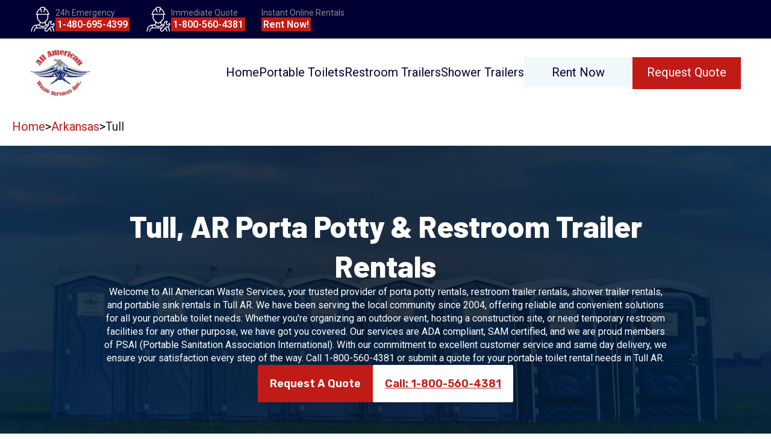

--- FILE ---
content_type: text/html
request_url: https://www.aawsi.com/states/ar/tull-portable-toilet-rentals.php
body_size: 5966
content:
<!DOCTYPE html>
<html lang="en">
	<head>
		<meta charset="utf-8" />
		<link rel="icon" href="../../images/logo.png" />
		<link rel="stylesheet" href="/app.css" />

		<meta name="viewport" content="width=device-width, initial-scale=1">

		
		<link href="../../_app/immutable/assets/0.55a750db.css" rel="stylesheet">
		<link href="../../_app/immutable/assets/30.2f5331a7.css" rel="stylesheet">
		<link href="../../_app/immutable/assets/Section.e44dfabd.css" rel="stylesheet">
		<link href="../../_app/immutable/assets/Breadcrumb.2d0f314a.css" rel="stylesheet">
		<link href="../../_app/immutable/assets/Button.ef5196cf.css" rel="stylesheet"><title>Tull, AR porta potties &amp; portable restrooms by AAWSI</title><!-- HEAD_svelte-4xc8w8_START --><link rel="canonical" href="https://www.aawsi.com/states/ar/tull-portable-toilet-rentals.php"><!-- HEAD_svelte-4xc8w8_END --><!-- HEAD_svelte-1pnq4fh_START --><script async src="https://www.googletagmanager.com/gtag/js?idG-5N4DJ1BC5J" data-svelte-h="svelte-n8rtrq"></script><script data-svelte-h="svelte-1ourwhr">window.dataLayer = window.dataLayer || []

    function gtag() {
      dataLayer.push(arguments)
    }

    gtag('js', new Date())
    gtag('config', 'G-5N4DJ1BC5J')
    gtag('config', 'AW-764343959');</script><!-- HEAD_svelte-1pnq4fh_END --><!-- HEAD_svelte-1sqohec_START --><meta name="description"><meta property="og:title" content=""><link rel="canonical" href="https://www.aawsi.com/states/ar/tull-portable-toilet-rentals.php"><meta property="og:url" content="https://www.aawsi.com/states/ar/tull-portable-toilet-rentals.php"><meta property="og:image" content="/images/truck-with-trailers.jpg"><!-- HTML_TAG_START --><script type="application/ld+json">{"@context":"https://schema.org","@type":"Service","provider":{"@type":"Corporation","name":"All American Waste Services","description":"Top-quality porta potty, restroom, and shower trailer rentals in Tull, Arkansas.","url":"https://www.aawsi.com/states/ar/tull-portable-toilet-rentals.php","contactPoint":{"@type":"ContactPoint","telephone":"+1-800-560-8381","contactType":"customer service","areaServed":{"@type":"Place","address":{"@type":"PostalAddress","addressLocality":"Tull","addressRegion":"AR","addressCountry":"US"}},"availableLanguage":["English","Spanish"]},"sameAs":["https://www.facebook.com/profile.php?id=100092021361681","https://www.instagram.com/allamericanwasteservicesinc/","https://twitter.com/rentallamerican","https://pin.it/7EExnno"]},"name":"Porta Potty, Restroom, and Shower Trailer Rentals","description":"Offering a wide range of ADA compliant facilities for outdoor events, construction sites, and emergency response needs.","areaServed":{"@type":"Place","address":{"addressLocality":"Tull","addressRegion":"AR","addressCountry":"US"}},"serviceType":"Portable Sanitation Rentals","serviceOutput":[{"@type":"Product","name":"Porta Potty Rental","description":"Convenient and clean porta potty solutions for outdoor events, worksites, and festivals, designed for comfort and hygiene."},{"@type":"Product","name":"Restroom Trailer Rental","description":"Spacious and upscale restroom trailers offering a touch of luxury for guests at weddings, corporate events, or VIP gatherings."},{"@type":"Product","name":"Shower Trailer Rental","description":"Mobile shower trailers providing the comfort of home with multiple stalls and hot water, perfect for campsites or emergency setups."},{"@type":"Product","name":"Portable Sink Rental","description":"Handwashing stations ensure sanitation and convenience at any location where water access is limited."}],"mainEntityOfPage":{"@type":"WebPage","@id":"https://www.aawsi.com/states/ar/tull-portable-toilet-rentals.php","breadcrumb":{"@type":"BreadcrumbList","itemListElement":[{"@type":"ListItem","position":1,"item":{"@id":"https://www.aawsi.com/","name":"Home"}},{"@type":"ListItem","position":2,"item":{"@id":"https://www.aawsi.com/states/ar/","name":"Arkansas"}},{"@type":"ListItem","position":3,"item":{"@id":"https://www.aawsi.com/states/ar/tull-portable-toilet-rentals.php","name":"Tull"}}]}}}</script><!-- HTML_TAG_END --><!-- HEAD_svelte-1sqohec_END -->
	<script data-cfasync="false" nonce="4790318a-ff83-4673-9762-aedbd593585f">try{(function(w,d){!function(j,k,l,m){if(j.zaraz)console.error("zaraz is loaded twice");else{j[l]=j[l]||{};j[l].executed=[];j.zaraz={deferred:[],listeners:[]};j.zaraz._v="5874";j.zaraz._n="4790318a-ff83-4673-9762-aedbd593585f";j.zaraz.q=[];j.zaraz._f=function(n){return async function(){var o=Array.prototype.slice.call(arguments);j.zaraz.q.push({m:n,a:o})}};for(const p of["track","set","debug"])j.zaraz[p]=j.zaraz._f(p);j.zaraz.init=()=>{var q=k.getElementsByTagName(m)[0],r=k.createElement(m),s=k.getElementsByTagName("title")[0];s&&(j[l].t=k.getElementsByTagName("title")[0].text);j[l].x=Math.random();j[l].w=j.screen.width;j[l].h=j.screen.height;j[l].j=j.innerHeight;j[l].e=j.innerWidth;j[l].l=j.location.href;j[l].r=k.referrer;j[l].k=j.screen.colorDepth;j[l].n=k.characterSet;j[l].o=(new Date).getTimezoneOffset();if(j.dataLayer)for(const t of Object.entries(Object.entries(dataLayer).reduce((u,v)=>({...u[1],...v[1]}),{})))zaraz.set(t[0],t[1],{scope:"page"});j[l].q=[];for(;j.zaraz.q.length;){const w=j.zaraz.q.shift();j[l].q.push(w)}r.defer=!0;for(const x of[localStorage,sessionStorage])Object.keys(x||{}).filter(z=>z.startsWith("_zaraz_")).forEach(y=>{try{j[l]["z_"+y.slice(7)]=JSON.parse(x.getItem(y))}catch{j[l]["z_"+y.slice(7)]=x.getItem(y)}});r.referrerPolicy="origin";r.src="/cdn-cgi/zaraz/s.js?z="+btoa(encodeURIComponent(JSON.stringify(j[l])));q.parentNode.insertBefore(r,q)};["complete","interactive"].includes(k.readyState)?zaraz.init():j.addEventListener("DOMContentLoaded",zaraz.init)}}(w,d,"zarazData","script");window.zaraz._p=async d$=>new Promise(ea=>{if(d$){d$.e&&d$.e.forEach(eb=>{try{const ec=d.querySelector("script[nonce]"),ed=ec?.nonce||ec?.getAttribute("nonce"),ee=d.createElement("script");ed&&(ee.nonce=ed);ee.innerHTML=eb;ee.onload=()=>{d.head.removeChild(ee)};d.head.appendChild(ee)}catch(ef){console.error(`Error executing script: ${eb}\n`,ef)}});Promise.allSettled((d$.f||[]).map(eg=>fetch(eg[0],eg[1])))}ea()});zaraz._p({"e":["(function(w,d){})(window,document)"]});})(window,document)}catch(e){throw fetch("/cdn-cgi/zaraz/t"),e;};</script></head>
	<body data-sveltekit-preload-data="hover">
	<!--  ClickCease.com tracking-->
	<script type='text/javascript'>var script = document.createElement('script');
	script.async = true; script.type = 'text/javascript';
	var target = 'https://www.clickcease.com/monitor/stat.js';
	script.src = target;var elem = document.head;elem.appendChild(script);
	</script>
	<noscript>
		<a href='https://www.clickcease.com' rel='nofollow'><img src='https://monitor.clickcease.com' alt='ClickCease'/></a>
	</noscript>
	<!--  ClickCease.com tracking-->

		<div style="display: contents">     <div class="banner svelte-1nzquh6" data-svelte-h="svelte-4enzfb"><div class="call-wrapper svelte-1nzquh6"><img alt="AAWSI 24 hour emergency line" src="/images/icons/builder.svg" width="42" height="42"> <div class="call svelte-1nzquh6"><p class="svelte-1nzquh6">24h Emergency</p> <a href="tel:14806954399" class="svelte-1nzquh6">1-480-695-4399</a></div> <div class="call-wrapper svelte-1nzquh6"><img alt="AAWSI Quote" src="/images/icons/builder.svg" width="42" height="42"> <div class="call svelte-1nzquh6"><p class="svelte-1nzquh6">Immediate Quote</p> <a href="tel:18005604381" class="svelte-1nzquh6">1-800-560-4381</a></div></div> <div class="call-wrapper svelte-1nzquh6"><div class="call svelte-1nzquh6"><p class="svelte-1nzquh6">Instant Online Rentals</p> <a href="https://www.mesawasteservices.com/rentals/" class="svelte-1nzquh6">Rent Now!</a></div></div></div>  </div> <nav><div class="nav-bar svelte-d8dpp8"><a href="/" class="svelte-d8dpp8" data-svelte-h="svelte-1xlfyjy"><img src="/images/logo.svg" width="100" height="100" alt="All American Waste Services Inc. Logo"></a> <ul class="svelte-d8dpp8"><li class="svelte-d8dpp8"><a class=" svelte-d8dpp8" href="/">Home</a> </li><li class="svelte-d8dpp8"><a class=" svelte-d8dpp8" href="/rental_toilets_available.php">Portable Toilets</a> </li><li class="svelte-d8dpp8"><a href="/restroom_trailer.php" class="svelte-d8dpp8">Restroom Trailers</a> <span class="hide svelte-1skhktb"></span> <div class="hide svelte-1skhktb"><div class="equipment-wrapper svelte-1skhktb"><a class="equipment svelte-1skhktb" href="/restroom-trailers/compact-restroom-trailer"><img width="369" height="228" src="/images/equipment/compact-restroom-trailer/compact-2-station-restroom-trailer.jpg" alt="Compact Restroom Trailer" class="svelte-1skhktb"> <span class="svelte-1skhktb">Compact Restroom Trailer</span></a> <hr class="svelte-1skhktb"><a class="equipment svelte-1skhktb" href="/restroom-trailers/standard-restroom-trailer"><img width="369" height="228" src="/images/equipment/standard-restroom-trailer/10-station-24ft-standard-restroom-trailer.jpg" alt="Standard Restroom Trailer" class="svelte-1skhktb"> <span class="svelte-1skhktb">ADA &amp; Standard Restroom Trailer</span></a> <hr class="svelte-1skhktb"><a class="equipment svelte-1skhktb" href="/restroom-trailers/solar-vip-restroom-trailer"><img width="369" height="228" src="/images/equipment/vip-solar-restroom-trailer/vip-solar-trailer.jpg" alt="Solar VIP Restroom Trailer" class="svelte-1skhktb"> <span class="svelte-1skhktb">Solar VIP Restroom Trailer</span></a> <hr class="svelte-1skhktb"></div> </div> </li><li class="svelte-d8dpp8"><a href="/shower_trailer.php" class="svelte-d8dpp8">Shower Trailers</a> <span class="hide svelte-1skhktb"></span> <div class="hide svelte-1skhktb"><div class="equipment-wrapper svelte-1skhktb"><a class="equipment svelte-1skhktb" href="/shower-trailers/ada-shower-restroom-trailer"><img width="369" height="228" src="/images/equipment/ada-compliant-restroom-shower-combo/ada-restroom-shower-trailer-exterior.png" alt="ADA Shower &amp; Restroom Trailer" class="svelte-1skhktb"> <span class="svelte-1skhktb">ADA Shower &amp; Restroom Trailer</span></a> <hr class="svelte-1skhktb"><a class="equipment svelte-1skhktb" href="/shower-trailers/shower-and-restroom-combo"><img width="369" height="228" src="/images/equipment/restroom-shower-combo/restroom-shower-trailer-exterior.jpg" alt="Shower &amp; Restroom Trailer" class="svelte-1skhktb"> <span class="svelte-1skhktb">Shower &amp; Restroom Trailer</span></a> <hr class="svelte-1skhktb"><a class="equipment svelte-1skhktb" href="/shower-trailers/standard"><img width="369" height="228" src="/images/equipment/standard-shower-trailer/12-stall-shower.jpg" alt="Standard Shower Trailer" class="svelte-1skhktb"> <span class="svelte-1skhktb">Standard Shower Trailer</span></a> <hr class="svelte-1skhktb"></div> </div> </li><li class="svelte-d8dpp8"><a class="rent-now svelte-d8dpp8" href="https://www.mesawasteservices.com/rentals/">Rent Now</a> </li><li class="svelte-d8dpp8"><a class="quote-button svelte-d8dpp8" href="/rental-quote">Request Quote</a> </li></ul> <div class="mobile-menu svelte-1g6qloq"><img src="/images/icons/hamburger.svg" alt="Open Mobile Menu" width="25" height="25" class="svelte-1g6qloq"> </div></div>  </nav>  <div class="breadcrumb svelte-1vytkfa"><nav aria-label="breadcrumb"><ol><li data-svelte-h="svelte-6vu5kb"><a href="/">Home</a></li> <span data-svelte-h="svelte-x0xyl0">&gt;</span> <li><a href="/states/ar/">Arkansas</a></li> <span data-svelte-h="svelte-x0xyl0">&gt;</span> <li aria-current="page">Tull</li></ol></nav> </div> <div class="city svelte-wqikgc"><header class="grid-container  grid-container-filter grid-container-center grid-container-header  svelte-17j4l0h" style=" background-image: url(/images/equipment/portable-toilet/portable-toilets-mountains.jpg);"><div style="grid-column: 1 / 3;" class="col1 svelte-17j4l0h"><div slot="col1"><h1 class="h1-city-state svelte-wqikgc">Tull, <span style="">AR</span> Porta Potty &amp; Restroom Trailer Rentals</h1> <!-- HTML_TAG_START -->
<p>Welcome to All American Waste Services, your trusted provider of porta potty rentals, restroom trailer rentals, shower trailer rentals, and portable sink rentals in Tull AR. We have been serving the local community since 2004, offering reliable and convenient solutions for all your portable toilet needs. Whether you're organizing an outdoor event, hosting a construction site, or need temporary restroom facilities for any other purpose, we have got you covered. Our services are ADA compliant, SAM certified, and we are proud members of PSAI (Portable Sanitation Association International). With our commitment to excellent customer service and same day delivery, we ensure your satisfaction every step of the way.
Call 1-800-560-4381 or submit a quote for your portable toilet rental needs in Tull AR.</p>
<!-- HTML_TAG_END --> <div style="display: flex; flex-direction: row; align-self: center; flex-wrap: wrap;"><a href="/rental-quote" style="background-color: #C11B17;" class="svelte-1m2yx2s"><span style="color: white;" class="svelte-1m2yx2s">Request A Quote</span> </a> <a href="tel:18005604381" style="background-color: white;" class="svelte-1m2yx2s"><span style="color: #C11B17;" class="svelte-1m2yx2s">Call: 1-800-560-4381</span> </a></div></div></div>  </header> <div class="grid-container reverse     svelte-17j4l0h" style="background-color: #FAFAFA; "> <div class="col1 svelte-17j4l0h"><div slot="col1"><!-- HTML_TAG_START --><h2>The Services We Rent</h2>
<table>
<thead>
<tr>
<th>Services</th>
<th>Description</th>
</tr>
</thead>
<tbody><tr>
<td>Porta Potty Rentals</td>
<td>Durable and designed to handle heavy foot traffic.</td>
</tr>
<tr>
<td>Portable Bathroom Trailer</td>
<td>Spacious interiors to accommodate perfect for upscale events.</td>
</tr>
<tr>
<td>Portable Shower Trailers</td>
<td>Refreshing showers available for attendees and guests.</td>
</tr>
<tr>
<td>Portable Sink Rental</td>
<td>Robust construction for all types of environments.</td>
</tr>
</tbody></table>
<h2>Restroom Trailer Rentals</h2>
<p>Our restroom trailers offer the ultimate solution for portable luxury. With features such as flushing toilets, the ability to connect to city water and sewage (with holding tanks when unavailable), running water sinks, hot water, and climate control (including air conditioning and heating), our restroom trailers provide a comfortable and upscale experience for any event or project.
Call 1-800-560-4381 or submit a quote to rent a luxurious restroom trailer in Tull AR.</p>
<!-- HTML_TAG_END --> </div></div> <div class="col2 svelte-17j4l0h"><div slot="col2" data-svelte-h="svelte-1w7zv61"><img alt="toilet2" src="/images/home/toilet1.png"> </div></div> </div><div class="grid-container      svelte-17j4l0h" style=" "> <div class="col1 svelte-17j4l0h"><div slot="col1"><!-- HTML_TAG_START --><h2>Shower Trailer Rentals</h2>
<p>Our shower trailers are designed to provide refreshing showers in any location. With portable shower trailers equipped with hot water, ADA compliance, and climate control, you can offer your event attendees or workers a convenient and hygienic showering experience.
Call 1-800-560-4381 or submit a quote to rent a mobile shower trailer in Tull AR.</p>
<h2>Tull AR Portable Potty Regulations</h2>
<p>Tull, AR Portable Potty Regulations ensure that proper sanitation is maintained in outdoor events and construction sites. At All American Waste Services, we adhere to all local regulations and standards to ensure the safety and satisfaction of our customers. Our porta potties and restroom trailers are ADA compliant, meeting all necessary requirements.
Call 1-800-560-4381 or submit a quote to ensure compliance with Tull AR Portable Potty Regulations. As the leading provider of portable toilet rentals, restroom trailer rentals, and shower trailer rentals in the area, we are prepared to meet the high demand during this active season. Our reliable and efficient services ensure that your outdoor event is equipped with the necessary facilities to accommodate all attendees.
Call 1-800-560-4381 or submit a quote to secure your portable toilet rentals for the busiest season in Tull AR.</p>
<!-- HTML_TAG_END --> </div></div> <div class="col2 svelte-17j4l0h"><div slot="col2" data-svelte-h="svelte-1w7zv61"><img alt="toilet2" src="/images/home/toilet2.png"> </div></div> </div><div class="grid-container reverse     svelte-17j4l0h" style="background-color: #FAFAFA; "> <div class="col1 svelte-17j4l0h"><div slot="col1"><!-- HTML_TAG_START --><h2>Counties We Serve in and Around Tull AR</h2>
<ul>
<li>Saline County</li>
<li>Pulaski County</li>
<li>Washington County</li>
<li>Benton County</li>
<li>Sebastian County</li>
</ul>
<h2>Towns/Cities We Serve Around Tull</h2>
<ul>
<li><a href="/states/ar/sheridan-portable-toilet-rentals.php">Sheridan</a></li>
<li><a href="/states/ar/center-grove-portable-toilet-rentals.php">Center Grove</a></li>
<li><a href="/states/ar/cane-creek-portable-toilet-rentals.php">Cane Creek</a></li>
<li><a href="/states/ar/south-sheridan-portable-toilet-rentals.php">South Sheridan</a></li>
<li><a href="/states/ar/prague-portable-toilet-rentals.php">Prague</a></li>
</ul>
<!-- HTML_TAG_END --> </div></div> <div class="col2 svelte-17j4l0h"><div slot="col2" data-svelte-h="svelte-1w7zv61"><img alt="toilet2" src="/images/home/toilet3.png"> </div></div> </div> </div> <footer><div class="footer-wrapper svelte-1rk22w2" data-svelte-h="svelte-1v6nu0r"><div class="logo svelte-1rk22w2"><a href="/" class="svelte-1rk22w2"><img src="/images/logo.svg" width="120" height="120" alt="AAWSI Logo"></a> <p class="svelte-1rk22w2">Rent Port-A-Potties, Luxury Mobile Restroom And Shower Trailers In Your
        Area</p></div> <div class="quick-links svelte-1rk22w2"><p class="svelte-1rk22w2">Quote &amp; Services</p> <ul class="svelte-1rk22w2"><li><a href="/rental-quote" class="svelte-1rk22w2">Toilet &amp; Sink Quote</a></li> <li><a href="/rental-quote" class="svelte-1rk22w2">Restroom &amp; Shower Trailer Quote</a></li> <li><a href="/disaster_site_trailers.php" class="svelte-1rk22w2">Disaster Relief</a></li> <li><a href="/construction_portable_toilets.php" class="svelte-1rk22w2">Construction</a></li> <li><a href="/special_event_toilets.php" class="svelte-1rk22w2">Special Events</a></li> <li><a href="/wedding_portable_toilet.php" class="svelte-1rk22w2">Weddings</a></li></ul></div> <div class="quick-links svelte-1rk22w2"><p class="svelte-1rk22w2">Quick Links</p> <ul class="svelte-1rk22w2"><li><a href="/service-area" class="svelte-1rk22w2">Service Area</a></li> <li><a href="/resources" class="svelte-1rk22w2">Resources</a></li> <li><a href="/faq.php" class="svelte-1rk22w2">FAQ</a></li> <li><a href="/about.php" class="svelte-1rk22w2">About</a></li> <li><a href="/near-me" class="svelte-1rk22w2">Near Me</a></li></ul></div> <div class="quick-links svelte-1rk22w2"><p class="svelte-1rk22w2">Contact</p> <ul class="svelte-1rk22w2"><li><a href="tel:18005604381" class="svelte-1rk22w2">1-800-560-4381</a></li> <li style="color: white;">4301 E McKellips Rd Ste 102<br>
          Mesa, AZ 85215</li></ul></div> <div class="social svelte-1rk22w2"><a href="https://www.facebook.com/profile.php?id=100092021361681&mibextid=LQQJ4d" class="svelte-1rk22w2"><img src="/images/social/facebook.svg" alt="Facebook" width="30" height="30" class="svelte-1rk22w2"></a> <a href="https://www.instagram.com/allamericanwasteservicesinc/" class="svelte-1rk22w2"><img src="/images/social/instagram.svg" alt="Instagram" width="30" height="30" class="svelte-1rk22w2"></a> <a href="https://twitter.com/rentallamerican" class="svelte-1rk22w2"><img src="/images/social/twitter.svg" alt="Twitter" width="30" height="30" class="svelte-1rk22w2"></a> <a href="https://pin.it/7EExnno" class="svelte-1rk22w2"><img src="/images/social/pinterest.svg" alt="Pinterest" width="30" height="30" class="svelte-1rk22w2"></a></div></div> <div class="footer-bottom svelte-1rk22w2"><p class="svelte-1rk22w2">© 2026 All American Waste Services. All rights reserved</p></div> </footer> 
			
			<script>
				{
					__sveltekit_j9h6eu = {
						base: new URL("../..", location).pathname.slice(0, -1),
						env: {"PUBLIC_MAPBOX_ACCESS_TOKEN":"pk.eyJ1IjoiempvbGxleSIsImEiOiJjbG1pYWgweTAweXFiM3F0ajV4NWF6bWdoIn0.icXFyJXSvixoVO6PQO7UMg"}
					};

					const element = document.currentScript.parentElement;

					const data = [null,null];

					Promise.all([
						import("../../_app/immutable/entry/start.4ce23e1a.js"),
						import("../../_app/immutable/entry/app.7f853cf4.js")
					]).then(([kit, app]) => {
						kit.start(app, element, {
							node_ids: [0, 30],
							data,
							form: null,
							error: null
						});
					});
				}
			</script>
		</div>
	<script defer src="https://static.cloudflareinsights.com/beacon.min.js/vcd15cbe7772f49c399c6a5babf22c1241717689176015" integrity="sha512-ZpsOmlRQV6y907TI0dKBHq9Md29nnaEIPlkf84rnaERnq6zvWvPUqr2ft8M1aS28oN72PdrCzSjY4U6VaAw1EQ==" data-cf-beacon='{"version":"2024.11.0","token":"146b8fb1712942f7999f07280c654029","r":1,"server_timing":{"name":{"cfCacheStatus":true,"cfEdge":true,"cfExtPri":true,"cfL4":true,"cfOrigin":true,"cfSpeedBrain":true},"location_startswith":null}}' crossorigin="anonymous"></script>
</body>
</html>


--- FILE ---
content_type: text/css; charset=utf-8
request_url: https://www.aawsi.com/_app/immutable/assets/Section.e44dfabd.css
body_size: 447
content:
.grid-container.svelte-17j4l0h.svelte-17j4l0h{display:grid;grid-template-columns:1fr 1fr;align-items:center;gap:50px;max-height:clamp(min(764px,fit-content));justify-items:center;padding:100px 50px;background-size:cover;background-repeat:no-repeat;background-position:bottom}.grid-container-filter.svelte-17j4l0h.svelte-17j4l0h{position:relative;background-color:#d3d3d3;background-size:cover;background-repeat:no-repeat;background-position:bottom;z-index:0}.grid-container-filter.svelte-17j4l0h.svelte-17j4l0h:before{content:"";position:absolute;top:0;left:0;width:100%;height:100%;background:radial-gradient(circle at center,#051626,#002240);opacity:.85;z-index:-1}header.svelte-17j4l0h .col1.svelte-17j4l0h{max-width:80%}.col1.svelte-17j4l0h div{order:1;display:flex;gap:26px;flex-direction:column;align-items:start;justify-content:start}.col1.svelte-17j4l0h h1,.col1.svelte-17j4l0h h2,.col1.svelte-17j4l0h h3,.col1.svelte-17j4l0h h4,.col1.svelte-17j4l0h h5,.col1.svelte-17j4l0h h6{color:#003;font-size:40px;font-family:Barlow;font-weight:700;line-height:52px;font-style:normal}.grid-container-header.svelte-17j4l0h .col1.svelte-17j4l0h h1{color:#fff;font-family:Barlow;font-size:50px;font-style:normal;font-weight:700;line-height:66px}.grid-container-header.svelte-17j4l0h .col1.svelte-17j4l0h p{color:#fff;font-family:Roboto;font-size:16px;font-style:normal;font-weight:400;line-height:22px}.col1.svelte-17j4l0h img,.col2.svelte-17j4l0h img{object-fit:contain;height:100%;width:100%}.col1.svelte-17j4l0h h1{color:#003;font-size:40px;font-family:Barlow;font-weight:700;line-height:52px;font-style:normal;text-align:center}.col1.svelte-17j4l0h h2,.col1.svelte-17j4l0h h3,.col1.svelte-17j4l0h h4,.col1.svelte-17j4l0h h5,.col1.svelte-17j4l0h h6{font-size:35px}.col1.svelte-17j4l0h ul{list-style-type:none;padding:0;margin:0}.col1.svelte-17j4l0h ul li{background:#f0f0f0;margin-bottom:8px;padding:4px 8px;border-radius:4px}.col1.svelte-17j4l0h ol li:not(:first-child){padding-top:5px}.col2.svelte-17j4l0h ul{list-style-type:none;padding:0;margin:0}.col2.svelte-17j4l0h ul li{background:#f0f0f0;margin-bottom:8px;padding:4px 8px;border-radius:4px}.grid-container-center.svelte-17j4l0h .col1.svelte-17j4l0h div,.grid-container-center.svelte-17j4l0h .col1.svelte-17j4l0h p,.grid-container-center.svelte-17j4l0h .col1.svelte-17j4l0h table,.grid-container-center.svelte-17j4l0h .col1.svelte-17j4l0h ul,.grid-container-center.svelte-17j4l0h .col1.svelte-17j4l0h ol{text-align:center;align-self:center;justify-self:center}.grid-container-center.svelte-17j4l0h .col1.svelte-17j4l0h h2,.grid-container-center.svelte-17j4l0h .col1.svelte-17j4l0h img{align-self:center;justify-self:center}.col1.svelte-17j4l0h p{color:#494949;font-family:Roboto;font-weight:400;line-height:24px;font-size:16px}.col1.svelte-17j4l0h a{color:#c11b17;text-decoration-line:underline;font-weight:600}.col1.svelte-17j4l0h a:hover{transition:.5s ease-in-out;color:#a61010}.col2.svelte-17j4l0h.svelte-17j4l0h{order:2;min-width:fit-content;max-width:50%;display:flex;align-items:center;justify-content:center}header ul li{color:#000!important}header ul li p{color:#000!important}@media (max-width: 500px){.grid-container.svelte-17j4l0h.svelte-17j4l0h{padding:20px}.col1.svelte-17j4l0h h1,.col1.svelte-17j4l0h h2,.col1.svelte-17j4l0h h3,.col1.svelte-17j4l0h h4,.col1.svelte-17j4l0h h5,.col1.svelte-17j4l0h h6{font-size:20px;line-height:27px}.col1.svelte-17j4l0h div{gap:16px}.grid-container-header.svelte-17j4l0h .col1.svelte-17j4l0h h1{font-size:36px;line-height:50px;text-align:center!important}}@media (min-width: 1101px){.reverse.svelte-17j4l0h .col1.svelte-17j4l0h{order:2}.reverse.svelte-17j4l0h .col2.svelte-17j4l0h{order:1}}@media (max-width: 1100px){.grid-container.svelte-17j4l0h.svelte-17j4l0h{grid-template-columns:1fr}}@media (max-width: 1066px){header.svelte-17j4l0h .col1.svelte-17j4l0h{max-width:100%}}@media (max-width: 600px){.grid-container-center.svelte-17j4l0h .col1.svelte-17j4l0h h1{align-self:flex-start!important}header div{align-self:flex-start!important}header h1{font-size:40px!important;text-align:left;line-height:50px!important}header h1,ul,ol,p,table{text-align:left!important;align-self:flex-start!important}}


--- FILE ---
content_type: application/javascript
request_url: https://www.aawsi.com/_app/immutable/chunks/Breadcrumb.2b8db447.js
body_size: 43687
content:
var au=Object.defineProperty;var ru=(s,e,u)=>e in s?au(s,e,{enumerable:!0,configurable:!0,writable:!0,value:u}):s[e]=u;var w=(s,e,u)=>(ru(s,typeof e!="symbol"?e+"":e,u),u),lu=(s,e,u)=>{if(!e.has(s))throw TypeError("Cannot "+u)};var ue=(s,e,u)=>{if(e.has(s))throw TypeError("Cannot add the same private member more than once");e instanceof WeakSet?e.add(s):e.set(s,u)};var F=(s,e,u)=>(lu(s,e,"access private method"),u);import{s as cu,h as ou,u as du,j as fu,k as hu}from"./scheduler.020f7aaa.js";import{S as bu,i as pu,g as gu,h as xu,j as mu,f as ve,k as ku,a as wu,d as yu,t as Su}from"./index.cdf50776.js";function Te(){return{async:!1,baseUrl:null,breaks:!1,extensions:null,gfm:!0,headerIds:!0,headerPrefix:"",highlight:null,hooks:null,langPrefix:"language-",mangle:!0,pedantic:!1,renderer:null,sanitize:!1,sanitizer:null,silent:!1,smartypants:!1,tokenizer:null,walkTokens:null,xhtml:!1}}let G=Te();function Qe(s){G=s}const Ge=/[&<>"']/,_u=new RegExp(Ge.source,"g"),Fe=/[<>"']|&(?!(#\d{1,7}|#[Xx][a-fA-F0-9]{1,6}|\w+);)/,Tu=new RegExp(Fe.source,"g"),Au={"&":"&amp;","<":"&lt;",">":"&gt;",'"':"&quot;","'":"&#39;"},Ne=s=>Au[s];function z(s,e){if(e){if(Ge.test(s))return s.replace(_u,Ne)}else if(Fe.test(s))return s.replace(Tu,Ne);return s}const Iu=/&(#(?:\d+)|(?:#x[0-9A-Fa-f]+)|(?:\w+));?/ig;function We(s){return s.replace(Iu,(e,u)=>(u=u.toLowerCase(),u==="colon"?":":u.charAt(0)==="#"?u.charAt(1)==="x"?String.fromCharCode(parseInt(u.substring(2),16)):String.fromCharCode(+u.substring(1)):""))}const Eu=/(^|[^\[])\^/g;function y(s,e){s=typeof s=="string"?s:s.source,e=e||"";const u={replace:(t,n)=>(n=n.source||n,n=n.replace(Eu,"$1"),s=s.replace(t,n),u),getRegex:()=>new RegExp(s,e)};return u}const $u=/[^\w:]/g,qu=/^$|^[a-z][a-z0-9+.-]*:|^[?#]/i;function Re(s,e,u){if(s){let t;try{t=decodeURIComponent(We(u)).replace($u,"").toLowerCase()}catch{return null}if(t.indexOf("javascript:")===0||t.indexOf("vbscript:")===0||t.indexOf("data:")===0)return null}e&&!qu.test(u)&&(u=zu(e,u));try{u=encodeURI(u).replace(/%25/g,"%")}catch{return null}return u}const ae={},vu=/^[^:]+:\/*[^/]*$/,Nu=/^([^:]+:)[\s\S]*$/,Ru=/^([^:]+:\/*[^/]*)[\s\S]*$/;function zu(s,e){ae[" "+s]||(vu.test(s)?ae[" "+s]=s+"/":ae[" "+s]=ce(s,"/",!0)),s=ae[" "+s];const u=s.indexOf(":")===-1;return e.substring(0,2)==="//"?u?e:s.replace(Nu,"$1")+e:e.charAt(0)==="/"?u?e:s.replace(Ru,"$1")+e:s+e}const oe={exec:function(){}};function ze(s,e){const u=s.replace(/\|/g,(i,a,r)=>{let l=!1,c=a;for(;--c>=0&&r[c]==="\\";)l=!l;return l?"|":" |"}),t=u.split(/ \|/);let n=0;if(t[0].trim()||t.shift(),t.length>0&&!t[t.length-1].trim()&&t.pop(),t.length>e)t.splice(e);else for(;t.length<e;)t.push("");for(;n<t.length;n++)t[n]=t[n].trim().replace(/\\\|/g,"|");return t}function ce(s,e,u){const t=s.length;if(t===0)return"";let n=0;for(;n<t;){const i=s.charAt(t-n-1);if(i===e&&!u)n++;else if(i!==e&&u)n++;else break}return s.slice(0,t-n)}function Lu(s,e){if(s.indexOf(e[1])===-1)return-1;const u=s.length;let t=0,n=0;for(;n<u;n++)if(s[n]==="\\")n++;else if(s[n]===e[0])t++;else if(s[n]===e[1]&&(t--,t<0))return n;return-1}function Du(s,e){!s||s.silent||(e&&console.warn("marked(): callback is deprecated since version 5.0.0, should not be used and will be removed in the future. Read more here: https://marked.js.org/using_pro#async"),(s.sanitize||s.sanitizer)&&console.warn("marked(): sanitize and sanitizer parameters are deprecated since version 0.7.0, should not be used and will be removed in the future. Read more here: https://marked.js.org/#/USING_ADVANCED.md#options"),(s.highlight||s.langPrefix!=="language-")&&console.warn("marked(): highlight and langPrefix parameters are deprecated since version 5.0.0, should not be used and will be removed in the future. Instead use https://www.npmjs.com/package/marked-highlight."),s.mangle&&console.warn("marked(): mangle parameter is enabled by default, but is deprecated since version 5.0.0, and will be removed in the future. To clear this warning, install https://www.npmjs.com/package/marked-mangle, or disable by setting `{mangle: false}`."),s.baseUrl&&console.warn("marked(): baseUrl parameter is deprecated since version 5.0.0, should not be used and will be removed in the future. Instead use https://www.npmjs.com/package/marked-base-url."),s.smartypants&&console.warn("marked(): smartypants parameter is deprecated since version 5.0.0, should not be used and will be removed in the future. Instead use https://www.npmjs.com/package/marked-smartypants."),s.xhtml&&console.warn("marked(): xhtml parameter is deprecated since version 5.0.0, should not be used and will be removed in the future. Instead use https://www.npmjs.com/package/marked-xhtml."),(s.headerIds||s.headerPrefix)&&console.warn("marked(): headerIds and headerPrefix parameters enabled by default, but are deprecated since version 5.0.0, and will be removed in the future. To clear this warning, install  https://www.npmjs.com/package/marked-gfm-heading-id, or disable by setting `{headerIds: false}`."))}function Le(s,e,u,t){const n=e.href,i=e.title?z(e.title):null,a=s[1].replace(/\\([\[\]])/g,"$1");if(s[0].charAt(0)!=="!"){t.state.inLink=!0;const r={type:"link",raw:u,href:n,title:i,text:a,tokens:t.inlineTokens(a)};return t.state.inLink=!1,r}return{type:"image",raw:u,href:n,title:i,text:z(a)}}function Bu(s,e){const u=s.match(/^(\s+)(?:```)/);if(u===null)return e;const t=u[1];return e.split(`
`).map(n=>{const i=n.match(/^\s+/);if(i===null)return n;const[a]=i;return a.length>=t.length?n.slice(t.length):n}).join(`
`)}let de=class{constructor(e){this.options=e||G}space(e){const u=this.rules.block.newline.exec(e);if(u&&u[0].length>0)return{type:"space",raw:u[0]}}code(e){const u=this.rules.block.code.exec(e);if(u){const t=u[0].replace(/^ {1,4}/gm,"");return{type:"code",raw:u[0],codeBlockStyle:"indented",text:this.options.pedantic?t:ce(t,`
`)}}}fences(e){const u=this.rules.block.fences.exec(e);if(u){const t=u[0],n=Bu(t,u[3]||"");return{type:"code",raw:t,lang:u[2]?u[2].trim().replace(this.rules.inline._escapes,"$1"):u[2],text:n}}}heading(e){const u=this.rules.block.heading.exec(e);if(u){let t=u[2].trim();if(/#$/.test(t)){const n=ce(t,"#");(this.options.pedantic||!n||/ $/.test(n))&&(t=n.trim())}return{type:"heading",raw:u[0],depth:u[1].length,text:t,tokens:this.lexer.inline(t)}}}hr(e){const u=this.rules.block.hr.exec(e);if(u)return{type:"hr",raw:u[0]}}blockquote(e){const u=this.rules.block.blockquote.exec(e);if(u){const t=u[0].replace(/^ *>[ \t]?/gm,""),n=this.lexer.state.top;this.lexer.state.top=!0;const i=this.lexer.blockTokens(t);return this.lexer.state.top=n,{type:"blockquote",raw:u[0],tokens:i,text:t}}}list(e){let u=this.rules.block.list.exec(e);if(u){let t,n,i,a,r,l,c,o,b,d,h,_,$=u[1].trim();const R=$.length>1,A={type:"list",raw:"",ordered:R,start:R?+$.slice(0,-1):"",loose:!1,items:[]};$=R?`\\d{1,9}\\${$.slice(-1)}`:`\\${$}`,this.options.pedantic&&($=R?$:"[*+-]");const q=new RegExp(`^( {0,3}${$})((?:[	 ][^\\n]*)?(?:\\n|$))`);for(;e&&(_=!1,!(!(u=q.exec(e))||this.rules.block.hr.test(e)));){if(t=u[0],e=e.substring(t.length),o=u[2].split(`
`,1)[0].replace(/^\t+/,M=>" ".repeat(3*M.length)),b=e.split(`
`,1)[0],this.options.pedantic?(a=2,h=o.trimLeft()):(a=u[2].search(/[^ ]/),a=a>4?1:a,h=o.slice(a),a+=u[1].length),l=!1,!o&&/^ *$/.test(b)&&(t+=b+`
`,e=e.substring(b.length+1),_=!0),!_){const M=new RegExp(`^ {0,${Math.min(3,a-1)}}(?:[*+-]|\\d{1,9}[.)])((?:[ 	][^\\n]*)?(?:\\n|$))`),L=new RegExp(`^ {0,${Math.min(3,a-1)}}((?:- *){3,}|(?:_ *){3,}|(?:\\* *){3,})(?:\\n+|$)`),O=new RegExp(`^ {0,${Math.min(3,a-1)}}(?:\`\`\`|~~~)`),ee=new RegExp(`^ {0,${Math.min(3,a-1)}}#`);for(;e&&(d=e.split(`
`,1)[0],b=d,this.options.pedantic&&(b=b.replace(/^ {1,4}(?=( {4})*[^ ])/g,"  ")),!(O.test(b)||ee.test(b)||M.test(b)||L.test(e)));){if(b.search(/[^ ]/)>=a||!b.trim())h+=`
`+b.slice(a);else{if(l||o.search(/[^ ]/)>=4||O.test(o)||ee.test(o)||L.test(o))break;h+=`
`+b}!l&&!b.trim()&&(l=!0),t+=d+`
`,e=e.substring(d.length+1),o=b.slice(a)}}A.loose||(c?A.loose=!0:/\n *\n *$/.test(t)&&(c=!0)),this.options.gfm&&(n=/^\[[ xX]\] /.exec(h),n&&(i=n[0]!=="[ ] ",h=h.replace(/^\[[ xX]\] +/,""))),A.items.push({type:"list_item",raw:t,task:!!n,checked:i,loose:!1,text:h}),A.raw+=t}A.items[A.items.length-1].raw=t.trimRight(),A.items[A.items.length-1].text=h.trimRight(),A.raw=A.raw.trimRight();const H=A.items.length;for(r=0;r<H;r++)if(this.lexer.state.top=!1,A.items[r].tokens=this.lexer.blockTokens(A.items[r].text,[]),!A.loose){const M=A.items[r].tokens.filter(O=>O.type==="space"),L=M.length>0&&M.some(O=>/\n.*\n/.test(O.raw));A.loose=L}if(A.loose)for(r=0;r<H;r++)A.items[r].loose=!0;return A}}html(e){const u=this.rules.block.html.exec(e);if(u){const t={type:"html",block:!0,raw:u[0],pre:!this.options.sanitizer&&(u[1]==="pre"||u[1]==="script"||u[1]==="style"),text:u[0]};if(this.options.sanitize){const n=this.options.sanitizer?this.options.sanitizer(u[0]):z(u[0]);t.type="paragraph",t.text=n,t.tokens=this.lexer.inline(n)}return t}}def(e){const u=this.rules.block.def.exec(e);if(u){const t=u[1].toLowerCase().replace(/\s+/g," "),n=u[2]?u[2].replace(/^<(.*)>$/,"$1").replace(this.rules.inline._escapes,"$1"):"",i=u[3]?u[3].substring(1,u[3].length-1).replace(this.rules.inline._escapes,"$1"):u[3];return{type:"def",tag:t,raw:u[0],href:n,title:i}}}table(e){const u=this.rules.block.table.exec(e);if(u){const t={type:"table",header:ze(u[1]).map(n=>({text:n})),align:u[2].replace(/^ *|\| *$/g,"").split(/ *\| */),rows:u[3]&&u[3].trim()?u[3].replace(/\n[ \t]*$/,"").split(`
`):[]};if(t.header.length===t.align.length){t.raw=u[0];let n=t.align.length,i,a,r,l;for(i=0;i<n;i++)/^ *-+: *$/.test(t.align[i])?t.align[i]="right":/^ *:-+: *$/.test(t.align[i])?t.align[i]="center":/^ *:-+ *$/.test(t.align[i])?t.align[i]="left":t.align[i]=null;for(n=t.rows.length,i=0;i<n;i++)t.rows[i]=ze(t.rows[i],t.header.length).map(c=>({text:c}));for(n=t.header.length,a=0;a<n;a++)t.header[a].tokens=this.lexer.inline(t.header[a].text);for(n=t.rows.length,a=0;a<n;a++)for(l=t.rows[a],r=0;r<l.length;r++)l[r].tokens=this.lexer.inline(l[r].text);return t}}}lheading(e){const u=this.rules.block.lheading.exec(e);if(u)return{type:"heading",raw:u[0],depth:u[2].charAt(0)==="="?1:2,text:u[1],tokens:this.lexer.inline(u[1])}}paragraph(e){const u=this.rules.block.paragraph.exec(e);if(u){const t=u[1].charAt(u[1].length-1)===`
`?u[1].slice(0,-1):u[1];return{type:"paragraph",raw:u[0],text:t,tokens:this.lexer.inline(t)}}}text(e){const u=this.rules.block.text.exec(e);if(u)return{type:"text",raw:u[0],text:u[0],tokens:this.lexer.inline(u[0])}}escape(e){const u=this.rules.inline.escape.exec(e);if(u)return{type:"escape",raw:u[0],text:z(u[1])}}tag(e){const u=this.rules.inline.tag.exec(e);if(u)return!this.lexer.state.inLink&&/^<a /i.test(u[0])?this.lexer.state.inLink=!0:this.lexer.state.inLink&&/^<\/a>/i.test(u[0])&&(this.lexer.state.inLink=!1),!this.lexer.state.inRawBlock&&/^<(pre|code|kbd|script)(\s|>)/i.test(u[0])?this.lexer.state.inRawBlock=!0:this.lexer.state.inRawBlock&&/^<\/(pre|code|kbd|script)(\s|>)/i.test(u[0])&&(this.lexer.state.inRawBlock=!1),{type:this.options.sanitize?"text":"html",raw:u[0],inLink:this.lexer.state.inLink,inRawBlock:this.lexer.state.inRawBlock,block:!1,text:this.options.sanitize?this.options.sanitizer?this.options.sanitizer(u[0]):z(u[0]):u[0]}}link(e){const u=this.rules.inline.link.exec(e);if(u){const t=u[2].trim();if(!this.options.pedantic&&/^</.test(t)){if(!/>$/.test(t))return;const a=ce(t.slice(0,-1),"\\");if((t.length-a.length)%2===0)return}else{const a=Lu(u[2],"()");if(a>-1){const l=(u[0].indexOf("!")===0?5:4)+u[1].length+a;u[2]=u[2].substring(0,a),u[0]=u[0].substring(0,l).trim(),u[3]=""}}let n=u[2],i="";if(this.options.pedantic){const a=/^([^'"]*[^\s])\s+(['"])(.*)\2/.exec(n);a&&(n=a[1],i=a[3])}else i=u[3]?u[3].slice(1,-1):"";return n=n.trim(),/^</.test(n)&&(this.options.pedantic&&!/>$/.test(t)?n=n.slice(1):n=n.slice(1,-1)),Le(u,{href:n&&n.replace(this.rules.inline._escapes,"$1"),title:i&&i.replace(this.rules.inline._escapes,"$1")},u[0],this.lexer)}}reflink(e,u){let t;if((t=this.rules.inline.reflink.exec(e))||(t=this.rules.inline.nolink.exec(e))){let n=(t[2]||t[1]).replace(/\s+/g," ");if(n=u[n.toLowerCase()],!n){const i=t[0].charAt(0);return{type:"text",raw:i,text:i}}return Le(t,n,t[0],this.lexer)}}emStrong(e,u,t=""){let n=this.rules.inline.emStrong.lDelim.exec(e);if(!n||n[3]&&t.match(/[\p{L}\p{N}]/u))return;if(!(n[1]||n[2]||"")||!t||this.rules.inline.punctuation.exec(t)){const a=n[0].length-1;let r,l,c=a,o=0;const b=n[0][0]==="*"?this.rules.inline.emStrong.rDelimAst:this.rules.inline.emStrong.rDelimUnd;for(b.lastIndex=0,u=u.slice(-1*e.length+a);(n=b.exec(u))!=null;){if(r=n[1]||n[2]||n[3]||n[4]||n[5]||n[6],!r)continue;if(l=r.length,n[3]||n[4]){c+=l;continue}else if((n[5]||n[6])&&a%3&&!((a+l)%3)){o+=l;continue}if(c-=l,c>0)continue;l=Math.min(l,l+c+o);const d=e.slice(0,a+n.index+l+1);if(Math.min(a,l)%2){const _=d.slice(1,-1);return{type:"em",raw:d,text:_,tokens:this.lexer.inlineTokens(_)}}const h=d.slice(2,-2);return{type:"strong",raw:d,text:h,tokens:this.lexer.inlineTokens(h)}}}}codespan(e){const u=this.rules.inline.code.exec(e);if(u){let t=u[2].replace(/\n/g," ");const n=/[^ ]/.test(t),i=/^ /.test(t)&&/ $/.test(t);return n&&i&&(t=t.substring(1,t.length-1)),t=z(t,!0),{type:"codespan",raw:u[0],text:t}}}br(e){const u=this.rules.inline.br.exec(e);if(u)return{type:"br",raw:u[0]}}del(e){const u=this.rules.inline.del.exec(e);if(u)return{type:"del",raw:u[0],text:u[2],tokens:this.lexer.inlineTokens(u[2])}}autolink(e,u){const t=this.rules.inline.autolink.exec(e);if(t){let n,i;return t[2]==="@"?(n=z(this.options.mangle?u(t[1]):t[1]),i="mailto:"+n):(n=z(t[1]),i=n),{type:"link",raw:t[0],text:n,href:i,tokens:[{type:"text",raw:n,text:n}]}}}url(e,u){let t;if(t=this.rules.inline.url.exec(e)){let n,i;if(t[2]==="@")n=z(this.options.mangle?u(t[0]):t[0]),i="mailto:"+n;else{let a;do a=t[0],t[0]=this.rules.inline._backpedal.exec(t[0])[0];while(a!==t[0]);n=z(t[0]),t[1]==="www."?i="http://"+t[0]:i=t[0]}return{type:"link",raw:t[0],text:n,href:i,tokens:[{type:"text",raw:n,text:n}]}}}inlineText(e,u){const t=this.rules.inline.text.exec(e);if(t){let n;return this.lexer.state.inRawBlock?n=this.options.sanitize?this.options.sanitizer?this.options.sanitizer(t[0]):z(t[0]):t[0]:n=z(this.options.smartypants?u(t[0]):t[0]),{type:"text",raw:t[0],text:n}}}};const x={newline:/^(?: *(?:\n|$))+/,code:/^( {4}[^\n]+(?:\n(?: *(?:\n|$))*)?)+/,fences:/^ {0,3}(`{3,}(?=[^`\n]*(?:\n|$))|~{3,})([^\n]*)(?:\n|$)(?:|([\s\S]*?)(?:\n|$))(?: {0,3}\1[~`]* *(?=\n|$)|$)/,hr:/^ {0,3}((?:-[\t ]*){3,}|(?:_[ \t]*){3,}|(?:\*[ \t]*){3,})(?:\n+|$)/,heading:/^ {0,3}(#{1,6})(?=\s|$)(.*)(?:\n+|$)/,blockquote:/^( {0,3}> ?(paragraph|[^\n]*)(?:\n|$))+/,list:/^( {0,3}bull)([ \t][^\n]+?)?(?:\n|$)/,html:"^ {0,3}(?:<(script|pre|style|textarea)[\\s>][\\s\\S]*?(?:</\\1>[^\\n]*\\n+|$)|comment[^\\n]*(\\n+|$)|<\\?[\\s\\S]*?(?:\\?>\\n*|$)|<![A-Z][\\s\\S]*?(?:>\\n*|$)|<!\\[CDATA\\[[\\s\\S]*?(?:\\]\\]>\\n*|$)|</?(tag)(?: +|\\n|/?>)[\\s\\S]*?(?:(?:\\n *)+\\n|$)|<(?!script|pre|style|textarea)([a-z][\\w-]*)(?:attribute)*? */?>(?=[ \\t]*(?:\\n|$))[\\s\\S]*?(?:(?:\\n *)+\\n|$)|</(?!script|pre|style|textarea)[a-z][\\w-]*\\s*>(?=[ \\t]*(?:\\n|$))[\\s\\S]*?(?:(?:\\n *)+\\n|$))",def:/^ {0,3}\[(label)\]: *(?:\n *)?([^<\s][^\s]*|<.*?>)(?:(?: +(?:\n *)?| *\n *)(title))? *(?:\n+|$)/,table:oe,lheading:/^((?:(?!^bull ).|\n(?!\n|bull ))+?)\n {0,3}(=+|-+) *(?:\n+|$)/,_paragraph:/^([^\n]+(?:\n(?!hr|heading|lheading|blockquote|fences|list|html|table| +\n)[^\n]+)*)/,text:/^[^\n]+/};x._label=/(?!\s*\])(?:\\.|[^\[\]\\])+/;x._title=/(?:"(?:\\"?|[^"\\])*"|'[^'\n]*(?:\n[^'\n]+)*\n?'|\([^()]*\))/;x.def=y(x.def).replace("label",x._label).replace("title",x._title).getRegex();x.bullet=/(?:[*+-]|\d{1,9}[.)])/;x.listItemStart=y(/^( *)(bull) */).replace("bull",x.bullet).getRegex();x.list=y(x.list).replace(/bull/g,x.bullet).replace("hr","\\n+(?=\\1?(?:(?:- *){3,}|(?:_ *){3,}|(?:\\* *){3,})(?:\\n+|$))").replace("def","\\n+(?="+x.def.source+")").getRegex();x._tag="address|article|aside|base|basefont|blockquote|body|caption|center|col|colgroup|dd|details|dialog|dir|div|dl|dt|fieldset|figcaption|figure|footer|form|frame|frameset|h[1-6]|head|header|hr|html|iframe|legend|li|link|main|menu|menuitem|meta|nav|noframes|ol|optgroup|option|p|param|section|source|summary|table|tbody|td|tfoot|th|thead|title|tr|track|ul";x._comment=/<!--(?!-?>)[\s\S]*?(?:-->|$)/;x.html=y(x.html,"i").replace("comment",x._comment).replace("tag",x._tag).replace("attribute",/ +[a-zA-Z:_][\w.:-]*(?: *= *"[^"\n]*"| *= *'[^'\n]*'| *= *[^\s"'=<>`]+)?/).getRegex();x.lheading=y(x.lheading).replace(/bull/g,x.bullet).getRegex();x.paragraph=y(x._paragraph).replace("hr",x.hr).replace("heading"," {0,3}#{1,6} ").replace("|lheading","").replace("|table","").replace("blockquote"," {0,3}>").replace("fences"," {0,3}(?:`{3,}(?=[^`\\n]*\\n)|~{3,})[^\\n]*\\n").replace("list"," {0,3}(?:[*+-]|1[.)]) ").replace("html","</?(?:tag)(?: +|\\n|/?>)|<(?:script|pre|style|textarea|!--)").replace("tag",x._tag).getRegex();x.blockquote=y(x.blockquote).replace("paragraph",x.paragraph).getRegex();x.normal={...x};x.gfm={...x.normal,table:"^ *([^\\n ].*\\|.*)\\n {0,3}(?:\\| *)?(:?-+:? *(?:\\| *:?-+:? *)*)(?:\\| *)?(?:\\n((?:(?! *\\n|hr|heading|blockquote|code|fences|list|html).*(?:\\n|$))*)\\n*|$)"};x.gfm.table=y(x.gfm.table).replace("hr",x.hr).replace("heading"," {0,3}#{1,6} ").replace("blockquote"," {0,3}>").replace("code"," {4}[^\\n]").replace("fences"," {0,3}(?:`{3,}(?=[^`\\n]*\\n)|~{3,})[^\\n]*\\n").replace("list"," {0,3}(?:[*+-]|1[.)]) ").replace("html","</?(?:tag)(?: +|\\n|/?>)|<(?:script|pre|style|textarea|!--)").replace("tag",x._tag).getRegex();x.gfm.paragraph=y(x._paragraph).replace("hr",x.hr).replace("heading"," {0,3}#{1,6} ").replace("|lheading","").replace("table",x.gfm.table).replace("blockquote"," {0,3}>").replace("fences"," {0,3}(?:`{3,}(?=[^`\\n]*\\n)|~{3,})[^\\n]*\\n").replace("list"," {0,3}(?:[*+-]|1[.)]) ").replace("html","</?(?:tag)(?: +|\\n|/?>)|<(?:script|pre|style|textarea|!--)").replace("tag",x._tag).getRegex();x.pedantic={...x.normal,html:y(`^ *(?:comment *(?:\\n|\\s*$)|<(tag)[\\s\\S]+?</\\1> *(?:\\n{2,}|\\s*$)|<tag(?:"[^"]*"|'[^']*'|\\s[^'"/>\\s]*)*?/?> *(?:\\n{2,}|\\s*$))`).replace("comment",x._comment).replace(/tag/g,"(?!(?:a|em|strong|small|s|cite|q|dfn|abbr|data|time|code|var|samp|kbd|sub|sup|i|b|u|mark|ruby|rt|rp|bdi|bdo|span|br|wbr|ins|del|img)\\b)\\w+(?!:|[^\\w\\s@]*@)\\b").getRegex(),def:/^ *\[([^\]]+)\]: *<?([^\s>]+)>?(?: +(["(][^\n]+[")]))? *(?:\n+|$)/,heading:/^(#{1,6})(.*)(?:\n+|$)/,fences:oe,lheading:/^(.+?)\n {0,3}(=+|-+) *(?:\n+|$)/,paragraph:y(x.normal._paragraph).replace("hr",x.hr).replace("heading",` *#{1,6} *[^
]`).replace("lheading",x.lheading).replace("blockquote"," {0,3}>").replace("|fences","").replace("|list","").replace("|html","").getRegex()};const p={escape:/^\\([!"#$%&'()*+,\-./:;<=>?@\[\]\\^_`{|}~])/,autolink:/^<(scheme:[^\s\x00-\x1f<>]*|email)>/,url:oe,tag:"^comment|^</[a-zA-Z][\\w:-]*\\s*>|^<[a-zA-Z][\\w-]*(?:attribute)*?\\s*/?>|^<\\?[\\s\\S]*?\\?>|^<![a-zA-Z]+\\s[\\s\\S]*?>|^<!\\[CDATA\\[[\\s\\S]*?\\]\\]>",link:/^!?\[(label)\]\(\s*(href)(?:\s+(title))?\s*\)/,reflink:/^!?\[(label)\]\[(ref)\]/,nolink:/^!?\[(ref)\](?:\[\])?/,reflinkSearch:"reflink|nolink(?!\\()",emStrong:{lDelim:/^(?:\*+(?:((?!\*)[punct])|[^\s*]))|^_+(?:((?!_)[punct])|([^\s_]))/,rDelimAst:/^[^_*]*?__[^_*]*?\*[^_*]*?(?=__)|[^*]+(?=[^*])|(?!\*)[punct](\*+)(?=[\s]|$)|[^punct\s](\*+)(?!\*)(?=[punct\s]|$)|(?!\*)[punct\s](\*+)(?=[^punct\s])|[\s](\*+)(?!\*)(?=[punct])|(?!\*)[punct](\*+)(?!\*)(?=[punct])|[^punct\s](\*+)(?=[^punct\s])/,rDelimUnd:/^[^_*]*?\*\*[^_*]*?_[^_*]*?(?=\*\*)|[^_]+(?=[^_])|(?!_)[punct](_+)(?=[\s]|$)|[^punct\s](_+)(?!_)(?=[punct\s]|$)|(?!_)[punct\s](_+)(?=[^punct\s])|[\s](_+)(?!_)(?=[punct])|(?!_)[punct](_+)(?!_)(?=[punct])/},code:/^(`+)([^`]|[^`][\s\S]*?[^`])\1(?!`)/,br:/^( {2,}|\\)\n(?!\s*$)/,del:oe,text:/^(`+|[^`])(?:(?= {2,}\n)|[\s\S]*?(?:(?=[\\<!\[`*_]|\b_|$)|[^ ](?= {2,}\n)))/,punctuation:/^((?![*_])[\spunctuation])/};p._punctuation="\\p{P}$+<=>`^|~";p.punctuation=y(p.punctuation,"u").replace(/punctuation/g,p._punctuation).getRegex();p.blockSkip=/\[[^[\]]*?\]\([^\(\)]*?\)|`[^`]*?`|<[^<>]*?>/g;p.anyPunctuation=/\\[punct]/g;p._escapes=/\\([punct])/g;p._comment=y(x._comment).replace("(?:-->|$)","-->").getRegex();p.emStrong.lDelim=y(p.emStrong.lDelim,"u").replace(/punct/g,p._punctuation).getRegex();p.emStrong.rDelimAst=y(p.emStrong.rDelimAst,"gu").replace(/punct/g,p._punctuation).getRegex();p.emStrong.rDelimUnd=y(p.emStrong.rDelimUnd,"gu").replace(/punct/g,p._punctuation).getRegex();p.anyPunctuation=y(p.anyPunctuation,"gu").replace(/punct/g,p._punctuation).getRegex();p._escapes=y(p._escapes,"gu").replace(/punct/g,p._punctuation).getRegex();p._scheme=/[a-zA-Z][a-zA-Z0-9+.-]{1,31}/;p._email=/[a-zA-Z0-9.!#$%&'*+/=?^_`{|}~-]+(@)[a-zA-Z0-9](?:[a-zA-Z0-9-]{0,61}[a-zA-Z0-9])?(?:\.[a-zA-Z0-9](?:[a-zA-Z0-9-]{0,61}[a-zA-Z0-9])?)+(?![-_])/;p.autolink=y(p.autolink).replace("scheme",p._scheme).replace("email",p._email).getRegex();p._attribute=/\s+[a-zA-Z:_][\w.:-]*(?:\s*=\s*"[^"]*"|\s*=\s*'[^']*'|\s*=\s*[^\s"'=<>`]+)?/;p.tag=y(p.tag).replace("comment",p._comment).replace("attribute",p._attribute).getRegex();p._label=/(?:\[(?:\\.|[^\[\]\\])*\]|\\.|`[^`]*`|[^\[\]\\`])*?/;p._href=/<(?:\\.|[^\n<>\\])+>|[^\s\x00-\x1f]*/;p._title=/"(?:\\"?|[^"\\])*"|'(?:\\'?|[^'\\])*'|\((?:\\\)?|[^)\\])*\)/;p.link=y(p.link).replace("label",p._label).replace("href",p._href).replace("title",p._title).getRegex();p.reflink=y(p.reflink).replace("label",p._label).replace("ref",x._label).getRegex();p.nolink=y(p.nolink).replace("ref",x._label).getRegex();p.reflinkSearch=y(p.reflinkSearch,"g").replace("reflink",p.reflink).replace("nolink",p.nolink).getRegex();p.normal={...p};p.pedantic={...p.normal,strong:{start:/^__|\*\*/,middle:/^__(?=\S)([\s\S]*?\S)__(?!_)|^\*\*(?=\S)([\s\S]*?\S)\*\*(?!\*)/,endAst:/\*\*(?!\*)/g,endUnd:/__(?!_)/g},em:{start:/^_|\*/,middle:/^()\*(?=\S)([\s\S]*?\S)\*(?!\*)|^_(?=\S)([\s\S]*?\S)_(?!_)/,endAst:/\*(?!\*)/g,endUnd:/_(?!_)/g},link:y(/^!?\[(label)\]\((.*?)\)/).replace("label",p._label).getRegex(),reflink:y(/^!?\[(label)\]\s*\[([^\]]*)\]/).replace("label",p._label).getRegex()};p.gfm={...p.normal,escape:y(p.escape).replace("])","~|])").getRegex(),_extended_email:/[A-Za-z0-9._+-]+(@)[a-zA-Z0-9-_]+(?:\.[a-zA-Z0-9-_]*[a-zA-Z0-9])+(?![-_])/,url:/^((?:ftp|https?):\/\/|www\.)(?:[a-zA-Z0-9\-]+\.?)+[^\s<]*|^email/,_backpedal:/(?:[^?!.,:;*_'"~()&]+|\([^)]*\)|&(?![a-zA-Z0-9]+;$)|[?!.,:;*_'"~)]+(?!$))+/,del:/^(~~?)(?=[^\s~])([\s\S]*?[^\s~])\1(?=[^~]|$)/,text:/^([`~]+|[^`~])(?:(?= {2,}\n)|(?=[a-zA-Z0-9.!#$%&'*+\/=?_`{\|}~-]+@)|[\s\S]*?(?:(?=[\\<!\[`*~_]|\b_|https?:\/\/|ftp:\/\/|www\.|$)|[^ ](?= {2,}\n)|[^a-zA-Z0-9.!#$%&'*+\/=?_`{\|}~-](?=[a-zA-Z0-9.!#$%&'*+\/=?_`{\|}~-]+@)))/};p.gfm.url=y(p.gfm.url,"i").replace("email",p.gfm._extended_email).getRegex();p.breaks={...p.gfm,br:y(p.br).replace("{2,}","*").getRegex(),text:y(p.gfm.text).replace("\\b_","\\b_| {2,}\\n").replace(/\{2,\}/g,"*").getRegex()};function Mu(s){return s.replace(/---/g,"—").replace(/--/g,"–").replace(/(^|[-\u2014/(\[{"\s])'/g,"$1‘").replace(/'/g,"’").replace(/(^|[-\u2014/(\[{\u2018\s])"/g,"$1“").replace(/"/g,"”").replace(/\.{3}/g,"…")}function De(s){let e="",u,t;const n=s.length;for(u=0;u<n;u++)t=s.charCodeAt(u),Math.random()>.5&&(t="x"+t.toString(16)),e+="&#"+t+";";return e}class V{constructor(e){this.tokens=[],this.tokens.links=Object.create(null),this.options=e||G,this.options.tokenizer=this.options.tokenizer||new de,this.tokenizer=this.options.tokenizer,this.tokenizer.options=this.options,this.tokenizer.lexer=this,this.inlineQueue=[],this.state={inLink:!1,inRawBlock:!1,top:!0};const u={block:x.normal,inline:p.normal};this.options.pedantic?(u.block=x.pedantic,u.inline=p.pedantic):this.options.gfm&&(u.block=x.gfm,this.options.breaks?u.inline=p.breaks:u.inline=p.gfm),this.tokenizer.rules=u}static get rules(){return{block:x,inline:p}}static lex(e,u){return new V(u).lex(e)}static lexInline(e,u){return new V(u).inlineTokens(e)}lex(e){e=e.replace(/\r\n|\r/g,`
`),this.blockTokens(e,this.tokens);let u;for(;u=this.inlineQueue.shift();)this.inlineTokens(u.src,u.tokens);return this.tokens}blockTokens(e,u=[]){this.options.pedantic?e=e.replace(/\t/g,"    ").replace(/^ +$/gm,""):e=e.replace(/^( *)(\t+)/gm,(r,l,c)=>l+"    ".repeat(c.length));let t,n,i,a;for(;e;)if(!(this.options.extensions&&this.options.extensions.block&&this.options.extensions.block.some(r=>(t=r.call({lexer:this},e,u))?(e=e.substring(t.raw.length),u.push(t),!0):!1))){if(t=this.tokenizer.space(e)){e=e.substring(t.raw.length),t.raw.length===1&&u.length>0?u[u.length-1].raw+=`
`:u.push(t);continue}if(t=this.tokenizer.code(e)){e=e.substring(t.raw.length),n=u[u.length-1],n&&(n.type==="paragraph"||n.type==="text")?(n.raw+=`
`+t.raw,n.text+=`
`+t.text,this.inlineQueue[this.inlineQueue.length-1].src=n.text):u.push(t);continue}if(t=this.tokenizer.fences(e)){e=e.substring(t.raw.length),u.push(t);continue}if(t=this.tokenizer.heading(e)){e=e.substring(t.raw.length),u.push(t);continue}if(t=this.tokenizer.hr(e)){e=e.substring(t.raw.length),u.push(t);continue}if(t=this.tokenizer.blockquote(e)){e=e.substring(t.raw.length),u.push(t);continue}if(t=this.tokenizer.list(e)){e=e.substring(t.raw.length),u.push(t);continue}if(t=this.tokenizer.html(e)){e=e.substring(t.raw.length),u.push(t);continue}if(t=this.tokenizer.def(e)){e=e.substring(t.raw.length),n=u[u.length-1],n&&(n.type==="paragraph"||n.type==="text")?(n.raw+=`
`+t.raw,n.text+=`
`+t.raw,this.inlineQueue[this.inlineQueue.length-1].src=n.text):this.tokens.links[t.tag]||(this.tokens.links[t.tag]={href:t.href,title:t.title});continue}if(t=this.tokenizer.table(e)){e=e.substring(t.raw.length),u.push(t);continue}if(t=this.tokenizer.lheading(e)){e=e.substring(t.raw.length),u.push(t);continue}if(i=e,this.options.extensions&&this.options.extensions.startBlock){let r=1/0;const l=e.slice(1);let c;this.options.extensions.startBlock.forEach(function(o){c=o.call({lexer:this},l),typeof c=="number"&&c>=0&&(r=Math.min(r,c))}),r<1/0&&r>=0&&(i=e.substring(0,r+1))}if(this.state.top&&(t=this.tokenizer.paragraph(i))){n=u[u.length-1],a&&n.type==="paragraph"?(n.raw+=`
`+t.raw,n.text+=`
`+t.text,this.inlineQueue.pop(),this.inlineQueue[this.inlineQueue.length-1].src=n.text):u.push(t),a=i.length!==e.length,e=e.substring(t.raw.length);continue}if(t=this.tokenizer.text(e)){e=e.substring(t.raw.length),n=u[u.length-1],n&&n.type==="text"?(n.raw+=`
`+t.raw,n.text+=`
`+t.text,this.inlineQueue.pop(),this.inlineQueue[this.inlineQueue.length-1].src=n.text):u.push(t);continue}if(e){const r="Infinite loop on byte: "+e.charCodeAt(0);if(this.options.silent){console.error(r);break}else throw new Error(r)}}return this.state.top=!0,u}inline(e,u=[]){return this.inlineQueue.push({src:e,tokens:u}),u}inlineTokens(e,u=[]){let t,n,i,a=e,r,l,c;if(this.tokens.links){const o=Object.keys(this.tokens.links);if(o.length>0)for(;(r=this.tokenizer.rules.inline.reflinkSearch.exec(a))!=null;)o.includes(r[0].slice(r[0].lastIndexOf("[")+1,-1))&&(a=a.slice(0,r.index)+"["+"a".repeat(r[0].length-2)+"]"+a.slice(this.tokenizer.rules.inline.reflinkSearch.lastIndex))}for(;(r=this.tokenizer.rules.inline.blockSkip.exec(a))!=null;)a=a.slice(0,r.index)+"["+"a".repeat(r[0].length-2)+"]"+a.slice(this.tokenizer.rules.inline.blockSkip.lastIndex);for(;(r=this.tokenizer.rules.inline.anyPunctuation.exec(a))!=null;)a=a.slice(0,r.index)+"++"+a.slice(this.tokenizer.rules.inline.anyPunctuation.lastIndex);for(;e;)if(l||(c=""),l=!1,!(this.options.extensions&&this.options.extensions.inline&&this.options.extensions.inline.some(o=>(t=o.call({lexer:this},e,u))?(e=e.substring(t.raw.length),u.push(t),!0):!1))){if(t=this.tokenizer.escape(e)){e=e.substring(t.raw.length),u.push(t);continue}if(t=this.tokenizer.tag(e)){e=e.substring(t.raw.length),n=u[u.length-1],n&&t.type==="text"&&n.type==="text"?(n.raw+=t.raw,n.text+=t.text):u.push(t);continue}if(t=this.tokenizer.link(e)){e=e.substring(t.raw.length),u.push(t);continue}if(t=this.tokenizer.reflink(e,this.tokens.links)){e=e.substring(t.raw.length),n=u[u.length-1],n&&t.type==="text"&&n.type==="text"?(n.raw+=t.raw,n.text+=t.text):u.push(t);continue}if(t=this.tokenizer.emStrong(e,a,c)){e=e.substring(t.raw.length),u.push(t);continue}if(t=this.tokenizer.codespan(e)){e=e.substring(t.raw.length),u.push(t);continue}if(t=this.tokenizer.br(e)){e=e.substring(t.raw.length),u.push(t);continue}if(t=this.tokenizer.del(e)){e=e.substring(t.raw.length),u.push(t);continue}if(t=this.tokenizer.autolink(e,De)){e=e.substring(t.raw.length),u.push(t);continue}if(!this.state.inLink&&(t=this.tokenizer.url(e,De))){e=e.substring(t.raw.length),u.push(t);continue}if(i=e,this.options.extensions&&this.options.extensions.startInline){let o=1/0;const b=e.slice(1);let d;this.options.extensions.startInline.forEach(function(h){d=h.call({lexer:this},b),typeof d=="number"&&d>=0&&(o=Math.min(o,d))}),o<1/0&&o>=0&&(i=e.substring(0,o+1))}if(t=this.tokenizer.inlineText(i,Mu)){e=e.substring(t.raw.length),t.raw.slice(-1)!=="_"&&(c=t.raw.slice(-1)),l=!0,n=u[u.length-1],n&&n.type==="text"?(n.raw+=t.raw,n.text+=t.text):u.push(t);continue}if(e){const o="Infinite loop on byte: "+e.charCodeAt(0);if(this.options.silent){console.error(o);break}else throw new Error(o)}}return u}}class fe{constructor(e){this.options=e||G}code(e,u,t){const n=(u||"").match(/\S*/)[0];if(this.options.highlight){const i=this.options.highlight(e,n);i!=null&&i!==e&&(t=!0,e=i)}return e=e.replace(/\n$/,"")+`
`,n?'<pre><code class="'+this.options.langPrefix+z(n)+'">'+(t?e:z(e,!0))+`</code></pre>
`:"<pre><code>"+(t?e:z(e,!0))+`</code></pre>
`}blockquote(e){return`<blockquote>
${e}</blockquote>
`}html(e,u){return e}heading(e,u,t,n){if(this.options.headerIds){const i=this.options.headerPrefix+n.slug(t);return`<h${u} id="${i}">${e}</h${u}>
`}return`<h${u}>${e}</h${u}>
`}hr(){return this.options.xhtml?`<hr/>
`:`<hr>
`}list(e,u,t){const n=u?"ol":"ul",i=u&&t!==1?' start="'+t+'"':"";return"<"+n+i+`>
`+e+"</"+n+`>
`}listitem(e){return`<li>${e}</li>
`}checkbox(e){return"<input "+(e?'checked="" ':"")+'disabled="" type="checkbox"'+(this.options.xhtml?" /":"")+"> "}paragraph(e){return`<p>${e}</p>
`}table(e,u){return u&&(u=`<tbody>${u}</tbody>`),`<table>
<thead>
`+e+`</thead>
`+u+`</table>
`}tablerow(e){return`<tr>
${e}</tr>
`}tablecell(e,u){const t=u.header?"th":"td";return(u.align?`<${t} align="${u.align}">`:`<${t}>`)+e+`</${t}>
`}strong(e){return`<strong>${e}</strong>`}em(e){return`<em>${e}</em>`}codespan(e){return`<code>${e}</code>`}br(){return this.options.xhtml?"<br/>":"<br>"}del(e){return`<del>${e}</del>`}link(e,u,t){if(e=Re(this.options.sanitize,this.options.baseUrl,e),e===null)return t;let n='<a href="'+e+'"';return u&&(n+=' title="'+u+'"'),n+=">"+t+"</a>",n}image(e,u,t){if(e=Re(this.options.sanitize,this.options.baseUrl,e),e===null)return t;let n=`<img src="${e}" alt="${t}"`;return u&&(n+=` title="${u}"`),n+=this.options.xhtml?"/>":">",n}text(e){return e}}class Ae{strong(e){return e}em(e){return e}codespan(e){return e}del(e){return e}html(e){return e}text(e){return e}link(e,u,t){return""+t}image(e,u,t){return""+t}br(){return""}}class Ie{constructor(){this.seen={}}serialize(e){return e.toLowerCase().trim().replace(/<[!\/a-z].*?>/ig,"").replace(/[\u2000-\u206F\u2E00-\u2E7F\\'!"#$%&()*+,./:;<=>?@[\]^`{|}~]/g,"").replace(/\s/g,"-")}getNextSafeSlug(e,u){let t=e,n=0;if(this.seen.hasOwnProperty(t)){n=this.seen[e];do n++,t=e+"-"+n;while(this.seen.hasOwnProperty(t))}return u||(this.seen[e]=n,this.seen[t]=0),t}slug(e,u={}){const t=this.serialize(e);return this.getNextSafeSlug(t,u.dryrun)}}let W=class ke{constructor(e){this.options=e||G,this.options.renderer=this.options.renderer||new fe,this.renderer=this.options.renderer,this.renderer.options=this.options,this.textRenderer=new Ae,this.slugger=new Ie}static parse(e,u){return new ke(u).parse(e)}static parseInline(e,u){return new ke(u).parseInline(e)}parse(e,u=!0){let t="",n,i,a,r,l,c,o,b,d,h,_,$,R,A,q,H,M,L,O;const ee=e.length;for(n=0;n<ee;n++){if(h=e[n],this.options.extensions&&this.options.extensions.renderers&&this.options.extensions.renderers[h.type]&&(O=this.options.extensions.renderers[h.type].call({parser:this},h),O!==!1||!["space","hr","heading","code","table","blockquote","list","html","paragraph","text"].includes(h.type))){t+=O||"";continue}switch(h.type){case"space":continue;case"hr":{t+=this.renderer.hr();continue}case"heading":{t+=this.renderer.heading(this.parseInline(h.tokens),h.depth,We(this.parseInline(h.tokens,this.textRenderer)),this.slugger);continue}case"code":{t+=this.renderer.code(h.text,h.lang,h.escaped);continue}case"table":{for(b="",o="",r=h.header.length,i=0;i<r;i++)o+=this.renderer.tablecell(this.parseInline(h.header[i].tokens),{header:!0,align:h.align[i]});for(b+=this.renderer.tablerow(o),d="",r=h.rows.length,i=0;i<r;i++){for(c=h.rows[i],o="",l=c.length,a=0;a<l;a++)o+=this.renderer.tablecell(this.parseInline(c[a].tokens),{header:!1,align:h.align[a]});d+=this.renderer.tablerow(o)}t+=this.renderer.table(b,d);continue}case"blockquote":{d=this.parse(h.tokens),t+=this.renderer.blockquote(d);continue}case"list":{for(_=h.ordered,$=h.start,R=h.loose,r=h.items.length,d="",i=0;i<r;i++)q=h.items[i],H=q.checked,M=q.task,A="",q.task&&(L=this.renderer.checkbox(H),R?q.tokens.length>0&&q.tokens[0].type==="paragraph"?(q.tokens[0].text=L+" "+q.tokens[0].text,q.tokens[0].tokens&&q.tokens[0].tokens.length>0&&q.tokens[0].tokens[0].type==="text"&&(q.tokens[0].tokens[0].text=L+" "+q.tokens[0].tokens[0].text)):q.tokens.unshift({type:"text",text:L}):A+=L),A+=this.parse(q.tokens,R),d+=this.renderer.listitem(A,M,H);t+=this.renderer.list(d,_,$);continue}case"html":{t+=this.renderer.html(h.text,h.block);continue}case"paragraph":{t+=this.renderer.paragraph(this.parseInline(h.tokens));continue}case"text":{for(d=h.tokens?this.parseInline(h.tokens):h.text;n+1<ee&&e[n+1].type==="text";)h=e[++n],d+=`
`+(h.tokens?this.parseInline(h.tokens):h.text);t+=u?this.renderer.paragraph(d):d;continue}default:{const qe='Token with "'+h.type+'" type was not found.';if(this.options.silent){console.error(qe);return}else throw new Error(qe)}}}return t}parseInline(e,u){u=u||this.renderer;let t="",n,i,a;const r=e.length;for(n=0;n<r;n++){if(i=e[n],this.options.extensions&&this.options.extensions.renderers&&this.options.extensions.renderers[i.type]&&(a=this.options.extensions.renderers[i.type].call({parser:this},i),a!==!1||!["escape","html","link","image","strong","em","codespan","br","del","text"].includes(i.type))){t+=a||"";continue}switch(i.type){case"escape":{t+=u.text(i.text);break}case"html":{t+=u.html(i.text);break}case"link":{t+=u.link(i.href,i.title,this.parseInline(i.tokens,u));break}case"image":{t+=u.image(i.href,i.title,i.text);break}case"strong":{t+=u.strong(this.parseInline(i.tokens,u));break}case"em":{t+=u.em(this.parseInline(i.tokens,u));break}case"codespan":{t+=u.codespan(i.text);break}case"br":{t+=u.br();break}case"del":{t+=u.del(this.parseInline(i.tokens,u));break}case"text":{t+=u.text(i.text);break}default:{const l='Token with "'+i.type+'" type was not found.';if(this.options.silent){console.error(l);return}else throw new Error(l)}}}return t}};class te{constructor(e){this.options=e||G}preprocess(e){return e}postprocess(e){return e}}w(te,"passThroughHooks",new Set(["preprocess","postprocess"]));var ie,we,ge,Xe,je;let Ou=(je=class{constructor(...e){ue(this,ie);ue(this,ge);w(this,"defaults",Te());w(this,"options",this.setOptions);w(this,"parse",F(this,ie,we).call(this,V.lex,W.parse));w(this,"parseInline",F(this,ie,we).call(this,V.lexInline,W.parseInline));w(this,"Parser",W);w(this,"parser",W.parse);w(this,"Renderer",fe);w(this,"TextRenderer",Ae);w(this,"Lexer",V);w(this,"lexer",V.lex);w(this,"Tokenizer",de);w(this,"Slugger",Ie);w(this,"Hooks",te);this.use(...e)}walkTokens(e,u){let t=[];for(const n of e)switch(t=t.concat(u.call(this,n)),n.type){case"table":{for(const i of n.header)t=t.concat(this.walkTokens(i.tokens,u));for(const i of n.rows)for(const a of i)t=t.concat(this.walkTokens(a.tokens,u));break}case"list":{t=t.concat(this.walkTokens(n.items,u));break}default:this.defaults.extensions&&this.defaults.extensions.childTokens&&this.defaults.extensions.childTokens[n.type]?this.defaults.extensions.childTokens[n.type].forEach(i=>{t=t.concat(this.walkTokens(n[i],u))}):n.tokens&&(t=t.concat(this.walkTokens(n.tokens,u)))}return t}use(...e){const u=this.defaults.extensions||{renderers:{},childTokens:{}};return e.forEach(t=>{const n={...t};if(n.async=this.defaults.async||n.async||!1,t.extensions&&(t.extensions.forEach(i=>{if(!i.name)throw new Error("extension name required");if(i.renderer){const a=u.renderers[i.name];a?u.renderers[i.name]=function(...r){let l=i.renderer.apply(this,r);return l===!1&&(l=a.apply(this,r)),l}:u.renderers[i.name]=i.renderer}if(i.tokenizer){if(!i.level||i.level!=="block"&&i.level!=="inline")throw new Error("extension level must be 'block' or 'inline'");u[i.level]?u[i.level].unshift(i.tokenizer):u[i.level]=[i.tokenizer],i.start&&(i.level==="block"?u.startBlock?u.startBlock.push(i.start):u.startBlock=[i.start]:i.level==="inline"&&(u.startInline?u.startInline.push(i.start):u.startInline=[i.start]))}i.childTokens&&(u.childTokens[i.name]=i.childTokens)}),n.extensions=u),t.renderer){const i=this.defaults.renderer||new fe(this.defaults);for(const a in t.renderer){const r=i[a];i[a]=(...l)=>{let c=t.renderer[a].apply(i,l);return c===!1&&(c=r.apply(i,l)),c}}n.renderer=i}if(t.tokenizer){const i=this.defaults.tokenizer||new de(this.defaults);for(const a in t.tokenizer){const r=i[a];i[a]=(...l)=>{let c=t.tokenizer[a].apply(i,l);return c===!1&&(c=r.apply(i,l)),c}}n.tokenizer=i}if(t.hooks){const i=this.defaults.hooks||new te;for(const a in t.hooks){const r=i[a];te.passThroughHooks.has(a)?i[a]=l=>{if(this.defaults.async)return Promise.resolve(t.hooks[a].call(i,l)).then(o=>r.call(i,o));const c=t.hooks[a].call(i,l);return r.call(i,c)}:i[a]=(...l)=>{let c=t.hooks[a].apply(i,l);return c===!1&&(c=r.apply(i,l)),c}}n.hooks=i}if(t.walkTokens){const i=this.defaults.walkTokens;n.walkTokens=function(a){let r=[];return r.push(t.walkTokens.call(this,a)),i&&(r=r.concat(i.call(this,a))),r}}this.defaults={...this.defaults,...n}}),this}setOptions(e){return this.defaults={...this.defaults,...e},this}},ie=new WeakSet,we=function(e,u){return(t,n,i)=>{typeof n=="function"&&(i=n,n=null);const a={...n};n={...this.defaults,...a};const r=F(this,ge,Xe).call(this,n.silent,n.async,i);if(typeof t>"u"||t===null)return r(new Error("marked(): input parameter is undefined or null"));if(typeof t!="string")return r(new Error("marked(): input parameter is of type "+Object.prototype.toString.call(t)+", string expected"));if(Du(n,i),n.hooks&&(n.hooks.options=n),i){const l=n.highlight;let c;try{n.hooks&&(t=n.hooks.preprocess(t)),c=e(t,n)}catch(d){return r(d)}const o=d=>{let h;if(!d)try{n.walkTokens&&this.walkTokens(c,n.walkTokens),h=u(c,n),n.hooks&&(h=n.hooks.postprocess(h))}catch(_){d=_}return n.highlight=l,d?r(d):i(null,h)};if(!l||l.length<3||(delete n.highlight,!c.length))return o();let b=0;this.walkTokens(c,d=>{d.type==="code"&&(b++,setTimeout(()=>{l(d.text,d.lang,(h,_)=>{if(h)return o(h);_!=null&&_!==d.text&&(d.text=_,d.escaped=!0),b--,b===0&&o()})},0))}),b===0&&o();return}if(n.async)return Promise.resolve(n.hooks?n.hooks.preprocess(t):t).then(l=>e(l,n)).then(l=>n.walkTokens?Promise.all(this.walkTokens(l,n.walkTokens)).then(()=>l):l).then(l=>u(l,n)).then(l=>n.hooks?n.hooks.postprocess(l):l).catch(r);try{n.hooks&&(t=n.hooks.preprocess(t));const l=e(t,n);n.walkTokens&&this.walkTokens(l,n.walkTokens);let c=u(l,n);return n.hooks&&(c=n.hooks.postprocess(c)),c}catch(l){return r(l)}}},ge=new WeakSet,Xe=function(e,u,t){return n=>{if(n.message+=`
Please report this to https://github.com/markedjs/marked.`,e){const i="<p>An error occurred:</p><pre>"+z(n.message+"",!0)+"</pre>";if(u)return Promise.resolve(i);if(t){t(null,i);return}return i}if(u)return Promise.reject(n);if(t){t(n);return}throw n}},je);const X=new Ou(G);function T(s,e,u){return X.parse(s,e,u)}T.options=T.setOptions=function(s){return X.setOptions(s),T.defaults=X.defaults,Qe(T.defaults),T};T.getDefaults=Te;T.defaults=G;T.use=function(...s){return X.use(...s),T.defaults=X.defaults,Qe(T.defaults),T};T.walkTokens=function(s,e){return X.walkTokens(s,e)};T.parseInline=X.parseInline;T.Parser=W;T.parser=W.parse;T.Renderer=fe;T.TextRenderer=Ae;T.Lexer=V;T.lexer=V.lex;T.Tokenizer=de;T.Slugger=Ie;T.Hooks=te;T.parse=T;T.options;T.setOptions;T.use;T.walkTokens;T.parseInline;W.parse;V.lex;const Je=new Uint16Array('ᵁ<Õıʊҝջאٵ۞ޢߖࠏ੊ઑඡ๭༉༦჊ረዡᐕᒝᓃᓟᔥ\0\0\0\0\0\0ᕫᛍᦍᰒᷝ὾⁠↰⊍⏀⏻⑂⠤⤒ⴈ⹈⿎〖㊺㘹㞬㣾㨨㩱㫠㬮ࠀEMabcfglmnoprstu\\bfms¦³¹ÈÏlig耻Æ䃆P耻&䀦cute耻Á䃁reve;䄂Āiyx}rc耻Â䃂;䐐r;쀀𝔄rave耻À䃀pha;䎑acr;䄀d;橓Āgp¡on;䄄f;쀀𝔸plyFunction;恡ing耻Å䃅Ācs¾Ãr;쀀𝒜ign;扔ilde耻Ã䃃ml耻Ä䃄ЀaceforsuåûþėĜĢħĪĀcrêòkslash;或Ŷöø;櫧ed;挆y;䐑ƀcrtąċĔause;戵noullis;愬a;䎒r;쀀𝔅pf;쀀𝔹eve;䋘còēmpeq;扎܀HOacdefhilorsuōőŖƀƞƢƵƷƺǜȕɳɸɾcy;䐧PY耻©䂩ƀcpyŝŢźute;䄆Ā;iŧŨ拒talDifferentialD;慅leys;愭ȀaeioƉƎƔƘron;䄌dil耻Ç䃇rc;䄈nint;戰ot;䄊ĀdnƧƭilla;䂸terDot;䂷òſi;䎧rcleȀDMPTǇǋǑǖot;抙inus;抖lus;投imes;抗oĀcsǢǸkwiseContourIntegral;戲eCurlyĀDQȃȏoubleQuote;思uote;怙ȀlnpuȞȨɇɕonĀ;eȥȦ户;橴ƀgitȯȶȺruent;扡nt;戯ourIntegral;戮ĀfrɌɎ;愂oduct;成nterClockwiseContourIntegral;戳oss;樯cr;쀀𝒞pĀ;Cʄʅ拓ap;才րDJSZacefiosʠʬʰʴʸˋ˗ˡ˦̳ҍĀ;oŹʥtrahd;椑cy;䐂cy;䐅cy;䐏ƀgrsʿ˄ˇger;怡r;憡hv;櫤Āayː˕ron;䄎;䐔lĀ;t˝˞戇a;䎔r;쀀𝔇Āaf˫̧Ācm˰̢riticalȀADGT̖̜̀̆cute;䂴oŴ̋̍;䋙bleAcute;䋝rave;䁠ilde;䋜ond;拄ferentialD;慆Ѱ̽\0\0\0͔͂\0Ѕf;쀀𝔻ƀ;DE͈͉͍䂨ot;惜qual;扐blèCDLRUVͣͲ΂ϏϢϸontourIntegraìȹoɴ͹\0\0ͻ»͉nArrow;懓Āeo·ΤftƀARTΐΖΡrrow;懐ightArrow;懔eåˊngĀLRΫτeftĀARγιrrow;柸ightArrow;柺ightArrow;柹ightĀATϘϞrrow;懒ee;抨pɁϩ\0\0ϯrrow;懑ownArrow;懕erticalBar;戥ǹABLRTaВЪаўѿͼrrowƀ;BUНОТ憓ar;椓pArrow;懵reve;䌑eft˒к\0ц\0ѐightVector;楐eeVector;楞ectorĀ;Bљњ憽ar;楖ightǔѧ\0ѱeeVector;楟ectorĀ;BѺѻ懁ar;楗eeĀ;A҆҇护rrow;憧ĀctҒҗr;쀀𝒟rok;䄐ࠀNTacdfglmopqstuxҽӀӄӋӞӢӧӮӵԡԯԶՒ՝ՠեG;䅊H耻Ð䃐cute耻É䃉ƀaiyӒӗӜron;䄚rc耻Ê䃊;䐭ot;䄖r;쀀𝔈rave耻È䃈ement;戈ĀapӺӾcr;䄒tyɓԆ\0\0ԒmallSquare;旻erySmallSquare;斫ĀgpԦԪon;䄘f;쀀𝔼silon;䎕uĀaiԼՉlĀ;TՂՃ橵ilde;扂librium;懌Āci՗՚r;愰m;橳a;䎗ml耻Ë䃋Āipժկsts;戃onentialE;慇ʀcfiosօֈ֍ֲ׌y;䐤r;쀀𝔉lledɓ֗\0\0֣mallSquare;旼erySmallSquare;斪Ͱֺ\0ֿ\0\0ׄf;쀀𝔽All;戀riertrf;愱cò׋؀JTabcdfgorstר׬ׯ׺؀ؒؖ؛؝أ٬ٲcy;䐃耻>䀾mmaĀ;d׷׸䎓;䏜reve;䄞ƀeiy؇،ؐdil;䄢rc;䄜;䐓ot;䄠r;쀀𝔊;拙pf;쀀𝔾eater̀EFGLSTصلَٖٛ٦qualĀ;Lؾؿ扥ess;招ullEqual;执reater;檢ess;扷lantEqual;橾ilde;扳cr;쀀𝒢;扫ЀAacfiosuڅڋږڛڞڪھۊRDcy;䐪Āctڐڔek;䋇;䁞irc;䄤r;愌lbertSpace;愋ǰگ\0ڲf;愍izontalLine;攀Āctۃۅòکrok;䄦mpńېۘownHumðįqual;扏܀EJOacdfgmnostuۺ۾܃܇܎ܚܞܡܨ݄ݸދޏޕcy;䐕lig;䄲cy;䐁cute耻Í䃍Āiyܓܘrc耻Î䃎;䐘ot;䄰r;愑rave耻Ì䃌ƀ;apܠܯܿĀcgܴܷr;䄪inaryI;慈lieóϝǴ݉\0ݢĀ;eݍݎ戬Āgrݓݘral;戫section;拂isibleĀCTݬݲomma;恣imes;恢ƀgptݿރވon;䄮f;쀀𝕀a;䎙cr;愐ilde;䄨ǫޚ\0ޞcy;䐆l耻Ï䃏ʀcfosuެ޷޼߂ߐĀiyޱ޵rc;䄴;䐙r;쀀𝔍pf;쀀𝕁ǣ߇\0ߌr;쀀𝒥rcy;䐈kcy;䐄΀HJacfosߤߨ߽߬߱ࠂࠈcy;䐥cy;䐌ppa;䎚Āey߶߻dil;䄶;䐚r;쀀𝔎pf;쀀𝕂cr;쀀𝒦րJTaceflmostࠥࠩࠬࡐࡣ঳সে্਷ੇcy;䐉耻<䀼ʀcmnpr࠷࠼ࡁࡄࡍute;䄹bda;䎛g;柪lacetrf;愒r;憞ƀaeyࡗ࡜ࡡron;䄽dil;䄻;䐛Āfsࡨ॰tԀACDFRTUVarࡾࢩࢱࣦ࣠ࣼयज़ΐ४Ānrࢃ࢏gleBracket;柨rowƀ;BR࢙࢚࢞憐ar;懤ightArrow;懆eiling;挈oǵࢷ\0ࣃbleBracket;柦nǔࣈ\0࣒eeVector;楡ectorĀ;Bࣛࣜ懃ar;楙loor;挊ightĀAV࣯ࣵrrow;憔ector;楎Āerँगeƀ;AVउऊऐ抣rrow;憤ector;楚iangleƀ;BEतथऩ抲ar;槏qual;抴pƀDTVषूौownVector;楑eeVector;楠ectorĀ;Bॖॗ憿ar;楘ectorĀ;B॥०憼ar;楒ightáΜs̀EFGLSTॾঋকঝঢভqualGreater;拚ullEqual;扦reater;扶ess;檡lantEqual;橽ilde;扲r;쀀𝔏Ā;eঽা拘ftarrow;懚idot;䄿ƀnpw৔ਖਛgȀLRlr৞৷ਂਐeftĀAR০৬rrow;柵ightArrow;柷ightArrow;柶eftĀarγਊightáοightáϊf;쀀𝕃erĀLRਢਬeftArrow;憙ightArrow;憘ƀchtਾੀੂòࡌ;憰rok;䅁;扪Ѐacefiosuਗ਼੝੠੷੼અઋ઎p;椅y;䐜Ādl੥੯iumSpace;恟lintrf;愳r;쀀𝔐nusPlus;戓pf;쀀𝕄cò੶;䎜ҀJacefostuણધભીଔଙඑ඗ඞcy;䐊cute;䅃ƀaey઴હાron;䅇dil;䅅;䐝ƀgswે૰଎ativeƀMTV૓૟૨ediumSpace;怋hiĀcn૦૘ë૙eryThiî૙tedĀGL૸ଆreaterGreateòٳessLesóੈLine;䀊r;쀀𝔑ȀBnptଢନଷ଺reak;恠BreakingSpace;䂠f;愕ڀ;CDEGHLNPRSTV୕ୖ୪୼஡௫ఄ౞಄ದ೘ൡඅ櫬Āou୛୤ngruent;扢pCap;扭oubleVerticalBar;戦ƀlqxஃஊ஛ement;戉ualĀ;Tஒஓ扠ilde;쀀≂̸ists;戄reater΀;EFGLSTஶஷ஽௉௓௘௥扯qual;扱ullEqual;쀀≧̸reater;쀀≫̸ess;批lantEqual;쀀⩾̸ilde;扵umpń௲௽ownHump;쀀≎̸qual;쀀≏̸eĀfsఊధtTriangleƀ;BEచఛడ拪ar;쀀⧏̸qual;括s̀;EGLSTవశ఼ౄోౘ扮qual;扰reater;扸ess;쀀≪̸lantEqual;쀀⩽̸ilde;扴estedĀGL౨౹reaterGreater;쀀⪢̸essLess;쀀⪡̸recedesƀ;ESಒಓಛ技qual;쀀⪯̸lantEqual;拠ĀeiಫಹverseElement;戌ghtTriangleƀ;BEೋೌ೒拫ar;쀀⧐̸qual;拭ĀquೝഌuareSuĀbp೨೹setĀ;E೰ೳ쀀⊏̸qual;拢ersetĀ;Eഃആ쀀⊐̸qual;拣ƀbcpഓതൎsetĀ;Eഛഞ쀀⊂⃒qual;抈ceedsȀ;ESTലള഻െ抁qual;쀀⪰̸lantEqual;拡ilde;쀀≿̸ersetĀ;E൘൛쀀⊃⃒qual;抉ildeȀ;EFT൮൯൵ൿ扁qual;扄ullEqual;扇ilde;扉erticalBar;戤cr;쀀𝒩ilde耻Ñ䃑;䎝܀Eacdfgmoprstuvලෂ෉෕ෛ෠෧෼ขภยา฿ไlig;䅒cute耻Ó䃓Āiy෎ීrc耻Ô䃔;䐞blac;䅐r;쀀𝔒rave耻Ò䃒ƀaei෮ෲ෶cr;䅌ga;䎩cron;䎟pf;쀀𝕆enCurlyĀDQฎบoubleQuote;怜uote;怘;橔Āclวฬr;쀀𝒪ash耻Ø䃘iŬื฼de耻Õ䃕es;樷ml耻Ö䃖erĀBP๋๠Āar๐๓r;怾acĀek๚๜;揞et;掴arenthesis;揜Ҁacfhilors๿ງຊຏຒດຝະ໼rtialD;戂y;䐟r;쀀𝔓i;䎦;䎠usMinus;䂱Āipຢອncareplanåڝf;愙Ȁ;eio຺ູ໠໤檻cedesȀ;EST່້໏໚扺qual;檯lantEqual;扼ilde;找me;怳Ādp໩໮uct;戏ortionĀ;aȥ໹l;戝Āci༁༆r;쀀𝒫;䎨ȀUfos༑༖༛༟OT耻"䀢r;쀀𝔔pf;愚cr;쀀𝒬؀BEacefhiorsu༾གྷཇའཱིྦྷྪྭ႖ႩႴႾarr;椐G耻®䂮ƀcnrཎནབute;䅔g;柫rĀ;tཛྷཝ憠l;椖ƀaeyཧཬཱron;䅘dil;䅖;䐠Ā;vླྀཹ愜erseĀEUྂྙĀlq྇ྎement;戋uilibrium;懋pEquilibrium;楯r»ཹo;䎡ghtЀACDFTUVa࿁࿫࿳ဢဨၛႇϘĀnr࿆࿒gleBracket;柩rowƀ;BL࿜࿝࿡憒ar;懥eftArrow;懄eiling;按oǵ࿹\0စbleBracket;柧nǔည\0နeeVector;楝ectorĀ;Bဝသ懂ar;楕loor;挋Āerိ၃eƀ;AVဵံြ抢rrow;憦ector;楛iangleƀ;BEၐၑၕ抳ar;槐qual;抵pƀDTVၣၮၸownVector;楏eeVector;楜ectorĀ;Bႂႃ憾ar;楔ectorĀ;B႑႒懀ar;楓Āpuႛ႞f;愝ndImplies;楰ightarrow;懛ĀchႹႼr;愛;憱leDelayed;槴ڀHOacfhimoqstuფჱჷჽᄙᄞᅑᅖᅡᅧᆵᆻᆿĀCcჩხHcy;䐩y;䐨FTcy;䐬cute;䅚ʀ;aeiyᄈᄉᄎᄓᄗ檼ron;䅠dil;䅞rc;䅜;䐡r;쀀𝔖ortȀDLRUᄪᄴᄾᅉownArrow»ОeftArrow»࢚ightArrow»࿝pArrow;憑gma;䎣allCircle;战pf;쀀𝕊ɲᅭ\0\0ᅰt;戚areȀ;ISUᅻᅼᆉᆯ斡ntersection;抓uĀbpᆏᆞsetĀ;Eᆗᆘ抏qual;抑ersetĀ;Eᆨᆩ抐qual;抒nion;抔cr;쀀𝒮ar;拆ȀbcmpᇈᇛሉላĀ;sᇍᇎ拐etĀ;Eᇍᇕqual;抆ĀchᇠህeedsȀ;ESTᇭᇮᇴᇿ扻qual;檰lantEqual;扽ilde;承Tháྌ;我ƀ;esሒሓሣ拑rsetĀ;Eሜም抃qual;抇et»ሓրHRSacfhiorsሾቄ቉ቕ቞ቱቶኟዂወዑORN耻Þ䃞ADE;愢ĀHc቎ቒcy;䐋y;䐦Ābuቚቜ;䀉;䎤ƀaeyብቪቯron;䅤dil;䅢;䐢r;쀀𝔗Āeiቻ኉ǲኀ\0ኇefore;戴a;䎘Ācn኎ኘkSpace;쀀  Space;怉ldeȀ;EFTካኬኲኼ戼qual;扃ullEqual;扅ilde;扈pf;쀀𝕋ipleDot;惛Āctዖዛr;쀀𝒯rok;䅦ૡዷጎጚጦ\0ጬጱ\0\0\0\0\0ጸጽ፷ᎅ\0᏿ᐄᐊᐐĀcrዻጁute耻Ú䃚rĀ;oጇገ憟cir;楉rǣጓ\0጖y;䐎ve;䅬Āiyጞጣrc耻Û䃛;䐣blac;䅰r;쀀𝔘rave耻Ù䃙acr;䅪Ādiፁ፩erĀBPፈ፝Āarፍፐr;䁟acĀekፗፙ;揟et;掵arenthesis;揝onĀ;P፰፱拃lus;抎Āgp፻፿on;䅲f;쀀𝕌ЀADETadps᎕ᎮᎸᏄϨᏒᏗᏳrrowƀ;BDᅐᎠᎤar;椒ownArrow;懅ownArrow;憕quilibrium;楮eeĀ;AᏋᏌ报rrow;憥ownáϳerĀLRᏞᏨeftArrow;憖ightArrow;憗iĀ;lᏹᏺ䏒on;䎥ing;䅮cr;쀀𝒰ilde;䅨ml耻Ü䃜ҀDbcdefosvᐧᐬᐰᐳᐾᒅᒊᒐᒖash;披ar;櫫y;䐒ashĀ;lᐻᐼ抩;櫦Āerᑃᑅ;拁ƀbtyᑌᑐᑺar;怖Ā;iᑏᑕcalȀBLSTᑡᑥᑪᑴar;戣ine;䁼eparator;杘ilde;所ThinSpace;怊r;쀀𝔙pf;쀀𝕍cr;쀀𝒱dash;抪ʀcefosᒧᒬᒱᒶᒼirc;䅴dge;拀r;쀀𝔚pf;쀀𝕎cr;쀀𝒲Ȁfiosᓋᓐᓒᓘr;쀀𝔛;䎞pf;쀀𝕏cr;쀀𝒳ҀAIUacfosuᓱᓵᓹᓽᔄᔏᔔᔚᔠcy;䐯cy;䐇cy;䐮cute耻Ý䃝Āiyᔉᔍrc;䅶;䐫r;쀀𝔜pf;쀀𝕐cr;쀀𝒴ml;䅸ЀHacdefosᔵᔹᔿᕋᕏᕝᕠᕤcy;䐖cute;䅹Āayᕄᕉron;䅽;䐗ot;䅻ǲᕔ\0ᕛoWidtè૙a;䎖r;愨pf;愤cr;쀀𝒵௡ᖃᖊᖐ\0ᖰᖶᖿ\0\0\0\0ᗆᗛᗫᙟ᙭\0ᚕ᚛ᚲᚹ\0ᚾcute耻á䃡reve;䄃̀;Ediuyᖜᖝᖡᖣᖨᖭ戾;쀀∾̳;房rc耻â䃢te肻´̆;䐰lig耻æ䃦Ā;r²ᖺ;쀀𝔞rave耻à䃠ĀepᗊᗖĀfpᗏᗔsym;愵èᗓha;䎱ĀapᗟcĀclᗤᗧr;䄁g;樿ɤᗰ\0\0ᘊʀ;adsvᗺᗻᗿᘁᘇ戧nd;橕;橜lope;橘;橚΀;elmrszᘘᘙᘛᘞᘿᙏᙙ戠;榤e»ᘙsdĀ;aᘥᘦ戡ѡᘰᘲᘴᘶᘸᘺᘼᘾ;榨;榩;榪;榫;榬;榭;榮;榯tĀ;vᙅᙆ戟bĀ;dᙌᙍ抾;榝Āptᙔᙗh;戢»¹arr;捼Āgpᙣᙧon;䄅f;쀀𝕒΀;Eaeiop዁ᙻᙽᚂᚄᚇᚊ;橰cir;橯;扊d;手s;䀧roxĀ;e዁ᚒñᚃing耻å䃥ƀctyᚡᚦᚨr;쀀𝒶;䀪mpĀ;e዁ᚯñʈilde耻ã䃣ml耻ä䃤Āciᛂᛈoninôɲnt;樑ࠀNabcdefiklnoprsu᛭ᛱᜰ᜼ᝃᝈ᝸᝽០៦ᠹᡐᜍ᤽᥈ᥰot;櫭Ācrᛶ᜞kȀcepsᜀᜅᜍᜓong;扌psilon;䏶rime;怵imĀ;e᜚᜛戽q;拍Ŷᜢᜦee;抽edĀ;gᜬᜭ挅e»ᜭrkĀ;t፜᜷brk;掶Āoyᜁᝁ;䐱quo;怞ʀcmprtᝓ᝛ᝡᝤᝨausĀ;eĊĉptyv;榰séᜌnoõēƀahwᝯ᝱ᝳ;䎲;愶een;扬r;쀀𝔟g΀costuvwឍឝឳេ៕៛៞ƀaiuបពរðݠrc;旯p»፱ƀdptឤឨឭot;樀lus;樁imes;樂ɱឹ\0\0ើcup;樆ar;昅riangleĀdu៍្own;施p;斳plus;樄eåᑄåᒭarow;植ƀako៭ᠦᠵĀcn៲ᠣkƀlst៺֫᠂ozenge;槫riangleȀ;dlr᠒᠓᠘᠝斴own;斾eft;旂ight;斸k;搣Ʊᠫ\0ᠳƲᠯ\0ᠱ;斒;斑4;斓ck;斈ĀeoᠾᡍĀ;qᡃᡆ쀀=⃥uiv;쀀≡⃥t;挐Ȁptwxᡙᡞᡧᡬf;쀀𝕓Ā;tᏋᡣom»Ꮜtie;拈؀DHUVbdhmptuvᢅᢖᢪᢻᣗᣛᣬ᣿ᤅᤊᤐᤡȀLRlrᢎᢐᢒᢔ;敗;敔;敖;敓ʀ;DUduᢡᢢᢤᢦᢨ敐;敦;敩;敤;敧ȀLRlrᢳᢵᢷᢹ;敝;敚;敜;教΀;HLRhlrᣊᣋᣍᣏᣑᣓᣕ救;敬;散;敠;敫;敢;敟ox;槉ȀLRlrᣤᣦᣨᣪ;敕;敒;攐;攌ʀ;DUduڽ᣷᣹᣻᣽;敥;敨;攬;攴inus;抟lus;択imes;抠ȀLRlrᤙᤛᤝ᤟;敛;敘;攘;攔΀;HLRhlrᤰᤱᤳᤵᤷ᤻᤹攂;敪;敡;敞;攼;攤;攜Āevģ᥂bar耻¦䂦Ȁceioᥑᥖᥚᥠr;쀀𝒷mi;恏mĀ;e᜚᜜lƀ;bhᥨᥩᥫ䁜;槅sub;柈Ŭᥴ᥾lĀ;e᥹᥺怢t»᥺pƀ;Eeįᦅᦇ;檮Ā;qۜۛೡᦧ\0᧨ᨑᨕᨲ\0ᨷᩐ\0\0᪴\0\0᫁\0\0ᬡᬮ᭍᭒\0᯽\0ᰌƀcpr᦭ᦲ᧝ute;䄇̀;abcdsᦿᧀᧄ᧊᧕᧙戩nd;橄rcup;橉Āau᧏᧒p;橋p;橇ot;橀;쀀∩︀Āeo᧢᧥t;恁îړȀaeiu᧰᧻ᨁᨅǰ᧵\0᧸s;橍on;䄍dil耻ç䃧rc;䄉psĀ;sᨌᨍ橌m;橐ot;䄋ƀdmnᨛᨠᨦil肻¸ƭptyv;榲t脀¢;eᨭᨮ䂢räƲr;쀀𝔠ƀceiᨽᩀᩍy;䑇ckĀ;mᩇᩈ朓ark»ᩈ;䏇r΀;Ecefms᩟᩠ᩢᩫ᪤᪪᪮旋;槃ƀ;elᩩᩪᩭ䋆q;扗eɡᩴ\0\0᪈rrowĀlr᩼᪁eft;憺ight;憻ʀRSacd᪒᪔᪖᪚᪟»ཇ;擈st;抛irc;抚ash;抝nint;樐id;櫯cir;槂ubsĀ;u᪻᪼晣it»᪼ˬ᫇᫔᫺\0ᬊonĀ;eᫍᫎ䀺Ā;qÇÆɭ᫙\0\0᫢aĀ;t᫞᫟䀬;䁀ƀ;fl᫨᫩᫫戁îᅠeĀmx᫱᫶ent»᫩eóɍǧ᫾\0ᬇĀ;dኻᬂot;橭nôɆƀfryᬐᬔᬗ;쀀𝕔oäɔ脀©;sŕᬝr;愗Āaoᬥᬩrr;憵ss;朗Ācuᬲᬷr;쀀𝒸Ābpᬼ᭄Ā;eᭁᭂ櫏;櫑Ā;eᭉᭊ櫐;櫒dot;拯΀delprvw᭠᭬᭷ᮂᮬᯔ᯹arrĀlr᭨᭪;椸;椵ɰ᭲\0\0᭵r;拞c;拟arrĀ;p᭿ᮀ憶;椽̀;bcdosᮏᮐᮖᮡᮥᮨ截rcap;橈Āauᮛᮞp;橆p;橊ot;抍r;橅;쀀∪︀Ȁalrv᮵ᮿᯞᯣrrĀ;mᮼᮽ憷;椼yƀevwᯇᯔᯘqɰᯎ\0\0ᯒreã᭳uã᭵ee;拎edge;拏en耻¤䂤earrowĀlrᯮ᯳eft»ᮀight»ᮽeäᯝĀciᰁᰇoninôǷnt;戱lcty;挭ঀAHabcdefhijlorstuwz᰸᰻᰿ᱝᱩᱵᲊᲞᲬᲷ᳻᳿ᴍᵻᶑᶫᶻ᷆᷍rò΁ar;楥Ȁglrs᱈ᱍ᱒᱔ger;怠eth;愸òᄳhĀ;vᱚᱛ怐»ऊūᱡᱧarow;椏aã̕Āayᱮᱳron;䄏;䐴ƀ;ao̲ᱼᲄĀgrʿᲁr;懊tseq;橷ƀglmᲑᲔᲘ耻°䂰ta;䎴ptyv;榱ĀirᲣᲨsht;楿;쀀𝔡arĀlrᲳᲵ»ࣜ»သʀaegsv᳂͸᳖᳜᳠mƀ;oș᳊᳔ndĀ;ș᳑uit;晦amma;䏝in;拲ƀ;io᳧᳨᳸䃷de脀÷;o᳧ᳰntimes;拇nø᳷cy;䑒cɯᴆ\0\0ᴊrn;挞op;挍ʀlptuwᴘᴝᴢᵉᵕlar;䀤f;쀀𝕕ʀ;emps̋ᴭᴷᴽᵂqĀ;d͒ᴳot;扑inus;戸lus;戔quare;抡blebarwedgåúnƀadhᄮᵝᵧownarrowóᲃarpoonĀlrᵲᵶefôᲴighôᲶŢᵿᶅkaro÷གɯᶊ\0\0ᶎrn;挟op;挌ƀcotᶘᶣᶦĀryᶝᶡ;쀀𝒹;䑕l;槶rok;䄑Ādrᶰᶴot;拱iĀ;fᶺ᠖斿Āah᷀᷃ròЩaòྦangle;榦Āci᷒ᷕy;䑟grarr;柿ऀDacdefglmnopqrstuxḁḉḙḸոḼṉṡṾấắẽỡἪἷὄ὎὚ĀDoḆᴴoôᲉĀcsḎḔute耻é䃩ter;橮ȀaioyḢḧḱḶron;䄛rĀ;cḭḮ扖耻ê䃪lon;払;䑍ot;䄗ĀDrṁṅot;扒;쀀𝔢ƀ;rsṐṑṗ檚ave耻è䃨Ā;dṜṝ檖ot;檘Ȁ;ilsṪṫṲṴ檙nters;揧;愓Ā;dṹṺ檕ot;檗ƀapsẅẉẗcr;䄓tyƀ;svẒẓẕ戅et»ẓpĀ1;ẝẤĳạả;怄;怅怃ĀgsẪẬ;䅋p;怂ĀgpẴẸon;䄙f;쀀𝕖ƀalsỄỎỒrĀ;sỊị拕l;槣us;橱iƀ;lvỚớở䎵on»ớ;䏵ȀcsuvỪỳἋἣĀioữḱrc»Ḯɩỹ\0\0ỻíՈantĀglἂἆtr»ṝess»Ṻƀaeiἒ἖Ἒls;䀽st;扟vĀ;DȵἠD;橸parsl;槥ĀDaἯἳot;打rr;楱ƀcdiἾὁỸr;愯oô͒ĀahὉὋ;䎷耻ð䃰Āmrὓὗl耻ë䃫o;悬ƀcipὡὤὧl;䀡sôծĀeoὬὴctatioîՙnentialåչৡᾒ\0ᾞ\0ᾡᾧ\0\0ῆῌ\0ΐ\0ῦῪ \0 ⁚llingdotseñṄy;䑄male;晀ƀilrᾭᾳ῁lig;耀ﬃɩᾹ\0\0᾽g;耀ﬀig;耀ﬄ;쀀𝔣lig;耀ﬁlig;쀀fjƀaltῙ῜ῡt;晭ig;耀ﬂns;斱of;䆒ǰ΅\0ῳf;쀀𝕗ĀakֿῷĀ;vῼ´拔;櫙artint;樍Āao‌⁕Ācs‑⁒α‚‰‸⁅⁈\0⁐β•‥‧‪‬\0‮耻½䂽;慓耻¼䂼;慕;慙;慛Ƴ‴\0‶;慔;慖ʴ‾⁁\0\0⁃耻¾䂾;慗;慜5;慘ƶ⁌\0⁎;慚;慝8;慞l;恄wn;挢cr;쀀𝒻ࢀEabcdefgijlnorstv₂₉₟₥₰₴⃰⃵⃺⃿℃ℒℸ̗ℾ⅒↞Ā;lٍ₇;檌ƀcmpₐₕ₝ute;䇵maĀ;dₜ᳚䎳;檆reve;䄟Āiy₪₮rc;䄝;䐳ot;䄡Ȁ;lqsؾق₽⃉ƀ;qsؾٌ⃄lanô٥Ȁ;cdl٥⃒⃥⃕c;檩otĀ;o⃜⃝檀Ā;l⃢⃣檂;檄Ā;e⃪⃭쀀⋛︀s;檔r;쀀𝔤Ā;gٳ؛mel;愷cy;䑓Ȁ;Eajٚℌℎℐ;檒;檥;檤ȀEaesℛℝ℩ℴ;扩pĀ;p℣ℤ檊rox»ℤĀ;q℮ℯ檈Ā;q℮ℛim;拧pf;쀀𝕘Āci⅃ⅆr;愊mƀ;el٫ⅎ⅐;檎;檐茀>;cdlqr׮ⅠⅪⅮⅳⅹĀciⅥⅧ;檧r;橺ot;拗Par;榕uest;橼ʀadelsↄⅪ←ٖ↛ǰ↉\0↎proø₞r;楸qĀlqؿ↖lesó₈ií٫Āen↣↭rtneqq;쀀≩︀Å↪ԀAabcefkosy⇄⇇⇱⇵⇺∘∝∯≨≽ròΠȀilmr⇐⇔⇗⇛rsðᒄf»․ilôکĀdr⇠⇤cy;䑊ƀ;cwࣴ⇫⇯ir;楈;憭ar;意irc;䄥ƀalr∁∎∓rtsĀ;u∉∊晥it»∊lip;怦con;抹r;쀀𝔥sĀew∣∩arow;椥arow;椦ʀamopr∺∾≃≞≣rr;懿tht;戻kĀlr≉≓eftarrow;憩ightarrow;憪f;쀀𝕙bar;怕ƀclt≯≴≸r;쀀𝒽asè⇴rok;䄧Ābp⊂⊇ull;恃hen»ᱛૡ⊣\0⊪\0⊸⋅⋎\0⋕⋳\0\0⋸⌢⍧⍢⍿\0⎆⎪⎴cute耻í䃭ƀ;iyݱ⊰⊵rc耻î䃮;䐸Ācx⊼⊿y;䐵cl耻¡䂡ĀfrΟ⋉;쀀𝔦rave耻ì䃬Ȁ;inoܾ⋝⋩⋮Āin⋢⋦nt;樌t;戭fin;槜ta;愩lig;䄳ƀaop⋾⌚⌝ƀcgt⌅⌈⌗r;䄫ƀelpܟ⌏⌓inåގarôܠh;䄱f;抷ed;䆵ʀ;cfotӴ⌬⌱⌽⍁are;愅inĀ;t⌸⌹戞ie;槝doô⌙ʀ;celpݗ⍌⍐⍛⍡al;抺Āgr⍕⍙eróᕣã⍍arhk;樗rod;樼Ȁcgpt⍯⍲⍶⍻y;䑑on;䄯f;쀀𝕚a;䎹uest耻¿䂿Āci⎊⎏r;쀀𝒾nʀ;EdsvӴ⎛⎝⎡ӳ;拹ot;拵Ā;v⎦⎧拴;拳Ā;iݷ⎮lde;䄩ǫ⎸\0⎼cy;䑖l耻ï䃯̀cfmosu⏌⏗⏜⏡⏧⏵Āiy⏑⏕rc;䄵;䐹r;쀀𝔧ath;䈷pf;쀀𝕛ǣ⏬\0⏱r;쀀𝒿rcy;䑘kcy;䑔Ѐacfghjos␋␖␢␧␭␱␵␻ppaĀ;v␓␔䎺;䏰Āey␛␠dil;䄷;䐺r;쀀𝔨reen;䄸cy;䑅cy;䑜pf;쀀𝕜cr;쀀𝓀஀ABEHabcdefghjlmnoprstuv⑰⒁⒆⒍⒑┎┽╚▀♎♞♥♹♽⚚⚲⛘❝❨➋⟀⠁⠒ƀart⑷⑺⑼rò৆òΕail;椛arr;椎Ā;gঔ⒋;檋ar;楢ॣ⒥\0⒪\0⒱\0\0\0\0\0⒵Ⓔ\0ⓆⓈⓍ\0⓹ute;䄺mptyv;榴raîࡌbda;䎻gƀ;dlࢎⓁⓃ;榑åࢎ;檅uo耻«䂫rЀ;bfhlpst࢙ⓞⓦⓩ⓫⓮⓱⓵Ā;f࢝ⓣs;椟s;椝ë≒p;憫l;椹im;楳l;憢ƀ;ae⓿─┄檫il;椙Ā;s┉┊檭;쀀⪭︀ƀabr┕┙┝rr;椌rk;杲Āak┢┬cĀek┨┪;䁻;䁛Āes┱┳;榋lĀdu┹┻;榏;榍Ȁaeuy╆╋╖╘ron;䄾Ādi═╔il;䄼ìࢰâ┩;䐻Ȁcqrs╣╦╭╽a;椶uoĀ;rนᝆĀdu╲╷har;楧shar;楋h;憲ʀ;fgqs▋▌উ◳◿扤tʀahlrt▘▤▷◂◨rrowĀ;t࢙□aé⓶arpoonĀdu▯▴own»њp»०eftarrows;懇ightƀahs◍◖◞rrowĀ;sࣴࢧarpoonó྘quigarro÷⇰hreetimes;拋ƀ;qs▋ও◺lanôবʀ;cdgsব☊☍☝☨c;檨otĀ;o☔☕橿Ā;r☚☛檁;檃Ā;e☢☥쀀⋚︀s;檓ʀadegs☳☹☽♉♋pproøⓆot;拖qĀgq♃♅ôউgtò⒌ôছiíলƀilr♕࣡♚sht;楼;쀀𝔩Ā;Eজ♣;檑š♩♶rĀdu▲♮Ā;l॥♳;楪lk;斄cy;䑙ʀ;achtੈ⚈⚋⚑⚖rò◁orneòᴈard;楫ri;旺Āio⚟⚤dot;䅀ustĀ;a⚬⚭掰che»⚭ȀEaes⚻⚽⛉⛔;扨pĀ;p⛃⛄檉rox»⛄Ā;q⛎⛏檇Ā;q⛎⚻im;拦Ѐabnoptwz⛩⛴⛷✚✯❁❇❐Ānr⛮⛱g;柬r;懽rëࣁgƀlmr⛿✍✔eftĀar০✇ightá৲apsto;柼ightá৽parrowĀlr✥✩efô⓭ight;憬ƀafl✶✹✽r;榅;쀀𝕝us;樭imes;樴š❋❏st;戗áፎƀ;ef❗❘᠀旊nge»❘arĀ;l❤❥䀨t;榓ʀachmt❳❶❼➅➇ròࢨorneòᶌarĀ;d྘➃;業;怎ri;抿̀achiqt➘➝ੀ➢➮➻quo;怹r;쀀𝓁mƀ;egল➪➬;檍;檏Ābu┪➳oĀ;rฟ➹;怚rok;䅂萀<;cdhilqrࠫ⟒☹⟜⟠⟥⟪⟰Āci⟗⟙;檦r;橹reå◲mes;拉arr;楶uest;橻ĀPi⟵⟹ar;榖ƀ;ef⠀भ᠛旃rĀdu⠇⠍shar;楊har;楦Āen⠗⠡rtneqq;쀀≨︀Å⠞܀Dacdefhilnopsu⡀⡅⢂⢎⢓⢠⢥⢨⣚⣢⣤ઃ⣳⤂Dot;戺Ȁclpr⡎⡒⡣⡽r耻¯䂯Āet⡗⡙;時Ā;e⡞⡟朠se»⡟Ā;sျ⡨toȀ;dluျ⡳⡷⡻owîҌefôएðᏑker;斮Āoy⢇⢌mma;権;䐼ash;怔asuredangle»ᘦr;쀀𝔪o;愧ƀcdn⢯⢴⣉ro耻µ䂵Ȁ;acdᑤ⢽⣀⣄sôᚧir;櫰ot肻·Ƶusƀ;bd⣒ᤃ⣓戒Ā;uᴼ⣘;横ţ⣞⣡p;櫛ò−ðઁĀdp⣩⣮els;抧f;쀀𝕞Āct⣸⣽r;쀀𝓂pos»ᖝƀ;lm⤉⤊⤍䎼timap;抸ఀGLRVabcdefghijlmoprstuvw⥂⥓⥾⦉⦘⧚⧩⨕⨚⩘⩝⪃⪕⪤⪨⬄⬇⭄⭿⮮ⰴⱧⱼ⳩Āgt⥇⥋;쀀⋙̸Ā;v⥐௏쀀≫⃒ƀelt⥚⥲⥶ftĀar⥡⥧rrow;懍ightarrow;懎;쀀⋘̸Ā;v⥻ే쀀≪⃒ightarrow;懏ĀDd⦎⦓ash;抯ash;抮ʀbcnpt⦣⦧⦬⦱⧌la»˞ute;䅄g;쀀∠⃒ʀ;Eiop඄⦼⧀⧅⧈;쀀⩰̸d;쀀≋̸s;䅉roø඄urĀ;a⧓⧔普lĀ;s⧓ସǳ⧟\0⧣p肻 ଷmpĀ;e௹ఀʀaeouy⧴⧾⨃⨐⨓ǰ⧹\0⧻;橃on;䅈dil;䅆ngĀ;dൾ⨊ot;쀀⩭̸p;橂;䐽ash;怓΀;Aadqsxஒ⨩⨭⨻⩁⩅⩐rr;懗rĀhr⨳⨶k;椤Ā;oᏲᏰot;쀀≐̸uiöୣĀei⩊⩎ar;椨í஘istĀ;s஠டr;쀀𝔫ȀEest௅⩦⩹⩼ƀ;qs஼⩭௡ƀ;qs஼௅⩴lanô௢ií௪Ā;rஶ⪁»ஷƀAap⪊⪍⪑rò⥱rr;憮ar;櫲ƀ;svྍ⪜ྌĀ;d⪡⪢拼;拺cy;䑚΀AEadest⪷⪺⪾⫂⫅⫶⫹rò⥦;쀀≦̸rr;憚r;急Ȁ;fqs఻⫎⫣⫯tĀar⫔⫙rro÷⫁ightarro÷⪐ƀ;qs఻⪺⫪lanôౕĀ;sౕ⫴»శiíౝĀ;rవ⫾iĀ;eచథiäඐĀpt⬌⬑f;쀀𝕟膀¬;in⬙⬚⬶䂬nȀ;Edvஉ⬤⬨⬮;쀀⋹̸ot;쀀⋵̸ǡஉ⬳⬵;拷;拶iĀ;vಸ⬼ǡಸ⭁⭃;拾;拽ƀaor⭋⭣⭩rȀ;ast୻⭕⭚⭟lleì୻l;쀀⫽⃥;쀀∂̸lint;樔ƀ;ceಒ⭰⭳uåಥĀ;cಘ⭸Ā;eಒ⭽ñಘȀAait⮈⮋⮝⮧rò⦈rrƀ;cw⮔⮕⮙憛;쀀⤳̸;쀀↝̸ghtarrow»⮕riĀ;eೋೖ΀chimpqu⮽⯍⯙⬄୸⯤⯯Ȁ;cerല⯆ഷ⯉uå൅;쀀𝓃ortɭ⬅\0\0⯖ará⭖mĀ;e൮⯟Ā;q൴൳suĀbp⯫⯭å೸åഋƀbcp⯶ⰑⰙȀ;Ees⯿ⰀഢⰄ抄;쀀⫅̸etĀ;eഛⰋqĀ;qണⰀcĀ;eലⰗñസȀ;EesⰢⰣൟⰧ抅;쀀⫆̸etĀ;e൘ⰮqĀ;qൠⰣȀgilrⰽⰿⱅⱇìௗlde耻ñ䃱çృiangleĀlrⱒⱜeftĀ;eచⱚñదightĀ;eೋⱥñ೗Ā;mⱬⱭ䎽ƀ;esⱴⱵⱹ䀣ro;愖p;怇ҀDHadgilrsⲏⲔⲙⲞⲣⲰⲶⳓⳣash;抭arr;椄p;쀀≍⃒ash;抬ĀetⲨⲬ;쀀≥⃒;쀀>⃒nfin;槞ƀAetⲽⳁⳅrr;椂;쀀≤⃒Ā;rⳊⳍ쀀<⃒ie;쀀⊴⃒ĀAtⳘⳜrr;椃rie;쀀⊵⃒im;쀀∼⃒ƀAan⳰⳴ⴂrr;懖rĀhr⳺⳽k;椣Ā;oᏧᏥear;椧ቓ᪕\0\0\0\0\0\0\0\0\0\0\0\0\0ⴭ\0ⴸⵈⵠⵥ⵲ⶄᬇ\0\0ⶍⶫ\0ⷈⷎ\0ⷜ⸙⸫⸾⹃Ācsⴱ᪗ute耻ó䃳ĀiyⴼⵅrĀ;c᪞ⵂ耻ô䃴;䐾ʀabios᪠ⵒⵗǈⵚlac;䅑v;樸old;榼lig;䅓Ācr⵩⵭ir;榿;쀀𝔬ͯ⵹\0\0⵼\0ⶂn;䋛ave耻ò䃲;槁Ābmⶈ෴ar;榵Ȁacitⶕ⶘ⶥⶨrò᪀Āir⶝ⶠr;榾oss;榻nå๒;槀ƀaeiⶱⶵⶹcr;䅍ga;䏉ƀcdnⷀⷅǍron;䎿;榶pf;쀀𝕠ƀaelⷔ⷗ǒr;榷rp;榹΀;adiosvⷪⷫⷮ⸈⸍⸐⸖戨rò᪆Ȁ;efmⷷⷸ⸂⸅橝rĀ;oⷾⷿ愴f»ⷿ耻ª䂪耻º䂺gof;抶r;橖lope;橗;橛ƀclo⸟⸡⸧ò⸁ash耻ø䃸l;折iŬⸯ⸴de耻õ䃵esĀ;aǛ⸺s;樶ml耻ö䃶bar;挽ૡ⹞\0⹽\0⺀⺝\0⺢⺹\0\0⻋ຜ\0⼓\0\0⼫⾼\0⿈rȀ;astЃ⹧⹲຅脀¶;l⹭⹮䂶leìЃɩ⹸\0\0⹻m;櫳;櫽y;䐿rʀcimpt⺋⺏⺓ᡥ⺗nt;䀥od;䀮il;怰enk;怱r;쀀𝔭ƀimo⺨⺰⺴Ā;v⺭⺮䏆;䏕maô੶ne;明ƀ;tv⺿⻀⻈䏀chfork»´;䏖Āau⻏⻟nĀck⻕⻝kĀ;h⇴⻛;愎ö⇴sҀ;abcdemst⻳⻴ᤈ⻹⻽⼄⼆⼊⼎䀫cir;樣ir;樢Āouᵀ⼂;樥;橲n肻±ຝim;樦wo;樧ƀipu⼙⼠⼥ntint;樕f;쀀𝕡nd耻£䂣Ԁ;Eaceinosu່⼿⽁⽄⽇⾁⾉⾒⽾⾶;檳p;檷uå໙Ā;c໎⽌̀;acens່⽙⽟⽦⽨⽾pproø⽃urlyeñ໙ñ໎ƀaes⽯⽶⽺pprox;檹qq;檵im;拨iíໟmeĀ;s⾈ຮ怲ƀEas⽸⾐⽺ð⽵ƀdfp໬⾙⾯ƀals⾠⾥⾪lar;挮ine;挒urf;挓Ā;t໻⾴ï໻rel;抰Āci⿀⿅r;쀀𝓅;䏈ncsp;怈̀fiopsu⿚⋢⿟⿥⿫⿱r;쀀𝔮pf;쀀𝕢rime;恗cr;쀀𝓆ƀaeo⿸〉〓tĀei⿾々rnionóڰnt;樖stĀ;e【】䀿ñἙô༔઀ABHabcdefhilmnoprstux぀けさすムㄎㄫㅇㅢㅲㆎ㈆㈕㈤㈩㉘㉮㉲㊐㊰㊷ƀartぇおがròႳòϝail;検aròᱥar;楤΀cdenqrtとふへみわゔヌĀeuねぱ;쀀∽̱te;䅕iãᅮmptyv;榳gȀ;del࿑らるろ;榒;榥å࿑uo耻»䂻rր;abcfhlpstw࿜ガクシスゼゾダッデナp;極Ā;f࿠ゴs;椠;椳s;椞ë≝ð✮l;楅im;楴l;憣;憝Āaiパフil;椚oĀ;nホボ戶aló༞ƀabrョリヮrò៥rk;杳ĀakンヽcĀekヹ・;䁽;䁝Āes㄂㄄;榌lĀduㄊㄌ;榎;榐Ȁaeuyㄗㄜㄧㄩron;䅙Ādiㄡㄥil;䅗ì࿲âヺ;䑀Ȁclqsㄴㄷㄽㅄa;椷dhar;楩uoĀ;rȎȍh;憳ƀacgㅎㅟངlȀ;ipsླྀㅘㅛႜnåႻarôྩt;断ƀilrㅩဣㅮsht;楽;쀀𝔯ĀaoㅷㆆrĀduㅽㅿ»ѻĀ;l႑ㆄ;楬Ā;vㆋㆌ䏁;䏱ƀgns㆕ㇹㇼht̀ahlrstㆤㆰ㇂㇘㇤㇮rrowĀ;t࿜ㆭaéトarpoonĀduㆻㆿowîㅾp»႒eftĀah㇊㇐rrowó࿪arpoonóՑightarrows;應quigarro÷ニhreetimes;拌g;䋚ingdotseñἲƀahm㈍㈐㈓rò࿪aòՑ;怏oustĀ;a㈞㈟掱che»㈟mid;櫮Ȁabpt㈲㈽㉀㉒Ānr㈷㈺g;柭r;懾rëဃƀafl㉇㉊㉎r;榆;쀀𝕣us;樮imes;樵Āap㉝㉧rĀ;g㉣㉤䀩t;榔olint;樒arò㇣Ȁachq㉻㊀Ⴜ㊅quo;怺r;쀀𝓇Ābu・㊊oĀ;rȔȓƀhir㊗㊛㊠reåㇸmes;拊iȀ;efl㊪ၙᠡ㊫方tri;槎luhar;楨;愞ൡ㋕㋛㋟㌬㌸㍱\0㍺㎤\0\0㏬㏰\0㐨㑈㑚㒭㒱㓊㓱\0㘖\0\0㘳cute;䅛quï➺Ԁ;Eaceinpsyᇭ㋳㋵㋿㌂㌋㌏㌟㌦㌩;檴ǰ㋺\0㋼;檸on;䅡uåᇾĀ;dᇳ㌇il;䅟rc;䅝ƀEas㌖㌘㌛;檶p;檺im;择olint;樓iíሄ;䑁otƀ;be㌴ᵇ㌵担;橦΀Aacmstx㍆㍊㍗㍛㍞㍣㍭rr;懘rĀhr㍐㍒ë∨Ā;oਸ਼਴t耻§䂧i;䀻war;椩mĀin㍩ðnuóñt;朶rĀ;o㍶⁕쀀𝔰Ȁacoy㎂㎆㎑㎠rp;景Āhy㎋㎏cy;䑉;䑈rtɭ㎙\0\0㎜iäᑤaraì⹯耻­䂭Āgm㎨㎴maƀ;fv㎱㎲㎲䏃;䏂Ѐ;deglnprካ㏅㏉㏎㏖㏞㏡㏦ot;橪Ā;q኱ኰĀ;E㏓㏔檞;檠Ā;E㏛㏜檝;檟e;扆lus;樤arr;楲aròᄽȀaeit㏸㐈㐏㐗Āls㏽㐄lsetmé㍪hp;樳parsl;槤Ādlᑣ㐔e;挣Ā;e㐜㐝檪Ā;s㐢㐣檬;쀀⪬︀ƀflp㐮㐳㑂tcy;䑌Ā;b㐸㐹䀯Ā;a㐾㐿槄r;挿f;쀀𝕤aĀdr㑍ЂesĀ;u㑔㑕晠it»㑕ƀcsu㑠㑹㒟Āau㑥㑯pĀ;sᆈ㑫;쀀⊓︀pĀ;sᆴ㑵;쀀⊔︀uĀbp㑿㒏ƀ;esᆗᆜ㒆etĀ;eᆗ㒍ñᆝƀ;esᆨᆭ㒖etĀ;eᆨ㒝ñᆮƀ;afᅻ㒦ְrť㒫ֱ»ᅼaròᅈȀcemt㒹㒾㓂㓅r;쀀𝓈tmîñiì㐕aræᆾĀar㓎㓕rĀ;f㓔ឿ昆Āan㓚㓭ightĀep㓣㓪psiloîỠhé⺯s»⡒ʀbcmnp㓻㕞ሉ㖋㖎Ҁ;Edemnprs㔎㔏㔑㔕㔞㔣㔬㔱㔶抂;櫅ot;檽Ā;dᇚ㔚ot;櫃ult;櫁ĀEe㔨㔪;櫋;把lus;檿arr;楹ƀeiu㔽㕒㕕tƀ;en㔎㕅㕋qĀ;qᇚ㔏eqĀ;q㔫㔨m;櫇Ābp㕚㕜;櫕;櫓c̀;acensᇭ㕬㕲㕹㕻㌦pproø㋺urlyeñᇾñᇳƀaes㖂㖈㌛pproø㌚qñ㌗g;晪ڀ123;Edehlmnps㖩㖬㖯ሜ㖲㖴㗀㗉㗕㗚㗟㗨㗭耻¹䂹耻²䂲耻³䂳;櫆Āos㖹㖼t;檾ub;櫘Ā;dሢ㗅ot;櫄sĀou㗏㗒l;柉b;櫗arr;楻ult;櫂ĀEe㗤㗦;櫌;抋lus;櫀ƀeiu㗴㘉㘌tƀ;enሜ㗼㘂qĀ;qሢ㖲eqĀ;q㗧㗤m;櫈Ābp㘑㘓;櫔;櫖ƀAan㘜㘠㘭rr;懙rĀhr㘦㘨ë∮Ā;oਫ਩war;椪lig耻ß䃟௡㙑㙝㙠ዎ㙳㙹\0㙾㛂\0\0\0\0\0㛛㜃\0㜉㝬\0\0\0㞇ɲ㙖\0\0㙛get;挖;䏄rë๟ƀaey㙦㙫㙰ron;䅥dil;䅣;䑂lrec;挕r;쀀𝔱Ȁeiko㚆㚝㚵㚼ǲ㚋\0㚑eĀ4fኄኁaƀ;sv㚘㚙㚛䎸ym;䏑Ācn㚢㚲kĀas㚨㚮pproø዁im»ኬsðኞĀas㚺㚮ð዁rn耻þ䃾Ǭ̟㛆⋧es膀×;bd㛏㛐㛘䃗Ā;aᤏ㛕r;樱;樰ƀeps㛡㛣㜀á⩍Ȁ;bcf҆㛬㛰㛴ot;挶ir;櫱Ā;o㛹㛼쀀𝕥rk;櫚á㍢rime;怴ƀaip㜏㜒㝤dåቈ΀adempst㜡㝍㝀㝑㝗㝜㝟ngleʀ;dlqr㜰㜱㜶㝀㝂斵own»ᶻeftĀ;e⠀㜾ñम;扜ightĀ;e㊪㝋ñၚot;旬inus;樺lus;樹b;槍ime;樻ezium;揢ƀcht㝲㝽㞁Āry㝷㝻;쀀𝓉;䑆cy;䑛rok;䅧Āio㞋㞎xô᝷headĀlr㞗㞠eftarro÷ࡏightarrow»ཝऀAHabcdfghlmoprstuw㟐㟓㟗㟤㟰㟼㠎㠜㠣㠴㡑㡝㡫㢩㣌㣒㣪㣶ròϭar;楣Ācr㟜㟢ute耻ú䃺òᅐrǣ㟪\0㟭y;䑞ve;䅭Āiy㟵㟺rc耻û䃻;䑃ƀabh㠃㠆㠋ròᎭlac;䅱aòᏃĀir㠓㠘sht;楾;쀀𝔲rave耻ù䃹š㠧㠱rĀlr㠬㠮»ॗ»ႃlk;斀Āct㠹㡍ɯ㠿\0\0㡊rnĀ;e㡅㡆挜r»㡆op;挏ri;旸Āal㡖㡚cr;䅫肻¨͉Āgp㡢㡦on;䅳f;쀀𝕦̀adhlsuᅋ㡸㡽፲㢑㢠ownáᎳarpoonĀlr㢈㢌efô㠭ighô㠯iƀ;hl㢙㢚㢜䏅»ᏺon»㢚parrows;懈ƀcit㢰㣄㣈ɯ㢶\0\0㣁rnĀ;e㢼㢽挝r»㢽op;挎ng;䅯ri;旹cr;쀀𝓊ƀdir㣙㣝㣢ot;拰lde;䅩iĀ;f㜰㣨»᠓Āam㣯㣲rò㢨l耻ü䃼angle;榧ހABDacdeflnoprsz㤜㤟㤩㤭㦵㦸㦽㧟㧤㧨㧳㧹㧽㨁㨠ròϷarĀ;v㤦㤧櫨;櫩asèϡĀnr㤲㤷grt;榜΀eknprst㓣㥆㥋㥒㥝㥤㦖appá␕othinçẖƀhir㓫⻈㥙opô⾵Ā;hᎷ㥢ïㆍĀiu㥩㥭gmá㎳Ābp㥲㦄setneqĀ;q㥽㦀쀀⊊︀;쀀⫋︀setneqĀ;q㦏㦒쀀⊋︀;쀀⫌︀Āhr㦛㦟etá㚜iangleĀlr㦪㦯eft»थight»ၑy;䐲ash»ံƀelr㧄㧒㧗ƀ;beⷪ㧋㧏ar;抻q;扚lip;拮Ābt㧜ᑨaòᑩr;쀀𝔳tré㦮suĀbp㧯㧱»ജ»൙pf;쀀𝕧roð໻tré㦴Ācu㨆㨋r;쀀𝓋Ābp㨐㨘nĀEe㦀㨖»㥾nĀEe㦒㨞»㦐igzag;榚΀cefoprs㨶㨻㩖㩛㩔㩡㩪irc;䅵Ādi㩀㩑Ābg㩅㩉ar;機eĀ;qᗺ㩏;扙erp;愘r;쀀𝔴pf;쀀𝕨Ā;eᑹ㩦atèᑹcr;쀀𝓌ૣណ㪇\0㪋\0㪐㪛\0\0㪝㪨㪫㪯\0\0㫃㫎\0㫘ៜ៟tré៑r;쀀𝔵ĀAa㪔㪗ròσrò৶;䎾ĀAa㪡㪤ròθrò৫að✓is;拻ƀdptឤ㪵㪾Āfl㪺ឩ;쀀𝕩imåឲĀAa㫇㫊ròώròਁĀcq㫒ីr;쀀𝓍Āpt៖㫜ré។Ѐacefiosu㫰㫽㬈㬌㬑㬕㬛㬡cĀuy㫶㫻te耻ý䃽;䑏Āiy㬂㬆rc;䅷;䑋n耻¥䂥r;쀀𝔶cy;䑗pf;쀀𝕪cr;쀀𝓎Ācm㬦㬩y;䑎l耻ÿ䃿Ԁacdefhiosw㭂㭈㭔㭘㭤㭩㭭㭴㭺㮀cute;䅺Āay㭍㭒ron;䅾;䐷ot;䅼Āet㭝㭡træᕟa;䎶r;쀀𝔷cy;䐶grarr;懝pf;쀀𝕫cr;쀀𝓏Ājn㮅㮇;怍j;怌'.split("").map(s=>s.charCodeAt(0))),Ke=new Uint16Array("Ȁaglq	\x1Bɭ\0\0p;䀦os;䀧t;䀾t;䀼uot;䀢".split("").map(s=>s.charCodeAt(0)));var me;const Pu=new Map([[0,65533],[128,8364],[130,8218],[131,402],[132,8222],[133,8230],[134,8224],[135,8225],[136,710],[137,8240],[138,352],[139,8249],[140,338],[142,381],[145,8216],[146,8217],[147,8220],[148,8221],[149,8226],[150,8211],[151,8212],[152,732],[153,8482],[154,353],[155,8250],[156,339],[158,382],[159,376]]),ye=(me=String.fromCodePoint)!==null&&me!==void 0?me:function(s){let e="";return s>65535&&(s-=65536,e+=String.fromCharCode(s>>>10&1023|55296),s=56320|s&1023),e+=String.fromCharCode(s),e};function Uu(s){var e;return s>=55296&&s<=57343||s>1114111?65533:(e=Pu.get(s))!==null&&e!==void 0?e:s}var N;(function(s){s[s.NUM=35]="NUM",s[s.SEMI=59]="SEMI",s[s.EQUALS=61]="EQUALS",s[s.ZERO=48]="ZERO",s[s.NINE=57]="NINE",s[s.LOWER_A=97]="LOWER_A",s[s.LOWER_F=102]="LOWER_F",s[s.LOWER_X=120]="LOWER_X",s[s.LOWER_Z=122]="LOWER_Z",s[s.UPPER_A=65]="UPPER_A",s[s.UPPER_F=70]="UPPER_F",s[s.UPPER_Z=90]="UPPER_Z"})(N||(N={}));const Vu=32;var Q;(function(s){s[s.VALUE_LENGTH=49152]="VALUE_LENGTH",s[s.BRANCH_LENGTH=16256]="BRANCH_LENGTH",s[s.JUMP_TABLE=127]="JUMP_TABLE"})(Q||(Q={}));function Se(s){return s>=N.ZERO&&s<=N.NINE}function Cu(s){return s>=N.UPPER_A&&s<=N.UPPER_F||s>=N.LOWER_A&&s<=N.LOWER_F}function Zu(s){return s>=N.UPPER_A&&s<=N.UPPER_Z||s>=N.LOWER_A&&s<=N.LOWER_Z||Se(s)}function Hu(s){return s===N.EQUALS||Zu(s)}var v;(function(s){s[s.EntityStart=0]="EntityStart",s[s.NumericStart=1]="NumericStart",s[s.NumericDecimal=2]="NumericDecimal",s[s.NumericHex=3]="NumericHex",s[s.NamedEntity=4]="NamedEntity"})(v||(v={}));var P;(function(s){s[s.Legacy=0]="Legacy",s[s.Strict=1]="Strict",s[s.Attribute=2]="Attribute"})(P||(P={}));class Ye{constructor(e,u,t){this.decodeTree=e,this.emitCodePoint=u,this.errors=t,this.state=v.EntityStart,this.consumed=1,this.result=0,this.treeIndex=0,this.excess=1,this.decodeMode=P.Strict}startEntity(e){this.decodeMode=e,this.state=v.EntityStart,this.result=0,this.treeIndex=0,this.excess=1,this.consumed=1}write(e,u){switch(this.state){case v.EntityStart:return e.charCodeAt(u)===N.NUM?(this.state=v.NumericStart,this.consumed+=1,this.stateNumericStart(e,u+1)):(this.state=v.NamedEntity,this.stateNamedEntity(e,u));case v.NumericStart:return this.stateNumericStart(e,u);case v.NumericDecimal:return this.stateNumericDecimal(e,u);case v.NumericHex:return this.stateNumericHex(e,u);case v.NamedEntity:return this.stateNamedEntity(e,u)}}stateNumericStart(e,u){return u>=e.length?-1:(e.charCodeAt(u)|Vu)===N.LOWER_X?(this.state=v.NumericHex,this.consumed+=1,this.stateNumericHex(e,u+1)):(this.state=v.NumericDecimal,this.stateNumericDecimal(e,u))}addToNumericResult(e,u,t,n){if(u!==t){const i=t-u;this.result=this.result*Math.pow(n,i)+parseInt(e.substr(u,i),n),this.consumed+=i}}stateNumericHex(e,u){const t=u;for(;u<e.length;){const n=e.charCodeAt(u);if(Se(n)||Cu(n))u+=1;else return this.addToNumericResult(e,t,u,16),this.emitNumericEntity(n,3)}return this.addToNumericResult(e,t,u,16),-1}stateNumericDecimal(e,u){const t=u;for(;u<e.length;){const n=e.charCodeAt(u);if(Se(n))u+=1;else return this.addToNumericResult(e,t,u,10),this.emitNumericEntity(n,2)}return this.addToNumericResult(e,t,u,10),-1}emitNumericEntity(e,u){var t;if(this.consumed<=u)return(t=this.errors)===null||t===void 0||t.absenceOfDigitsInNumericCharacterReference(this.consumed),0;if(e===N.SEMI)this.consumed+=1;else if(this.decodeMode===P.Strict)return 0;return this.emitCodePoint(Uu(this.result),this.consumed),this.errors&&(e!==N.SEMI&&this.errors.missingSemicolonAfterCharacterReference(),this.errors.validateNumericCharacterReference(this.result)),this.consumed}stateNamedEntity(e,u){const{decodeTree:t}=this;let n=t[this.treeIndex],i=(n&Q.VALUE_LENGTH)>>14;for(;u<e.length;u++,this.excess++){const a=e.charCodeAt(u);if(this.treeIndex=ju(t,n,this.treeIndex+Math.max(1,i),a),this.treeIndex<0)return this.result===0||this.decodeMode===P.Attribute&&(i===0||Hu(a))?0:this.emitNotTerminatedNamedEntity();if(n=t[this.treeIndex],i=(n&Q.VALUE_LENGTH)>>14,i!==0){if(a===N.SEMI)return this.emitNamedEntityData(this.treeIndex,i,this.consumed+this.excess);this.decodeMode!==P.Strict&&(this.result=this.treeIndex,this.consumed+=this.excess,this.excess=0)}}return-1}emitNotTerminatedNamedEntity(){var e;const{result:u,decodeTree:t}=this,n=(t[u]&Q.VALUE_LENGTH)>>14;return this.emitNamedEntityData(u,n,this.consumed),(e=this.errors)===null||e===void 0||e.missingSemicolonAfterCharacterReference(),this.consumed}emitNamedEntityData(e,u,t){const{decodeTree:n}=this;return this.emitCodePoint(u===1?n[e]&~Q.VALUE_LENGTH:n[e+1],t),u===3&&this.emitCodePoint(n[e+2],t),t}end(){var e;switch(this.state){case v.NamedEntity:return this.result!==0&&(this.decodeMode!==P.Attribute||this.result===this.treeIndex)?this.emitNotTerminatedNamedEntity():0;case v.NumericDecimal:return this.emitNumericEntity(0,2);case v.NumericHex:return this.emitNumericEntity(0,3);case v.NumericStart:return(e=this.errors)===null||e===void 0||e.absenceOfDigitsInNumericCharacterReference(this.consumed),0;case v.EntityStart:return 0}}}function eu(s){let e="";const u=new Ye(s,t=>e+=ye(t));return function(n,i){let a=0,r=0;for(;(r=n.indexOf("&",r))>=0;){e+=n.slice(a,r),u.startEntity(i);const c=u.write(n,r+1);if(c<0){a=r+u.end();break}a=r+c,r=c===0?a+1:a}const l=e+n.slice(a);return e="",l}}function ju(s,e,u,t){const n=(e&Q.BRANCH_LENGTH)>>7,i=e&Q.JUMP_TABLE;if(n===0)return i!==0&&t===i?u:-1;if(i){const l=t-i;return l<0||l>=n?-1:s[u+l]-1}let a=u,r=a+n-1;for(;a<=r;){const l=a+r>>>1,c=s[l];if(c<t)a=l+1;else if(c>t)r=l-1;else return s[l+n]}return-1}eu(Je);eu(Ke);var k;(function(s){s[s.Tab=9]="Tab",s[s.NewLine=10]="NewLine",s[s.FormFeed=12]="FormFeed",s[s.CarriageReturn=13]="CarriageReturn",s[s.Space=32]="Space",s[s.ExclamationMark=33]="ExclamationMark",s[s.Number=35]="Number",s[s.Amp=38]="Amp",s[s.SingleQuote=39]="SingleQuote",s[s.DoubleQuote=34]="DoubleQuote",s[s.Dash=45]="Dash",s[s.Slash=47]="Slash",s[s.Zero=48]="Zero",s[s.Nine=57]="Nine",s[s.Semi=59]="Semi",s[s.Lt=60]="Lt",s[s.Eq=61]="Eq",s[s.Gt=62]="Gt",s[s.Questionmark=63]="Questionmark",s[s.UpperA=65]="UpperA",s[s.LowerA=97]="LowerA",s[s.UpperF=70]="UpperF",s[s.LowerF=102]="LowerF",s[s.UpperZ=90]="UpperZ",s[s.LowerZ=122]="LowerZ",s[s.LowerX=120]="LowerX",s[s.OpeningSquareBracket=91]="OpeningSquareBracket"})(k||(k={}));var f;(function(s){s[s.Text=1]="Text",s[s.BeforeTagName=2]="BeforeTagName",s[s.InTagName=3]="InTagName",s[s.InSelfClosingTag=4]="InSelfClosingTag",s[s.BeforeClosingTagName=5]="BeforeClosingTagName",s[s.InClosingTagName=6]="InClosingTagName",s[s.AfterClosingTagName=7]="AfterClosingTagName",s[s.BeforeAttributeName=8]="BeforeAttributeName",s[s.InAttributeName=9]="InAttributeName",s[s.AfterAttributeName=10]="AfterAttributeName",s[s.BeforeAttributeValue=11]="BeforeAttributeValue",s[s.InAttributeValueDq=12]="InAttributeValueDq",s[s.InAttributeValueSq=13]="InAttributeValueSq",s[s.InAttributeValueNq=14]="InAttributeValueNq",s[s.BeforeDeclaration=15]="BeforeDeclaration",s[s.InDeclaration=16]="InDeclaration",s[s.InProcessingInstruction=17]="InProcessingInstruction",s[s.BeforeComment=18]="BeforeComment",s[s.CDATASequence=19]="CDATASequence",s[s.InSpecialComment=20]="InSpecialComment",s[s.InCommentLike=21]="InCommentLike",s[s.BeforeSpecialS=22]="BeforeSpecialS",s[s.SpecialStartSequence=23]="SpecialStartSequence",s[s.InSpecialTag=24]="InSpecialTag",s[s.InEntity=25]="InEntity"})(f||(f={}));function j(s){return s===k.Space||s===k.NewLine||s===k.Tab||s===k.FormFeed||s===k.CarriageReturn}function re(s){return s===k.Slash||s===k.Gt||j(s)}function Qu(s){return s>=k.LowerA&&s<=k.LowerZ||s>=k.UpperA&&s<=k.UpperZ}var U;(function(s){s[s.NoValue=0]="NoValue",s[s.Unquoted=1]="Unquoted",s[s.Single=2]="Single",s[s.Double=3]="Double"})(U||(U={}));const D={Cdata:new Uint8Array([67,68,65,84,65,91]),CdataEnd:new Uint8Array([93,93,62]),CommentEnd:new Uint8Array([45,45,62]),ScriptEnd:new Uint8Array([60,47,115,99,114,105,112,116]),StyleEnd:new Uint8Array([60,47,115,116,121,108,101]),TitleEnd:new Uint8Array([60,47,116,105,116,108,101])};class Gu{constructor({xmlMode:e=!1,decodeEntities:u=!0},t){this.cbs=t,this.state=f.Text,this.buffer="",this.sectionStart=0,this.index=0,this.entityStart=0,this.baseState=f.Text,this.isSpecial=!1,this.running=!0,this.offset=0,this.currentSequence=void 0,this.sequenceIndex=0,this.xmlMode=e,this.decodeEntities=u,this.entityDecoder=new Ye(e?Ke:Je,(n,i)=>this.emitCodePoint(n,i))}reset(){this.state=f.Text,this.buffer="",this.sectionStart=0,this.index=0,this.baseState=f.Text,this.currentSequence=void 0,this.running=!0,this.offset=0}write(e){this.offset+=this.buffer.length,this.buffer=e,this.parse()}end(){this.running&&this.finish()}pause(){this.running=!1}resume(){this.running=!0,this.index<this.buffer.length+this.offset&&this.parse()}stateText(e){e===k.Lt||!this.decodeEntities&&this.fastForwardTo(k.Lt)?(this.index>this.sectionStart&&this.cbs.ontext(this.sectionStart,this.index),this.state=f.BeforeTagName,this.sectionStart=this.index):this.decodeEntities&&e===k.Amp&&this.startEntity()}stateSpecialStartSequence(e){const u=this.sequenceIndex===this.currentSequence.length;if(!(u?re(e):(e|32)===this.currentSequence[this.sequenceIndex]))this.isSpecial=!1;else if(!u){this.sequenceIndex++;return}this.sequenceIndex=0,this.state=f.InTagName,this.stateInTagName(e)}stateInSpecialTag(e){if(this.sequenceIndex===this.currentSequence.length){if(e===k.Gt||j(e)){const u=this.index-this.currentSequence.length;if(this.sectionStart<u){const t=this.index;this.index=u,this.cbs.ontext(this.sectionStart,u),this.index=t}this.isSpecial=!1,this.sectionStart=u+2,this.stateInClosingTagName(e);return}this.sequenceIndex=0}(e|32)===this.currentSequence[this.sequenceIndex]?this.sequenceIndex+=1:this.sequenceIndex===0?this.currentSequence===D.TitleEnd?this.decodeEntities&&e===k.Amp&&this.startEntity():this.fastForwardTo(k.Lt)&&(this.sequenceIndex=1):this.sequenceIndex=+(e===k.Lt)}stateCDATASequence(e){e===D.Cdata[this.sequenceIndex]?++this.sequenceIndex===D.Cdata.length&&(this.state=f.InCommentLike,this.currentSequence=D.CdataEnd,this.sequenceIndex=0,this.sectionStart=this.index+1):(this.sequenceIndex=0,this.state=f.InDeclaration,this.stateInDeclaration(e))}fastForwardTo(e){for(;++this.index<this.buffer.length+this.offset;)if(this.buffer.charCodeAt(this.index-this.offset)===e)return!0;return this.index=this.buffer.length+this.offset-1,!1}stateInCommentLike(e){e===this.currentSequence[this.sequenceIndex]?++this.sequenceIndex===this.currentSequence.length&&(this.currentSequence===D.CdataEnd?this.cbs.oncdata(this.sectionStart,this.index,2):this.cbs.oncomment(this.sectionStart,this.index,2),this.sequenceIndex=0,this.sectionStart=this.index+1,this.state=f.Text):this.sequenceIndex===0?this.fastForwardTo(this.currentSequence[0])&&(this.sequenceIndex=1):e!==this.currentSequence[this.sequenceIndex-1]&&(this.sequenceIndex=0)}isTagStartChar(e){return this.xmlMode?!re(e):Qu(e)}startSpecial(e,u){this.isSpecial=!0,this.currentSequence=e,this.sequenceIndex=u,this.state=f.SpecialStartSequence}stateBeforeTagName(e){if(e===k.ExclamationMark)this.state=f.BeforeDeclaration,this.sectionStart=this.index+1;else if(e===k.Questionmark)this.state=f.InProcessingInstruction,this.sectionStart=this.index+1;else if(this.isTagStartChar(e)){const u=e|32;this.sectionStart=this.index,!this.xmlMode&&u===D.TitleEnd[2]?this.startSpecial(D.TitleEnd,3):this.state=!this.xmlMode&&u===D.ScriptEnd[2]?f.BeforeSpecialS:f.InTagName}else e===k.Slash?this.state=f.BeforeClosingTagName:(this.state=f.Text,this.stateText(e))}stateInTagName(e){re(e)&&(this.cbs.onopentagname(this.sectionStart,this.index),this.sectionStart=-1,this.state=f.BeforeAttributeName,this.stateBeforeAttributeName(e))}stateBeforeClosingTagName(e){j(e)||(e===k.Gt?this.state=f.Text:(this.state=this.isTagStartChar(e)?f.InClosingTagName:f.InSpecialComment,this.sectionStart=this.index))}stateInClosingTagName(e){(e===k.Gt||j(e))&&(this.cbs.onclosetag(this.sectionStart,this.index),this.sectionStart=-1,this.state=f.AfterClosingTagName,this.stateAfterClosingTagName(e))}stateAfterClosingTagName(e){(e===k.Gt||this.fastForwardTo(k.Gt))&&(this.state=f.Text,this.sectionStart=this.index+1)}stateBeforeAttributeName(e){e===k.Gt?(this.cbs.onopentagend(this.index),this.isSpecial?(this.state=f.InSpecialTag,this.sequenceIndex=0):this.state=f.Text,this.sectionStart=this.index+1):e===k.Slash?this.state=f.InSelfClosingTag:j(e)||(this.state=f.InAttributeName,this.sectionStart=this.index)}stateInSelfClosingTag(e){e===k.Gt?(this.cbs.onselfclosingtag(this.index),this.state=f.Text,this.sectionStart=this.index+1,this.isSpecial=!1):j(e)||(this.state=f.BeforeAttributeName,this.stateBeforeAttributeName(e))}stateInAttributeName(e){(e===k.Eq||re(e))&&(this.cbs.onattribname(this.sectionStart,this.index),this.sectionStart=-1,this.state=f.AfterAttributeName,this.stateAfterAttributeName(e))}stateAfterAttributeName(e){e===k.Eq?this.state=f.BeforeAttributeValue:e===k.Slash||e===k.Gt?(this.cbs.onattribend(U.NoValue,this.index),this.state=f.BeforeAttributeName,this.stateBeforeAttributeName(e)):j(e)||(this.cbs.onattribend(U.NoValue,this.index),this.state=f.InAttributeName,this.sectionStart=this.index)}stateBeforeAttributeValue(e){e===k.DoubleQuote?(this.state=f.InAttributeValueDq,this.sectionStart=this.index+1):e===k.SingleQuote?(this.state=f.InAttributeValueSq,this.sectionStart=this.index+1):j(e)||(this.sectionStart=this.index,this.state=f.InAttributeValueNq,this.stateInAttributeValueNoQuotes(e))}handleInAttributeValue(e,u){e===u||!this.decodeEntities&&this.fastForwardTo(u)?(this.cbs.onattribdata(this.sectionStart,this.index),this.sectionStart=-1,this.cbs.onattribend(u===k.DoubleQuote?U.Double:U.Single,this.index),this.state=f.BeforeAttributeName):this.decodeEntities&&e===k.Amp&&this.startEntity()}stateInAttributeValueDoubleQuotes(e){this.handleInAttributeValue(e,k.DoubleQuote)}stateInAttributeValueSingleQuotes(e){this.handleInAttributeValue(e,k.SingleQuote)}stateInAttributeValueNoQuotes(e){j(e)||e===k.Gt?(this.cbs.onattribdata(this.sectionStart,this.index),this.sectionStart=-1,this.cbs.onattribend(U.Unquoted,this.index),this.state=f.BeforeAttributeName,this.stateBeforeAttributeName(e)):this.decodeEntities&&e===k.Amp&&this.startEntity()}stateBeforeDeclaration(e){e===k.OpeningSquareBracket?(this.state=f.CDATASequence,this.sequenceIndex=0):this.state=e===k.Dash?f.BeforeComment:f.InDeclaration}stateInDeclaration(e){(e===k.Gt||this.fastForwardTo(k.Gt))&&(this.cbs.ondeclaration(this.sectionStart,this.index),this.state=f.Text,this.sectionStart=this.index+1)}stateInProcessingInstruction(e){(e===k.Gt||this.fastForwardTo(k.Gt))&&(this.cbs.onprocessinginstruction(this.sectionStart,this.index),this.state=f.Text,this.sectionStart=this.index+1)}stateBeforeComment(e){e===k.Dash?(this.state=f.InCommentLike,this.currentSequence=D.CommentEnd,this.sequenceIndex=2,this.sectionStart=this.index+1):this.state=f.InDeclaration}stateInSpecialComment(e){(e===k.Gt||this.fastForwardTo(k.Gt))&&(this.cbs.oncomment(this.sectionStart,this.index,0),this.state=f.Text,this.sectionStart=this.index+1)}stateBeforeSpecialS(e){const u=e|32;u===D.ScriptEnd[3]?this.startSpecial(D.ScriptEnd,4):u===D.StyleEnd[3]?this.startSpecial(D.StyleEnd,4):(this.state=f.InTagName,this.stateInTagName(e))}startEntity(){this.baseState=this.state,this.state=f.InEntity,this.entityStart=this.index,this.entityDecoder.startEntity(this.xmlMode?P.Strict:this.baseState===f.Text||this.baseState===f.InSpecialTag?P.Legacy:P.Attribute)}stateInEntity(){const e=this.entityDecoder.write(this.buffer,this.index-this.offset);e>=0?(this.state=this.baseState,e===0&&(this.index=this.entityStart)):this.index=this.offset+this.buffer.length-1}cleanup(){this.running&&this.sectionStart!==this.index&&(this.state===f.Text||this.state===f.InSpecialTag&&this.sequenceIndex===0?(this.cbs.ontext(this.sectionStart,this.index),this.sectionStart=this.index):(this.state===f.InAttributeValueDq||this.state===f.InAttributeValueSq||this.state===f.InAttributeValueNq)&&(this.cbs.onattribdata(this.sectionStart,this.index),this.sectionStart=this.index))}shouldContinue(){return this.index<this.buffer.length+this.offset&&this.running}parse(){for(;this.shouldContinue();){const e=this.buffer.charCodeAt(this.index-this.offset);switch(this.state){case f.Text:{this.stateText(e);break}case f.SpecialStartSequence:{this.stateSpecialStartSequence(e);break}case f.InSpecialTag:{this.stateInSpecialTag(e);break}case f.CDATASequence:{this.stateCDATASequence(e);break}case f.InAttributeValueDq:{this.stateInAttributeValueDoubleQuotes(e);break}case f.InAttributeName:{this.stateInAttributeName(e);break}case f.InCommentLike:{this.stateInCommentLike(e);break}case f.InSpecialComment:{this.stateInSpecialComment(e);break}case f.BeforeAttributeName:{this.stateBeforeAttributeName(e);break}case f.InTagName:{this.stateInTagName(e);break}case f.InClosingTagName:{this.stateInClosingTagName(e);break}case f.BeforeTagName:{this.stateBeforeTagName(e);break}case f.AfterAttributeName:{this.stateAfterAttributeName(e);break}case f.InAttributeValueSq:{this.stateInAttributeValueSingleQuotes(e);break}case f.BeforeAttributeValue:{this.stateBeforeAttributeValue(e);break}case f.BeforeClosingTagName:{this.stateBeforeClosingTagName(e);break}case f.AfterClosingTagName:{this.stateAfterClosingTagName(e);break}case f.BeforeSpecialS:{this.stateBeforeSpecialS(e);break}case f.InAttributeValueNq:{this.stateInAttributeValueNoQuotes(e);break}case f.InSelfClosingTag:{this.stateInSelfClosingTag(e);break}case f.InDeclaration:{this.stateInDeclaration(e);break}case f.BeforeDeclaration:{this.stateBeforeDeclaration(e);break}case f.BeforeComment:{this.stateBeforeComment(e);break}case f.InProcessingInstruction:{this.stateInProcessingInstruction(e);break}case f.InEntity:{this.stateInEntity();break}}this.index++}this.cleanup()}finish(){this.state===f.InEntity&&(this.entityDecoder.end(),this.state=this.baseState),this.handleTrailingData(),this.cbs.onend()}handleTrailingData(){const e=this.buffer.length+this.offset;this.sectionStart>=e||(this.state===f.InCommentLike?this.currentSequence===D.CdataEnd?this.cbs.oncdata(this.sectionStart,e,0):this.cbs.oncomment(this.sectionStart,e,0):this.state===f.InTagName||this.state===f.BeforeAttributeName||this.state===f.BeforeAttributeValue||this.state===f.AfterAttributeName||this.state===f.InAttributeName||this.state===f.InAttributeValueSq||this.state===f.InAttributeValueDq||this.state===f.InAttributeValueNq||this.state===f.InClosingTagName||this.cbs.ontext(this.sectionStart,e))}emitCodePoint(e,u){this.baseState!==f.Text&&this.baseState!==f.InSpecialTag?(this.sectionStart<this.entityStart&&this.cbs.onattribdata(this.sectionStart,this.entityStart),this.sectionStart=this.entityStart+u,this.index=this.sectionStart-1,this.cbs.onattribentity(e)):(this.sectionStart<this.entityStart&&this.cbs.ontext(this.sectionStart,this.entityStart),this.sectionStart=this.entityStart+u,this.index=this.sectionStart-1,this.cbs.ontextentity(e,this.sectionStart))}}const Y=new Set(["input","option","optgroup","select","button","datalist","textarea"]),I=new Set(["p"]),Be=new Set(["thead","tbody"]),Me=new Set(["dd","dt"]),Oe=new Set(["rt","rp"]),Fu=new Map([["tr",new Set(["tr","th","td"])],["th",new Set(["th"])],["td",new Set(["thead","th","td"])],["body",new Set(["head","link","script"])],["li",new Set(["li"])],["p",I],["h1",I],["h2",I],["h3",I],["h4",I],["h5",I],["h6",I],["select",Y],["input",Y],["output",Y],["button",Y],["datalist",Y],["textarea",Y],["option",new Set(["option"])],["optgroup",new Set(["optgroup","option"])],["dd",Me],["dt",Me],["address",I],["article",I],["aside",I],["blockquote",I],["details",I],["div",I],["dl",I],["fieldset",I],["figcaption",I],["figure",I],["footer",I],["form",I],["header",I],["hr",I],["main",I],["nav",I],["ol",I],["pre",I],["section",I],["table",I],["ul",I],["rt",Oe],["rp",Oe],["tbody",Be],["tfoot",Be]]),Wu=new Set(["area","base","basefont","br","col","command","embed","frame","hr","img","input","isindex","keygen","link","meta","param","source","track","wbr"]),Pe=new Set(["math","svg"]),Ue=new Set(["mi","mo","mn","ms","mtext","annotation-xml","foreignobject","desc","title"]),Xu=/\s|\//;class uu{constructor(e,u={}){var t,n,i,a,r;this.options=u,this.startIndex=0,this.endIndex=0,this.openTagStart=0,this.tagname="",this.attribname="",this.attribvalue="",this.attribs=null,this.stack=[],this.buffers=[],this.bufferOffset=0,this.writeIndex=0,this.ended=!1,this.cbs=e??{},this.htmlMode=!this.options.xmlMode,this.lowerCaseTagNames=(t=u.lowerCaseTags)!==null&&t!==void 0?t:this.htmlMode,this.lowerCaseAttributeNames=(n=u.lowerCaseAttributeNames)!==null&&n!==void 0?n:this.htmlMode,this.tokenizer=new((i=u.Tokenizer)!==null&&i!==void 0?i:Gu)(this.options,this),this.foreignContext=[!this.htmlMode],(r=(a=this.cbs).onparserinit)===null||r===void 0||r.call(a,this)}ontext(e,u){var t,n;const i=this.getSlice(e,u);this.endIndex=u-1,(n=(t=this.cbs).ontext)===null||n===void 0||n.call(t,i),this.startIndex=u}ontextentity(e,u){var t,n;this.endIndex=u-1,(n=(t=this.cbs).ontext)===null||n===void 0||n.call(t,ye(e)),this.startIndex=u}isVoidElement(e){return this.htmlMode&&Wu.has(e)}onopentagname(e,u){this.endIndex=u;let t=this.getSlice(e,u);this.lowerCaseTagNames&&(t=t.toLowerCase()),this.emitOpenTag(t)}emitOpenTag(e){var u,t,n,i;this.openTagStart=this.startIndex,this.tagname=e;const a=this.htmlMode&&Fu.get(e);if(a)for(;this.stack.length>0&&a.has(this.stack[0]);){const r=this.stack.shift();(t=(u=this.cbs).onclosetag)===null||t===void 0||t.call(u,r,!0)}this.isVoidElement(e)||(this.stack.unshift(e),this.htmlMode&&(Pe.has(e)?this.foreignContext.unshift(!0):Ue.has(e)&&this.foreignContext.unshift(!1))),(i=(n=this.cbs).onopentagname)===null||i===void 0||i.call(n,e),this.cbs.onopentag&&(this.attribs={})}endOpenTag(e){var u,t;this.startIndex=this.openTagStart,this.attribs&&((t=(u=this.cbs).onopentag)===null||t===void 0||t.call(u,this.tagname,this.attribs,e),this.attribs=null),this.cbs.onclosetag&&this.isVoidElement(this.tagname)&&this.cbs.onclosetag(this.tagname,!0),this.tagname=""}onopentagend(e){this.endIndex=e,this.endOpenTag(!1),this.startIndex=e+1}onclosetag(e,u){var t,n,i,a,r,l,c,o;this.endIndex=u;let b=this.getSlice(e,u);if(this.lowerCaseTagNames&&(b=b.toLowerCase()),this.htmlMode&&(Pe.has(b)||Ue.has(b))&&this.foreignContext.shift(),this.isVoidElement(b))this.htmlMode&&b==="br"&&((a=(i=this.cbs).onopentagname)===null||a===void 0||a.call(i,"br"),(l=(r=this.cbs).onopentag)===null||l===void 0||l.call(r,"br",{},!0),(o=(c=this.cbs).onclosetag)===null||o===void 0||o.call(c,"br",!1));else{const d=this.stack.indexOf(b);if(d!==-1)for(let h=0;h<=d;h++){const _=this.stack.shift();(n=(t=this.cbs).onclosetag)===null||n===void 0||n.call(t,_,h!==d)}else this.htmlMode&&b==="p"&&(this.emitOpenTag("p"),this.closeCurrentTag(!0))}this.startIndex=u+1}onselfclosingtag(e){this.endIndex=e,this.options.recognizeSelfClosing||this.foreignContext[0]?(this.closeCurrentTag(!1),this.startIndex=e+1):this.onopentagend(e)}closeCurrentTag(e){var u,t;const n=this.tagname;this.endOpenTag(e),this.stack[0]===n&&((t=(u=this.cbs).onclosetag)===null||t===void 0||t.call(u,n,!e),this.stack.shift())}onattribname(e,u){this.startIndex=e;const t=this.getSlice(e,u);this.attribname=this.lowerCaseAttributeNames?t.toLowerCase():t}onattribdata(e,u){this.attribvalue+=this.getSlice(e,u)}onattribentity(e){this.attribvalue+=ye(e)}onattribend(e,u){var t,n;this.endIndex=u,(n=(t=this.cbs).onattribute)===null||n===void 0||n.call(t,this.attribname,this.attribvalue,e===U.Double?'"':e===U.Single?"'":e===U.NoValue?void 0:null),this.attribs&&!Object.prototype.hasOwnProperty.call(this.attribs,this.attribname)&&(this.attribs[this.attribname]=this.attribvalue),this.attribvalue=""}getInstructionName(e){const u=e.search(Xu);let t=u<0?e:e.substr(0,u);return this.lowerCaseTagNames&&(t=t.toLowerCase()),t}ondeclaration(e,u){this.endIndex=u;const t=this.getSlice(e,u);if(this.cbs.onprocessinginstruction){const n=this.getInstructionName(t);this.cbs.onprocessinginstruction(`!${n}`,`!${t}`)}this.startIndex=u+1}onprocessinginstruction(e,u){this.endIndex=u;const t=this.getSlice(e,u);if(this.cbs.onprocessinginstruction){const n=this.getInstructionName(t);this.cbs.onprocessinginstruction(`?${n}`,`?${t}`)}this.startIndex=u+1}oncomment(e,u,t){var n,i,a,r;this.endIndex=u,(i=(n=this.cbs).oncomment)===null||i===void 0||i.call(n,this.getSlice(e,u-t)),(r=(a=this.cbs).oncommentend)===null||r===void 0||r.call(a),this.startIndex=u+1}oncdata(e,u,t){var n,i,a,r,l,c,o,b,d,h;this.endIndex=u;const _=this.getSlice(e,u-t);!this.htmlMode||this.options.recognizeCDATA?((i=(n=this.cbs).oncdatastart)===null||i===void 0||i.call(n),(r=(a=this.cbs).ontext)===null||r===void 0||r.call(a,_),(c=(l=this.cbs).oncdataend)===null||c===void 0||c.call(l)):((b=(o=this.cbs).oncomment)===null||b===void 0||b.call(o,`[CDATA[${_}]]`),(h=(d=this.cbs).oncommentend)===null||h===void 0||h.call(d)),this.startIndex=u+1}onend(){var e,u;if(this.cbs.onclosetag){this.endIndex=this.startIndex;for(let t=0;t<this.stack.length;t++)this.cbs.onclosetag(this.stack[t],!0)}(u=(e=this.cbs).onend)===null||u===void 0||u.call(e)}reset(){var e,u,t,n;(u=(e=this.cbs).onreset)===null||u===void 0||u.call(e),this.tokenizer.reset(),this.tagname="",this.attribname="",this.attribs=null,this.stack.length=0,this.startIndex=0,this.endIndex=0,(n=(t=this.cbs).onparserinit)===null||n===void 0||n.call(t,this),this.buffers.length=0,this.foreignContext.length=0,this.foreignContext.unshift(!this.htmlMode),this.bufferOffset=0,this.writeIndex=0,this.ended=!1}parseComplete(e){this.reset(),this.end(e)}getSlice(e,u){for(;e-this.bufferOffset>=this.buffers[0].length;)this.shiftBuffer();let t=this.buffers[0].slice(e-this.bufferOffset,u-this.bufferOffset);for(;u-this.bufferOffset>this.buffers[0].length;)this.shiftBuffer(),t+=this.buffers[0].slice(0,u-this.bufferOffset);return t}shiftBuffer(){this.bufferOffset+=this.buffers[0].length,this.writeIndex--,this.buffers.shift()}write(e){var u,t;if(this.ended){(t=(u=this.cbs).onerror)===null||t===void 0||t.call(u,new Error(".write() after done!"));return}this.buffers.push(e),this.tokenizer.running&&(this.tokenizer.write(e),this.writeIndex++)}end(e){var u,t;if(this.ended){(t=(u=this.cbs).onerror)===null||t===void 0||t.call(u,new Error(".end() after done!"));return}e&&this.write(e),this.ended=!0,this.tokenizer.end()}pause(){this.tokenizer.pause()}resume(){for(this.tokenizer.resume();this.tokenizer.running&&this.writeIndex<this.buffers.length;)this.tokenizer.write(this.buffers[this.writeIndex++]);this.ended&&this.tokenizer.end()}parseChunk(e){this.write(e)}done(e){this.end(e)}}function ht(s){return{AL:"Alabama",AK:"Alaska",AZ:"Arizona",AR:"Arkansas",CA:"California",CO:"Colorado",CT:"Connecticut",DE:"Delaware",FL:"Florida",GA:"Georgia",HI:"Hawaii",ID:"Idaho",IL:"Illinois",IN:"Indiana",IA:"Iowa",KS:"Kansas",KY:"Kentucky",LA:"Louisiana",ME:"Maine",MD:"Maryland",MA:"Massachusetts",MI:"Michigan",MN:"Minnesota",MS:"Mississippi",MO:"Missouri",MT:"Montana",NE:"Nebraska",NV:"Nevada",NH:"New Hampshire",NJ:"New Jersey",NM:"New Mexico",NY:"New York",NC:"North Carolina",ND:"North Dakota",OH:"Ohio",OK:"Oklahoma",OR:"Oregon",PA:"Pennsylvania",RI:"Rhode Island",SC:"South Carolina",SD:"South Dakota",TN:"Tennessee",TX:"Texas",UT:"Utah",VT:"Vermont",VA:"Virginia",VI:"Virgin Islands",PR:"Puerto Rico",DC:"Washington DC",WA:"Washington",WV:"West Virginia",WI:"Wisconsin",WY:"Wyoming"}[s.toUpperCase()]}function bt(s){const e=[];let u="",t=!1;const n=new uu({onopentag(i,a){if(["h1","h2","h3","h4","h5","h6"].includes(i)&&(t&&(e.push(u),u=""),t=!0),t){u+=`<${i}`;for(const[r,l]of Object.entries(a))u+=` ${r}="${l}"`;u+=">"}},ontext(i){t&&(u+=i)},onclosetag(i){t&&(u+=`</${i}>`)},onend(){u&&e.push(u)}});return n.write(s),n.end(),e}function pt(s){const e=[];for(let u=0;u<s.length-1;u+=2)e.push(s[u]+s[u+1]);return s.length%2!==0&&e.push(s[s.length-1]),e}function gt(s){let e=!1,u="";const t=new uu({onopentag(n){n==="h1"&&(e=!0)},ontext(n){e&&(u+=n)},onclosetag(n){n==="h1"&&(e=!1)}},{decodeEntities:!0});return t.write(s),t.end(),u}function Ee(){return{async:!1,breaks:!1,extensions:null,gfm:!0,hooks:null,pedantic:!1,renderer:null,silent:!1,tokenizer:null,walkTokens:null}}let K=Ee();function tu(s){K=s}const nu=/[&<>"']/,Ju=new RegExp(nu.source,"g"),iu=/[<>"']|&(?!(#\d{1,7}|#[Xx][a-fA-F0-9]{1,6}|\w+);)/,Ku=new RegExp(iu.source,"g"),Yu={"&":"&amp;","<":"&lt;",">":"&gt;",'"':"&quot;","'":"&#39;"},Ve=s=>Yu[s];function B(s,e){if(e){if(nu.test(s))return s.replace(Ju,Ve)}else if(iu.test(s))return s.replace(Ku,Ve);return s}const et=/&(#(?:\d+)|(?:#x[0-9A-Fa-f]+)|(?:\w+));?/ig;function ut(s){return s.replace(et,(e,u)=>(u=u.toLowerCase(),u==="colon"?":":u.charAt(0)==="#"?u.charAt(1)==="x"?String.fromCharCode(parseInt(u.substring(2),16)):String.fromCharCode(+u.substring(1)):""))}const tt=/(^|[^\[])\^/g;function S(s,e){s=typeof s=="string"?s:s.source,e=e||"";const u={replace:(t,n)=>(n=typeof n=="object"&&"source"in n?n.source:n,n=n.replace(tt,"$1"),s=s.replace(t,n),u),getRegex:()=>new RegExp(s,e)};return u}function Ce(s){try{s=encodeURI(s).replace(/%25/g,"%")}catch{return null}return s}const he={exec:()=>null};function Ze(s,e){const u=s.replace(/\|/g,(i,a,r)=>{let l=!1,c=a;for(;--c>=0&&r[c]==="\\";)l=!l;return l?"|":" |"}),t=u.split(/ \|/);let n=0;if(t[0].trim()||t.shift(),t.length>0&&!t[t.length-1].trim()&&t.pop(),e)if(t.length>e)t.splice(e);else for(;t.length<e;)t.push("");for(;n<t.length;n++)t[n]=t[n].trim().replace(/\\\|/g,"|");return t}function le(s,e,u){const t=s.length;if(t===0)return"";let n=0;for(;n<t;){const i=s.charAt(t-n-1);if(i===e&&!u)n++;else if(i!==e&&u)n++;else break}return s.slice(0,t-n)}function nt(s,e){if(s.indexOf(e[1])===-1)return-1;let u=0;for(let t=0;t<s.length;t++)if(s[t]==="\\")t++;else if(s[t]===e[0])u++;else if(s[t]===e[1]&&(u--,u<0))return t;return-1}function He(s,e,u,t){const n=e.href,i=e.title?B(e.title):null,a=s[1].replace(/\\([\[\]])/g,"$1");if(s[0].charAt(0)!=="!"){t.state.inLink=!0;const r={type:"link",raw:u,href:n,title:i,text:a,tokens:t.inlineTokens(a)};return t.state.inLink=!1,r}return{type:"image",raw:u,href:n,title:i,text:B(a)}}function it(s,e){const u=s.match(/^(\s+)(?:```)/);if(u===null)return e;const t=u[1];return e.split(`
`).map(n=>{const i=n.match(/^\s+/);if(i===null)return n;const[a]=i;return a.length>=t.length?n.slice(t.length):n}).join(`
`)}class be{constructor(e){w(this,"options");w(this,"rules");w(this,"lexer");this.options=e||K}space(e){const u=this.rules.block.newline.exec(e);if(u&&u[0].length>0)return{type:"space",raw:u[0]}}code(e){const u=this.rules.block.code.exec(e);if(u){const t=u[0].replace(/^ {1,4}/gm,"");return{type:"code",raw:u[0],codeBlockStyle:"indented",text:this.options.pedantic?t:le(t,`
`)}}}fences(e){const u=this.rules.block.fences.exec(e);if(u){const t=u[0],n=it(t,u[3]||"");return{type:"code",raw:t,lang:u[2]?u[2].trim().replace(this.rules.inline._escapes,"$1"):u[2],text:n}}}heading(e){const u=this.rules.block.heading.exec(e);if(u){let t=u[2].trim();if(/#$/.test(t)){const n=le(t,"#");(this.options.pedantic||!n||/ $/.test(n))&&(t=n.trim())}return{type:"heading",raw:u[0],depth:u[1].length,text:t,tokens:this.lexer.inline(t)}}}hr(e){const u=this.rules.block.hr.exec(e);if(u)return{type:"hr",raw:u[0]}}blockquote(e){const u=this.rules.block.blockquote.exec(e);if(u){const t=le(u[0].replace(/^ *>[ \t]?/gm,""),`
`),n=this.lexer.state.top;this.lexer.state.top=!0;const i=this.lexer.blockTokens(t);return this.lexer.state.top=n,{type:"blockquote",raw:u[0],tokens:i,text:t}}}list(e){let u=this.rules.block.list.exec(e);if(u){let t=u[1].trim();const n=t.length>1,i={type:"list",raw:"",ordered:n,start:n?+t.slice(0,-1):"",loose:!1,items:[]};t=n?`\\d{1,9}\\${t.slice(-1)}`:`\\${t}`,this.options.pedantic&&(t=n?t:"[*+-]");const a=new RegExp(`^( {0,3}${t})((?:[	 ][^\\n]*)?(?:\\n|$))`);let r="",l="",c=!1;for(;e;){let o=!1;if(!(u=a.exec(e))||this.rules.block.hr.test(e))break;r=u[0],e=e.substring(r.length);let b=u[2].split(`
`,1)[0].replace(/^\t+/,A=>" ".repeat(3*A.length)),d=e.split(`
`,1)[0],h=0;this.options.pedantic?(h=2,l=b.trimStart()):(h=u[2].search(/[^ ]/),h=h>4?1:h,l=b.slice(h),h+=u[1].length);let _=!1;if(!b&&/^ *$/.test(d)&&(r+=d+`
`,e=e.substring(d.length+1),o=!0),!o){const A=new RegExp(`^ {0,${Math.min(3,h-1)}}(?:[*+-]|\\d{1,9}[.)])((?:[ 	][^\\n]*)?(?:\\n|$))`),q=new RegExp(`^ {0,${Math.min(3,h-1)}}((?:- *){3,}|(?:_ *){3,}|(?:\\* *){3,})(?:\\n+|$)`),H=new RegExp(`^ {0,${Math.min(3,h-1)}}(?:\`\`\`|~~~)`),M=new RegExp(`^ {0,${Math.min(3,h-1)}}#`);for(;e;){const L=e.split(`
`,1)[0];if(d=L,this.options.pedantic&&(d=d.replace(/^ {1,4}(?=( {4})*[^ ])/g,"  ")),H.test(d)||M.test(d)||A.test(d)||q.test(e))break;if(d.search(/[^ ]/)>=h||!d.trim())l+=`
`+d.slice(h);else{if(_||b.search(/[^ ]/)>=4||H.test(b)||M.test(b)||q.test(b))break;l+=`
`+d}!_&&!d.trim()&&(_=!0),r+=L+`
`,e=e.substring(L.length+1),b=d.slice(h)}}i.loose||(c?i.loose=!0:/\n *\n *$/.test(r)&&(c=!0));let $=null,R;this.options.gfm&&($=/^\[[ xX]\] /.exec(l),$&&(R=$[0]!=="[ ] ",l=l.replace(/^\[[ xX]\] +/,""))),i.items.push({type:"list_item",raw:r,task:!!$,checked:R,loose:!1,text:l,tokens:[]}),i.raw+=r}i.items[i.items.length-1].raw=r.trimEnd(),i.items[i.items.length-1].text=l.trimEnd(),i.raw=i.raw.trimEnd();for(let o=0;o<i.items.length;o++)if(this.lexer.state.top=!1,i.items[o].tokens=this.lexer.blockTokens(i.items[o].text,[]),!i.loose){const b=i.items[o].tokens.filter(h=>h.type==="space"),d=b.length>0&&b.some(h=>/\n.*\n/.test(h.raw));i.loose=d}if(i.loose)for(let o=0;o<i.items.length;o++)i.items[o].loose=!0;return i}}html(e){const u=this.rules.block.html.exec(e);if(u)return{type:"html",block:!0,raw:u[0],pre:u[1]==="pre"||u[1]==="script"||u[1]==="style",text:u[0]}}def(e){const u=this.rules.block.def.exec(e);if(u){const t=u[1].toLowerCase().replace(/\s+/g," "),n=u[2]?u[2].replace(/^<(.*)>$/,"$1").replace(this.rules.inline._escapes,"$1"):"",i=u[3]?u[3].substring(1,u[3].length-1).replace(this.rules.inline._escapes,"$1"):u[3];return{type:"def",tag:t,raw:u[0],href:n,title:i}}}table(e){const u=this.rules.block.table.exec(e);if(u){if(!/[:|]/.test(u[2]))return;const t={type:"table",raw:u[0],header:Ze(u[1]).map(n=>({text:n,tokens:[]})),align:u[2].replace(/^\||\| *$/g,"").split("|"),rows:u[3]&&u[3].trim()?u[3].replace(/\n[ \t]*$/,"").split(`
`):[]};if(t.header.length===t.align.length){let n=t.align.length,i,a,r,l;for(i=0;i<n;i++){const c=t.align[i];c&&(/^ *-+: *$/.test(c)?t.align[i]="right":/^ *:-+: *$/.test(c)?t.align[i]="center":/^ *:-+ *$/.test(c)?t.align[i]="left":t.align[i]=null)}for(n=t.rows.length,i=0;i<n;i++)t.rows[i]=Ze(t.rows[i],t.header.length).map(c=>({text:c,tokens:[]}));for(n=t.header.length,a=0;a<n;a++)t.header[a].tokens=this.lexer.inline(t.header[a].text);for(n=t.rows.length,a=0;a<n;a++)for(l=t.rows[a],r=0;r<l.length;r++)l[r].tokens=this.lexer.inline(l[r].text);return t}}}lheading(e){const u=this.rules.block.lheading.exec(e);if(u)return{type:"heading",raw:u[0],depth:u[2].charAt(0)==="="?1:2,text:u[1],tokens:this.lexer.inline(u[1])}}paragraph(e){const u=this.rules.block.paragraph.exec(e);if(u){const t=u[1].charAt(u[1].length-1)===`
`?u[1].slice(0,-1):u[1];return{type:"paragraph",raw:u[0],text:t,tokens:this.lexer.inline(t)}}}text(e){const u=this.rules.block.text.exec(e);if(u)return{type:"text",raw:u[0],text:u[0],tokens:this.lexer.inline(u[0])}}escape(e){const u=this.rules.inline.escape.exec(e);if(u)return{type:"escape",raw:u[0],text:B(u[1])}}tag(e){const u=this.rules.inline.tag.exec(e);if(u)return!this.lexer.state.inLink&&/^<a /i.test(u[0])?this.lexer.state.inLink=!0:this.lexer.state.inLink&&/^<\/a>/i.test(u[0])&&(this.lexer.state.inLink=!1),!this.lexer.state.inRawBlock&&/^<(pre|code|kbd|script)(\s|>)/i.test(u[0])?this.lexer.state.inRawBlock=!0:this.lexer.state.inRawBlock&&/^<\/(pre|code|kbd|script)(\s|>)/i.test(u[0])&&(this.lexer.state.inRawBlock=!1),{type:"html",raw:u[0],inLink:this.lexer.state.inLink,inRawBlock:this.lexer.state.inRawBlock,block:!1,text:u[0]}}link(e){const u=this.rules.inline.link.exec(e);if(u){const t=u[2].trim();if(!this.options.pedantic&&/^</.test(t)){if(!/>$/.test(t))return;const a=le(t.slice(0,-1),"\\");if((t.length-a.length)%2===0)return}else{const a=nt(u[2],"()");if(a>-1){const l=(u[0].indexOf("!")===0?5:4)+u[1].length+a;u[2]=u[2].substring(0,a),u[0]=u[0].substring(0,l).trim(),u[3]=""}}let n=u[2],i="";if(this.options.pedantic){const a=/^([^'"]*[^\s])\s+(['"])(.*)\2/.exec(n);a&&(n=a[1],i=a[3])}else i=u[3]?u[3].slice(1,-1):"";return n=n.trim(),/^</.test(n)&&(this.options.pedantic&&!/>$/.test(t)?n=n.slice(1):n=n.slice(1,-1)),He(u,{href:n&&n.replace(this.rules.inline._escapes,"$1"),title:i&&i.replace(this.rules.inline._escapes,"$1")},u[0],this.lexer)}}reflink(e,u){let t;if((t=this.rules.inline.reflink.exec(e))||(t=this.rules.inline.nolink.exec(e))){let n=(t[2]||t[1]).replace(/\s+/g," ");if(n=u[n.toLowerCase()],!n){const i=t[0].charAt(0);return{type:"text",raw:i,text:i}}return He(t,n,t[0],this.lexer)}}emStrong(e,u,t=""){let n=this.rules.inline.emStrong.lDelim.exec(e);if(!n||n[3]&&t.match(/[\p{L}\p{N}]/u))return;if(!(n[1]||n[2]||"")||!t||this.rules.inline.punctuation.exec(t)){const a=[...n[0]].length-1;let r,l,c=a,o=0;const b=n[0][0]==="*"?this.rules.inline.emStrong.rDelimAst:this.rules.inline.emStrong.rDelimUnd;for(b.lastIndex=0,u=u.slice(-1*e.length+n[0].length-1);(n=b.exec(u))!=null;){if(r=n[1]||n[2]||n[3]||n[4]||n[5]||n[6],!r)continue;if(l=[...r].length,n[3]||n[4]){c+=l;continue}else if((n[5]||n[6])&&a%3&&!((a+l)%3)){o+=l;continue}if(c-=l,c>0)continue;l=Math.min(l,l+c+o);const d=[...e].slice(0,a+n.index+l+1).join("");if(Math.min(a,l)%2){const _=d.slice(1,-1);return{type:"em",raw:d,text:_,tokens:this.lexer.inlineTokens(_)}}const h=d.slice(2,-2);return{type:"strong",raw:d,text:h,tokens:this.lexer.inlineTokens(h)}}}}codespan(e){const u=this.rules.inline.code.exec(e);if(u){let t=u[2].replace(/\n/g," ");const n=/[^ ]/.test(t),i=/^ /.test(t)&&/ $/.test(t);return n&&i&&(t=t.substring(1,t.length-1)),t=B(t,!0),{type:"codespan",raw:u[0],text:t}}}br(e){const u=this.rules.inline.br.exec(e);if(u)return{type:"br",raw:u[0]}}del(e){const u=this.rules.inline.del.exec(e);if(u)return{type:"del",raw:u[0],text:u[2],tokens:this.lexer.inlineTokens(u[2])}}autolink(e){const u=this.rules.inline.autolink.exec(e);if(u){let t,n;return u[2]==="@"?(t=B(u[1]),n="mailto:"+t):(t=B(u[1]),n=t),{type:"link",raw:u[0],text:t,href:n,tokens:[{type:"text",raw:t,text:t}]}}}url(e){let u;if(u=this.rules.inline.url.exec(e)){let t,n;if(u[2]==="@")t=B(u[0]),n="mailto:"+t;else{let i;do i=u[0],u[0]=this.rules.inline._backpedal.exec(u[0])[0];while(i!==u[0]);t=B(u[0]),u[1]==="www."?n="http://"+u[0]:n=u[0]}return{type:"link",raw:u[0],text:t,href:n,tokens:[{type:"text",raw:t,text:t}]}}}inlineText(e){const u=this.rules.inline.text.exec(e);if(u){let t;return this.lexer.state.inRawBlock?t=u[0]:t=B(u[0]),{type:"text",raw:u[0],text:t}}}}const m={newline:/^(?: *(?:\n|$))+/,code:/^( {4}[^\n]+(?:\n(?: *(?:\n|$))*)?)+/,fences:/^ {0,3}(`{3,}(?=[^`\n]*(?:\n|$))|~{3,})([^\n]*)(?:\n|$)(?:|([\s\S]*?)(?:\n|$))(?: {0,3}\1[~`]* *(?=\n|$)|$)/,hr:/^ {0,3}((?:-[\t ]*){3,}|(?:_[ \t]*){3,}|(?:\*[ \t]*){3,})(?:\n+|$)/,heading:/^ {0,3}(#{1,6})(?=\s|$)(.*)(?:\n+|$)/,blockquote:/^( {0,3}> ?(paragraph|[^\n]*)(?:\n|$))+/,list:/^( {0,3}bull)([ \t][^\n]+?)?(?:\n|$)/,html:"^ {0,3}(?:<(script|pre|style|textarea)[\\s>][\\s\\S]*?(?:</\\1>[^\\n]*\\n+|$)|comment[^\\n]*(\\n+|$)|<\\?[\\s\\S]*?(?:\\?>\\n*|$)|<![A-Z][\\s\\S]*?(?:>\\n*|$)|<!\\[CDATA\\[[\\s\\S]*?(?:\\]\\]>\\n*|$)|</?(tag)(?: +|\\n|/?>)[\\s\\S]*?(?:(?:\\n *)+\\n|$)|<(?!script|pre|style|textarea)([a-z][\\w-]*)(?:attribute)*? */?>(?=[ \\t]*(?:\\n|$))[\\s\\S]*?(?:(?:\\n *)+\\n|$)|</(?!script|pre|style|textarea)[a-z][\\w-]*\\s*>(?=[ \\t]*(?:\\n|$))[\\s\\S]*?(?:(?:\\n *)+\\n|$))",def:/^ {0,3}\[(label)\]: *(?:\n *)?([^<\s][^\s]*|<.*?>)(?:(?: +(?:\n *)?| *\n *)(title))? *(?:\n+|$)/,table:he,lheading:/^(?!bull )((?:.|\n(?!\s*?\n|bull ))+?)\n {0,3}(=+|-+) *(?:\n+|$)/,_paragraph:/^([^\n]+(?:\n(?!hr|heading|lheading|blockquote|fences|list|html|table| +\n)[^\n]+)*)/,text:/^[^\n]+/};m._label=/(?!\s*\])(?:\\.|[^\[\]\\])+/;m._title=/(?:"(?:\\"?|[^"\\])*"|'[^'\n]*(?:\n[^'\n]+)*\n?'|\([^()]*\))/;m.def=S(m.def).replace("label",m._label).replace("title",m._title).getRegex();m.bullet=/(?:[*+-]|\d{1,9}[.)])/;m.listItemStart=S(/^( *)(bull) */).replace("bull",m.bullet).getRegex();m.list=S(m.list).replace(/bull/g,m.bullet).replace("hr","\\n+(?=\\1?(?:(?:- *){3,}|(?:_ *){3,}|(?:\\* *){3,})(?:\\n+|$))").replace("def","\\n+(?="+m.def.source+")").getRegex();m._tag="address|article|aside|base|basefont|blockquote|body|caption|center|col|colgroup|dd|details|dialog|dir|div|dl|dt|fieldset|figcaption|figure|footer|form|frame|frameset|h[1-6]|head|header|hr|html|iframe|legend|li|link|main|menu|menuitem|meta|nav|noframes|ol|optgroup|option|p|param|section|source|summary|table|tbody|td|tfoot|th|thead|title|tr|track|ul";m._comment=/<!--(?!-?>)[\s\S]*?(?:-->|$)/;m.html=S(m.html,"i").replace("comment",m._comment).replace("tag",m._tag).replace("attribute",/ +[a-zA-Z:_][\w.:-]*(?: *= *"[^"\n]*"| *= *'[^'\n]*'| *= *[^\s"'=<>`]+)?/).getRegex();m.lheading=S(m.lheading).replace(/bull/g,m.bullet).getRegex();m.paragraph=S(m._paragraph).replace("hr",m.hr).replace("heading"," {0,3}#{1,6} ").replace("|lheading","").replace("|table","").replace("blockquote"," {0,3}>").replace("fences"," {0,3}(?:`{3,}(?=[^`\\n]*\\n)|~{3,})[^\\n]*\\n").replace("list"," {0,3}(?:[*+-]|1[.)]) ").replace("html","</?(?:tag)(?: +|\\n|/?>)|<(?:script|pre|style|textarea|!--)").replace("tag",m._tag).getRegex();m.blockquote=S(m.blockquote).replace("paragraph",m.paragraph).getRegex();m.normal={...m};m.gfm={...m.normal,table:"^ *([^\\n ].*)\\n {0,3}((?:\\| *)?:?-+:? *(?:\\| *:?-+:? *)*(?:\\| *)?)(?:\\n((?:(?! *\\n|hr|heading|blockquote|code|fences|list|html).*(?:\\n|$))*)\\n*|$)"};m.gfm.table=S(m.gfm.table).replace("hr",m.hr).replace("heading"," {0,3}#{1,6} ").replace("blockquote"," {0,3}>").replace("code"," {4}[^\\n]").replace("fences"," {0,3}(?:`{3,}(?=[^`\\n]*\\n)|~{3,})[^\\n]*\\n").replace("list"," {0,3}(?:[*+-]|1[.)]) ").replace("html","</?(?:tag)(?: +|\\n|/?>)|<(?:script|pre|style|textarea|!--)").replace("tag",m._tag).getRegex();m.gfm.paragraph=S(m._paragraph).replace("hr",m.hr).replace("heading"," {0,3}#{1,6} ").replace("|lheading","").replace("table",m.gfm.table).replace("blockquote"," {0,3}>").replace("fences"," {0,3}(?:`{3,}(?=[^`\\n]*\\n)|~{3,})[^\\n]*\\n").replace("list"," {0,3}(?:[*+-]|1[.)]) ").replace("html","</?(?:tag)(?: +|\\n|/?>)|<(?:script|pre|style|textarea|!--)").replace("tag",m._tag).getRegex();m.pedantic={...m.normal,html:S(`^ *(?:comment *(?:\\n|\\s*$)|<(tag)[\\s\\S]+?</\\1> *(?:\\n{2,}|\\s*$)|<tag(?:"[^"]*"|'[^']*'|\\s[^'"/>\\s]*)*?/?> *(?:\\n{2,}|\\s*$))`).replace("comment",m._comment).replace(/tag/g,"(?!(?:a|em|strong|small|s|cite|q|dfn|abbr|data|time|code|var|samp|kbd|sub|sup|i|b|u|mark|ruby|rt|rp|bdi|bdo|span|br|wbr|ins|del|img)\\b)\\w+(?!:|[^\\w\\s@]*@)\\b").getRegex(),def:/^ *\[([^\]]+)\]: *<?([^\s>]+)>?(?: +(["(][^\n]+[")]))? *(?:\n+|$)/,heading:/^(#{1,6})(.*)(?:\n+|$)/,fences:he,lheading:/^(.+?)\n {0,3}(=+|-+) *(?:\n+|$)/,paragraph:S(m.normal._paragraph).replace("hr",m.hr).replace("heading",` *#{1,6} *[^
]`).replace("lheading",m.lheading).replace("blockquote"," {0,3}>").replace("|fences","").replace("|list","").replace("|html","").getRegex()};const g={escape:/^\\([!"#$%&'()*+,\-./:;<=>?@\[\]\\^_`{|}~])/,autolink:/^<(scheme:[^\s\x00-\x1f<>]*|email)>/,url:he,tag:"^comment|^</[a-zA-Z][\\w:-]*\\s*>|^<[a-zA-Z][\\w-]*(?:attribute)*?\\s*/?>|^<\\?[\\s\\S]*?\\?>|^<![a-zA-Z]+\\s[\\s\\S]*?>|^<!\\[CDATA\\[[\\s\\S]*?\\]\\]>",link:/^!?\[(label)\]\(\s*(href)(?:\s+(title))?\s*\)/,reflink:/^!?\[(label)\]\[(ref)\]/,nolink:/^!?\[(ref)\](?:\[\])?/,reflinkSearch:"reflink|nolink(?!\\()",emStrong:{lDelim:/^(?:\*+(?:((?!\*)[punct])|[^\s*]))|^_+(?:((?!_)[punct])|([^\s_]))/,rDelimAst:/^[^_*]*?__[^_*]*?\*[^_*]*?(?=__)|[^*]+(?=[^*])|(?!\*)[punct](\*+)(?=[\s]|$)|[^punct\s](\*+)(?!\*)(?=[punct\s]|$)|(?!\*)[punct\s](\*+)(?=[^punct\s])|[\s](\*+)(?!\*)(?=[punct])|(?!\*)[punct](\*+)(?!\*)(?=[punct])|[^punct\s](\*+)(?=[^punct\s])/,rDelimUnd:/^[^_*]*?\*\*[^_*]*?_[^_*]*?(?=\*\*)|[^_]+(?=[^_])|(?!_)[punct](_+)(?=[\s]|$)|[^punct\s](_+)(?!_)(?=[punct\s]|$)|(?!_)[punct\s](_+)(?=[^punct\s])|[\s](_+)(?!_)(?=[punct])|(?!_)[punct](_+)(?!_)(?=[punct])/},code:/^(`+)([^`]|[^`][\s\S]*?[^`])\1(?!`)/,br:/^( {2,}|\\)\n(?!\s*$)/,del:he,text:/^(`+|[^`])(?:(?= {2,}\n)|[\s\S]*?(?:(?=[\\<!\[`*_]|\b_|$)|[^ ](?= {2,}\n)))/,punctuation:/^((?![*_])[\spunctuation])/};g._punctuation="\\p{P}$+<=>`^|~";g.punctuation=S(g.punctuation,"u").replace(/punctuation/g,g._punctuation).getRegex();g.blockSkip=/\[[^[\]]*?\]\([^\(\)]*?\)|`[^`]*?`|<[^<>]*?>/g;g.anyPunctuation=/\\[punct]/g;g._escapes=/\\([punct])/g;g._comment=S(m._comment).replace("(?:-->|$)","-->").getRegex();g.emStrong.lDelim=S(g.emStrong.lDelim,"u").replace(/punct/g,g._punctuation).getRegex();g.emStrong.rDelimAst=S(g.emStrong.rDelimAst,"gu").replace(/punct/g,g._punctuation).getRegex();g.emStrong.rDelimUnd=S(g.emStrong.rDelimUnd,"gu").replace(/punct/g,g._punctuation).getRegex();g.anyPunctuation=S(g.anyPunctuation,"gu").replace(/punct/g,g._punctuation).getRegex();g._escapes=S(g._escapes,"gu").replace(/punct/g,g._punctuation).getRegex();g._scheme=/[a-zA-Z][a-zA-Z0-9+.-]{1,31}/;g._email=/[a-zA-Z0-9.!#$%&'*+/=?^_`{|}~-]+(@)[a-zA-Z0-9](?:[a-zA-Z0-9-]{0,61}[a-zA-Z0-9])?(?:\.[a-zA-Z0-9](?:[a-zA-Z0-9-]{0,61}[a-zA-Z0-9])?)+(?![-_])/;g.autolink=S(g.autolink).replace("scheme",g._scheme).replace("email",g._email).getRegex();g._attribute=/\s+[a-zA-Z:_][\w.:-]*(?:\s*=\s*"[^"]*"|\s*=\s*'[^']*'|\s*=\s*[^\s"'=<>`]+)?/;g.tag=S(g.tag).replace("comment",g._comment).replace("attribute",g._attribute).getRegex();g._label=/(?:\[(?:\\.|[^\[\]\\])*\]|\\.|`[^`]*`|[^\[\]\\`])*?/;g._href=/<(?:\\.|[^\n<>\\])+>|[^\s\x00-\x1f]*/;g._title=/"(?:\\"?|[^"\\])*"|'(?:\\'?|[^'\\])*'|\((?:\\\)?|[^)\\])*\)/;g.link=S(g.link).replace("label",g._label).replace("href",g._href).replace("title",g._title).getRegex();g.reflink=S(g.reflink).replace("label",g._label).replace("ref",m._label).getRegex();g.nolink=S(g.nolink).replace("ref",m._label).getRegex();g.reflinkSearch=S(g.reflinkSearch,"g").replace("reflink",g.reflink).replace("nolink",g.nolink).getRegex();g.normal={...g};g.pedantic={...g.normal,strong:{start:/^__|\*\*/,middle:/^__(?=\S)([\s\S]*?\S)__(?!_)|^\*\*(?=\S)([\s\S]*?\S)\*\*(?!\*)/,endAst:/\*\*(?!\*)/g,endUnd:/__(?!_)/g},em:{start:/^_|\*/,middle:/^()\*(?=\S)([\s\S]*?\S)\*(?!\*)|^_(?=\S)([\s\S]*?\S)_(?!_)/,endAst:/\*(?!\*)/g,endUnd:/_(?!_)/g},link:S(/^!?\[(label)\]\((.*?)\)/).replace("label",g._label).getRegex(),reflink:S(/^!?\[(label)\]\s*\[([^\]]*)\]/).replace("label",g._label).getRegex()};g.gfm={...g.normal,escape:S(g.escape).replace("])","~|])").getRegex(),_extended_email:/[A-Za-z0-9._+-]+(@)[a-zA-Z0-9-_]+(?:\.[a-zA-Z0-9-_]*[a-zA-Z0-9])+(?![-_])/,url:/^((?:ftp|https?):\/\/|www\.)(?:[a-zA-Z0-9\-]+\.?)+[^\s<]*|^email/,_backpedal:/(?:[^?!.,:;*_'"~()&]+|\([^)]*\)|&(?![a-zA-Z0-9]+;$)|[?!.,:;*_'"~)]+(?!$))+/,del:/^(~~?)(?=[^\s~])([\s\S]*?[^\s~])\1(?=[^~]|$)/,text:/^([`~]+|[^`~])(?:(?= {2,}\n)|(?=[a-zA-Z0-9.!#$%&'*+\/=?_`{\|}~-]+@)|[\s\S]*?(?:(?=[\\<!\[`*~_]|\b_|https?:\/\/|ftp:\/\/|www\.|$)|[^ ](?= {2,}\n)|[^a-zA-Z0-9.!#$%&'*+\/=?_`{\|}~-](?=[a-zA-Z0-9.!#$%&'*+\/=?_`{\|}~-]+@)))/};g.gfm.url=S(g.gfm.url,"i").replace("email",g.gfm._extended_email).getRegex();g.breaks={...g.gfm,br:S(g.br).replace("{2,}","*").getRegex(),text:S(g.gfm.text).replace("\\b_","\\b_| {2,}\\n").replace(/\{2,\}/g,"*").getRegex()};class C{constructor(e){w(this,"tokens");w(this,"options");w(this,"state");w(this,"tokenizer");w(this,"inlineQueue");this.tokens=[],this.tokens.links=Object.create(null),this.options=e||K,this.options.tokenizer=this.options.tokenizer||new be,this.tokenizer=this.options.tokenizer,this.tokenizer.options=this.options,this.tokenizer.lexer=this,this.inlineQueue=[],this.state={inLink:!1,inRawBlock:!1,top:!0};const u={block:m.normal,inline:g.normal};this.options.pedantic?(u.block=m.pedantic,u.inline=g.pedantic):this.options.gfm&&(u.block=m.gfm,this.options.breaks?u.inline=g.breaks:u.inline=g.gfm),this.tokenizer.rules=u}static get rules(){return{block:m,inline:g}}static lex(e,u){return new C(u).lex(e)}static lexInline(e,u){return new C(u).inlineTokens(e)}lex(e){e=e.replace(/\r\n|\r/g,`
`),this.blockTokens(e,this.tokens);let u;for(;u=this.inlineQueue.shift();)this.inlineTokens(u.src,u.tokens);return this.tokens}blockTokens(e,u=[]){this.options.pedantic?e=e.replace(/\t/g,"    ").replace(/^ +$/gm,""):e=e.replace(/^( *)(\t+)/gm,(r,l,c)=>l+"    ".repeat(c.length));let t,n,i,a;for(;e;)if(!(this.options.extensions&&this.options.extensions.block&&this.options.extensions.block.some(r=>(t=r.call({lexer:this},e,u))?(e=e.substring(t.raw.length),u.push(t),!0):!1))){if(t=this.tokenizer.space(e)){e=e.substring(t.raw.length),t.raw.length===1&&u.length>0?u[u.length-1].raw+=`
`:u.push(t);continue}if(t=this.tokenizer.code(e)){e=e.substring(t.raw.length),n=u[u.length-1],n&&(n.type==="paragraph"||n.type==="text")?(n.raw+=`
`+t.raw,n.text+=`
`+t.text,this.inlineQueue[this.inlineQueue.length-1].src=n.text):u.push(t);continue}if(t=this.tokenizer.fences(e)){e=e.substring(t.raw.length),u.push(t);continue}if(t=this.tokenizer.heading(e)){e=e.substring(t.raw.length),u.push(t);continue}if(t=this.tokenizer.hr(e)){e=e.substring(t.raw.length),u.push(t);continue}if(t=this.tokenizer.blockquote(e)){e=e.substring(t.raw.length),u.push(t);continue}if(t=this.tokenizer.list(e)){e=e.substring(t.raw.length),u.push(t);continue}if(t=this.tokenizer.html(e)){e=e.substring(t.raw.length),u.push(t);continue}if(t=this.tokenizer.def(e)){e=e.substring(t.raw.length),n=u[u.length-1],n&&(n.type==="paragraph"||n.type==="text")?(n.raw+=`
`+t.raw,n.text+=`
`+t.raw,this.inlineQueue[this.inlineQueue.length-1].src=n.text):this.tokens.links[t.tag]||(this.tokens.links[t.tag]={href:t.href,title:t.title});continue}if(t=this.tokenizer.table(e)){e=e.substring(t.raw.length),u.push(t);continue}if(t=this.tokenizer.lheading(e)){e=e.substring(t.raw.length),u.push(t);continue}if(i=e,this.options.extensions&&this.options.extensions.startBlock){let r=1/0;const l=e.slice(1);let c;this.options.extensions.startBlock.forEach(o=>{c=o.call({lexer:this},l),typeof c=="number"&&c>=0&&(r=Math.min(r,c))}),r<1/0&&r>=0&&(i=e.substring(0,r+1))}if(this.state.top&&(t=this.tokenizer.paragraph(i))){n=u[u.length-1],a&&n.type==="paragraph"?(n.raw+=`
`+t.raw,n.text+=`
`+t.text,this.inlineQueue.pop(),this.inlineQueue[this.inlineQueue.length-1].src=n.text):u.push(t),a=i.length!==e.length,e=e.substring(t.raw.length);continue}if(t=this.tokenizer.text(e)){e=e.substring(t.raw.length),n=u[u.length-1],n&&n.type==="text"?(n.raw+=`
`+t.raw,n.text+=`
`+t.text,this.inlineQueue.pop(),this.inlineQueue[this.inlineQueue.length-1].src=n.text):u.push(t);continue}if(e){const r="Infinite loop on byte: "+e.charCodeAt(0);if(this.options.silent){console.error(r);break}else throw new Error(r)}}return this.state.top=!0,u}inline(e,u=[]){return this.inlineQueue.push({src:e,tokens:u}),u}inlineTokens(e,u=[]){let t,n,i,a=e,r,l,c;if(this.tokens.links){const o=Object.keys(this.tokens.links);if(o.length>0)for(;(r=this.tokenizer.rules.inline.reflinkSearch.exec(a))!=null;)o.includes(r[0].slice(r[0].lastIndexOf("[")+1,-1))&&(a=a.slice(0,r.index)+"["+"a".repeat(r[0].length-2)+"]"+a.slice(this.tokenizer.rules.inline.reflinkSearch.lastIndex))}for(;(r=this.tokenizer.rules.inline.blockSkip.exec(a))!=null;)a=a.slice(0,r.index)+"["+"a".repeat(r[0].length-2)+"]"+a.slice(this.tokenizer.rules.inline.blockSkip.lastIndex);for(;(r=this.tokenizer.rules.inline.anyPunctuation.exec(a))!=null;)a=a.slice(0,r.index)+"++"+a.slice(this.tokenizer.rules.inline.anyPunctuation.lastIndex);for(;e;)if(l||(c=""),l=!1,!(this.options.extensions&&this.options.extensions.inline&&this.options.extensions.inline.some(o=>(t=o.call({lexer:this},e,u))?(e=e.substring(t.raw.length),u.push(t),!0):!1))){if(t=this.tokenizer.escape(e)){e=e.substring(t.raw.length),u.push(t);continue}if(t=this.tokenizer.tag(e)){e=e.substring(t.raw.length),n=u[u.length-1],n&&t.type==="text"&&n.type==="text"?(n.raw+=t.raw,n.text+=t.text):u.push(t);continue}if(t=this.tokenizer.link(e)){e=e.substring(t.raw.length),u.push(t);continue}if(t=this.tokenizer.reflink(e,this.tokens.links)){e=e.substring(t.raw.length),n=u[u.length-1],n&&t.type==="text"&&n.type==="text"?(n.raw+=t.raw,n.text+=t.text):u.push(t);continue}if(t=this.tokenizer.emStrong(e,a,c)){e=e.substring(t.raw.length),u.push(t);continue}if(t=this.tokenizer.codespan(e)){e=e.substring(t.raw.length),u.push(t);continue}if(t=this.tokenizer.br(e)){e=e.substring(t.raw.length),u.push(t);continue}if(t=this.tokenizer.del(e)){e=e.substring(t.raw.length),u.push(t);continue}if(t=this.tokenizer.autolink(e)){e=e.substring(t.raw.length),u.push(t);continue}if(!this.state.inLink&&(t=this.tokenizer.url(e))){e=e.substring(t.raw.length),u.push(t);continue}if(i=e,this.options.extensions&&this.options.extensions.startInline){let o=1/0;const b=e.slice(1);let d;this.options.extensions.startInline.forEach(h=>{d=h.call({lexer:this},b),typeof d=="number"&&d>=0&&(o=Math.min(o,d))}),o<1/0&&o>=0&&(i=e.substring(0,o+1))}if(t=this.tokenizer.inlineText(i)){e=e.substring(t.raw.length),t.raw.slice(-1)!=="_"&&(c=t.raw.slice(-1)),l=!0,n=u[u.length-1],n&&n.type==="text"?(n.raw+=t.raw,n.text+=t.text):u.push(t);continue}if(e){const o="Infinite loop on byte: "+e.charCodeAt(0);if(this.options.silent){console.error(o);break}else throw new Error(o)}}return u}}class pe{constructor(e){w(this,"options");this.options=e||K}code(e,u,t){var i;const n=(i=(u||"").match(/^\S*/))==null?void 0:i[0];return e=e.replace(/\n$/,"")+`
`,n?'<pre><code class="language-'+B(n)+'">'+(t?e:B(e,!0))+`</code></pre>
`:"<pre><code>"+(t?e:B(e,!0))+`</code></pre>
`}blockquote(e){return`<blockquote>
${e}</blockquote>
`}html(e,u){return e}heading(e,u,t){return`<h${u}>${e}</h${u}>
`}hr(){return`<hr>
`}list(e,u,t){const n=u?"ol":"ul",i=u&&t!==1?' start="'+t+'"':"";return"<"+n+i+`>
`+e+"</"+n+`>
`}listitem(e,u,t){return`<li>${e}</li>
`}checkbox(e){return"<input "+(e?'checked="" ':"")+'disabled="" type="checkbox">'}paragraph(e){return`<p>${e}</p>
`}table(e,u){return u&&(u=`<tbody>${u}</tbody>`),`<table>
<thead>
`+e+`</thead>
`+u+`</table>
`}tablerow(e){return`<tr>
${e}</tr>
`}tablecell(e,u){const t=u.header?"th":"td";return(u.align?`<${t} align="${u.align}">`:`<${t}>`)+e+`</${t}>
`}strong(e){return`<strong>${e}</strong>`}em(e){return`<em>${e}</em>`}codespan(e){return`<code>${e}</code>`}br(){return"<br>"}del(e){return`<del>${e}</del>`}link(e,u,t){const n=Ce(e);if(n===null)return t;e=n;let i='<a href="'+e+'"';return u&&(i+=' title="'+u+'"'),i+=">"+t+"</a>",i}image(e,u,t){const n=Ce(e);if(n===null)return t;e=n;let i=`<img src="${e}" alt="${t}"`;return u&&(i+=` title="${u}"`),i+=">",i}text(e){return e}}class $e{strong(e){return e}em(e){return e}codespan(e){return e}del(e){return e}html(e){return e}text(e){return e}link(e,u,t){return""+t}image(e,u,t){return""+t}br(){return""}}class Z{constructor(e){w(this,"options");w(this,"renderer");w(this,"textRenderer");this.options=e||K,this.options.renderer=this.options.renderer||new pe,this.renderer=this.options.renderer,this.renderer.options=this.options,this.textRenderer=new $e}static parse(e,u){return new Z(u).parse(e)}static parseInline(e,u){return new Z(u).parseInline(e)}parse(e,u=!0){let t="";for(let n=0;n<e.length;n++){const i=e[n];if(this.options.extensions&&this.options.extensions.renderers&&this.options.extensions.renderers[i.type]){const a=i,r=this.options.extensions.renderers[a.type].call({parser:this},a);if(r!==!1||!["space","hr","heading","code","table","blockquote","list","html","paragraph","text"].includes(a.type)){t+=r||"";continue}}switch(i.type){case"space":continue;case"hr":{t+=this.renderer.hr();continue}case"heading":{const a=i;t+=this.renderer.heading(this.parseInline(a.tokens),a.depth,ut(this.parseInline(a.tokens,this.textRenderer)));continue}case"code":{const a=i;t+=this.renderer.code(a.text,a.lang,!!a.escaped);continue}case"table":{const a=i;let r="",l="";for(let o=0;o<a.header.length;o++)l+=this.renderer.tablecell(this.parseInline(a.header[o].tokens),{header:!0,align:a.align[o]});r+=this.renderer.tablerow(l);let c="";for(let o=0;o<a.rows.length;o++){const b=a.rows[o];l="";for(let d=0;d<b.length;d++)l+=this.renderer.tablecell(this.parseInline(b[d].tokens),{header:!1,align:a.align[d]});c+=this.renderer.tablerow(l)}t+=this.renderer.table(r,c);continue}case"blockquote":{const a=i,r=this.parse(a.tokens);t+=this.renderer.blockquote(r);continue}case"list":{const a=i,r=a.ordered,l=a.start,c=a.loose;let o="";for(let b=0;b<a.items.length;b++){const d=a.items[b],h=d.checked,_=d.task;let $="";if(d.task){const R=this.renderer.checkbox(!!h);c?d.tokens.length>0&&d.tokens[0].type==="paragraph"?(d.tokens[0].text=R+" "+d.tokens[0].text,d.tokens[0].tokens&&d.tokens[0].tokens.length>0&&d.tokens[0].tokens[0].type==="text"&&(d.tokens[0].tokens[0].text=R+" "+d.tokens[0].tokens[0].text)):d.tokens.unshift({type:"text",text:R+" "}):$+=R+" "}$+=this.parse(d.tokens,c),o+=this.renderer.listitem($,_,!!h)}t+=this.renderer.list(o,r,l);continue}case"html":{const a=i;t+=this.renderer.html(a.text,a.block);continue}case"paragraph":{const a=i;t+=this.renderer.paragraph(this.parseInline(a.tokens));continue}case"text":{let a=i,r=a.tokens?this.parseInline(a.tokens):a.text;for(;n+1<e.length&&e[n+1].type==="text";)a=e[++n],r+=`
`+(a.tokens?this.parseInline(a.tokens):a.text);t+=u?this.renderer.paragraph(r):r;continue}default:{const a='Token with "'+i.type+'" type was not found.';if(this.options.silent)return console.error(a),"";throw new Error(a)}}}return t}parseInline(e,u){u=u||this.renderer;let t="";for(let n=0;n<e.length;n++){const i=e[n];if(this.options.extensions&&this.options.extensions.renderers&&this.options.extensions.renderers[i.type]){const a=this.options.extensions.renderers[i.type].call({parser:this},i);if(a!==!1||!["escape","html","link","image","strong","em","codespan","br","del","text"].includes(i.type)){t+=a||"";continue}}switch(i.type){case"escape":{const a=i;t+=u.text(a.text);break}case"html":{const a=i;t+=u.html(a.text);break}case"link":{const a=i;t+=u.link(a.href,a.title,this.parseInline(a.tokens,u));break}case"image":{const a=i;t+=u.image(a.href,a.title,a.text);break}case"strong":{const a=i;t+=u.strong(this.parseInline(a.tokens,u));break}case"em":{const a=i;t+=u.em(this.parseInline(a.tokens,u));break}case"codespan":{const a=i;t+=u.codespan(a.text);break}case"br":{t+=u.br();break}case"del":{const a=i;t+=u.del(this.parseInline(a.tokens,u));break}case"text":{const a=i;t+=u.text(a.text);break}default:{const a='Token with "'+i.type+'" type was not found.';if(this.options.silent)return console.error(a),"";throw new Error(a)}}}return t}}class ne{constructor(e){w(this,"options");this.options=e||K}preprocess(e){return e}postprocess(e){return e}}w(ne,"passThroughHooks",new Set(["preprocess","postprocess"]));var se,_e,xe,su;class st{constructor(...e){ue(this,se);ue(this,xe);w(this,"defaults",Ee());w(this,"options",this.setOptions);w(this,"parse",F(this,se,_e).call(this,C.lex,Z.parse));w(this,"parseInline",F(this,se,_e).call(this,C.lexInline,Z.parseInline));w(this,"Parser",Z);w(this,"parser",Z.parse);w(this,"Renderer",pe);w(this,"TextRenderer",$e);w(this,"Lexer",C);w(this,"lexer",C.lex);w(this,"Tokenizer",be);w(this,"Hooks",ne);this.use(...e)}walkTokens(e,u){var n,i;let t=[];for(const a of e)switch(t=t.concat(u.call(this,a)),a.type){case"table":{const r=a;for(const l of r.header)t=t.concat(this.walkTokens(l.tokens,u));for(const l of r.rows)for(const c of l)t=t.concat(this.walkTokens(c.tokens,u));break}case"list":{const r=a;t=t.concat(this.walkTokens(r.items,u));break}default:{const r=a;(i=(n=this.defaults.extensions)==null?void 0:n.childTokens)!=null&&i[r.type]?this.defaults.extensions.childTokens[r.type].forEach(l=>{t=t.concat(this.walkTokens(r[l],u))}):r.tokens&&(t=t.concat(this.walkTokens(r.tokens,u)))}}return t}use(...e){const u=this.defaults.extensions||{renderers:{},childTokens:{}};return e.forEach(t=>{const n={...t};if(n.async=this.defaults.async||n.async||!1,t.extensions&&(t.extensions.forEach(i=>{if(!i.name)throw new Error("extension name required");if("renderer"in i){const a=u.renderers[i.name];a?u.renderers[i.name]=function(...r){let l=i.renderer.apply(this,r);return l===!1&&(l=a.apply(this,r)),l}:u.renderers[i.name]=i.renderer}if("tokenizer"in i){if(!i.level||i.level!=="block"&&i.level!=="inline")throw new Error("extension level must be 'block' or 'inline'");const a=u[i.level];a?a.unshift(i.tokenizer):u[i.level]=[i.tokenizer],i.start&&(i.level==="block"?u.startBlock?u.startBlock.push(i.start):u.startBlock=[i.start]:i.level==="inline"&&(u.startInline?u.startInline.push(i.start):u.startInline=[i.start]))}"childTokens"in i&&i.childTokens&&(u.childTokens[i.name]=i.childTokens)}),n.extensions=u),t.renderer){const i=this.defaults.renderer||new pe(this.defaults);for(const a in t.renderer){const r=t.renderer[a],l=a,c=i[l];i[l]=(...o)=>{let b=r.apply(i,o);return b===!1&&(b=c.apply(i,o)),b||""}}n.renderer=i}if(t.tokenizer){const i=this.defaults.tokenizer||new be(this.defaults);for(const a in t.tokenizer){const r=t.tokenizer[a],l=a,c=i[l];i[l]=(...o)=>{let b=r.apply(i,o);return b===!1&&(b=c.apply(i,o)),b}}n.tokenizer=i}if(t.hooks){const i=this.defaults.hooks||new ne;for(const a in t.hooks){const r=t.hooks[a],l=a,c=i[l];ne.passThroughHooks.has(a)?i[l]=o=>{if(this.defaults.async)return Promise.resolve(r.call(i,o)).then(d=>c.call(i,d));const b=r.call(i,o);return c.call(i,b)}:i[l]=(...o)=>{let b=r.apply(i,o);return b===!1&&(b=c.apply(i,o)),b}}n.hooks=i}if(t.walkTokens){const i=this.defaults.walkTokens,a=t.walkTokens;n.walkTokens=function(r){let l=[];return l.push(a.call(this,r)),i&&(l=l.concat(i.call(this,r))),l}}this.defaults={...this.defaults,...n}}),this}setOptions(e){return this.defaults={...this.defaults,...e},this}}se=new WeakSet,_e=function(e,u){return(t,n)=>{const i={...n},a={...this.defaults,...i};this.defaults.async===!0&&i.async===!1&&(a.silent||console.warn("marked(): The async option was set to true by an extension. The async: false option sent to parse will be ignored."),a.async=!0);const r=F(this,xe,su).call(this,!!a.silent,!!a.async);if(typeof t>"u"||t===null)return r(new Error("marked(): input parameter is undefined or null"));if(typeof t!="string")return r(new Error("marked(): input parameter is of type "+Object.prototype.toString.call(t)+", string expected"));if(a.hooks&&(a.hooks.options=a),a.async)return Promise.resolve(a.hooks?a.hooks.preprocess(t):t).then(l=>e(l,a)).then(l=>a.walkTokens?Promise.all(this.walkTokens(l,a.walkTokens)).then(()=>l):l).then(l=>u(l,a)).then(l=>a.hooks?a.hooks.postprocess(l):l).catch(r);try{a.hooks&&(t=a.hooks.preprocess(t));const l=e(t,a);a.walkTokens&&this.walkTokens(l,a.walkTokens);let c=u(l,a);return a.hooks&&(c=a.hooks.postprocess(c)),c}catch(l){return r(l)}}},xe=new WeakSet,su=function(e,u){return t=>{if(t.message+=`
Please report this to https://github.com/markedjs/marked.`,e){const n="<p>An error occurred:</p><pre>"+B(t.message+"",!0)+"</pre>";return u?Promise.resolve(n):n}if(u)return Promise.reject(t);throw t}};const J=new st;function E(s,e){return J.parse(s,e)}E.options=E.setOptions=function(s){return J.setOptions(s),E.defaults=J.defaults,tu(E.defaults),E};E.getDefaults=Ee;E.defaults=K;E.use=function(...s){return J.use(...s),E.defaults=J.defaults,tu(E.defaults),E};E.walkTokens=function(s,e){return J.walkTokens(s,e)};E.parseInline=J.parseInline;E.Parser=Z;E.parser=Z.parse;E.Renderer=pe;E.TextRenderer=$e;E.Lexer=C;E.lexer=C.lex;E.Tokenizer=be;E.Hooks=ne;E.parse=E;E.options;E.setOptions;E.use;E.walkTokens;E.parseInline;Z.parse;C.lex;function at(s){let e,u;const t=s[1].default,n=ou(t,s,s[0],null);return{c(){e=gu("div"),n&&n.c(),this.h()},l(i){e=xu(i,"DIV",{class:!0});var a=mu(e);n&&n.l(a),a.forEach(ve),this.h()},h(){ku(e,"class","breadcrumb svelte-1vytkfa")},m(i,a){wu(i,e,a),n&&n.m(e,null),u=!0},p(i,[a]){n&&n.p&&(!u||a&1)&&du(n,t,i,i[0],u?hu(t,i[0],a,null):fu(i[0]),null)},i(i){u||(yu(n,i),u=!0)},o(i){Su(n,i),u=!1},d(i){i&&ve(e),n&&n.d(i)}}}function rt(s,e,u){let{$$slots:t={},$$scope:n}=e;return s.$$set=i=>{"$$scope"in i&&u(0,n=i.$$scope)},[n,t]}class xt extends bu{constructor(e){super(),pu(this,e,rt,at,cu,{})}}export{xt as B,pt as a,ht as b,gt as e,E as m,bt as s};


--- FILE ---
content_type: image/svg+xml
request_url: https://www.aawsi.com/images/icons/builder.svg
body_size: 2922
content:
<svg fill="none" xmlns="http://www.w3.org/2000/svg" viewBox="0.82 -0.18 40.38 42.36"> <mask id="path-1-inside-1_265_4456" fill="white"> <path d="M18.4984 0.0738297C17.473 0.33633 16.6691 1.25508 16.5297 2.3461C16.4804 2.73985 16.4558 2.77266 16.0949 2.94492C14.4625 3.73242 12.6414 5.47149 11.7062 7.15313C11.0664 8.30156 10.566 9.90118 10.4429 11.1973L10.3773 11.8535L9.86053 11.8945C9.43396 11.9273 9.30271 11.9766 9.17967 12.1324C8.85154 12.5344 8.87615 13.002 9.24529 13.3383C9.44217 13.5188 9.5242 13.5352 10.3445 13.5352H11.2304L11.2551 16.4637L11.2797 19.4004L11.5094 20.0566C11.9933 21.443 12.8957 22.7391 14.4953 24.3387L15.5863 25.4297V26.6356C15.5863 27.3082 15.5453 27.9809 15.5043 28.1449C15.3894 28.5633 15.1023 28.957 14.7168 29.2277C14.3887 29.4574 14.2984 29.4738 11.8047 29.7363C8.99099 30.0398 8.28553 30.1957 7.07967 30.7617C5.0699 31.7051 3.36365 33.5016 2.54334 35.5441C2.19881 36.4055 0.960136 41.0895 1.01756 41.3191C1.10779 41.6555 1.41131 41.9262 1.77224 41.9754C2.05935 42.0082 2.14959 41.9836 2.37107 41.7785C2.62537 41.557 2.68279 41.3848 3.28982 39.1043C3.65076 37.759 4.0281 36.4383 4.14295 36.1676C4.77459 34.6008 6.04607 33.2309 7.58826 32.427C8.19529 32.1152 9.22068 31.7461 9.48318 31.7461C9.57342 31.7461 9.59803 32.025 9.59803 33.2801L9.58982 34.8223L8.94998 35.1258C8.2035 35.4785 7.47342 36.1512 7.11248 36.8156C6.76795 37.4473 5.5785 40.8434 5.5785 41.1879C5.5785 41.9098 6.51365 42.2625 6.99764 41.7211C7.08787 41.6227 7.46521 40.6793 7.84256 39.6375C8.2199 38.5875 8.59724 37.6195 8.69568 37.4883C8.78592 37.357 9.0156 37.1191 9.19607 36.9633C9.86053 36.3973 9.49959 36.4219 17.4976 36.4219H24.7082L24.4539 36.709C23.8633 37.3898 23.5679 38.3906 23.7074 39.2602C24.0929 41.6227 26.6851 42.7383 28.6949 41.4012C28.8426 41.3027 29.7613 40.3102 30.7293 39.1863C31.6972 38.0707 32.5258 37.1602 32.5586 37.1602C32.7965 37.1602 33.0754 37.7508 33.7972 39.7852C34.4945 41.7703 34.4699 41.7211 34.7816 41.877C35.3804 42.1887 36.0121 41.7949 36.0121 41.1141C36.0039 40.8023 34.6996 37.1848 34.4289 36.7418C34.3058 36.5449 34.0926 36.2414 33.9531 36.0773L33.6906 35.7738L34.1746 35.2078L34.6586 34.6418L35.5609 34.6008C36.0941 34.5762 36.5043 34.6008 36.5699 34.6418C36.7176 34.7566 37.2097 35.618 37.4476 36.1758C37.5543 36.4383 37.9398 37.7508 38.3008 39.0961C38.9078 41.3848 38.9652 41.557 39.2195 41.7785C39.441 41.9836 39.5312 42.0082 39.8183 41.9754C40.1793 41.9262 40.4828 41.6555 40.5648 41.3191C40.6304 41.0813 39.3754 36.2742 39.0472 35.4949C38.916 35.1668 38.6699 34.691 38.514 34.4285C38.3582 34.166 38.2269 33.9281 38.2269 33.8953C38.2269 33.8625 38.391 33.7313 38.5879 33.6082C39.1375 33.2637 39.9578 32.3449 40.2859 31.7051C40.6797 30.9586 40.8355 30.4746 40.9422 29.7035C41.1636 28.1367 40.7207 27.259 39.6789 27.1688C39.1129 27.1277 38.957 27.2098 37.9808 28.0957C37.0621 28.9242 36.8488 29.0555 36.373 29.0555C35.8972 29.0555 35.4953 28.8012 35.282 28.35C34.9785 27.7348 35.0523 27.4969 35.9219 26.2418C36.2418 25.7824 36.5453 25.2574 36.5863 25.0852C36.7504 24.4863 36.373 23.7316 35.7906 23.4938C34.9539 23.141 32.9933 23.707 31.8121 24.6504C30.5324 25.6594 29.7695 27.259 29.7449 28.9324L29.7367 29.6953H29.4496C29.2937 29.6871 28.7523 29.6379 28.2437 29.5805C27.1691 29.4492 26.7097 29.2359 26.3488 28.6945C26.1273 28.3582 26.1273 28.3336 26.1027 26.8734L26.0781 25.3887L27.2101 24.2402C28.9328 22.493 29.8105 21.1313 30.1879 19.6547C30.3355 19.0641 30.3519 18.7359 30.3519 16.2668V13.5352H31.2625C32.1566 13.5352 32.173 13.5352 32.4109 13.2973C32.7472 12.9609 32.7472 12.4688 32.4109 12.1324C32.2058 11.9273 32.1074 11.8945 31.7301 11.8945H31.2789L31.1476 10.9102C30.6719 7.55508 28.6211 4.56094 25.791 3.10078L25.1183 2.75625L25.0773 2.31328C24.9871 1.41914 24.3883 0.598827 23.5515 0.213284C23.1988 0.049221 23.0347 0.0410156 20.9594 0.0246086C19.7453 0.016407 18.6379 0.0410156 18.4984 0.0738297ZM23.0429 1.93594C23.1906 2.05078 23.3137 2.25586 23.3383 2.40351C23.3711 2.57578 23.1578 3.70781 22.723 5.65195C22.3621 7.29258 22.0668 8.75274 22.0668 8.89219C22.075 9.52383 22.8953 9.90938 23.3957 9.51563C23.6828 9.29414 23.7238 9.1711 24.2488 6.76758C24.5031 5.59453 24.7328 4.61016 24.7656 4.57735C24.8476 4.48711 25.7992 5.08594 26.4554 5.63555C28.0715 6.98906 29.2527 9.22852 29.4824 11.3777L29.5398 11.8945H20.8281H12.1164L12.1656 11.2547C12.3461 8.89219 13.8883 6.39024 16.0129 4.9957C16.423 4.7332 16.7758 4.51172 16.8086 4.51172C16.8414 4.51172 17.1039 5.56172 17.391 6.84961C17.8012 8.70352 17.9488 9.23672 18.0965 9.39258C18.4164 9.73711 18.8922 9.76172 19.2695 9.45821C19.6469 9.14649 19.6304 9.00703 18.9004 5.73399C18.4492 3.72422 18.2195 2.57578 18.2523 2.40351C18.2769 2.25586 18.4 2.05078 18.5476 1.93594L18.8019 1.72266H20.7953H22.7887L23.0429 1.93594ZM28.6293 16.2258C28.6293 19.1953 28.6129 19.3184 28.0879 20.352C27.489 21.5414 26.1847 23.0016 24.0929 24.7898C23.4695 25.3231 22.8133 25.8727 22.6246 26.0039L22.2883 26.25H20.8445C19.7535 26.25 19.3433 26.2172 19.1793 26.1352C18.8019 25.9383 16.9972 24.3879 15.8816 23.2969C14.7086 22.1484 13.9211 21.1641 13.4863 20.3027C12.9859 19.2938 12.9613 19.1133 12.9613 16.1766V13.5352H20.7953H28.6293V16.2258ZM34.4863 25.282C34.4453 25.3395 34.2402 25.6594 34.0269 25.9957C33.5429 26.734 33.4363 27.0949 33.4363 27.907C33.4445 28.7356 33.7562 29.4082 34.4125 30.0152C35.0441 30.5895 35.6019 30.7863 36.5043 30.7453C37.3738 30.7125 37.9316 30.4664 38.6781 29.7691C38.957 29.4984 39.2113 29.2852 39.2277 29.2852C39.3344 29.2852 39.0883 30.2121 38.8422 30.7453C38.1367 32.2383 36.5371 33.0914 34.8062 32.8781C34.4289 32.8371 34.1992 32.8453 34.0515 32.9191C33.9367 32.9684 32.5012 34.568 30.8605 36.4629C29.2199 38.3578 27.7351 39.9902 27.5711 40.0969C27.3332 40.2527 27.1855 40.2773 26.8082 40.2527C26.234 40.2199 25.8156 39.9246 25.5367 39.375C25.307 38.9402 25.307 38.7023 25.5039 38.2676C25.5859 38.0871 26.9804 36.4137 28.5965 34.5516C30.2207 32.6895 31.5824 31.0488 31.6316 30.9094C31.6972 30.7125 31.689 30.5238 31.566 30.0316C31.3855 29.2688 31.3773 28.7356 31.5414 28.1121C31.8777 26.8242 32.8129 25.7824 34.0351 25.3313C34.5027 25.1672 34.5601 25.159 34.4863 25.282ZM18.1949 27.5379C18.8512 27.9316 19.048 27.9645 20.7625 27.9727C22.6656 27.9727 22.9691 27.907 23.7566 27.3164C24.0519 27.0867 24.3062 26.9063 24.3144 26.9063C24.3308 26.9063 24.3554 27.2918 24.3801 27.7512C24.4047 28.5387 24.4293 28.6535 24.7082 29.2195C24.9133 29.6297 25.1676 29.9742 25.4711 30.2613C25.7254 30.4992 25.9222 30.7043 25.9058 30.7207C25.8894 30.7289 25.5531 30.9094 25.1429 31.1145C23.5597 31.902 22.3867 32.1891 20.7953 32.1891C19.6222 32.1891 18.9168 32.066 17.7191 31.6477C17.1613 31.4508 15.898 30.852 15.7586 30.7207C15.7422 30.7043 15.939 30.491 16.1851 30.2531C16.9316 29.5231 17.309 28.5715 17.309 27.4231V26.8816L17.5797 27.1031C17.7191 27.218 18.0062 27.4148 18.1949 27.5379ZM14.2902 31.8363C15.734 32.7715 17.309 33.4359 18.8676 33.7723C19.8355 33.9773 21.8453 33.9691 22.8051 33.7641C24.3308 33.4359 26.0207 32.7059 27.3988 31.7789C27.9484 31.4098 28.1289 31.3359 28.4242 31.3359C28.6211 31.3359 28.8344 31.3606 28.9082 31.3852C28.9984 31.418 28.6539 31.8609 27.6203 33.0586L26.2094 34.691L18.7691 34.6992H11.3207V33.1078V31.5164L11.9605 31.459C12.3051 31.4262 12.6332 31.3934 12.6742 31.377C12.7234 31.3606 12.9285 31.3441 13.1418 31.3441C13.4781 31.3359 13.6176 31.3934 14.2902 31.8363Z"></path> </mask> <path d="M18.4984 0.0738297C17.473 0.33633 16.6691 1.25508 16.5297 2.3461C16.4804 2.73985 16.4558 2.77266 16.0949 2.94492C14.4625 3.73242 12.6414 5.47149 11.7062 7.15313C11.0664 8.30156 10.566 9.90118 10.4429 11.1973L10.3773 11.8535L9.86053 11.8945C9.43396 11.9273 9.30271 11.9766 9.17967 12.1324C8.85154 12.5344 8.87615 13.002 9.24529 13.3383C9.44217 13.5188 9.5242 13.5352 10.3445 13.5352H11.2304L11.2551 16.4637L11.2797 19.4004L11.5094 20.0566C11.9933 21.443 12.8957 22.7391 14.4953 24.3387L15.5863 25.4297V26.6356C15.5863 27.3082 15.5453 27.9809 15.5043 28.1449C15.3894 28.5633 15.1023 28.957 14.7168 29.2277C14.3887 29.4574 14.2984 29.4738 11.8047 29.7363C8.99099 30.0398 8.28553 30.1957 7.07967 30.7617C5.0699 31.7051 3.36365 33.5016 2.54334 35.5441C2.19881 36.4055 0.960136 41.0895 1.01756 41.3191C1.10779 41.6555 1.41131 41.9262 1.77224 41.9754C2.05935 42.0082 2.14959 41.9836 2.37107 41.7785C2.62537 41.557 2.68279 41.3848 3.28982 39.1043C3.65076 37.759 4.0281 36.4383 4.14295 36.1676C4.77459 34.6008 6.04607 33.2309 7.58826 32.427C8.19529 32.1152 9.22068 31.7461 9.48318 31.7461C9.57342 31.7461 9.59803 32.025 9.59803 33.2801L9.58982 34.8223L8.94998 35.1258C8.2035 35.4785 7.47342 36.1512 7.11248 36.8156C6.76795 37.4473 5.5785 40.8434 5.5785 41.1879C5.5785 41.9098 6.51365 42.2625 6.99764 41.7211C7.08787 41.6227 7.46521 40.6793 7.84256 39.6375C8.2199 38.5875 8.59724 37.6195 8.69568 37.4883C8.78592 37.357 9.0156 37.1191 9.19607 36.9633C9.86053 36.3973 9.49959 36.4219 17.4976 36.4219H24.7082L24.4539 36.709C23.8633 37.3898 23.5679 38.3906 23.7074 39.2602C24.0929 41.6227 26.6851 42.7383 28.6949 41.4012C28.8426 41.3027 29.7613 40.3102 30.7293 39.1863C31.6972 38.0707 32.5258 37.1602 32.5586 37.1602C32.7965 37.1602 33.0754 37.7508 33.7972 39.7852C34.4945 41.7703 34.4699 41.7211 34.7816 41.877C35.3804 42.1887 36.0121 41.7949 36.0121 41.1141C36.0039 40.8023 34.6996 37.1848 34.4289 36.7418C34.3058 36.5449 34.0926 36.2414 33.9531 36.0773L33.6906 35.7738L34.1746 35.2078L34.6586 34.6418L35.5609 34.6008C36.0941 34.5762 36.5043 34.6008 36.5699 34.6418C36.7176 34.7566 37.2097 35.618 37.4476 36.1758C37.5543 36.4383 37.9398 37.7508 38.3008 39.0961C38.9078 41.3848 38.9652 41.557 39.2195 41.7785C39.441 41.9836 39.5312 42.0082 39.8183 41.9754C40.1793 41.9262 40.4828 41.6555 40.5648 41.3191C40.6304 41.0813 39.3754 36.2742 39.0472 35.4949C38.916 35.1668 38.6699 34.691 38.514 34.4285C38.3582 34.166 38.2269 33.9281 38.2269 33.8953C38.2269 33.8625 38.391 33.7313 38.5879 33.6082C39.1375 33.2637 39.9578 32.3449 40.2859 31.7051C40.6797 30.9586 40.8355 30.4746 40.9422 29.7035C41.1636 28.1367 40.7207 27.259 39.6789 27.1688C39.1129 27.1277 38.957 27.2098 37.9808 28.0957C37.0621 28.9242 36.8488 29.0555 36.373 29.0555C35.8972 29.0555 35.4953 28.8012 35.282 28.35C34.9785 27.7348 35.0523 27.4969 35.9219 26.2418C36.2418 25.7824 36.5453 25.2574 36.5863 25.0852C36.7504 24.4863 36.373 23.7316 35.7906 23.4938C34.9539 23.141 32.9933 23.707 31.8121 24.6504C30.5324 25.6594 29.7695 27.259 29.7449 28.9324L29.7367 29.6953H29.4496C29.2937 29.6871 28.7523 29.6379 28.2437 29.5805C27.1691 29.4492 26.7097 29.2359 26.3488 28.6945C26.1273 28.3582 26.1273 28.3336 26.1027 26.8734L26.0781 25.3887L27.2101 24.2402C28.9328 22.493 29.8105 21.1313 30.1879 19.6547C30.3355 19.0641 30.3519 18.7359 30.3519 16.2668V13.5352H31.2625C32.1566 13.5352 32.173 13.5352 32.4109 13.2973C32.7472 12.9609 32.7472 12.4688 32.4109 12.1324C32.2058 11.9273 32.1074 11.8945 31.7301 11.8945H31.2789L31.1476 10.9102C30.6719 7.55508 28.6211 4.56094 25.791 3.10078L25.1183 2.75625L25.0773 2.31328C24.9871 1.41914 24.3883 0.598827 23.5515 0.213284C23.1988 0.049221 23.0347 0.0410156 20.9594 0.0246086C19.7453 0.016407 18.6379 0.0410156 18.4984 0.0738297ZM23.0429 1.93594C23.1906 2.05078 23.3137 2.25586 23.3383 2.40351C23.3711 2.57578 23.1578 3.70781 22.723 5.65195C22.3621 7.29258 22.0668 8.75274 22.0668 8.89219C22.075 9.52383 22.8953 9.90938 23.3957 9.51563C23.6828 9.29414 23.7238 9.1711 24.2488 6.76758C24.5031 5.59453 24.7328 4.61016 24.7656 4.57735C24.8476 4.48711 25.7992 5.08594 26.4554 5.63555C28.0715 6.98906 29.2527 9.22852 29.4824 11.3777L29.5398 11.8945H20.8281H12.1164L12.1656 11.2547C12.3461 8.89219 13.8883 6.39024 16.0129 4.9957C16.423 4.7332 16.7758 4.51172 16.8086 4.51172C16.8414 4.51172 17.1039 5.56172 17.391 6.84961C17.8012 8.70352 17.9488 9.23672 18.0965 9.39258C18.4164 9.73711 18.8922 9.76172 19.2695 9.45821C19.6469 9.14649 19.6304 9.00703 18.9004 5.73399C18.4492 3.72422 18.2195 2.57578 18.2523 2.40351C18.2769 2.25586 18.4 2.05078 18.5476 1.93594L18.8019 1.72266H20.7953H22.7887L23.0429 1.93594ZM28.6293 16.2258C28.6293 19.1953 28.6129 19.3184 28.0879 20.352C27.489 21.5414 26.1847 23.0016 24.0929 24.7898C23.4695 25.3231 22.8133 25.8727 22.6246 26.0039L22.2883 26.25H20.8445C19.7535 26.25 19.3433 26.2172 19.1793 26.1352C18.8019 25.9383 16.9972 24.3879 15.8816 23.2969C14.7086 22.1484 13.9211 21.1641 13.4863 20.3027C12.9859 19.2938 12.9613 19.1133 12.9613 16.1766V13.5352H20.7953H28.6293V16.2258ZM34.4863 25.282C34.4453 25.3395 34.2402 25.6594 34.0269 25.9957C33.5429 26.734 33.4363 27.0949 33.4363 27.907C33.4445 28.7356 33.7562 29.4082 34.4125 30.0152C35.0441 30.5895 35.6019 30.7863 36.5043 30.7453C37.3738 30.7125 37.9316 30.4664 38.6781 29.7691C38.957 29.4984 39.2113 29.2852 39.2277 29.2852C39.3344 29.2852 39.0883 30.2121 38.8422 30.7453C38.1367 32.2383 36.5371 33.0914 34.8062 32.8781C34.4289 32.8371 34.1992 32.8453 34.0515 32.9191C33.9367 32.9684 32.5012 34.568 30.8605 36.4629C29.2199 38.3578 27.7351 39.9902 27.5711 40.0969C27.3332 40.2527 27.1855 40.2773 26.8082 40.2527C26.234 40.2199 25.8156 39.9246 25.5367 39.375C25.307 38.9402 25.307 38.7023 25.5039 38.2676C25.5859 38.0871 26.9804 36.4137 28.5965 34.5516C30.2207 32.6895 31.5824 31.0488 31.6316 30.9094C31.6972 30.7125 31.689 30.5238 31.566 30.0316C31.3855 29.2688 31.3773 28.7356 31.5414 28.1121C31.8777 26.8242 32.8129 25.7824 34.0351 25.3313C34.5027 25.1672 34.5601 25.159 34.4863 25.282ZM18.1949 27.5379C18.8512 27.9316 19.048 27.9645 20.7625 27.9727C22.6656 27.9727 22.9691 27.907 23.7566 27.3164C24.0519 27.0867 24.3062 26.9063 24.3144 26.9063C24.3308 26.9063 24.3554 27.2918 24.3801 27.7512C24.4047 28.5387 24.4293 28.6535 24.7082 29.2195C24.9133 29.6297 25.1676 29.9742 25.4711 30.2613C25.7254 30.4992 25.9222 30.7043 25.9058 30.7207C25.8894 30.7289 25.5531 30.9094 25.1429 31.1145C23.5597 31.902 22.3867 32.1891 20.7953 32.1891C19.6222 32.1891 18.9168 32.066 17.7191 31.6477C17.1613 31.4508 15.898 30.852 15.7586 30.7207C15.7422 30.7043 15.939 30.491 16.1851 30.2531C16.9316 29.5231 17.309 28.5715 17.309 27.4231V26.8816L17.5797 27.1031C17.7191 27.218 18.0062 27.4148 18.1949 27.5379ZM14.2902 31.8363C15.734 32.7715 17.309 33.4359 18.8676 33.7723C19.8355 33.9773 21.8453 33.9691 22.8051 33.7641C24.3308 33.4359 26.0207 32.7059 27.3988 31.7789C27.9484 31.4098 28.1289 31.3359 28.4242 31.3359C28.6211 31.3359 28.8344 31.3606 28.9082 31.3852C28.9984 31.418 28.6539 31.8609 27.6203 33.0586L26.2094 34.691L18.7691 34.6992H11.3207V33.1078V31.5164L11.9605 31.459C12.3051 31.4262 12.6332 31.3934 12.6742 31.377C12.7234 31.3606 12.9285 31.3441 13.1418 31.3441C13.4781 31.3359 13.6176 31.3934 14.2902 31.8363Z" fill="white" stroke="white" stroke-width="0.4" mask="url(#path-1-inside-1_265_4456)"></path> </svg>

--- FILE ---
content_type: application/javascript
request_url: https://www.aawsi.com/_app/immutable/chunks/scheduler.020f7aaa.js
body_size: 623
content:
function k(){}const A=t=>t;function w(t,n){for(const e in n)t[e]=n[e];return t}function j(t){return t()}function B(){return Object.create(null)}function E(t){t.forEach(j)}function F(t){return typeof t=="function"}function P(t,n){return t!=t?n==n:t!==n||t&&typeof t=="object"||typeof t=="function"}let i;function S(t,n){return t===n?!0:(i||(i=document.createElement("a")),i.href=n,t===i.href)}function U(t){return Object.keys(t).length===0}function q(t,...n){if(t==null){for(const r of n)r(void 0);return k}const e=t.subscribe(...n);return e.unsubscribe?()=>e.unsubscribe():e}function C(t,n,e){t.$$.on_destroy.push(q(n,e))}function D(t,n,e,r){if(t){const o=y(t,n,e,r);return t[0](o)}}function y(t,n,e,r){return t[1]&&r?w(e.ctx.slice(),t[1](r(n))):e.ctx}function G(t,n,e,r){if(t[2]&&r){const o=t[2](r(e));if(n.dirty===void 0)return o;if(typeof o=="object"){const a=[],_=Math.max(n.dirty.length,o.length);for(let s=0;s<_;s+=1)a[s]=n.dirty[s]|o[s];return a}return n.dirty|o}return n.dirty}function H(t,n,e,r,o,a){if(o){const _=y(n,e,r,a);t.p(_,o)}}function I(t){if(t.ctx.length>32){const n=[],e=t.ctx.length/32;for(let r=0;r<e;r++)n[r]=-1;return n}return-1}function J(t){return t??""}function K(t,n,e){return t.set(e),n}let f;function d(t){f=t}function m(){if(!f)throw new Error("Function called outside component initialization");return f}function L(t){m().$$.on_mount.push(t)}function N(t){m().$$.after_update.push(t)}const l=[],b=[];let u=[];const g=[],x=Promise.resolve();let p=!1;function v(){p||(p=!0,x.then(z))}function Q(){return v(),x}function O(t){u.push(t)}const h=new Set;let c=0;function z(){if(c!==0)return;const t=f;do{try{for(;c<l.length;){const n=l[c];c++,d(n),M(n.$$)}}catch(n){throw l.length=0,c=0,n}for(d(null),l.length=0,c=0;b.length;)b.pop()();for(let n=0;n<u.length;n+=1){const e=u[n];h.has(e)||(h.add(e),e())}u.length=0}while(l.length);for(;g.length;)g.pop()();p=!1,h.clear(),d(t)}function M(t){if(t.fragment!==null){t.update(),E(t.before_update);const n=t.dirty;t.dirty=[-1],t.fragment&&t.fragment.p(t.ctx,n),t.after_update.forEach(O)}}function R(t){const n=[],e=[];u.forEach(r=>t.indexOf(r)===-1?n.push(r):e.push(r)),e.forEach(r=>r()),u=n}export{v as A,w as B,N as a,b,S as c,C as d,K as e,J as f,O as g,D as h,F as i,I as j,G as k,A as l,B as m,k as n,L as o,z as p,U as q,E as r,P as s,Q as t,H as u,R as v,f as w,d as x,j as y,l as z};


--- FILE ---
content_type: image/svg+xml
request_url: https://www.aawsi.com/images/social/instagram.svg
body_size: -101
content:
<svg width="30" height="30" viewBox="0 0 30 30" fill="none" xmlns="http://www.w3.org/2000/svg">
<path d="M10 3.75C6.54875 3.75 3.75 6.54875 3.75 10V20C3.75 23.4513 6.54875 26.25 10 26.25H20C23.4513 26.25 26.25 23.4513 26.25 20V10C26.25 6.54875 23.4513 3.75 20 3.75H10ZM22.5 6.25C23.19 6.25 23.75 6.81 23.75 7.5C23.75 8.19 23.19 8.75 22.5 8.75C21.81 8.75 21.25 8.19 21.25 7.5C21.25 6.81 21.81 6.25 22.5 6.25ZM15 8.75C18.4513 8.75 21.25 11.5487 21.25 15C21.25 18.4513 18.4513 21.25 15 21.25C11.5487 21.25 8.75 18.4513 8.75 15C8.75 11.5487 11.5487 8.75 15 8.75ZM15 11.25C14.0054 11.25 13.0516 11.6451 12.3483 12.3483C11.6451 13.0516 11.25 14.0054 11.25 15C11.25 15.9946 11.6451 16.9484 12.3483 17.6517C13.0516 18.3549 14.0054 18.75 15 18.75C15.9946 18.75 16.9484 18.3549 17.6517 17.6517C18.3549 16.9484 18.75 15.9946 18.75 15C18.75 14.0054 18.3549 13.0516 17.6517 12.3483C16.9484 11.6451 15.9946 11.25 15 11.25Z" fill="white"/>
</svg>


--- FILE ---
content_type: image/svg+xml
request_url: https://www.aawsi.com/images/social/twitter.svg
body_size: 105
content:
<svg width="30" height="30" viewBox="0 0 30 30" fill="none" xmlns="http://www.w3.org/2000/svg">
<path d="M27.5 4.99902C26.525 5.57777 24.5688 6.36652 23.4188 6.59402C23.385 6.60277 23.3575 6.61402 23.325 6.62277C22.3088 5.62027 20.9163 4.99902 19.375 4.99902C16.2688 4.99902 13.75 7.51777 13.75 10.624C13.75 10.7878 13.7362 11.089 13.75 11.249C9.55875 11.249 6.36875 9.05402 4.08125 6.24902C3.8325 6.87402 3.72375 7.86152 3.72375 8.78902C3.72375 10.5403 5.0925 12.2603 7.22375 13.3265C6.83125 13.4278 6.39875 13.5003 5.94875 13.5003C5.2225 13.5003 4.45375 13.309 3.75 12.729C3.75 12.7503 3.75 12.7703 3.75 12.7928C3.75 15.2403 6.3475 16.9065 8.6575 17.3703C8.18875 17.6465 7.24375 17.674 6.7825 17.674C6.4575 17.674 5.3075 17.5253 5 17.4678C5.6425 19.474 7.96 20.6015 10.1688 20.6415C8.44125 21.9965 7.2425 22.499 3.705 22.499H2.5C4.735 23.9315 7.58125 25.0003 10.4338 25.0003C19.7213 25.0003 25 17.9215 25 11.249C25 11.1415 24.9975 10.9165 24.9938 10.6903C24.9938 10.6678 25 10.6465 25 10.624C25 10.5903 24.99 10.5578 24.99 10.524C24.9862 10.354 24.9825 10.1953 24.9788 10.1128C25.9662 9.40027 26.8225 8.51152 27.5 7.49902C26.5938 7.90152 25.6213 8.17152 24.6 8.29402C25.6425 7.66902 27.1238 6.17902 27.5 4.99902Z" fill="white"/>
</svg>


--- FILE ---
content_type: image/svg+xml
request_url: https://www.aawsi.com/images/logo.svg
body_size: 126786
content:
<?xml version="1.0" encoding="utf-8"?>
<!-- Generator: Adobe Illustrator 17.0.0, SVG Export Plug-In . SVG Version: 6.00 Build 0)  -->
<!DOCTYPE svg PUBLIC "-//W3C//DTD SVG 1.1//EN" "http://www.w3.org/Graphics/SVG/1.1/DTD/svg11.dtd">
<svg version="1.1" id="Layer_2" xmlns="http://www.w3.org/2000/svg" xmlns:xlink="http://www.w3.org/1999/xlink" x="0px" y="0px"
	 width="336.329px" height="255.768px" viewBox="0 0 336.329 255.768" enable-background="new 0 0 336.329 255.768"
	 xml:space="preserve">
<linearGradient id="SVGID_1_" gradientUnits="userSpaceOnUse" x1="-7894.7285" y1="149.042" x2="-7847.9639" y2="60.2905" gradientTransform="matrix(-1 0 0 -1 -7629.0474 256.7681)">
	<stop  offset="0.0048" style="stop-color:#2F73B9"/>
	<stop  offset="0.227" style="stop-color:#369ED8"/>
	<stop  offset="0.236" style="stop-color:#3193CF"/>
	<stop  offset="0.251" style="stop-color:#2C86C4"/>
	<stop  offset="0.2687" style="stop-color:#277CBC"/>
	<stop  offset="0.2906" style="stop-color:#2375B7"/>
	<stop  offset="0.3213" style="stop-color:#2172B5"/>
	<stop  offset="0.4067" style="stop-color:#2071B4"/>
	<stop  offset="0.7081" style="stop-color:#2077B8"/>
	<stop  offset="0.9923" style="stop-color:#217ABB"/>
</linearGradient>
<path fill="url(#SVGID_1_)" d="M203.586,82.375c-3.683,26.776-14.619,58.552-43.141,85.797c10.345,0.123,29.556-10.954,53.349-59.23
	c28.374,11.982,79.211,28.058,121.033,10.754C288.72,122.519,247.909,116.225,203.586,82.375z"/>
<linearGradient id="SVGID_2_" gradientUnits="userSpaceOnUse" x1="268.1006" y1="150.0458" x2="265.5038" y2="136.6866" gradientTransform="matrix(1 0 0 -1 0 256.7681)">
	<stop  offset="0" style="stop-color:#FFFFFF"/>
	<stop  offset="0.2082" style="stop-color:#D8E4F3"/>
	<stop  offset="0.5725" style="stop-color:#A1C3E5"/>
	<stop  offset="0.8448" style="stop-color:#80B2DC"/>
	<stop  offset="0.9923" style="stop-color:#73ACD9"/>
</linearGradient>
<path fill="url(#SVGID_2_)" d="M334.827,119.696c-40.231,16.646-88.8,2.403-117.695-9.37l-6.062-9.961l-7.485-17.99
	C247.909,116.225,288.72,122.519,334.827,119.696z"/>
<linearGradient id="SVGID_3_" gradientUnits="userSpaceOnUse" x1="-7893.6343" y1="149.1847" x2="-7857.6655" y2="72.0488" gradientTransform="matrix(-1 0 0 -1 -7629.0474 256.7681)">
	<stop  offset="0" style="stop-color:#2A2764"/>
	<stop  offset="0.0036" style="stop-color:#292664"/>
	<stop  offset="0.0332" style="stop-color:#282560"/>
	<stop  offset="0.1156" style="stop-color:#28245F"/>
	<stop  offset="0.1326" style="stop-color:#262450"/>
	<stop  offset="0.153" style="stop-color:#242242"/>
	<stop  offset="0.1762" style="stop-color:#211F35"/>
	<stop  offset="0.2024" style="stop-color:#1C1B2B"/>
	<stop  offset="0.2329" style="stop-color:#181722"/>
	<stop  offset="0.2707" style="stop-color:#14131B"/>
	<stop  offset="0.3237" style="stop-color:#111016"/>
	<stop  offset="0.4709" style="stop-color:#100F15"/>
	<stop  offset="0.5175" style="stop-color:#1C1A29"/>
	<stop  offset="0.5893" style="stop-color:#24223E"/>
	<stop  offset="0.6585" style="stop-color:#28254E"/>
	<stop  offset="0.7233" style="stop-color:#29265A"/>
	<stop  offset="0.7821" style="stop-color:#292661"/>
	<stop  offset="0.8296" style="stop-color:#292663"/>
</linearGradient>
<path fill="url(#SVGID_3_)" d="M213.794,108.942c-23.793,48.276-43.004,59.353-53.349,59.23c0,0,25.252-13.111,36.835-39.613
	c11.583-26.503,13.79-28.194,13.79-28.194s3.226,0.423,9.337,3.384c6.112,2.961,55.849,29.781,114.42,15.948
	C293.005,137,242.168,120.923,213.794,108.942z"/>
<g>
	<path d="M160.604,168.423c-0.055,0-0.109-0.001-0.163-0.001l-0.648-0.008l0.425-0.406c23.9-22.83,38.391-51.651,43.069-85.662
		l0.067-0.488l0.435,0.332c40.511,30.939,77.503,37.896,111.734,37.896c6.528,0,12.949-0.253,19.282-0.64l1.524-0.093l-1.368,0.566
		c-18.503,7.656-40.624,9.549-65.749,5.627c-17.554-2.74-36.146-8.211-55.263-16.259
		C187.662,162.52,168.005,168.423,160.604,168.423z M203.817,82.89c-4.734,33.694-19.099,62.293-42.705,85.024
		c7.648-0.276,26.775-7.066,52.404-59.067l0.124-0.251l0.291,0.123c26.823,11.326,77.737,27.712,119.365,11.318
		c-25.121,1.426-45.764-0.173-64.846-5.01C245.889,109.308,224.741,98.793,203.817,82.89z"/>
</g>
<linearGradient id="SVGID_4_" gradientUnits="userSpaceOnUse" x1="70.6479" y1="149.0419" x2="117.4121" y2="60.2904" gradientTransform="matrix(1 0 0 -1 0 256.7681)">
	<stop  offset="0.1537" style="stop-color:#64C3EF"/>
	<stop  offset="0.1558" style="stop-color:#61BDEB"/>
	<stop  offset="0.1672" style="stop-color:#55A1D7"/>
	<stop  offset="0.1801" style="stop-color:#4C88C6"/>
	<stop  offset="0.1941" style="stop-color:#4476B9"/>
	<stop  offset="0.2096" style="stop-color:#3D67AF"/>
	<stop  offset="0.2271" style="stop-color:#385BA7"/>
	<stop  offset="0.2476" style="stop-color:#3552A2"/>
	<stop  offset="0.2728" style="stop-color:#324B9E"/>
	<stop  offset="0.3083" style="stop-color:#31479B"/>
	<stop  offset="0.4067" style="stop-color:#31469B"/>
	<stop  offset="0.6703" style="stop-color:#344198"/>
	<stop  offset="0.9923" style="stop-color:#363D96"/>
</linearGradient>
<path fill="url(#SVGID_4_)" d="M132.743,82.375c3.683,26.776,14.619,58.552,43.141,85.797c-10.345,0.123-29.556-10.954-53.349-59.23
	C94.161,120.923,43.324,137,1.502,119.696C47.61,122.519,88.42,116.225,132.743,82.375z"/>
<linearGradient id="SVGID_5_" gradientUnits="userSpaceOnUse" x1="1.502" y1="151.9389" x2="132.744" y2="151.9389" gradientTransform="matrix(1 0 0 -1 0 256.7681)">
	<stop  offset="0" style="stop-color:#FFFFFF"/>
	<stop  offset="0.1517" style="stop-color:#F7F9FD"/>
	<stop  offset="0.3262" style="stop-color:#E8EFF8"/>
	<stop  offset="0.5118" style="stop-color:#D1DFF1"/>
	<stop  offset="0.7053" style="stop-color:#B0CCE9"/>
	<stop  offset="0.903" style="stop-color:#88B6DE"/>
	<stop  offset="0.9923" style="stop-color:#73ACD9"/>
</linearGradient>
<path fill="url(#SVGID_5_)" d="M1.502,119.696c40.231,16.646,88.8,2.403,117.695-9.37l6.062-9.961l7.485-17.99
	C88.42,116.225,47.61,122.519,1.502,119.696z"/>
<linearGradient id="SVGID_6_" gradientUnits="userSpaceOnUse" x1="71.7422" y1="149.1848" x2="107.7112" y2="72.0489" gradientTransform="matrix(1 0 0 -1 0 256.7681)">
	<stop  offset="0" style="stop-color:#2A2764"/>
	<stop  offset="0.0045" style="stop-color:#292664"/>
	<stop  offset="0.0423" style="stop-color:#282560"/>
	<stop  offset="0.1473" style="stop-color:#28245F"/>
	<stop  offset="0.1628" style="stop-color:#262450"/>
	<stop  offset="0.1814" style="stop-color:#242242"/>
	<stop  offset="0.2025" style="stop-color:#211F35"/>
	<stop  offset="0.2263" style="stop-color:#1C1B2B"/>
	<stop  offset="0.2542" style="stop-color:#181722"/>
	<stop  offset="0.2886" style="stop-color:#14131B"/>
	<stop  offset="0.3368" style="stop-color:#111016"/>
	<stop  offset="0.4709" style="stop-color:#100F15"/>
	<stop  offset="0.5175" style="stop-color:#1C1A29"/>
	<stop  offset="0.5893" style="stop-color:#24223E"/>
	<stop  offset="0.6585" style="stop-color:#28254E"/>
	<stop  offset="0.7233" style="stop-color:#29265A"/>
	<stop  offset="0.7821" style="stop-color:#292661"/>
	<stop  offset="0.8296" style="stop-color:#292663"/>
</linearGradient>
<path fill="url(#SVGID_6_)" d="M122.535,108.942c23.793,48.276,43.005,59.353,53.349,59.23c0,0-25.252-13.111-36.835-39.613
	c-11.583-26.503-13.79-28.194-13.79-28.194s-3.226,0.423-9.337,3.384c-6.112,2.961-55.849,29.781-114.42,15.948
	C43.324,137,94.161,120.923,122.535,108.942z"/>
<g>
	<path d="M175.725,168.423c-7.4,0-27.056-5.9-53.345-59.136c-19.117,8.049-37.71,13.519-55.263,16.259
		c-25.124,3.922-47.246,2.029-65.749-5.627L0,119.354l1.524,0.093c39.54,2.421,82.78-0.417,131.016-37.256l0.435-0.332l0.067,0.488
		c4.678,34.011,19.169,62.832,43.069,85.662l0.425,0.406l-0.648,0.008C175.835,168.422,175.78,168.423,175.725,168.423z
		 M122.689,108.596l0.124,0.251c25.627,51.998,44.755,58.79,52.404,59.067c-23.607-22.731-37.971-51.331-42.705-85.024
		c-20.924,15.903-42.072,26.418-64.633,32.137c-19.082,4.837-39.726,6.435-64.846,5.01c41.628,16.394,92.542,0.009,119.365-11.318
		L122.689,108.596z"/>
</g>
<linearGradient id="SVGID_7_" gradientUnits="userSpaceOnUse" x1="98.0068" y1="142.9875" x2="127.2638" y2="52.9438" gradientTransform="matrix(1 0 0 -1 0 256.7681)">
	<stop  offset="0.0478" style="stop-color:#338BCB"/>
	<stop  offset="0.0977" style="stop-color:#346EAB"/>
	<stop  offset="0.1563" style="stop-color:#315393"/>
	<stop  offset="0.2076" style="stop-color:#2F3F84"/>
	<stop  offset="0.2493" style="stop-color:#2F327B"/>
	<stop  offset="0.2761" style="stop-color:#2E2E78"/>
	<stop  offset="0.5187" style="stop-color:#2F2F79"/>
	<stop  offset="0.6061" style="stop-color:#2F337B"/>
	<stop  offset="0.6684" style="stop-color:#313A80"/>
	<stop  offset="0.7187" style="stop-color:#344386"/>
	<stop  offset="0.7619" style="stop-color:#38508F"/>
	<stop  offset="0.8001" style="stop-color:#3E5F9C"/>
	<stop  offset="0.8347" style="stop-color:#4671AB"/>
	<stop  offset="0.8654" style="stop-color:#4E88C0"/>
	<stop  offset="0.8756" style="stop-color:#5191CA"/>
</linearGradient>
<path fill="url(#SVGID_7_)" d="M199.813,177.167c-13.925-4.032-26.201-16.128-36.278-29.29
	c-10.077-13.161-20.521-30.811-20.521-30.811s-69.12,33.095-120.597,14.014c20.436,2.66,87.282,1.377,129.886-40.586
	C152.303,90.495,149.001,127.109,199.813,177.167z"/>
<linearGradient id="SVGID_8_" gradientUnits="userSpaceOnUse" x1="-7263.9995" y1="143.0176" x2="-7385.1777" y2="143.0176" gradientTransform="matrix(-1 0 0 -1 -7237.4756 256.7681)">
	<stop  offset="0" style="stop-color:#C2DEF2"/>
	<stop  offset="0.2757" style="stop-color:#BEDBF1"/>
	<stop  offset="0.4153" style="stop-color:#C1DDF2"/>
	<stop  offset="0.51" style="stop-color:#CAE1F3"/>
	<stop  offset="0.5913" style="stop-color:#D9E9F6"/>
	<stop  offset="0.6647" style="stop-color:#EFF5FB"/>
	<stop  offset="0.6746" style="stop-color:#F3F7FC"/>
	<stop  offset="0.727" style="stop-color:#EFF4FB"/>
	<stop  offset="0.7771" style="stop-color:#E3EBF7"/>
	<stop  offset="0.8263" style="stop-color:#CFDEF0"/>
	<stop  offset="0.8751" style="stop-color:#B4CDE8"/>
	<stop  offset="0.9234" style="stop-color:#92B9DF"/>
	<stop  offset="0.9708" style="stop-color:#69A4D4"/>
	<stop  offset="0.979" style="stop-color:#60A1D2"/>
</linearGradient>
<path fill="url(#SVGID_8_)" d="M22.417,131.08c20.436,2.66,87.282,1.377,129.886-40.586l-7.332,18.447l-19.99,10.264
	c0,0-14.908,7.865-31.16,13.897C71.604,137.738,45.272,139.552,22.417,131.08z"/>
<linearGradient id="SVGID_9_" gradientUnits="userSpaceOnUse" x1="-7419.5078" y1="128.4561" x2="-7277.6743" y2="76.833" gradientTransform="matrix(-1 0 0 -1 -7237.4756 256.7681)">
	<stop  offset="0" style="stop-color:#2A2764"/>
	<stop  offset="0.0038" style="stop-color:#292664"/>
	<stop  offset="0.0354" style="stop-color:#282560"/>
	<stop  offset="0.1234" style="stop-color:#28245F"/>
	<stop  offset="0.1889" style="stop-color:#27245B"/>
	<stop  offset="0.2955" style="stop-color:#262450"/>
	<stop  offset="0.43" style="stop-color:#23213E"/>
	<stop  offset="0.5856" style="stop-color:#191824"/>
	<stop  offset="0.6479" style="stop-color:#100F15"/>
	<stop  offset="0.6538" style="stop-color:#17151F"/>
	<stop  offset="0.6708" style="stop-color:#201F32"/>
	<stop  offset="0.6892" style="stop-color:#252342"/>
	<stop  offset="0.7088" style="stop-color:#27254E"/>
	<stop  offset="0.7301" style="stop-color:#292658"/>
	<stop  offset="0.7542" style="stop-color:#29265E"/>
	<stop  offset="0.783" style="stop-color:#292662"/>
	<stop  offset="0.8296" style="stop-color:#292663"/>
	<stop  offset="0.8498" style="stop-color:#2A2763"/>
	<stop  offset="0.8649" style="stop-color:#2E2A63"/>
	<stop  offset="0.8784" style="stop-color:#352F62"/>
	<stop  offset="0.8909" style="stop-color:#3B3560"/>
	<stop  offset="0.9028" style="stop-color:#413B5E"/>
	<stop  offset="0.9142" style="stop-color:#453F59"/>
	<stop  offset="0.9252" style="stop-color:#454152"/>
	<stop  offset="0.9356" style="stop-color:#3C3941"/>
	<stop  offset="0.9442" style="stop-color:#000000"/>
</linearGradient>
<path fill="url(#SVGID_9_)" d="M163.536,147.878c-10.077-13.161-20.521-30.811-20.521-30.811S73.894,150.161,22.417,131.08
	c0,0,29.378,7.078,61.536,0.002s56.895-22.026,61.018-22.141c5.909,7.418,9.345,20.2,22.951,39.26
	c13.605,19.059,26.953,26.661,31.892,28.966C185.889,173.135,173.613,161.039,163.536,147.878z"/>
<g>
	<path d="M200.751,177.703l-1.036-0.3c-12.042-3.487-23.96-13.101-36.432-29.392c-9.341-12.2-19.113-28.449-20.396-30.598
		c-2.329,1.083-18.925,8.628-40.78,14.055c-13.793,3.425-26.954,5.35-39.118,5.722c-15.22,0.465-28.91-1.514-40.694-5.882
		l-2.066-0.766l2.235,0.291c11.395,1.484,33.03,1.443,56.509-3.554c29.701-6.321,54.979-19.097,73.101-36.945l0.599-0.59
		l-0.069,0.769c-0.008,0.091-0.756,9.308,4.7,24.507c5.037,14.031,16.54,36.175,42.74,61.986L200.751,177.703z M143.143,116.716
		l0.142,0.24c0.104,0.177,10.552,17.789,20.505,30.788c12.031,15.714,23.515,25.17,35.068,28.866
		c-25.767-25.583-37.139-47.526-42.142-61.479c-4.606-12.846-4.803-21.455-4.745-23.925c-9.797,9.519-21.538,17.565-34.912,23.924
		c-11.52,5.477-24.284,9.728-37.937,12.633c-22.118,4.707-42.62,5.031-54.524,3.821c26.052,8.87,56.294,4.629,77.323-0.591
		c23.413-5.812,40.771-14.06,40.944-14.143L143.143,116.716z"/>
</g>
<linearGradient id="SVGID_10_" gradientUnits="userSpaceOnUse" x1="193.854" y1="48.2322" x2="238.821" y2="125.921" gradientTransform="matrix(1 0 0 -1 0 256.7681)">
	<stop  offset="0" style="stop-color:#3B8FC8"/>
	<stop  offset="0.0491" style="stop-color:#3385C2"/>
	<stop  offset="0.1199" style="stop-color:#2A7BBB"/>
	<stop  offset="0.2079" style="stop-color:#2374B7"/>
	<stop  offset="0.3315" style="stop-color:#1F71B5"/>
	<stop  offset="0.6746" style="stop-color:#1D70B4"/>
	<stop  offset="0.765" style="stop-color:#1E6EB2"/>
	<stop  offset="0.8516" style="stop-color:#1F68AE"/>
	<stop  offset="0.9363" style="stop-color:#205EA7"/>
	<stop  offset="0.979" style="stop-color:#2158A2"/>
</linearGradient>
<path fill="url(#SVGID_10_)" d="M137.978,177.167c13.925-4.032,26.201-16.128,36.278-29.29
	c10.077-13.161,20.521-30.811,20.521-30.811s69.121,33.095,120.598,14.014c-20.436,2.66-87.282,1.377-129.886-40.586
	C185.488,90.495,188.791,127.109,137.978,177.167z"/>
<linearGradient id="SVGID_11_" gradientUnits="userSpaceOnUse" x1="187.9886" y1="146.6174" x2="311.5334" y2="135.8086" gradientTransform="matrix(1 0 0 -1 0 256.7681)">
	<stop  offset="0" style="stop-color:#6666AE"/>
	<stop  offset="0.0146" style="stop-color:#807CBA"/>
	<stop  offset="0.0303" style="stop-color:#9891C6"/>
	<stop  offset="0.0482" style="stop-color:#AEA7D2"/>
	<stop  offset="0.0684" style="stop-color:#C2BADC"/>
	<stop  offset="0.092" style="stop-color:#D2CAE4"/>
	<stop  offset="0.1212" style="stop-color:#DDD5EA"/>
	<stop  offset="0.1621" style="stop-color:#E4DCED"/>
	<stop  offset="0.2757" style="stop-color:#E6DEEE"/>
	<stop  offset="0.4365" style="stop-color:#E4DEEF"/>
	<stop  offset="0.5455" style="stop-color:#DBDFF1"/>
	<stop  offset="0.6388" style="stop-color:#CCE0F4"/>
	<stop  offset="0.6746" style="stop-color:#C4E1F5"/>
	<stop  offset="0.7148" style="stop-color:#C0DDF0"/>
	<stop  offset="0.7532" style="stop-color:#BBD5E8"/>
	<stop  offset="0.791" style="stop-color:#B3CADA"/>
	<stop  offset="0.8284" style="stop-color:#A6B8C6"/>
	<stop  offset="0.8655" style="stop-color:#93A1AC"/>
	<stop  offset="0.9025" style="stop-color:#7B848C"/>
	<stop  offset="0.9392" style="stop-color:#5C6166"/>
	<stop  offset="0.975" style="stop-color:#19191A"/>
	<stop  offset="0.979" style="stop-color:#000000"/>
</linearGradient>
<path fill="url(#SVGID_11_)" d="M315.375,131.08c-20.436,2.66-87.282,1.377-129.886-40.586l7.332,18.447l19.99,10.264
	c0,0,14.908,7.865,31.16,13.897C266.187,137.738,292.52,139.552,315.375,131.08z"/>
<linearGradient id="SVGID_12_" gradientUnits="userSpaceOnUse" x1="155.7598" y1="128.4551" x2="297.5932" y2="76.832" gradientTransform="matrix(1 0 0 -1 0 256.7681)">
	<stop  offset="0" style="stop-color:#2A2764"/>
	<stop  offset="0.0038" style="stop-color:#292664"/>
	<stop  offset="0.0354" style="stop-color:#282560"/>
	<stop  offset="0.1234" style="stop-color:#28245F"/>
	<stop  offset="0.1889" style="stop-color:#27245B"/>
	<stop  offset="0.2955" style="stop-color:#262450"/>
	<stop  offset="0.43" style="stop-color:#23213E"/>
	<stop  offset="0.5856" style="stop-color:#191824"/>
	<stop  offset="0.6479" style="stop-color:#100F15"/>
	<stop  offset="0.6538" style="stop-color:#17151F"/>
	<stop  offset="0.6708" style="stop-color:#201F32"/>
	<stop  offset="0.6892" style="stop-color:#252342"/>
	<stop  offset="0.7088" style="stop-color:#27254E"/>
	<stop  offset="0.7301" style="stop-color:#292658"/>
	<stop  offset="0.7542" style="stop-color:#29265E"/>
	<stop  offset="0.783" style="stop-color:#292662"/>
	<stop  offset="0.8296" style="stop-color:#292663"/>
	<stop  offset="0.8498" style="stop-color:#2A2763"/>
	<stop  offset="0.8649" style="stop-color:#2E2A63"/>
	<stop  offset="0.8784" style="stop-color:#352F62"/>
	<stop  offset="0.8909" style="stop-color:#3B3560"/>
	<stop  offset="0.9028" style="stop-color:#413B5E"/>
	<stop  offset="0.9142" style="stop-color:#453F59"/>
	<stop  offset="0.9252" style="stop-color:#454152"/>
	<stop  offset="0.9356" style="stop-color:#3C3941"/>
	<stop  offset="0.9442" style="stop-color:#000000"/>
</linearGradient>
<path fill="url(#SVGID_12_)" d="M174.256,147.878c10.077-13.161,20.521-30.811,20.521-30.811s69.121,33.095,120.598,14.014
	c0,0-29.378,7.078-61.536,0.002s-56.895-22.026-61.018-22.141c-5.909,7.418-9.345,20.2-22.951,39.26
	c-13.605,19.059-26.952,26.661-31.892,28.966C151.903,173.135,164.179,161.039,174.256,147.878z"/>
<g>
	<path d="M137.041,177.703l0.707-0.697c26.2-25.811,37.703-47.955,42.74-61.986c5.456-15.2,4.708-24.416,4.7-24.507l-0.069-0.769
		l0.599,0.59c18.122,17.849,43.399,30.624,73.101,36.945c23.479,4.997,45.115,5.038,56.509,3.554l2.235-0.291l-2.066,0.766
		c-11.784,4.368-25.477,6.347-40.694,5.882c-12.163-0.372-25.324-2.297-39.118-5.722c-21.855-5.427-38.451-12.971-40.78-14.055
		c-1.283,2.15-11.055,18.398-20.396,30.598c-12.473,16.291-24.39,25.905-36.433,29.392L137.041,177.703z M185.821,91.206
		c0.059,2.47-0.138,11.078-4.745,23.925c-5.003,13.953-16.374,35.896-42.142,61.479c11.553-3.697,23.036-13.153,35.068-28.866
		c9.953-12.999,20.4-30.611,20.505-30.788l0.142-0.24l0.278,0.133c0.173,0.083,17.531,8.33,40.944,14.143
		c21.029,5.22,51.271,9.461,77.323,0.591c-11.903,1.211-32.406,0.886-54.524-3.821c-13.653-2.906-26.416-7.156-37.936-12.633
		C207.36,108.771,195.617,100.725,185.821,91.206z"/>
</g>
<path fill="#2A2765" d="M222.211,133.044c-39.081-11.9-52.749-29.953-52.749-29.953s-13.668,18.053-52.749,29.953
	c-8.205,2.498-53.655,13.928-76.615,8.79c17.179,8.452,43.641,11.832,72.3,10.21c28.66-1.623,32.405-5.68,32.405-5.68
	c-11.643-1.623-19.052-4.327-12.294-9.804s27.194-10.548,27.194-10.548l3.233,2.546c0,0-4.472,13.551-14.746,29.008
	c-10.274,15.458-35.777,32.722-35.777,32.722c34.568-8.13,57.05-47.879,57.05-47.879s22.482,39.748,57.05,47.879
	c0,0-25.503-17.264-35.777-32.722s-14.746-29.008-14.746-29.008l3.233-2.546c0,0,20.436,5.071,27.194,10.548
	c6.758,5.477-0.651,8.181-12.294,9.804c0,0,3.745,4.057,32.405,5.68c28.66,1.623,55.121-1.758,72.3-10.21
	C275.866,146.973,230.416,135.543,222.211,133.044z"/>
<linearGradient id="SVGID_13_" gradientUnits="userSpaceOnUse" x1="169.2523" y1="121.8653" x2="117.9821" y2="62.3137" gradientTransform="matrix(1 0 0 -1 0 256.7681)">
	<stop  offset="0.0857" style="stop-color:#2A2866"/>
	<stop  offset="0.0876" style="stop-color:#2B2868"/>
	<stop  offset="0.1049" style="stop-color:#2D2C6F"/>
	<stop  offset="0.1293" style="stop-color:#2D2D74"/>
	<stop  offset="0.1972" style="stop-color:#2E2E75"/>
	<stop  offset="0.6017" style="stop-color:#44317F"/>
	<stop  offset="0.6295" style="stop-color:#46337F"/>
	<stop  offset="0.6622" style="stop-color:#4A387D"/>
	<stop  offset="0.6973" style="stop-color:#50407A"/>
	<stop  offset="0.7342" style="stop-color:#554775"/>
	<stop  offset="0.7724" style="stop-color:#554B6B"/>
	<stop  offset="0.8118" style="stop-color:#4E495B"/>
	<stop  offset="0.8514" style="stop-color:#2E2D30"/>
	<stop  offset="0.8623" style="stop-color:#000000"/>
</linearGradient>
<path fill="url(#SVGID_13_)" d="M163.865,136.794l-18.029,28.438l-24.868,19.598l-2.592,1.18c-3.59,2.671-5.965,4.28-5.965,4.28
	c34.568-8.13,57.05-47.879,57.05-47.879v-6.839l-0.53-0.047L163.865,136.794z"/>
<linearGradient id="SVGID_14_" gradientUnits="userSpaceOnUse" x1="165.9142" y1="122.8454" x2="115.5872" y2="63.3355" gradientTransform="matrix(1 0 0 -1 0 256.7681)">
	<stop  offset="0" style="stop-color:#3169B3"/>
	<stop  offset="0.2153" style="stop-color:#ADBFE2"/>
	<stop  offset="0.5502" style="stop-color:#4F8ECB"/>
	<stop  offset="0.5817" style="stop-color:#518CC7"/>
	<stop  offset="0.6186" style="stop-color:#578BC1"/>
	<stop  offset="0.6583" style="stop-color:#5E87B6"/>
	<stop  offset="0.7001" style="stop-color:#6280A5"/>
	<stop  offset="0.7434" style="stop-color:#61748E"/>
	<stop  offset="0.7879" style="stop-color:#57606F"/>
	<stop  offset="0.8327" style="stop-color:#39393E"/>
	<stop  offset="0.849" style="stop-color:#000000"/>
</linearGradient>
<path fill="url(#SVGID_14_)" d="M164.288,140.455c2.528-4.54,4.644-4.93,4.644-4.93l-5.997-6.966c0,0-4.472,13.551-14.746,29.008
	c-10.274,15.458-35.777,32.722-35.777,32.722s9.693-4.206,24.735-16.023S161.76,144.995,164.288,140.455z"/>
<g>
	<g>
		<polygon fill="#FFFFFF" points="135.186,81.006 145.689,72.74 146.911,64.373 127.553,60.062 132.682,51.695 166.696,51.695 
			200.954,82.325 198.328,97.843 183.917,86.635 178.665,107.478 169.749,98.959 158.147,110.267 153.689,85.317 138.056,97.792 		
			"/>
		<path d="M158.047,110.558l-4.464-24.983l-15.635,12.477l-2.922-17.091l10.52-8.279l1.199-8.215l-19.411-4.322l5.256-8.573h34.172
			l0.045,0.04l34.307,30.674l-2.676,15.815l-14.428-11.22l-5.259,20.871l-9-8.6L158.047,110.558z M153.795,85.059l4.452,24.918
			l11.501-11.21l8.832,8.439l5.245-20.814l14.395,11.195l2.576-15.221L166.631,51.82h-33.856l-5.004,8.162l19.305,4.299l-1.244,8.52
			l-10.486,8.253l2.818,16.481L153.795,85.059z"/>
	</g>
	
		<linearGradient id="SVGID_15_" gradientUnits="userSpaceOnUse" x1="137.1015" y1="203.5523" x2="181.7258" y2="152.2179" gradientTransform="matrix(1 0 0 -1 0 256.7681)">
		<stop  offset="0" style="stop-color:#6B6C6C"/>
		<stop  offset="0.0973" style="stop-color:#6D6E6E"/>
		<stop  offset="0.1324" style="stop-color:#737474"/>
		<stop  offset="0.1574" style="stop-color:#7E7E7E"/>
		<stop  offset="0.1774" style="stop-color:#8F8F8F"/>
		<stop  offset="0.1946" style="stop-color:#A8A7A8"/>
		<stop  offset="0.1964" style="stop-color:#ACACAC"/>
		<stop  offset="0.337" style="stop-color:#7F7F7F"/>
		<stop  offset="0.499" style="stop-color:#B6B6B6"/>
		<stop  offset="0.5024" style="stop-color:#B0B0B0"/>
		<stop  offset="0.5207" style="stop-color:#979797"/>
		<stop  offset="0.5401" style="stop-color:#888888"/>
		<stop  offset="0.5611" style="stop-color:#7F7F7F"/>
		<stop  offset="0.5866" style="stop-color:#7D7D7D"/>
		<stop  offset="0.7278" style="stop-color:#B4B4B5"/>
		<stop  offset="0.7759" style="stop-color:#B1B1B2"/>
		<stop  offset="0.8125" style="stop-color:#A7A6A7"/>
		<stop  offset="0.8451" style="stop-color:#979798"/>
		<stop  offset="0.8755" style="stop-color:#848484"/>
		<stop  offset="0.8756" style="stop-color:#848484"/>
	</linearGradient>
	<polygon fill="url(#SVGID_15_)" points="137.751,81.666 139.522,93.482 152.834,83.238 156.193,83.491 160.284,104.588 
		169.322,94.8 176.833,101.849 182.757,82.934 195.275,92.772 196.619,84.201 163.46,55.346 134.942,55.093 132.743,58.592 
		149.231,62.649 148.559,72.943 	"/>
	<polygon fill="#51534D" points="164.829,55.068 166.907,53.095 199.813,82.493 197.022,83.332 	"/>
	<g>
		<polygon points="166.459,67.104 166.268,66.407 162.296,74.081 154.431,74.081 154.757,74.7 162.538,74.552 		"/>
		<polygon points="170.141,74.404 177.863,74.404 169.276,72.688 		"/>
		<polygon points="161.588,79.731 160.5,78.93 158.639,86.784 159.607,85.837 		"/>
	</g>
	<g>
		<path fill="#9B9A9A" d="M173.866,87.161l-7.645-3.098l-7.121,2.855l2.318-7.144l-7.047-5.191l8.068-0.153l4.023-7.643l3.78,7.493
			h7.982l-6.491,5.441L173.866,87.161z M166.221,83.785l7.204,2.92l-2.024-7.061l6.101-5.114h-7.461l-3.585-7.108l-3.818,7.254
			l-7.494,0.143l6.614,4.872l-2.196,6.766L166.221,83.785z"/>
	</g>
</g>
<linearGradient id="SVGID_16_" gradientUnits="userSpaceOnUse" x1="171.8499" y1="147.1136" x2="45.1668" y2="101.0048" gradientTransform="matrix(1 0 0 -1 0 256.7681)">
	<stop  offset="0.032" style="stop-color:#377BBF"/>
	<stop  offset="0.0357" style="stop-color:#4081C3"/>
	<stop  offset="0.0456" style="stop-color:#508CCA"/>
	<stop  offset="0.058" style="stop-color:#5B94CF"/>
	<stop  offset="0.0753" style="stop-color:#619AD2"/>
	<stop  offset="0.1234" style="stop-color:#629BD3"/>
	<stop  offset="0.15" style="stop-color:#6EA3D7"/>
	<stop  offset="0.2394" style="stop-color:#94BEE4"/>
	<stop  offset="0.2445" style="stop-color:#95BFE4"/>
	<stop  offset="0.296" style="stop-color:#A2C8E7"/>
	<stop  offset="0.3631" style="stop-color:#AACEEA"/>
	<stop  offset="0.5039" style="stop-color:#ACCFEA"/>
	<stop  offset="0.5118" style="stop-color:#AED1EB"/>
	<stop  offset="0.5735" style="stop-color:#BAD9EF"/>
	<stop  offset="0.6603" style="stop-color:#C1DEF2"/>
	<stop  offset="0.9013" style="stop-color:#C3DFF3"/>
</linearGradient>
<path fill="url(#SVGID_16_)" d="M82.181,146.283c27.814-1.343,37.019-3.983,37.019-3.983l4.378-2.283l6.896-1.313
	c0.418-0.663,1.086-1.376,2.033-2.143c6.758-5.477,27.194-10.548,27.194-10.548l3.233,2.546c0,0-0.015,0.046-0.044,0.131
	l5.858-5.236c0,0,0.289-0.672,0.713-1.669v-18.694c0,0-13.668,18.053-52.749,29.953c-8.205,2.498-53.655,13.928-76.615,8.79
	C40.097,141.834,54.368,147.626,82.181,146.283z"/>
<linearGradient id="SVGID_17_" gradientUnits="userSpaceOnUse" x1="-7878.7466" y1="121.865" x2="-7930.0166" y2="62.3134" gradientTransform="matrix(-1 0 0 -1 -7709.0767 256.7681)">
	<stop  offset="0.0857" style="stop-color:#2A2866"/>
	<stop  offset="0.0876" style="stop-color:#2B2868"/>
	<stop  offset="0.1049" style="stop-color:#2D2C6F"/>
	<stop  offset="0.1293" style="stop-color:#2D2D74"/>
	<stop  offset="0.1972" style="stop-color:#2E2E75"/>
	<stop  offset="0.6017" style="stop-color:#44317F"/>
	<stop  offset="0.6295" style="stop-color:#46337F"/>
	<stop  offset="0.6622" style="stop-color:#4A387D"/>
	<stop  offset="0.6973" style="stop-color:#50407A"/>
	<stop  offset="0.7342" style="stop-color:#554775"/>
	<stop  offset="0.7724" style="stop-color:#554B6B"/>
	<stop  offset="0.8118" style="stop-color:#4E495B"/>
	<stop  offset="0.8514" style="stop-color:#2E2D30"/>
	<stop  offset="0.8623" style="stop-color:#000000"/>
</linearGradient>
<path fill="url(#SVGID_17_)" d="M175.058,136.794l18.028,28.438l24.868,19.598l2.592,1.18c3.59,2.671,5.965,4.28,5.965,4.28
	c-34.568-8.13-57.05-47.879-57.05-47.879v-6.839l0.53-0.047L175.058,136.794z"/>
<linearGradient id="SVGID_18_" gradientUnits="userSpaceOnUse" x1="-7882.085" y1="122.8455" x2="-7932.4121" y2="63.3357" gradientTransform="matrix(-1 0 0 -1 -7709.0767 256.7681)">
	<stop  offset="0" style="stop-color:#3169B3"/>
	<stop  offset="0.2153" style="stop-color:#ADBFE2"/>
	<stop  offset="0.5502" style="stop-color:#4F8ECB"/>
	<stop  offset="0.5817" style="stop-color:#518CC7"/>
	<stop  offset="0.6186" style="stop-color:#578BC1"/>
	<stop  offset="0.6583" style="stop-color:#5E87B6"/>
	<stop  offset="0.7001" style="stop-color:#6280A5"/>
	<stop  offset="0.7434" style="stop-color:#61748E"/>
	<stop  offset="0.7879" style="stop-color:#57606F"/>
	<stop  offset="0.8327" style="stop-color:#39393E"/>
	<stop  offset="0.849" style="stop-color:#000000"/>
</linearGradient>
<path fill="url(#SVGID_18_)" d="M174.635,140.455c-2.528-4.54-4.644-4.93-4.644-4.93l5.997-6.966c0,0,4.472,13.551,14.746,29.008
	c10.274,15.458,35.777,32.722,35.777,32.722s-9.693-4.206-24.735-16.023C186.734,162.45,177.163,144.995,174.635,140.455z"/>
<linearGradient id="SVGID_19_" gradientUnits="userSpaceOnUse" x1="-7876.1489" y1="147.1136" x2="-8002.832" y2="101.0048" gradientTransform="matrix(-1 0 0 -1 -7709.0767 256.7681)">
	<stop  offset="0.032" style="stop-color:#85AFDD"/>
	<stop  offset="0.0397" style="stop-color:#90B7E0"/>
	<stop  offset="0.0529" style="stop-color:#9BBFE4"/>
	<stop  offset="0.0716" style="stop-color:#A1C4E6"/>
	<stop  offset="0.1234" style="stop-color:#A3C6E6"/>
	<stop  offset="0.2394" style="stop-color:#B8D6EF"/>
	<stop  offset="0.2517" style="stop-color:#B6D5EE"/>
	<stop  offset="0.3331" style="stop-color:#AED1EB"/>
	<stop  offset="0.5039" style="stop-color:#ACCFEA"/>
	<stop  offset="0.5118" style="stop-color:#AED1EB"/>
	<stop  offset="0.5735" style="stop-color:#BAD9EF"/>
	<stop  offset="0.6603" style="stop-color:#C1DEF2"/>
	<stop  offset="0.9013" style="stop-color:#C3DFF3"/>
</linearGradient>
<path fill="url(#SVGID_19_)" d="M256.741,146.283c-27.814-1.343-37.019-3.983-37.019-3.983l-4.378-2.283l-6.896-1.313
	c-0.418-0.663-1.086-1.376-2.033-2.143c-6.758-5.477-27.194-10.548-27.194-10.548l-3.233,2.546c0,0,0.015,0.046,0.044,0.131
	l-5.858-5.236c0,0-0.289-0.672-0.713-1.669v-18.694c0,0,13.668,18.053,52.749,29.953c8.205,2.498,53.655,13.928,76.615,8.79
	C298.826,141.834,284.555,147.626,256.741,146.283z"/>
<path fill="#2A2866" d="M169.461,115.313c-3.52,0.16-8.649,2.461-11.901,5.522c-8.541,3.422-25.249,10.204-30.718,13.875
	c-5.469,3.671-7.417,6.844-7.642,7.591c8.241,5.164,17.637,5.64,25.601,4.064c-11.643-1.623-19.052-4.327-12.294-9.804
	s27.194-10.548,27.194-10.548l3.233,2.546c0,0-0.168,0.509-0.512,1.438l0.458-0.265l4.271,7.902c0,0,1.695,0.394,2.311,0.324
	L169.461,115.313L169.461,115.313z"/>
<linearGradient id="SVGID_20_" gradientUnits="userSpaceOnUse" x1="131.6478" y1="122.5632" x2="132.1397" y2="108.4771" gradientTransform="matrix(1 0 0 -1 0 256.7681)">
	<stop  offset="0.1936" style="stop-color:#2A2866"/>
	<stop  offset="0.2359" style="stop-color:#2B296A"/>
	<stop  offset="0.2905" style="stop-color:#2D2E76"/>
	<stop  offset="0.3299" style="stop-color:#2D3382"/>
	<stop  offset="0.3375" style="stop-color:#2D3483"/>
	<stop  offset="0.4045" style="stop-color:#283F8E"/>
	<stop  offset="0.4791" style="stop-color:#244595"/>
	<stop  offset="0.5759" style="stop-color:#234797"/>
	<stop  offset="0.5819" style="stop-color:#3059A3"/>
	<stop  offset="0.5895" style="stop-color:#3E6BAF"/>
	<stop  offset="0.5979" style="stop-color:#4B7CBB"/>
	<stop  offset="0.6072" style="stop-color:#548BC6"/>
	<stop  offset="0.6177" style="stop-color:#5C97CF"/>
	<stop  offset="0.6302" style="stop-color:#61A0D6"/>
	<stop  offset="0.6463" style="stop-color:#64A6DA"/>
	<stop  offset="0.6802" style="stop-color:#65A7DB"/>
	<stop  offset="0.7745" style="stop-color:#8BBCE5"/>
	<stop  offset="0.8659" style="stop-color:#A9CEED"/>
	<stop  offset="0.9441" style="stop-color:#BCDAF1"/>
	<stop  offset="1" style="stop-color:#C3DFF3"/>
</linearGradient>
<path fill="url(#SVGID_20_)" d="M132.282,136.747l-4.959-2.349c-0.167,0.106-0.329,0.21-0.48,0.311
	c-5.469,3.671-7.417,6.844-7.642,7.591c8.241,5.164,17.637,5.64,25.601,4.064C133.292,144.76,125.922,142.099,132.282,136.747z"/>
<path fill="#2A2866" d="M169.461,115.313c3.52,0.16,8.649,2.461,11.901,5.522c8.541,3.422,25.249,10.204,30.718,13.875
	c5.469,3.671,7.417,6.844,7.642,7.591c-8.241,5.164-17.637,5.64-25.601,4.064c11.643-1.623,19.052-4.327,12.294-9.804
	s-27.194-10.548-27.194-10.548l-3.233,2.546c0,0,0.168,0.509,0.512,1.438l-0.458-0.265l-4.271,7.902c0,0-1.695,0.394-2.311,0.324
	L169.461,115.313L169.461,115.313z"/>
<linearGradient id="SVGID_21_" gradientUnits="userSpaceOnUse" x1="-7916.3516" y1="122.5632" x2="-7915.8599" y2="108.4771" gradientTransform="matrix(-1 0 0 -1 -7709.0767 256.7681)">
	<stop  offset="0.1936" style="stop-color:#2A2866"/>
	<stop  offset="0.2359" style="stop-color:#2B296A"/>
	<stop  offset="0.2905" style="stop-color:#2D2E76"/>
	<stop  offset="0.3299" style="stop-color:#2D3382"/>
	<stop  offset="0.3375" style="stop-color:#2D3483"/>
	<stop  offset="0.4045" style="stop-color:#283F8E"/>
	<stop  offset="0.4791" style="stop-color:#244595"/>
	<stop  offset="0.5759" style="stop-color:#234797"/>
	<stop  offset="0.5819" style="stop-color:#3059A3"/>
	<stop  offset="0.5895" style="stop-color:#3E6BAF"/>
	<stop  offset="0.5979" style="stop-color:#4B7CBB"/>
	<stop  offset="0.6072" style="stop-color:#548BC6"/>
	<stop  offset="0.6177" style="stop-color:#5C97CF"/>
	<stop  offset="0.6302" style="stop-color:#61A0D6"/>
	<stop  offset="0.6463" style="stop-color:#64A6DA"/>
	<stop  offset="0.6802" style="stop-color:#65A7DB"/>
	<stop  offset="0.7745" style="stop-color:#8BBCE5"/>
	<stop  offset="0.8659" style="stop-color:#A9CEED"/>
	<stop  offset="0.9441" style="stop-color:#BCDAF1"/>
	<stop  offset="1" style="stop-color:#C3DFF3"/>
</linearGradient>
<path fill="url(#SVGID_21_)" d="M206.641,136.747l4.959-2.349c0.167,0.106,0.33,0.21,0.48,0.311
	c5.469,3.671,7.417,6.844,7.642,7.591c-8.241,5.164-17.637,5.64-25.601,4.064C205.631,144.76,213.001,142.099,206.641,136.747z"/>
<g>
	<path d="M227.828,190.859l-1.399-0.329c-17.937-4.219-32.548-17.054-41.646-27.078c-8.639-9.518-14.079-18.373-15.322-20.468
		c-1.242,2.096-6.683,10.95-15.322,20.468c-9.098,10.024-23.709,22.859-41.646,27.078l-1.399,0.329l1.127-0.763
		c0.255-0.172,25.576-17.411,35.704-32.649c9.577-14.409,14.156-27.314,14.67-28.81l-2.974-2.342
		c-1.962,0.499-20.597,5.334-26.904,10.445c-2.019,1.636-2.811,3.08-2.354,4.291c0.822,2.179,5.561,3.844,14.488,5.088l0.493,0.069
		l-0.304,0.329c-0.156,0.169-4.155,4.165-32.623,5.777c-14.508,0.822-28.143,0.374-40.525-1.33
		c-12.74-1.753-23.489-4.752-31.949-8.914l-1.894-0.932l2.125,0.476c12.106,2.71,30.449,0.661,43.704-1.535
		c15.977-2.646,29.317-6.209,32.73-7.248c20.129-6.129,33.359-13.92,40.912-19.376c8.184-5.911,11.652-10.431,11.686-10.476
		l0.255-0.336l0.255,0.336c0.034,0.045,3.503,4.565,11.686,10.476c7.553,5.456,20.783,13.246,40.912,19.376
		c3.413,1.039,16.753,4.602,32.73,7.248c13.255,2.196,31.597,4.244,43.704,1.535l2.125-0.476l-1.894,0.932
		c-8.46,4.162-19.209,7.161-31.949,8.914c-12.382,1.704-26.017,2.151-40.525,1.33c-28.468-1.612-32.467-5.607-32.623-5.777
		l-0.304-0.329l0.493-0.069c8.928-1.244,13.667-2.908,14.488-5.088c0.457-1.211-0.335-2.655-2.354-4.291
		c-6.308-5.112-24.942-9.946-26.904-10.445l-2.974,2.342c0.514,1.496,5.093,14.401,14.67,28.81
		c10.128,15.238,35.449,32.477,35.704,32.649L227.828,190.859z M159.782,125.732l3.49,2.749l-0.048,0.144
		c-0.045,0.136-4.599,13.756-14.773,29.063c-8.951,13.467-29.664,28.461-34.723,32.013c17.135-4.502,31.12-16.845,39.923-26.542
		c9.811-10.808,15.481-20.755,15.537-20.854l0.272-0.481l0.272,0.481c0.056,0.099,5.726,10.046,15.537,20.854
		c8.803,9.697,22.788,22.039,39.923,26.542c-5.059-3.551-25.772-18.546-34.723-32.013c-10.173-15.307-14.728-28.927-14.773-29.063
		l-0.048-0.144l3.49-2.749l0.167,0.041c0.837,0.208,20.585,5.151,27.318,10.608c2.194,1.778,3.038,3.393,2.508,4.798
		c-0.888,2.354-5.448,4.056-14.334,5.342c1.607,0.967,8.352,3.949,31.747,5.273c28.261,1.601,53.708-1.788,70.301-9.313
		c-12.162,2.104-29.33,0.152-41.921-1.933c-16.014-2.653-29.395-6.226-32.819-7.269c-20.231-6.16-33.53-13.996-41.124-19.485
		c-7.003-5.062-10.583-9.12-11.522-10.253c-0.939,1.133-4.519,5.192-11.522,10.253c-7.594,5.489-20.893,13.325-41.124,19.485
		c-3.425,1.043-16.805,4.617-32.819,7.269c-12.59,2.086-29.759,4.037-41.921,1.933c16.594,7.525,42.04,10.915,70.301,9.313
		c23.384-1.324,30.133-4.303,31.746-5.273c-8.885-1.286-13.446-2.987-14.333-5.342c-0.53-1.406,0.314-3.02,2.508-4.798
		c6.733-5.457,26.48-10.4,27.318-10.608L159.782,125.732z"/>
</g>
<g>
	<g>
		<g>
			<g>
				<path d="M54.056,88.894c-0.314,0-0.648-0.103-0.991-0.307c-0.59-0.35-1.295-1.056-1.297-2.43
					c-0.001-0.745-0.173-0.971-0.225-1.023c-5.247-5.429-10.398-11.129-15.314-16.946l-0.026-0.032
					c-0.12-0.158-0.233-0.283-0.336-0.373c-0.116,0.044-0.371,0.172-0.809,0.538c-0.357,0.287-0.738,0.431-1.137,0.431
					c-0.351,0-0.701-0.113-1.039-0.335c-0.791-0.519-1.162-0.905-1.282-1.334c-0.13-0.465,0.032-1.003,0.525-1.744
					c2.503-3.691,5.144-7.327,7.85-10.808c0.651-0.822,1.37-1.238,2.139-1.238l0.05,0.001c0.629,0.015,1.559,0.341,3.015,1.057
					c0.324,0.16,0.654,0.315,0.981,0.47l0.486,0.23c6.36,2.991,12.707,6.219,18.864,9.593c0.439,0.243,0.874,0.361,1.329,0.361
					c0.272,0,0.557-0.044,0.846-0.131c0.348-0.113,0.581-0.162,0.774-0.162h0.025c0.347,0.002,0.662,0.174,1.161,0.636
					c0.656,0.608,0.941,1.028,0.983,1.449c0.058,0.577-0.313,1.062-0.598,1.377c-2.586,2.846-5.116,5.936-7.733,9.449
					c-0.264,0.357-0.649,0.562-1.055,0.562c-0.323,0-0.653-0.123-0.982-0.366c-0.646-0.479-0.962-0.809-1.09-1.14
					c-0.083-0.214-0.17-0.599,0.038-1.458c0.114-0.47,0.043-0.609,0.043-0.61c-0.078-0.056-0.497-0.334-2.021-0.975
					c-1.2,1.608-2.377,3.268-3.5,4.939c0.234,0.235,0.442,0.445,0.743,0.746c0.093,0.08,0.183,0.195,0.262,0.343
					c0.122,0.195,0.249,0.345,0.373,0.439c0.077-0.01,0.318-0.073,0.806-0.439c0.556-0.423,0.986-0.612,1.394-0.612h0.028
					c0.373,0.009,0.781,0.17,1.247,0.492c0.621,0.43,0.902,0.729,1.003,1.066c0.152,0.505-0.109,0.973-0.318,1.281
					c-1.401,2.049-2.757,4.17-4.028,6.306C54.975,88.641,54.544,88.894,54.056,88.894L54.056,88.894z M35.937,66.134
					c0.268,0,0.516,0.076,0.736,0.225c0.278,0.188,0.544,0.45,0.812,0.801c4.883,5.777,10.002,11.443,15.21,16.831
					c0.466,0.456,0.695,1.165,0.696,2.163c0.001,0.656,0.269,0.898,0.502,1.036c0.015,0.009,0.03,0.017,0.043,0.024
					c1.249-2.091,2.576-4.167,3.947-6.174c-0.065-0.05-0.14-0.104-0.224-0.162c-0.178-0.123-0.288-0.173-0.341-0.193
					c-0.107,0.049-0.258,0.147-0.425,0.274c-0.31,0.232-1.031,0.772-1.811,0.772c-0.304,0-0.584-0.084-0.832-0.249
					c-0.337-0.224-0.644-0.559-0.912-0.995c-0.004-0.006-0.008-0.013-0.012-0.02c-0.481-0.481-0.728-0.73-1.215-1.222
					c-0.269-0.272-0.311-0.701-0.099-1.02c1.369-2.061,2.816-4.103,4.3-6.069c0.153-0.202,0.395-0.323,0.648-0.323
					c0.105,0,0.208,0.02,0.305,0.06c1.557,0.633,2.563,1.119,2.989,1.444c0.606,0.463,0.785,1.226,0.533,2.266
					c-0.06,0.246-0.077,0.398-0.082,0.479c0.065,0.066,0.193,0.183,0.44,0.37c2.604-3.48,5.118-6.546,7.683-9.368
					c0.049-0.054,0.086-0.099,0.114-0.136c-0.074-0.088-0.198-0.221-0.4-0.409c-0.082-0.077-0.146-0.131-0.194-0.17
					c-0.047,0.013-0.106,0.031-0.179,0.054c-0.452,0.136-0.9,0.204-1.334,0.204c-0.725,0-1.434-0.189-2.107-0.561
					c-6.126-3.357-12.444-6.569-18.776-9.548l-0.461-0.219c-0.347-0.164-0.69-0.326-1.028-0.492
					c-1.553-0.764-2.131-0.886-2.337-0.891h-0.001c-0.258,0-0.554,0.213-0.873,0.617c-2.681,3.448-5.298,7.052-7.779,10.711
					c-0.127,0.191-0.2,0.325-0.242,0.415c0.094,0.085,0.259,0.215,0.542,0.401c0.089,0.059,0.131,0.067,0.148,0.067
					c0.015,0,0.041-0.007,0.108-0.061C34.507,66.668,35.227,66.134,35.937,66.134z M51.188,77.871c-0.226,0-0.443-0.095-0.596-0.261
					c-3.292-3.565-6.64-7.378-9.951-11.333c-0.238-0.285-0.253-0.694-0.036-0.995c0.152-0.211,0.399-0.337,0.659-0.337
					c0.102,0,0.202,0.019,0.297,0.056c4.511,1.773,9.167,3.744,13.838,5.857c0.225,0.102,0.39,0.298,0.451,0.537
					c0.062,0.239,0.012,0.49-0.136,0.688c-1.597,2.139-2.353,3.205-3.853,5.43c-0.14,0.207-0.362,0.337-0.611,0.356
					C51.229,77.87,51.208,77.871,51.188,77.871z M43.985,67.719c2.369,2.774,4.756,5.474,7.105,8.036
					c0.984-1.448,1.681-2.429,2.719-3.832C50.514,70.444,47.214,69.032,43.985,67.719z"/>
				<path d="M42.114,53.482c0.015,0,0.03,0,0.046,0.001c0.601,0.014,1.507,0.334,2.937,1.038c0.333,0.164,0.672,0.324,1.008,0.482
					l0.462,0.219c6.357,2.99,12.701,6.216,18.855,9.588c0.463,0.256,0.933,0.384,1.419,0.384c0.293,0,0.592-0.046,0.9-0.139
					c0.313-0.102,0.541-0.154,0.72-0.154c0.007,0,0.014,0,0.021,0c0.297,0.001,0.578,0.16,1.038,0.586
					c0.619,0.574,0.887,0.959,0.924,1.33c0.05,0.503-0.29,0.944-0.55,1.232c-2.59,2.85-5.123,5.945-7.745,9.463
					c-0.204,0.275-0.517,0.486-0.905,0.486c-0.26,0-0.553-0.095-0.87-0.329c-0.615-0.456-0.913-0.762-1.027-1.057
					c-0.074-0.191-0.15-0.538,0.045-1.346c0.118-0.485,0.068-0.727-0.01-0.787c-0.135-0.103-0.614-0.405-2.213-1.072
					c-1.264,1.69-2.499,3.432-3.679,5.191c0.281,0.283,0.505,0.509,0.851,0.855c0.109,0.094,0.181,0.209,0.229,0.299
					c0.156,0.249,0.315,0.43,0.475,0.536c0.001,0,0.013,0.005,0.041,0.005c0.095,0,0.369-0.05,0.941-0.479
					c0.514-0.391,0.917-0.575,1.282-0.575c0.008,0,0.016,0,0.024,0c0.335,0.008,0.71,0.158,1.144,0.459
					c0.582,0.403,0.843,0.674,0.93,0.965c0.129,0.429-0.106,0.846-0.294,1.122c-1.403,2.051-2.761,4.176-4.034,6.316
					c-0.201,0.336-0.55,0.604-1.023,0.604h-0.001c-0.262,0-0.561-0.082-0.895-0.28c-0.549-0.325-1.203-0.983-1.205-2.269
					c-0.001-0.569-0.101-0.979-0.281-1.156c-5.245-5.427-10.39-11.12-15.302-16.933c-0.007-0.008-0.014-0.017-0.02-0.025
					c-0.157-0.207-0.306-0.364-0.443-0.466c-0.083,0.014-0.371,0.1-0.971,0.602c-0.321,0.258-0.666,0.387-1.017,0.387
					c-0.311,0-0.628-0.101-0.936-0.304c-0.749-0.492-1.098-0.847-1.204-1.228c-0.114-0.408,0.04-0.898,0.5-1.59
					c2.501-3.688,5.138-7.318,7.842-10.796C40.736,53.873,41.405,53.482,42.114,53.482 M33.921,67.316
					c0.079,0,0.146-0.038,0.226-0.103c0.49-0.41,1.157-0.892,1.79-0.892c0.217,0,0.43,0.057,0.631,0.193
					c0.261,0.176,0.512,0.425,0.768,0.76c4.891,5.788,10.013,11.456,15.224,16.848c0.428,0.419,0.642,1.088,0.644,2.033
					c0.001,0.758,0.339,1.047,0.594,1.197c0.105,0.062,0.175,0.089,0.215,0.1c1.285-2.157,2.654-4.301,4.069-6.369
					c0.021-0.03,0.038-0.057,0.052-0.081c-0.074-0.063-0.19-0.153-0.368-0.277c-0.314-0.217-0.449-0.235-0.462-0.237
					c0.006,0.002-0.147,0.035-0.524,0.322c-0.28,0.21-0.979,0.734-1.698,0.734c-0.246,0-0.494-0.061-0.728-0.217
					c-0.314-0.209-0.602-0.524-0.856-0.937c-0.007-0.012-0.014-0.024-0.021-0.036c-0.493-0.493-0.74-0.743-1.233-1.24
					c-0.208-0.21-0.24-0.538-0.076-0.785c1.367-2.057,2.811-4.096,4.293-6.06c0.121-0.16,0.307-0.248,0.499-0.248
					c0.079,0,0.158,0.015,0.234,0.046c1.542,0.626,2.533,1.104,2.945,1.419c0.541,0.414,0.698,1.111,0.465,2.073
					c-0.085,0.35-0.091,0.527-0.089,0.595c0.051,0.06,0.2,0.214,0.6,0.51c0.027,0.02,0.05,0.035,0.069,0.047
					c2.641-3.538,5.183-6.642,7.782-9.501c0.117-0.129,0.176-0.217,0.206-0.269c-0.059-0.084-0.196-0.254-0.504-0.539
					c-0.135-0.125-0.225-0.197-0.279-0.237c-0.057,0.013-0.147,0.037-0.279,0.08c-0.433,0.13-0.859,0.195-1.277,0.195
					c-0.696,0-1.37-0.18-2.017-0.538c-6.129-3.358-12.45-6.573-18.786-9.553l-0.461-0.218c-0.342-0.161-0.686-0.324-1.025-0.491
					c-1.506-0.741-2.145-0.904-2.416-0.91c0,0-0.014,0-0.021,0c-0.385,0-0.756,0.375-1.004,0.688
					c-2.684,3.452-5.305,7.061-7.788,10.722c-0.202,0.304-0.279,0.48-0.307,0.566c0.072,0.078,0.25,0.242,0.66,0.512
					C33.774,67.287,33.852,67.316,33.921,67.316 M53.578,80.439L53.578,80.439L53.578,80.439 M41.263,65.131
					c0.076,0,0.154,0.014,0.228,0.043c4.509,1.772,9.162,3.742,13.829,5.853c0.172,0.078,0.3,0.23,0.347,0.413
					s0.009,0.378-0.104,0.529c-1.6,2.143-2.357,3.21-3.858,5.437c-0.107,0.158-0.28,0.259-0.47,0.274
					c-0.016,0.001-0.032,0.002-0.048,0.002c-0.174,0-0.34-0.072-0.459-0.201c-3.29-3.562-6.636-7.373-9.945-11.326
					c-0.183-0.219-0.195-0.534-0.028-0.766C40.877,65.224,41.067,65.131,41.263,65.131 M51.112,76.056
					c1.098-1.619,1.823-2.641,2.986-4.209c-3.617-1.626-7.222-3.164-10.752-4.589C45.937,70.305,48.54,73.255,51.112,76.056
					 M42.114,53.108c-0.829,0-1.598,0.44-2.285,1.308c-2.711,3.487-5.354,7.126-7.858,10.819c-0.528,0.793-0.697,1.379-0.551,1.901
					c0.133,0.476,0.527,0.894,1.36,1.44c0.37,0.243,0.754,0.366,1.142,0.366c0.443,0,0.864-0.158,1.252-0.47
					c0.318-0.266,0.531-0.399,0.657-0.464c0.062,0.063,0.137,0.149,0.224,0.263c0.011,0.015,0.021,0.027,0.031,0.039
					c4.919,5.821,10.073,11.525,15.32,16.953c0.065,0.064,0.175,0.323,0.176,0.896c0.002,1.462,0.757,2.216,1.389,2.591
					c0.372,0.221,0.737,0.333,1.086,0.333c0.555,0,1.045-0.287,1.344-0.786c1.27-2.134,2.623-4.252,4.022-6.297
					c0.134-0.197,0.539-0.792,0.344-1.441c-0.132-0.44-0.525-0.784-1.076-1.166c-0.497-0.344-0.938-0.516-1.349-0.525H57.31
					c-0.451,0-0.917,0.201-1.508,0.651c-0.339,0.254-0.544,0.348-0.643,0.382c-0.071-0.067-0.16-0.172-0.263-0.335
					c-0.086-0.157-0.183-0.283-0.297-0.384c-0.249-0.249-0.435-0.435-0.625-0.627c1.068-1.585,2.184-3.159,3.321-4.686
					c1.166,0.495,1.623,0.753,1.792,0.863c0.004,0.065,0.001,0.203-0.058,0.449c-0.218,0.9-0.131,1.312-0.031,1.57
					c0.144,0.371,0.467,0.714,1.153,1.222c0.361,0.267,0.729,0.403,1.093,0.403c0.466,0,0.905-0.233,1.206-0.638
					c2.614-3.507,5.139-6.593,7.721-9.434c0.309-0.342,0.711-0.871,0.646-1.522c-0.048-0.471-0.35-0.925-1.042-1.567
					c-0.455-0.422-0.83-0.684-1.291-0.686h-0.023c-0.214,0-0.465,0.052-0.836,0.173c-0.263,0.079-0.53,0.12-0.784,0.12
					c-0.423,0-0.827-0.11-1.238-0.337c-6.162-3.377-12.513-6.606-18.876-9.599l-0.461-0.218l-0.026-0.012
					c-0.322-0.152-0.655-0.309-0.977-0.468c-1.502-0.739-2.427-1.061-3.094-1.076C42.15,53.108,42.132,53.108,42.114,53.108
					L42.114,53.108z M33.466,66.613c0.039-0.07,0.092-0.158,0.163-0.265c2.477-3.652,5.092-7.253,7.771-10.699
					c0.269-0.339,0.534-0.543,0.708-0.543c0.166,0.004,0.694,0.096,2.271,0.872c0.339,0.167,0.686,0.331,1.022,0.49l0.469,0.222
					c6.329,2.977,12.643,6.188,18.767,9.543c0.7,0.387,1.439,0.584,2.197,0.584c0.453,0,0.919-0.071,1.384-0.211
					c0.031-0.01,0.06-0.019,0.085-0.027c0.032,0.028,0.068,0.06,0.11,0.099c0.121,0.112,0.212,0.204,0.28,0.276
					c-0.002,0.002-0.004,0.004-0.006,0.006c-2.531,2.785-5.013,5.807-7.58,9.229c-0.095-0.076-0.163-0.134-0.21-0.178
					c0.01-0.079,0.029-0.197,0.069-0.362c0.338-1.394-0.14-2.106-0.601-2.459c-0.445-0.34-1.437-0.821-3.032-1.469
					c-0.12-0.049-0.246-0.073-0.376-0.073c-0.312,0-0.61,0.148-0.798,0.397c-1.486,1.969-2.935,4.014-4.306,6.078
					c-0.261,0.392-0.21,0.92,0.122,1.255c0.481,0.486,0.728,0.735,1.199,1.206c0.001,0.002,0.002,0.003,0.003,0.005
					c0.281,0.457,0.607,0.811,0.967,1.051c0.279,0.186,0.594,0.28,0.936,0.28c0.843,0,1.627-0.587,1.922-0.808
					c0.146-0.111,0.251-0.178,0.321-0.218c0.051,0.026,0.127,0.069,0.228,0.139c0.026,0.018,0.051,0.035,0.074,0.052
					c-1.301,1.91-2.562,3.882-3.752,5.868c-0.135-0.108-0.295-0.318-0.296-0.799c-0.002-1.051-0.249-1.804-0.756-2.3
					c-5.196-5.376-10.311-11.036-15.194-16.815c-0.279-0.364-0.557-0.637-0.851-0.835c-0.252-0.17-0.535-0.257-0.841-0.257
					c-0.771,0-1.527,0.558-2.029,0.978c-0.009-0.005-0.02-0.012-0.032-0.02C33.69,66.783,33.558,66.686,33.466,66.613L33.466,66.613
					z M41.263,64.757L41.263,64.757c-0.32,0-0.623,0.155-0.811,0.415c-0.267,0.371-0.249,0.875,0.045,1.225
					c3.313,3.958,6.663,7.773,9.957,11.34c0.189,0.204,0.456,0.321,0.734,0.321c0.025,0,0.051-0.001,0.076-0.003
					c0.306-0.023,0.58-0.183,0.752-0.438c1.497-2.222,2.252-3.286,3.847-5.423c0.182-0.244,0.243-0.552,0.167-0.847
					c-0.076-0.294-0.278-0.535-0.555-0.661c-4.674-2.115-9.333-4.087-13.847-5.861C41.511,64.78,41.389,64.757,41.263,64.757
					L41.263,64.757z M51.069,75.454c-2.13-2.327-4.29-4.766-6.438-7.269c2.928,1.2,5.911,2.48,8.89,3.814
					C52.602,73.243,51.942,74.172,51.069,75.454L51.069,75.454z"/>
			</g>
		</g>
		<g>
			<g>
				<path d="M71.212,66.196c-0.332,0-0.656-0.135-0.913-0.379l-0.771-0.735c-0.331-0.315-0.81-1.021-0.296-2.205
					c0.065-0.138,0.105-0.236,0.13-0.303c-0.016-0.017-0.035-0.037-0.057-0.059L52.767,46.346c-0.031,0.004-0.113,0.024-0.277,0.124
					c-0.488,0.297-0.952,0.448-1.377,0.448c-0.543,0-0.912-0.242-1.125-0.445l-0.677-0.645c-0.244-0.233-0.378-0.534-0.385-0.871
					c-0.011-0.518,0.275-1.063,0.902-1.715c2.389-2.487,4.891-4.922,7.437-7.239c0.615-0.559,0.884-0.725,1.05-0.806
					c0.149-0.074,0.308-0.111,0.473-0.111c0.385,0,0.759,0.202,1.111,0.599l17.337,19.53c0.111,0.125,0.156,0.125,0.178,0.125
					c0.037,0,0.093-0.019,0.165-0.055c0.258-0.131,0.518-0.198,0.773-0.198c0.41,0,0.774,0.17,1.054,0.492l0.699,0.804
					c0.271,0.312,0.756,1.168-0.594,2.371c-2.432,2.168-4.809,4.465-7.065,6.824C72.059,65.982,71.632,66.196,71.212,66.196z
					 M52.797,44.717c0.517,0,0.876,0.245,1.086,0.45l16.556,16.188c0.367,0.359,0.551,0.689,0.579,1.039
					c0.024,0.297-0.068,0.641-0.307,1.151c-0.078,0.179-0.104,0.323-0.064,0.362l0.602,0.573c0.007-0.007,0.015-0.015,0.023-0.024
					c2.287-2.392,4.695-4.718,7.158-6.914c0.138-0.123,0.226-0.218,0.283-0.286l-0.438-0.505c-0.287,0.139-0.577,0.21-0.864,0.21
					c-0.519,0-0.999-0.232-1.389-0.67L58.764,36.85c-0.099,0.081-0.232,0.194-0.406,0.353c-2.518,2.291-4.994,4.701-7.359,7.163
					c-0.205,0.214-0.319,0.367-0.381,0.465l0.485,0.462c0-0.001,0.012,0,0.021,0c0.108,0,0.314-0.082,0.523-0.209
					C52.046,44.84,52.433,44.717,52.797,44.717z"/>
				<path d="M58.788,35.272c0.263,0,0.6,0.118,0.971,0.536l17.337,19.53c0.114,0.128,0.207,0.188,0.318,0.188
					c0.072,0,0.152-0.026,0.25-0.075c0.234-0.119,0.467-0.177,0.688-0.177c0.348,0,0.667,0.145,0.913,0.427l0.699,0.804
					c0.291,0.335,0.604,1.056-0.577,2.109c-2.435,2.172-4.816,4.471-7.076,6.835c-0.387,0.404-0.765,0.56-1.098,0.56
					c-0.31,0-0.581-0.135-0.784-0.327l-0.771-0.735c-0.296-0.282-0.722-0.915-0.253-1.995c0.104-0.223,0.149-0.351,0.169-0.418
					c-0.024-0.033-0.066-0.083-0.137-0.152L52.879,46.194c-0.025-0.024-0.059-0.036-0.102-0.036c-0.089,0-0.218,0.051-0.385,0.152
					c-0.511,0.31-0.935,0.42-1.28,0.42c-0.481,0-0.807-0.214-0.996-0.394l-0.677-0.644c-0.207-0.198-0.321-0.453-0.327-0.74
					c-0.01-0.465,0.26-0.967,0.85-1.581c2.387-2.484,4.885-4.917,7.428-7.23c0.604-0.55,0.864-0.707,1.007-0.777
					C58.493,35.317,58.626,35.272,58.788,35.272 M51.123,45.48c0.167,0,0.411-0.109,0.62-0.236c0.41-0.249,0.76-0.339,1.053-0.339
					c0.455,0,0.772,0.218,0.955,0.397L70.307,61.49c0.333,0.325,0.499,0.618,0.524,0.92c0.021,0.263-0.066,0.578-0.29,1.057
					c-0.184,0.424-0.067,0.535-0.023,0.577l0.725,0.69c0.037-0.026,0.092-0.07,0.165-0.146c2.283-2.387,4.687-4.71,7.147-6.904
					c0.246-0.219,0.352-0.363,0.396-0.438l-0.625-0.719c-0.019,0.005-0.051,0.016-0.096,0.039c-0.276,0.141-0.552,0.21-0.819,0.21
					c-0.46,0-0.892-0.205-1.248-0.607l-17.337-19.53c-0.014-0.016-0.028-0.03-0.04-0.043c-0.111,0.083-0.287,0.227-0.555,0.47
					c-2.521,2.295-5,4.707-7.368,7.172c-0.32,0.334-0.437,0.535-0.479,0.631l0.594,0.565C51.013,45.465,51.063,45.48,51.123,45.48
					 M58.788,34.898c-0.193,0-0.38,0.044-0.556,0.13c-0.177,0.087-0.461,0.26-1.094,0.836c-2.548,2.319-5.054,4.758-7.446,7.248
					c-0.664,0.691-0.967,1.278-0.954,1.849c0.009,0.388,0.162,0.735,0.443,1.003l0.677,0.645c0.238,0.227,0.649,0.497,1.254,0.497
					c0.46,0,0.956-0.16,1.474-0.475c0.056-0.034,0.098-0.056,0.13-0.071l16.425,16.06c-0.02,0.048-0.046,0.106-0.078,0.174
					c-0.584,1.346,0.039,2.144,0.334,2.425l0.771,0.735c0.291,0.278,0.661,0.431,1.042,0.431c0.33,0,0.835-0.117,1.369-0.675
					c2.253-2.356,4.626-4.649,7.055-6.814c1.475-1.314,0.918-2.28,0.611-2.634l-0.699-0.804c-0.312-0.359-0.736-0.556-1.195-0.556
					c-0.285,0-0.574,0.073-0.858,0.218c-0.028,0.014-0.049,0.023-0.062,0.028c-0.012-0.011-0.03-0.028-0.055-0.056l-17.337-19.53
					C59.649,35.12,59.228,34.898,58.788,34.898L58.788,34.898z M50.863,44.806c0.061-0.08,0.148-0.183,0.27-0.31
					c2.362-2.459,4.835-4.866,7.35-7.154c0.101-0.092,0.187-0.168,0.261-0.231l17.138,19.306c0.426,0.479,0.954,0.733,1.529,0.733
					c0.271,0,0.544-0.057,0.813-0.169l0.238,0.274c-0.042,0.043-0.094,0.093-0.157,0.149c-2.429,2.165-4.804,4.457-7.062,6.813
					l-0.424-0.403c0.006-0.036,0.023-0.099,0.066-0.198c0.249-0.531,0.346-0.904,0.32-1.236c-0.032-0.398-0.234-0.766-0.635-1.158
					L54.014,45.033c-0.235-0.23-0.637-0.504-1.217-0.504c-0.398,0-0.818,0.133-1.248,0.394c-0.171,0.104-0.305,0.157-0.379,0.174
					L50.863,44.806L50.863,44.806z"/>
			</g>
		</g>
		<g>
			<g>
				<path d="M81.711,56.359c-0.388,0-0.748-0.174-1.013-0.492l-0.684-0.818c-0.292-0.35-0.689-1.102-0.06-2.207
					c0.075-0.124,0.124-0.213,0.155-0.275c-0.015-0.02-0.032-0.042-0.053-0.068L65.444,34.552c-0.043,0.001-0.124,0.015-0.278,0.085
					c-0.419,0.19-0.812,0.286-1.17,0.286c-0.662,0-1.069-0.32-1.293-0.587l-0.6-0.718c-0.218-0.261-0.317-0.577-0.285-0.914
					c0.047-0.512,0.388-1.013,1.071-1.577c2.605-2.15,5.315-4.239,8.054-6.21c0.665-0.479,0.95-0.61,1.124-0.671
					c0.115-0.04,0.234-0.06,0.353-0.06c0.294,0,0.733,0.126,1.157,0.728l15.052,21.348c0.107,0.152,0.158,0.152,0.183,0.152
					c0.033,0,0.079-0.011,0.144-0.035c0.205-0.076,0.41-0.114,0.608-0.114c0.475,0,0.888,0.22,1.162,0.619l0.605,0.877
					c0.235,0.341,0.624,1.246-0.841,2.277c-2.611,1.839-5.184,3.807-7.647,5.849C82.467,56.2,82.086,56.359,81.711,56.359z
					 M65.464,32.926c0.483,0,0.918,0.208,1.226,0.586l14.626,17.963c0.322,0.396,0.469,0.741,0.461,1.088
					c-0.007,0.298-0.133,0.628-0.423,1.103c-0.044,0.078-0.147,0.277-0.093,0.342l0.535,0.64c0.004-0.003,0.008-0.007,0.012-0.01
					c2.494-2.069,5.101-4.063,7.748-5.927c0.141-0.099,0.234-0.178,0.296-0.237l-0.382-0.555c-0.222,0.076-0.443,0.115-0.659,0.115
					c-0.592,0-1.128-0.297-1.508-0.837L72.316,25.943c-0.103,0.066-0.243,0.161-0.426,0.292c-2.712,1.951-5.393,4.018-7.969,6.144
					c-0.214,0.177-0.338,0.308-0.409,0.394l0.435,0.52l0,0c0,0,0.02,0.006,0.057,0.006c0.113,0,0.296-0.053,0.491-0.14
					C64.836,33.004,65.162,32.926,65.464,32.926z"/>
				<path d="M72.42,24.374c0.275,0,0.639,0.131,1.004,0.649l15.052,21.348c0.119,0.169,0.219,0.231,0.336,0.231
					c0.063,0,0.13-0.018,0.208-0.046c0.187-0.069,0.37-0.102,0.543-0.102c0.408,0,0.766,0.185,1.008,0.538l0.605,0.877
					c0.253,0.367,0.486,1.116-0.794,2.018c-2.616,1.843-5.193,3.814-7.658,5.858c-0.37,0.307-0.713,0.428-1.012,0.428
					c-0.365,0-0.665-0.18-0.869-0.424l-0.683-0.818c-0.261-0.313-0.614-0.987-0.041-1.994c0.123-0.202,0.18-0.321,0.206-0.384
					c-0.021-0.035-0.057-0.091-0.122-0.17L65.576,34.418c-0.014-0.017-0.044-0.054-0.133-0.054c-0.072,0-0.183,0.024-0.355,0.102
					c-0.43,0.195-0.791,0.269-1.093,0.269c-0.597,0-0.959-0.292-1.149-0.52l0,0l-0.599-0.717c-0.185-0.221-0.269-0.49-0.243-0.777
					c0.042-0.459,0.361-0.92,1.004-1.45c2.601-2.147,5.308-4.234,8.044-6.202c0.653-0.47,0.927-0.594,1.076-0.646
					C72.205,24.396,72.305,24.374,72.42,24.374 M64.005,33.487c0.201,0,0.467-0.112,0.568-0.157
					c0.343-0.156,0.639-0.216,0.891-0.216c0.554,0,0.898,0.293,1.08,0.517L81.17,51.593c0.293,0.359,0.426,0.666,0.419,0.966
					c-0.006,0.263-0.124,0.565-0.395,1.01c-0.22,0.388-0.119,0.508-0.076,0.56l0.644,0.771c0.037-0.02,0.092-0.056,0.166-0.117
					c2.49-2.065,5.093-4.056,7.736-5.918c0.257-0.181,0.374-0.306,0.426-0.374l-0.544-0.789c-0.019,0.003-0.049,0.009-0.094,0.026
					c-0.22,0.081-0.435,0.12-0.642,0.12c-0.529,0-1.004-0.26-1.355-0.757L72.403,25.742c-0.013-0.018-0.025-0.035-0.036-0.05
					c-0.117,0.069-0.302,0.187-0.586,0.391c-2.714,1.953-5.399,4.023-7.979,6.152c-0.34,0.281-0.475,0.461-0.526,0.548l0.528,0.631
					C63.848,33.467,63.92,33.487,64.005,33.487 M72.42,23.999c-0.141,0-0.281,0.024-0.415,0.071
					c-0.186,0.065-0.486,0.203-1.171,0.696c-2.743,1.973-5.456,4.065-8.064,6.218c-0.724,0.598-1.086,1.139-1.138,1.704
					c-0.036,0.388,0.078,0.752,0.328,1.051l0.512,0.613l0,0l0.087,0.104c0.003,0.003,0.006,0.007,0.009,0.01l0.002,0.002l0,0
					c0.353,0.414,0.859,0.642,1.426,0.642c0.384,0,0.804-0.102,1.247-0.303c0.054-0.024,0.095-0.04,0.126-0.05l14.517,17.83
					c-0.024,0.043-0.053,0.093-0.089,0.153c-0.716,1.258-0.187,2.117,0.074,2.429l0.683,0.818c0.301,0.36,0.712,0.559,1.157,0.559
					c0.419,0,0.84-0.173,1.252-0.514c2.459-2.039,5.027-4.004,7.635-5.84c1.602-1.128,1.154-2.15,0.887-2.537l-0.605-0.877
					c-0.311-0.451-0.778-0.7-1.317-0.7c-0.22,0-0.447,0.042-0.673,0.125c-0.025,0.009-0.043,0.015-0.056,0.018
					c-0.012-0.012-0.03-0.033-0.053-0.067L73.73,24.806C73.259,24.139,72.758,23.999,72.42,23.999L72.42,23.999z M63.76,32.778
					c0.066-0.067,0.157-0.152,0.28-0.254c2.573-2.123,5.251-4.188,7.959-6.137c0.103-0.074,0.192-0.136,0.268-0.187l14.881,21.106
					c0.416,0.591,1.006,0.916,1.661,0.916c0.192,0,0.387-0.028,0.583-0.082l0.209,0.304c-0.042,0.034-0.093,0.072-0.154,0.115
					c-2.604,1.834-5.17,3.794-7.628,5.827l-0.381-0.456c0.01-0.033,0.032-0.089,0.081-0.175c0.302-0.495,0.437-0.853,0.444-1.186
					c0.009-0.394-0.151-0.779-0.503-1.211L66.835,33.393c-0.344-0.422-0.831-0.655-1.371-0.655c-0.328,0-0.68,0.084-1.046,0.25
					c-0.144,0.065-0.29,0.112-0.38,0.122L63.76,32.778L63.76,32.778z"/>
			</g>
		</g>
		<g>
			<g>
				<path d="M103.604,41.807c-0.379,0-0.922-0.172-1.359-0.994c-0.455-0.855-0.441-1.777,0.039-2.665
					c0.302-0.559,0.293-0.836,0.26-0.952c-1.847-7.29-3.488-14.745-4.88-22.163l-0.006-0.036c-0.03-0.215-0.07-0.394-0.121-0.534
					c-0.059-0.014-0.168-0.032-0.348-0.032c-0.15,0-0.325,0.012-0.521,0.036c-0.074,0.007-0.142,0.011-0.209,0.011
					c-0.708,0-1.283-0.386-1.62-1.088c-0.403-0.839-0.53-1.349-0.438-1.758c0.108-0.479,0.499-0.853,1.267-1.212
					c3.958-1.839,7.645-3.388,11.271-4.736c0.42-0.157,0.818-0.237,1.183-0.237c0.457,0,0.87,0.124,1.228,0.367
					c0.505,0.344,1.115,1.105,1.977,2.468c0.199,0.314,0.403,0.627,0.606,0.938l0.276,0.424c3.851,5.874,7.58,11.924,11.084,17.983
					c0.399,0.696,0.949,1.134,1.683,1.339c0.339,0.086,0.568,0.174,0.737,0.282c0.282,0.181,0.459,0.486,0.653,1.124
					c0.257,0.847,0.297,1.345,0.139,1.72c-0.172,0.407-0.557,0.697-1.178,0.888c-3.621,1.162-7.105,2.408-10.65,3.81
					c-0.165,0.068-0.337,0.102-0.51,0.102c-0.323,0-0.92-0.13-1.286-1.003c-0.358-0.855-0.406-1.218-0.369-1.502
					c0.047-0.361,0.271-0.747,0.706-1.216c0.238-0.256,0.301-0.422,0.294-0.462c-0.056-0.138-0.288-0.605-1.214-1.913
					c-1.92,0.78-3.073,1.279-4.937,2.139c0.083,0.312,0.158,0.594,0.266,0.997c0.039,0.11,0.059,0.248,0.057,0.408
					c0.013,0.247,0.055,0.456,0.124,0.613c0.035,0.02,0.178,0.084,0.557,0.084c0.081,0,0.17-0.003,0.268-0.009
					c0.119-0.009,0.233-0.013,0.341-0.013c0.482,0,0.849,0.092,1.122,0.282c0.296,0.206,0.541,0.54,0.773,1.05
					c0.31,0.684,0.4,1.061,0.332,1.39c-0.123,0.595-0.705,0.86-0.896,0.947c-2.47,1.125-3.66,1.707-6.062,2.964
					C104.13,41.707,103.895,41.807,103.604,41.807z M97.186,12.805c0.901,0,1.518,0.302,1.784,0.874
					c0.138,0.298,0.235,0.65,0.295,1.077c1.383,7.372,3.015,14.784,4.849,22.022c0.173,0.62,0.043,1.322-0.401,2.142
					c-0.222,0.41-0.232,0.759-0.034,1.131c0.009,0.017,0.017,0.032,0.025,0.046c2.256-1.178,3.449-1.76,5.796-2.831
					c-0.03-0.075-0.067-0.159-0.108-0.25c-0.098-0.215-0.171-0.322-0.208-0.368c-0.052-0.007-0.122-0.011-0.201-0.011
					c-0.065,0-0.142,0.003-0.234,0.009c-0.127,0.008-0.248,0.013-0.364,0.013c-1.037,0-1.721-0.333-2.031-0.989
					c-0.169-0.357-0.267-0.789-0.29-1.284c0-0.009-0.001-0.018-0.001-0.027c-0.177-0.66-0.267-0.998-0.443-1.667
					c-0.1-0.381,0.086-0.777,0.443-0.943c2.472-1.148,3.693-1.677,6.221-2.697c0.097-0.039,0.199-0.059,0.304-0.059
					c0.259,0,0.505,0.125,0.657,0.335c0.981,1.353,1.579,2.288,1.777,2.779c0.281,0.699,0.076,1.428-0.611,2.168
					c-0.148,0.159-0.227,0.268-0.267,0.33c0.023,0.089,0.076,0.264,0.202,0.572c3.492-1.375,6.927-2.6,10.496-3.745
					c0.044-0.014,0.081-0.026,0.113-0.038c-0.021-0.115-0.062-0.292-0.141-0.55c-0.036-0.118-0.065-0.203-0.089-0.264
					c-0.044-0.013-0.1-0.029-0.169-0.047c-1.161-0.325-2.057-1.031-2.669-2.097c-3.488-6.031-7.201-12.055-11.037-17.906
					l-0.273-0.418c-0.21-0.322-0.419-0.642-0.622-0.963c-0.928-1.468-1.349-1.879-1.518-1.994c-0.082-0.056-0.191-0.084-0.323-0.084
					c-0.167,0-0.372,0.045-0.607,0.133c-3.585,1.333-7.233,2.866-11.153,4.687c-0.146,0.068-0.247,0.125-0.316,0.168
					c0.04,0.123,0.117,0.322,0.264,0.628c0.054,0.113,0.102,0.17,0.141,0.17c0.015,0,0.031-0.002,0.045-0.003
					C96.641,12.836,96.893,12.805,97.186,12.805z M105.909,31.158c-0.124,0-0.247-0.029-0.358-0.083
					c-0.22-0.108-0.378-0.307-0.433-0.547c-1.082-4.71-2.095-9.653-3.011-14.693c-0.068-0.373,0.128-0.74,0.476-0.89
					c0.102-0.044,0.211-0.067,0.322-0.067c0.257,0,0.501,0.123,0.653,0.329c2.878,3.894,5.782,8.018,8.631,12.26
					c0.137,0.204,0.174,0.455,0.102,0.69c-0.072,0.235-0.244,0.422-0.471,0.515c-2.263,0.918-3.357,1.391-5.572,2.411
					C106.142,31.133,106.027,31.158,105.909,31.158z M104.362,19.061c0.665,3.451,1.376,6.854,2.117,10.132
					c1.399-0.637,2.379-1.061,3.806-1.647C108.33,24.653,106.34,21.803,104.362,19.061z"/>
				<path d="M108.125,5.634c0.419,0,0.795,0.112,1.122,0.335c0.483,0.329,1.076,1.073,1.924,2.414
					c0.2,0.316,0.406,0.632,0.611,0.945l0.273,0.419c3.849,5.871,7.577,11.919,11.079,17.974c0.424,0.74,1.011,1.206,1.794,1.426
					c0.319,0.081,0.535,0.163,0.687,0.26c0.24,0.154,0.396,0.431,0.575,1.021c0.243,0.801,0.285,1.262,0.146,1.593
					c-0.149,0.352-0.496,0.608-1.061,0.782c-3.625,1.163-7.116,2.412-10.663,3.815c-0.137,0.056-0.287,0.089-0.441,0.089
					c-0.407,0-0.839-0.233-1.113-0.889c-0.362-0.864-0.385-1.186-0.357-1.406c0.042-0.321,0.251-0.674,0.658-1.113
					c0.125-0.134,0.407-0.467,0.331-0.656c-0.064-0.159-0.319-0.668-1.322-2.076c-2.046,0.83-3.231,1.343-5.225,2.265
					c0.1,0.378,0.181,0.683,0.306,1.149c0.045,0.13,0.052,0.26,0.051,0.357c0.015,0.295,0.066,0.536,0.152,0.717
					c0.03,0.064,0.22,0.168,0.716,0.168c0.084,0,0.178-0.003,0.281-0.01c0.116-0.009,0.225-0.013,0.329-0.013
					c0.446,0,0.774,0.081,1.015,0.248c0.267,0.186,0.492,0.495,0.709,0.974c0.291,0.644,0.378,0.989,0.319,1.274
					c-0.104,0.502-0.62,0.737-0.79,0.814c-2.474,1.127-3.665,1.709-6.071,2.969c-0.101,0.053-0.305,0.139-0.553,0.139
					c-0.359,0-0.813-0.179-1.193-0.894c-0.424-0.797-0.41-1.657,0.039-2.488c0.251-0.463,0.346-0.841,0.276-1.092
					c-1.846-7.286-3.485-14.733-4.876-22.147c-0.002-0.01-0.003-0.02-0.005-0.029c-0.037-0.27-0.092-0.49-0.164-0.654
					c-0.04-0.02-0.173-0.071-0.49-0.071c-0.142,0-0.32,0.01-0.543,0.037c-0.063,0.006-0.125,0.01-0.186,0.01
					c-0.637,0-1.145-0.344-1.451-0.982c-0.383-0.798-0.506-1.272-0.424-1.636c0.094-0.417,0.453-0.751,1.164-1.084
					c3.955-1.837,7.636-3.384,11.257-4.73C107.408,5.709,107.781,5.634,108.125,5.634 M96.446,13.045
					c0.022,0,0.043-0.002,0.064-0.004c0.146-0.018,0.393-0.048,0.676-0.048c0.584,0,1.319,0.129,1.614,0.766
					c0.131,0.281,0.222,0.616,0.28,1.024c1.385,7.384,3.018,14.8,4.852,22.042c0.16,0.57,0.035,1.232-0.384,2.007
					c-0.251,0.465-0.262,0.88-0.035,1.308c0.054,0.102,0.099,0.164,0.13,0.201c2.389-1.249,3.594-1.837,6.068-2.965
					c0.009-0.004,0.018-0.008,0.026-0.012c-0.033-0.093-0.087-0.23-0.175-0.425c-0.164-0.363-0.274-0.455-0.284-0.464l0,0l0,0l0,0
					c0,0-0.081-0.025-0.296-0.025c-0.068,0-0.15,0.003-0.248,0.01c-0.121,0.008-0.238,0.012-0.35,0.012
					c-0.96,0-1.585-0.297-1.862-0.882c-0.159-0.335-0.25-0.743-0.272-1.212c-0.001-0.014-0.001-0.028,0-0.042v-0.001
					c-0.181-0.676-0.271-1.014-0.449-1.691c-0.077-0.292,0.067-0.598,0.341-0.725c2.467-1.146,3.687-1.675,6.212-2.693
					c0.076-0.031,0.155-0.045,0.233-0.045c0.196,0,0.385,0.092,0.505,0.258c0.972,1.341,1.563,2.262,1.755,2.739
					c0.252,0.626,0.058,1.289-0.574,1.971c-0.217,0.234-0.299,0.371-0.328,0.427c0.014,0.078,0.065,0.288,0.263,0.761
					c0.014,0.033,0.027,0.061,0.038,0.082c3.548-1.401,7.03-2.645,10.652-3.807c0.131-0.04,0.213-0.076,0.262-0.102
					c-0.011-0.107-0.048-0.324-0.167-0.719c-0.057-0.187-0.1-0.298-0.127-0.36c-0.052-0.018-0.136-0.044-0.263-0.077
					c-1.113-0.312-1.967-0.987-2.553-2.009c-3.489-6.033-7.205-12.061-11.043-17.915l-0.273-0.418
					c-0.208-0.318-0.417-0.639-0.621-0.96c-0.899-1.421-1.35-1.899-1.571-2.049c-0.114-0.078-0.258-0.117-0.428-0.117
					c-0.19,0-0.415,0.048-0.673,0.145c-3.591,1.335-7.242,2.87-11.166,4.692c-0.257,0.12-0.389,0.209-0.453,0.261
					c0.025,0.11,0.099,0.343,0.312,0.786C96.251,13.007,96.353,13.045,96.446,13.045 M106.29,34.441L106.29,34.441L106.29,34.441
					 M102.905,15.066c0.193,0,0.382,0.09,0.502,0.253c2.877,3.892,5.78,8.015,8.626,12.253c0.105,0.156,0.134,0.351,0.079,0.531
					s-0.188,0.325-0.362,0.396c-2.267,0.92-3.362,1.394-5.58,2.415c-0.083,0.038-0.172,0.057-0.261,0.057
					c-0.094,0-0.189-0.021-0.275-0.064c-0.169-0.083-0.291-0.237-0.333-0.421c-1.081-4.707-2.094-9.648-3.01-14.684
					c-0.052-0.286,0.1-0.569,0.366-0.685C102.738,15.082,102.822,15.066,102.905,15.066 M106.347,29.458
					c1.576-0.719,2.615-1.169,4.222-1.827c-2.165-3.208-4.36-6.346-6.549-9.363C104.746,22.09,105.526,25.841,106.347,29.458
					 M108.125,5.259c-0.388,0-0.809,0.084-1.25,0.249c-3.629,1.349-7.32,2.9-11.283,4.741c-0.827,0.387-1.25,0.8-1.371,1.341
					c-0.104,0.46,0.023,0.987,0.452,1.88c0.37,0.77,1.005,1.194,1.789,1.194c0.073,0,0.149-0.004,0.224-0.011
					c0.196-0.024,0.363-0.035,0.506-0.035c0.087,0,0.154,0.004,0.204,0.01c0.027,0.096,0.056,0.224,0.079,0.392
					c0.003,0.019,0.005,0.033,0.008,0.047c1.392,7.422,3.034,14.881,4.881,22.17c0.013,0.048,0.054,0.274-0.242,0.822
					c-0.512,0.946-0.526,1.929-0.04,2.842c0.48,0.903,1.094,1.093,1.524,1.093c0.33,0,0.597-0.114,0.727-0.182
					c2.399-1.255,3.587-1.836,6.053-2.96c0.57-0.259,0.906-0.622,1.001-1.079c0.088-0.425-0.067-0.891-0.344-1.505
					c-0.246-0.543-0.512-0.901-0.836-1.127c-0.306-0.212-0.707-0.315-1.229-0.315c-0.111,0-0.231,0.005-0.356,0.014
					c-0.088,0.006-0.174,0.009-0.253,0.009c-0.223,0-0.349-0.023-0.412-0.041c-0.035-0.102-0.069-0.255-0.081-0.479
					c0.001-0.171-0.021-0.321-0.067-0.457c-0.088-0.33-0.155-0.579-0.222-0.832c1.735-0.799,2.862-1.287,4.649-2.014
					c0.758,1.078,1.006,1.534,1.084,1.701c-0.027,0.06-0.101,0.174-0.234,0.316c-0.463,0.499-0.703,0.919-0.755,1.32
					c-0.041,0.313,0.009,0.705,0.382,1.598c0.298,0.711,0.829,1.118,1.459,1.118c0.197,0,0.393-0.039,0.583-0.117
					c3.536-1.399,7.016-2.644,10.636-3.805c0.673-0.207,1.097-0.532,1.291-0.993c0.179-0.425,0.142-0.943-0.132-1.848
					c-0.177-0.581-0.36-0.99-0.731-1.227c-0.188-0.12-0.433-0.215-0.797-0.307c-0.685-0.192-1.184-0.59-1.562-1.249
					c-3.506-6.063-7.238-12.116-11.091-17.993l-0.273-0.418c-0.206-0.315-0.41-0.627-0.608-0.941
					c-0.888-1.405-1.495-2.159-2.03-2.523C109.068,5.394,108.62,5.259,108.125,5.259L108.125,5.259z M96.27,12.144
					c0.046-0.025,0.101-0.052,0.166-0.083c3.914-1.818,7.558-3.349,11.138-4.681c0.215-0.081,0.397-0.121,0.543-0.121
					c0.094,0,0.167,0.017,0.218,0.052c0.126,0.086,0.521,0.446,1.465,1.939c0.203,0.322,0.413,0.642,0.62,0.96l0.276,0.423
					c3.834,5.848,7.546,11.87,11.033,17.898c0.636,1.109,1.57,1.844,2.776,2.182c0.029,0.008,0.056,0.015,0.08,0.021
					c0.015,0.045,0.033,0.099,0.053,0.165c0.046,0.153,0.079,0.275,0.102,0.371c-3.499,1.123-6.867,2.324-10.286,3.665
					c-0.051-0.132-0.083-0.228-0.103-0.295c0.041-0.056,0.105-0.135,0.2-0.237c0.922-0.993,0.861-1.835,0.647-2.365
					c-0.206-0.513-0.795-1.435-1.799-2.819c-0.187-0.258-0.49-0.412-0.809-0.412c-0.128,0-0.254,0.024-0.373,0.073
					c-2.532,1.021-3.754,1.551-6.23,2.701c-0.439,0.204-0.668,0.692-0.545,1.16c0.174,0.662,0.264,1,0.437,1.647
					c0,0.003,0,0.005,0,0.008c0.024,0.521,0.127,0.976,0.307,1.357c0.345,0.728,1.085,1.096,2.201,1.096
					c0.12,0,0.246-0.004,0.375-0.013c0.082-0.006,0.157-0.009,0.223-0.009c0.039,0,0.072,0.001,0.098,0.002
					c0.033,0.052,0.081,0.137,0.14,0.266c0.012,0.028,0.024,0.054,0.035,0.078c-2.184,0.998-3.37,1.577-5.468,2.671
					c-0.106-0.269-0.077-0.525,0.09-0.833c0.468-0.865,0.604-1.613,0.415-2.286c-1.829-7.222-3.46-14.628-4.843-22.002
					c-0.063-0.442-0.164-0.809-0.31-1.121c-0.208-0.448-0.716-0.982-1.954-0.982c-0.281,0-0.524,0.027-0.682,0.046
					c-0.009-0.014-0.019-0.033-0.031-0.058C96.378,12.406,96.313,12.255,96.27,12.144L96.27,12.144z M106.299,34.434l0.303-0.2
					L106.299,34.434L106.299,34.434z M102.905,14.691c-0.137,0-0.27,0.028-0.396,0.082c-0.429,0.185-0.67,0.636-0.586,1.096
					c0.917,5.042,1.931,9.988,3.013,14.701c0.068,0.294,0.262,0.54,0.533,0.673c0.136,0.067,0.288,0.102,0.441,0.102
					c0.145,0,0.286-0.031,0.418-0.092c2.212-1.018,3.304-1.491,5.564-2.408c0.28-0.113,0.491-0.344,0.58-0.633
					c0.088-0.289,0.042-0.599-0.126-0.849c-2.851-4.244-5.756-8.371-8.636-12.267C103.522,14.843,103.221,14.691,102.905,14.691
					L102.905,14.691z M106.611,28.927c-0.663-2.94-1.301-5.981-1.902-9.064c1.769,2.466,3.544,5.013,5.292,7.597
					C108.755,27.974,107.835,28.372,106.611,28.927L106.611,28.927z"/>
			</g>
		</g>
		<g>
			<g>
				<path d="M127.971,32.125c-0.913,0-1.172-0.738-1.215-0.886l-0.342-1.185c-0.136-0.472,0.048-0.993,0.596-1.689
					c0.188-0.239,0.275-0.383,0.314-0.457l-4.981-18.024c-0.015-0.056-0.161-0.113-0.453-0.113h-0.046
					c-0.817,0-1.402-0.408-1.607-1.12l-0.266-0.923c-0.098-0.341-0.061-0.681,0.109-0.983c0.239-0.427,0.697-0.721,1.441-0.927
					c3.092-0.853,6.256-1.62,9.403-2.278c0.241-0.05,0.464-0.076,0.664-0.076c0.358,0,0.664,0.082,0.91,0.244
					c0.291,0.191,0.484,0.479,0.556,0.833l0.084,0.409c2.033-1.769,4.396-2.905,6.853-3.29c0.482-0.076,0.97-0.114,1.451-0.114
					c2.049,0,3.969,0.682,5.427,1.923c1.767-1.409,4.523-3.077,7.817-3.264c0.222-0.012,0.447-0.019,0.668-0.019
					c0.947,0,1.884,0.115,2.783,0.341c1.179,0.297,2.155,0.898,2.902,1.787c0.752,0.896,1.138,1.91,1.147,3.015l0.151,17.681
					c0.001,0.027,0.055,0.146,0.276,0.324c0.631,0.508,0.95,1.073,0.949,1.677l-0.001,0.896c-0.001,0.681-0.432,1.479-1.646,1.485
					c-2.386,0.006-4.804,0.088-7.186,0.243c-0.018,0.001-0.034,0.001-0.051,0.001c-0.126,0-0.251-0.029-0.362-0.084
					c-1.329-0.659-2.06-1.763-2.175-3.281l-1.323-17.539c-0.013-0.171-0.068-0.217-0.089-0.235
					c-0.056-0.048-0.242-0.159-0.747-0.159c-0.114,0-0.238,0.006-0.369,0.017c-0.662,0.058-1.165,0.203-1.456,0.42
					C147.99,6.9,147.91,7.009,147.92,7.1l1.786,16.742c0.03,0.039,0.143,0.14,0.406,0.258c0.612,0.29,0.945,0.691,0.993,1.193
					l0.108,1.115c0.066,0.678-0.293,1.514-1.521,1.639c-2.427,0.24-4.878,0.561-7.286,0.956c-0.043,0.007-0.087,0.011-0.131,0.011
					c-0.126,0-0.251-0.03-0.364-0.086c-1.276-0.639-2.045-1.662-2.286-3.042l-3.033-17.33c-0.016-0.09-0.048-0.206-0.111-0.25
					c-0.028-0.02-0.118-0.066-0.332-0.066c-0.119,0-0.256,0.014-0.408,0.042c-0.155,0.028-0.633,0.164-1.758,0.803l3.397,16.543
					c0.04,0.034,0.159,0.119,0.446,0.212c0.883,0.275,1.125,0.879,1.191,1.215l0.193,0.99c0.137,0.701-0.162,1.539-1.41,1.787
					c-3.103,0.617-6.22,1.359-9.263,2.207C128.34,32.096,128.148,32.125,127.971,32.125L127.971,32.125z M128.217,30.445
					c3.047-0.846,6.165-1.587,9.271-2.205c0.042-0.008,0.076-0.017,0.105-0.025l-0.153-0.788c-0.022-0.011-0.055-0.025-0.101-0.039
					c-0.889-0.289-1.405-0.756-1.535-1.388L132.28,8.838c-0.072-0.35,0.09-0.701,0.403-0.874c0.165-0.091,0.288-0.161,0.37-0.212
					c1.074-0.618,1.858-0.966,2.401-1.065c0.244-0.045,0.478-0.068,0.695-0.068c0.5,0,0.925,0.12,1.265,0.356
					c0.419,0.292,0.682,0.73,0.782,1.303l3.033,17.33c0.136,0.778,0.527,1.351,1.195,1.751c2.352-0.379,4.744-0.69,7.111-0.924
					c0.02-0.002,0.037-0.004,0.053-0.006l-0.079-0.814c-0.02-0.011-0.044-0.024-0.075-0.039c-0.816-0.369-1.266-0.885-1.335-1.534
					L146.31,7.275c-0.052-0.482,0.059-1.184,0.88-1.797c0.54-0.404,1.31-0.652,2.286-0.737c0.178-0.015,0.349-0.023,0.509-0.023
					c0.779,0,1.367,0.178,1.799,0.545c0.388,0.329,0.614,0.796,0.656,1.35l1.323,17.539c0.065,0.864,0.413,1.454,1.095,1.851
					c2.34-0.147,4.713-0.225,7.053-0.231c0.01,0,0.02,0,0.029-0.001l0.001-0.759c0-0.035-0.063-0.185-0.345-0.412
					c-0.579-0.467-0.876-0.997-0.881-1.574l-0.151-17.681c-0.006-0.729-0.257-1.378-0.767-1.985
					c-0.523-0.623-1.214-1.046-2.055-1.257c-0.771-0.194-1.572-0.292-2.383-0.292c-0.192,0-0.387,0.005-0.58,0.017
					c-3.129,0.177-5.758,1.914-7.413,3.34c-0.147,0.127-0.335,0.197-0.53,0.197c-0.223,0-0.432-0.089-0.586-0.25
					c-1.184-1.235-2.936-1.944-4.807-1.944c-0.398,0-0.802,0.032-1.2,0.094c-2.553,0.401-5.045,1.767-7.015,3.847
					c-0.152,0.161-0.367,0.253-0.59,0.253c-0.075,0-0.15-0.01-0.222-0.031c-0.292-0.084-0.512-0.32-0.573-0.617l-0.334-1.625
					c-0.061,0.005-0.145,0.016-0.254,0.039c-3.114,0.651-6.244,1.41-9.304,2.254c-0.166,0.046-0.28,0.089-0.355,0.124l0.185,0.64
					h0.072c1.528,0,1.946,0.912,2.054,1.304l5.022,18.171c0.167,0.604-0.211,1.196-0.644,1.746
					c-0.152,0.193-0.229,0.321-0.266,0.393L128.217,30.445z"/>
				<path d="M155.356,0.375c0.932,0,1.85,0.112,2.737,0.336c1.14,0.287,2.083,0.868,2.804,1.726
					c0.723,0.862,1.094,1.836,1.103,2.897l0.151,17.681c0.001,0.121,0.127,0.292,0.346,0.468c0.584,0.471,0.88,0.986,0.88,1.531
					l-0.001,0.896c-0.001,0.624-0.384,1.292-1.46,1.298c-2.391,0.006-4.811,0.088-7.197,0.243c-0.013,0.001-0.026,0.001-0.038,0.001
					c-0.097,0-0.192-0.022-0.28-0.065c-1.265-0.627-1.962-1.679-2.071-3.128L151.01,6.72c-0.017-0.223-0.096-0.314-0.154-0.364
					c-0.097-0.082-0.331-0.204-0.868-0.204c-0.114,0-0.242,0.005-0.386,0.018c-0.696,0.061-1.233,0.219-1.551,0.457
					c-0.337,0.252-0.318,0.428-0.311,0.495l1.789,16.767c0.006,0.055,0.121,0.207,0.512,0.384c0.548,0.26,0.842,0.608,0.884,1.04
					l0.108,1.115c0.06,0.621-0.264,1.324-1.353,1.435c-2.433,0.24-4.887,0.562-7.297,0.957c-0.033,0.006-0.067,0.008-0.101,0.008
					c-0.097,0-0.193-0.022-0.28-0.066c-1.22-0.611-1.955-1.589-2.186-2.907l-3.033-17.33c-0.048-0.274-0.154-0.348-0.188-0.372
					c-0.095-0.066-0.246-0.1-0.44-0.1c-0.129,0-0.278,0.015-0.442,0.045c-0.211,0.038-0.74,0.204-1.919,0.883
					c-0.005,0.003-0.01,0.006-0.016,0.01l3.433,16.719c0.005,0.022,0.121,0.165,0.562,0.308c0.792,0.246,1.007,0.778,1.065,1.073
					l0.193,0.99c0.058,0.297,0.138,1.289-1.262,1.567c-3.108,0.618-6.229,1.361-9.276,2.21c-0.196,0.055-0.369,0.078-0.52,0.078l0,0
					c-0.772,0-0.993-0.608-1.035-0.75l-0.342-1.185c-0.118-0.408,0.056-0.877,0.563-1.522c0.254-0.323,0.338-0.488,0.366-0.556
					l-5-18.091c-0.017-0.062-0.072-0.251-0.633-0.251c-0.016,0-0.033,0-0.049,0.001c-0.726,0-1.24-0.35-1.423-0.985l-0.266-0.923
					c-0.084-0.292-0.052-0.582,0.092-0.84c0.213-0.38,0.635-0.646,1.328-0.838c3.089-0.852,6.249-1.618,9.392-2.275
					c0.229-0.048,0.437-0.072,0.626-0.072c0.324,0,0.591,0.071,0.807,0.213c0.249,0.163,0.413,0.41,0.476,0.714l0.149,0.727
					c2.04-1.85,4.488-3.066,7-3.461c0.477-0.075,0.953-0.112,1.422-0.112c2.048,0,3.98,0.699,5.422,1.98
					c1.835-1.488,4.571-3.136,7.832-3.321C154.919,0.381,155.138,0.375,155.356,0.375 M146.837,5.176
					c-0.165,0-0.329-0.065-0.451-0.192c-1.237-1.291-3.025-2.001-4.942-2.001c-0.405,0-0.816,0.032-1.229,0.097
					c-2.594,0.407-5.123,1.793-7.122,3.903c-0.12,0.126-0.285,0.195-0.454,0.195c-0.057,0-0.115-0.008-0.171-0.024
					c-0.224-0.064-0.393-0.247-0.44-0.475l-0.364-1.774c-0.02-0.002-0.045-0.004-0.076-0.004c-0.079,0-0.198,0.01-0.37,0.046
					c-3.118,0.652-6.252,1.411-9.315,2.257c-0.308,0.085-0.459,0.166-0.527,0.213l0.242,0.837c0.01,0.035,0.021,0.052,0.023,0.055
					c0,0,0.037,0.028,0.159,0.028c0.008,0,0.016,0,0.025,0c0.01,0,0.02,0,0.029,0c1.342,0,1.752,0.726,1.874,1.166l5.022,18.171
					c0.145,0.524-0.208,1.069-0.61,1.58c-0.212,0.269-0.291,0.426-0.319,0.493l0.268,0.928c0.02-0.004,0.043-0.01,0.069-0.017
					c3.078-0.857,6.23-1.608,9.368-2.232c0.164-0.033,0.246-0.071,0.282-0.092c-0.001-0.003-0.001-0.007-0.002-0.011l-0.193-0.99
					c-0.005-0.028-0.083-0.079-0.217-0.121c-0.821-0.267-1.291-0.686-1.407-1.247L132.464,8.8c-0.055-0.268,0.071-0.54,0.31-0.672
					c0.169-0.093,0.295-0.165,0.378-0.217c1.056-0.608,1.814-0.944,2.336-1.04c0.235-0.043,0.455-0.065,0.661-0.065
					c0.461,0,0.849,0.108,1.158,0.323c0.376,0.262,0.613,0.659,0.705,1.181l3.033,17.33c0.15,0.857,0.59,1.485,1.343,1.914
					c2.369-0.384,4.779-0.698,7.166-0.933c0.131-0.013,0.202-0.037,0.236-0.052c0-0.006-0.001-0.013-0.001-0.02l-0.101-1.042
					c-0.028-0.022-0.08-0.057-0.173-0.101c-0.751-0.339-1.168-0.807-1.23-1.385l-1.789-16.767c-0.046-0.433,0.056-1.067,0.806-1.628
					c0.512-0.383,1.249-0.618,2.19-0.701c0.173-0.015,0.337-0.022,0.493-0.022c0.731,0,1.283,0.165,1.678,0.501
					c0.348,0.296,0.553,0.718,0.591,1.221l1.323,17.539c0.071,0.948,0.466,1.597,1.238,2.028c2.355-0.149,4.741-0.228,7.097-0.235
					c0.115-0.001,0.182-0.014,0.215-0.025c0-0.007,0.001-0.016,0.001-0.026l0.001-0.896c0-0.142-0.151-0.346-0.415-0.558
					c-0.534-0.43-0.807-0.911-0.811-1.429l-0.151-17.681c-0.007-0.774-0.272-1.462-0.811-2.104
					c-0.548-0.653-1.273-1.097-2.153-1.318c-0.787-0.198-1.601-0.298-2.429-0.298c-0.196,0-0.393,0.006-0.591,0.017
					c-3.181,0.18-5.848,1.94-7.525,3.385C147.127,5.126,146.982,5.176,146.837,5.176 M155.356,0c-0.225,0-0.453,0.006-0.679,0.019
					c-3.269,0.185-6.011,1.804-7.803,3.209c-1.477-1.208-3.392-1.869-5.43-1.869c-0.491,0-0.989,0.039-1.48,0.116
					c-2.394,0.376-4.7,1.453-6.704,3.127l-0.02-0.099c-0.083-0.403-0.303-0.733-0.637-0.952c-0.277-0.182-0.618-0.274-1.013-0.274
					c-0.213,0-0.449,0.027-0.703,0.08c-3.151,0.659-6.319,1.427-9.415,2.281c-0.796,0.219-1.29,0.542-1.555,1.016
					c-0.194,0.347-0.237,0.737-0.125,1.127l0.266,0.923c0.23,0.798,0.88,1.255,1.783,1.255h0.049c0.159,0,0.246,0.018,0.287,0.031
					l4.945,17.895c-0.044,0.074-0.123,0.192-0.26,0.366c-0.589,0.749-0.783,1.322-0.629,1.857l0.342,1.185
					c0.142,0.494,0.584,1.021,1.395,1.021c0.194,0,0.403-0.031,0.621-0.092c3.038-0.846,6.15-1.588,9.249-2.204
					c1.384-0.275,1.704-1.253,1.557-2.006l-0.193-0.99c-0.059-0.303-0.306-1.043-1.321-1.359c-0.175-0.057-0.277-0.109-0.33-0.142
					L134.2,9.183c1.014-0.568,1.44-0.689,1.581-0.715c0.141-0.026,0.267-0.039,0.374-0.039c0.139,0,0.201,0.021,0.22,0.03
					c0.008,0.015,0.025,0.054,0.039,0.132l3.033,17.33c0.252,1.442,1.055,2.511,2.387,3.177c0.138,0.069,0.293,0.106,0.447,0.106
					c0.054,0,0.108-0.004,0.162-0.013c2.404-0.394,4.851-0.715,7.273-0.954c1.366-0.139,1.763-1.08,1.689-1.844l-0.108-1.115
					c-0.055-0.572-0.424-1.024-1.096-1.343c-0.176-0.08-0.267-0.143-0.31-0.177l-1.779-16.669c0.011-0.019,0.048-0.075,0.163-0.161
					c0.259-0.193,0.742-0.33,1.36-0.384c0.126-0.011,0.245-0.017,0.353-0.017c0.485,0,0.62,0.11,0.625,0.115
					c0,0,0.017,0.027,0.023,0.106l1.323,17.54c0.12,1.589,0.886,2.745,2.278,3.435c0.138,0.068,0.292,0.104,0.446,0.104
					c0.02,0,0.04-0.001,0.06-0.002c2.38-0.155,4.794-0.236,7.176-0.243c1.352-0.008,1.832-0.906,1.833-1.672l0.001-0.896
					c0.001-0.664-0.342-1.278-1.019-1.823c-0.128-0.103-0.187-0.179-0.207-0.212L162.376,5.33c-0.01-1.15-0.411-2.204-1.191-3.134
					c-0.773-0.92-1.782-1.542-2.999-1.849C157.271,0.117,156.319,0,155.356,0L155.356,0z M148.08,4.822
					c1.635-1.288,3.982-2.653,6.711-2.808c0.19-0.011,0.381-0.016,0.57-0.016c0.795,0,1.582,0.096,2.337,0.287
					c0.802,0.202,1.46,0.604,1.957,1.196c0.481,0.573,0.718,1.183,0.723,1.867l0.151,17.681c0.005,0.636,0.325,1.214,0.951,1.718
					c0.182,0.147,0.256,0.251,0.275,0.29v0.548c-2.273,0.009-4.576,0.086-6.849,0.228c-0.6-0.367-0.895-0.888-0.955-1.675
					l-1.323-17.539c-0.046-0.605-0.295-1.116-0.722-1.479c-0.467-0.397-1.095-0.59-1.92-0.59c-0.166,0-0.342,0.008-0.525,0.024
					C148.945,4.598,148.484,4.688,148.08,4.822L148.08,4.822z M132.64,7.551c0.274,0,0.538-0.114,0.726-0.312
					c1.942-2.05,4.395-3.396,6.908-3.79c0.389-0.061,0.783-0.092,1.171-0.092c1.82,0,3.523,0.687,4.672,1.886
					c0.182,0.19,0.434,0.301,0.697,0.307c-0.684,0.647-0.729,1.356-0.688,1.744l1.789,16.767c0.052,0.491,0.342,1.178,1.42,1.674
					l0.051,0.526c-2.304,0.23-4.632,0.533-6.922,0.901c-0.591-0.371-0.925-0.878-1.049-1.587l-3.033-17.33
					c-0.109-0.624-0.398-1.103-0.86-1.424c-0.372-0.259-0.833-0.39-1.372-0.39c-0.228,0-0.473,0.024-0.729,0.071
					c-0.572,0.105-1.353,0.449-2.455,1.084L132.96,7.59l-0.006,0.003c-0.074,0.046-0.192,0.114-0.361,0.207
					c-0.385,0.213-0.584,0.645-0.496,1.076l3.524,17.162c0.144,0.702,0.701,1.216,1.655,1.527l0.099,0.508
					c-3.025,0.603-6.061,1.324-9.029,2.143l-0.124-0.431c0.04-0.067,0.106-0.166,0.212-0.3c0.463-0.589,0.866-1.228,0.677-1.912
					l-5.022-18.171c-0.118-0.427-0.565-1.413-2.165-1.44l-0.099-0.342c0.05-0.017,0.109-0.036,0.178-0.055
					c3.056-0.843,6.182-1.601,9.293-2.251c0.024-0.005,0.046-0.009,0.068-0.013l0.299,1.454c0.075,0.366,0.345,0.657,0.704,0.76
					C132.455,7.539,132.547,7.551,132.64,7.551L132.64,7.551z"/>
			</g>
		</g>
		<g>
			<g>
				<path d="M178.105,28.513c-0.539,0-1.05-0.032-1.519-0.094c-3.211-0.427-6.284-1.909-8.43-4.066
					c-2.285-2.296-3.548-6.066-3.466-10.344c0.051-2.649,0.658-7.51,4.154-10.31c2.3-1.842,5.49-2.899,8.75-2.899
					c0.59,0,1.184,0.035,1.766,0.103c2.074,0.244,5.919,1.117,8.362,4.229c1.842,2.346,2.453,5.587,1.72,9.126l-0.318,1.692
					c-0.072,0.384-0.407,0.662-0.797,0.662c-0.05,0-0.1-0.005-0.15-0.014c-3.657-0.686-7.454-1.223-11.603-1.641l-0.647,6.792
					c-0.075,0.791,0.063,1.401,0.424,1.864c0.348,0.447,0.818,0.699,1.437,0.771c0.208,0.024,0.41,0.036,0.603,0.036
					c0.824,0,1.511-0.219,2.102-0.668c0.749-0.571,1.236-1.438,1.446-2.578c0.194-1.052,0.458-1.586,0.909-1.841
					c0.217-0.123,0.49-0.178,0.883-0.178c0.399,0,0.931,0.057,1.627,0.173c1.441,0.241,1.9,0.48,2.158,0.682
					c0.49,0.382,0.657,1.011,0.495,1.87c-0.379,2.02-1.676,3.743-3.854,5.122C182.663,27.949,180.401,28.513,178.105,28.513z
					 M177.584,2.424c-2.892,0-5.708,0.927-7.726,2.543c-2.979,2.386-3.5,6.709-3.546,9.074c-0.035,1.817,0.187,6.347,2.993,9.168
					c1.899,1.908,4.63,3.221,7.493,3.601c0.401,0.053,0.84,0.08,1.303,0.08c1.546,0,3.72-0.331,5.187-1.259
					c1.807-1.144,2.83-2.469,3.127-4.05c0.03-0.161,0.034-0.264,0.031-0.323c-0.143-0.06-0.514-0.187-1.358-0.329
					c-0.746-0.125-1.155-0.151-1.366-0.151c-0.005,0-0.011,0-0.011,0c-0.048,0.116-0.111,0.327-0.178,0.691
					c-0.286,1.549-0.979,2.751-2.059,3.574c-0.871,0.663-1.912,1-3.094,1c-0.253,0-0.516-0.016-0.782-0.046
					c-1.058-0.123-1.91-0.589-2.53-1.385c-0.619-0.794-0.874-1.808-0.759-3.015l0.725-7.603c0.021-0.216,0.124-0.411,0.291-0.549
					c0.145-0.12,0.329-0.185,0.518-0.185c0.025,0,0.05,0.001,0.075,0.003c4.216,0.405,8.064,0.927,11.758,1.595l0.171-0.912
					c0.369-1.782,0.676-5.161-1.404-7.81s-5.451-3.404-7.275-3.619C178.648,2.455,178.114,2.424,177.584,2.424z M179.896,12.969
					c-0.032,0-0.065-0.002-0.098-0.006c-1.528-0.184-2.276-0.264-3.809-0.408c-0.216-0.02-0.411-0.124-0.55-0.291
					c-0.138-0.167-0.203-0.378-0.183-0.594l0.586-6.153c0.073-0.763,0.36-1.354,0.853-1.756c0.443-0.361,1.029-0.545,1.743-0.545
					c0.161,0,0.33,0.009,0.504,0.028c0.932,0.1,1.624,0.427,2.056,0.971c0.396,0.499,0.549,1.14,0.455,1.905l-0.754,6.135
					C180.65,12.662,180.304,12.969,179.896,12.969z M176.95,11.016c0.81,0.079,1.434,0.145,2.238,0.239l0.655-5.332
					c0.039-0.318,0-0.553-0.115-0.698c-0.148-0.186-0.488-0.316-0.958-0.367c-0.116-0.012-0.228-0.019-0.332-0.019
					c-0.325,0-0.572,0.062-0.715,0.179c-0.147,0.12-0.233,0.333-0.263,0.653L176.95,11.016z"/>
				<path d="M177.594,0.989c0.581,0,1.163,0.033,1.744,0.102c2.046,0.24,5.836,1.1,8.237,4.158c1.807,2.302,2.405,5.488,1.684,8.973
					l-0.318,1.696c-0.056,0.3-0.318,0.509-0.613,0.509c-0.038,0-0.077-0.004-0.116-0.011c-3.712-0.696-7.58-1.241-11.806-1.662
					l-0.665,6.98c-0.08,0.841,0.071,1.495,0.463,1.997c0.381,0.489,0.892,0.764,1.563,0.842c0.216,0.025,0.424,0.038,0.624,0.038
					c0.865,0,1.594-0.233,2.215-0.707c0.787-0.6,1.298-1.506,1.517-2.693c0.183-0.991,0.42-1.487,0.818-1.712
					c0.149-0.084,0.36-0.154,0.791-0.154c0.354,0,0.857,0.047,1.596,0.171c1.408,0.236,1.848,0.469,2.074,0.645
					c0.43,0.336,0.574,0.903,0.427,1.688c-0.369,1.966-1.638,3.648-3.77,4.998c-1.672,1.058-4.012,1.482-5.952,1.482
					c-0.536,0-1.042-0.032-1.494-0.092c-3.171-0.421-6.204-1.884-8.322-4.012c-2.249-2.26-3.492-5.981-3.411-10.208
					c0.05-2.616,0.648-7.415,4.084-10.167C171.256,2.009,174.389,0.989,177.594,0.989 M178.102,27.078
					c1.774,0,3.875-0.395,5.287-1.288c1.854-1.174,2.904-2.539,3.211-4.174c0.059-0.313,0.03-0.445,0.017-0.483
					c-0.07-0.041-0.399-0.204-1.497-0.388c-0.757-0.127-1.176-0.154-1.397-0.154c-0.062,0-0.108,0.002-0.142,0.005
					c-0.048,0.096-0.136,0.327-0.231,0.84c-0.278,1.501-0.947,2.665-1.988,3.459c-0.839,0.639-1.839,0.962-2.98,0.962
					c-0.247,0-0.5-0.015-0.76-0.045c-1.007-0.117-1.815-0.559-2.404-1.314c-0.588-0.755-0.831-1.725-0.721-2.882l0.725-7.603
					c0.016-0.165,0.096-0.317,0.224-0.422c0.113-0.093,0.254-0.143,0.399-0.143c0.019,0,0.039,0.001,0.058,0.003
					c4.273,0.411,8.181,0.943,11.925,1.625l0.206-1.095c0.376-1.817,0.686-5.251-1.441-7.96c-2.122-2.703-5.547-3.471-7.4-3.689
					c-0.536-0.063-1.073-0.094-1.608-0.094c-2.922,0-5.768,0.922-7.843,2.585c-3.039,2.434-3.57,6.819-3.616,9.217
					c-0.035,1.841,0.191,6.432,3.048,9.303c1.927,1.937,4.698,3.269,7.601,3.655C177.181,27.05,177.63,27.078,178.102,27.078
					 M178.439,3.404c0.155,0,0.316,0.009,0.484,0.027c0.88,0.094,1.529,0.398,1.929,0.902c0.364,0.458,0.504,1.052,0.416,1.766
					l-0.754,6.135c-0.039,0.316-0.308,0.548-0.619,0.548c-0.025,0-0.05-0.002-0.076-0.005c-1.529-0.184-2.277-0.264-3.813-0.408
					c-0.165-0.015-0.317-0.096-0.423-0.224s-0.156-0.292-0.141-0.457l0.586-6.153c0.068-0.711,0.332-1.259,0.785-1.629
					C177.224,3.572,177.769,3.404,178.439,3.404 M179.351,11.463l0.678-5.517c0.045-0.369-0.007-0.651-0.155-0.837
					c-0.23-0.289-0.716-0.397-1.084-0.437c-0.109-0.012-0.229-0.02-0.352-0.02c-0.304,0-0.625,0.05-0.834,0.221
					c-0.188,0.153-0.296,0.408-0.331,0.78l-0.527,5.531C177.712,11.277,178.389,11.35,179.351,11.463 M177.594,0.614
					c-3.302,0-6.534,1.072-8.867,2.94c-3.555,2.847-4.173,7.771-4.224,10.452c-0.083,4.328,1.2,8.148,3.52,10.479
					c2.175,2.186,5.287,3.687,8.538,4.119c0.477,0.063,0.997,0.096,1.544,0.096c2.33,0,4.63-0.576,6.153-1.54
					c2.224-1.408,3.549-3.173,3.938-5.246c0.218-1.162-0.186-1.758-0.564-2.052c-0.277-0.216-0.761-0.471-2.243-0.719
					c-0.706-0.118-1.248-0.176-1.657-0.176c-0.428,0-0.729,0.062-0.976,0.203c-0.505,0.286-0.795,0.857-1.001,1.97
					c-0.202,1.093-0.665,1.921-1.376,2.463c-0.557,0.424-1.207,0.63-1.988,0.63c-0.185,0-0.38-0.012-0.581-0.035
					c-0.574-0.067-0.991-0.289-1.311-0.7c-0.33-0.423-0.456-0.989-0.385-1.731l0.629-6.605c4.071,0.415,7.803,0.945,11.4,1.62
					c0.061,0.011,0.123,0.017,0.185,0.017c0.48,0,0.892-0.343,0.981-0.815l0.318-1.696c0.743-3.587,0.119-6.883-1.757-9.273
					c-2.485-3.165-6.384-4.052-8.487-4.299C178.793,0.649,178.191,0.614,177.594,0.614L177.594,0.614z M178.102,26.703
					c-0.455,0-0.885-0.026-1.278-0.079c-2.823-0.375-5.515-1.668-7.385-3.548c-2.756-2.769-2.973-7.239-2.939-9.032
					c0.045-2.332,0.556-6.593,3.476-8.931c1.986-1.59,4.759-2.502,7.609-2.502c0.522,0,1.049,0.031,1.565,0.091
					c1.795,0.211,5.111,0.953,7.149,3.548c2.033,2.589,1.73,5.906,1.369,7.653l-0.138,0.736c-3.643-0.653-7.439-1.165-11.59-1.564
					c-0.033-0.003-0.063-0.004-0.094-0.004c-0.233,0-0.459,0.081-0.637,0.228c-0.206,0.17-0.333,0.41-0.359,0.676l-0.725,7.603
					c-0.12,1.256,0.149,2.315,0.798,3.148c0.653,0.838,1.546,1.328,2.656,1.456c0.273,0.032,0.543,0.048,0.803,0.048
					c1.224,0,2.303-0.349,3.207-1.038c1.118-0.852,1.834-2.093,2.13-3.689c0.046-0.248,0.089-0.419,0.123-0.536
					c0.227,0.009,0.606,0.044,1.217,0.146c0.656,0.11,1.014,0.209,1.197,0.271c-0.004,0.043-0.012,0.096-0.024,0.161
					c-0.287,1.527-1.282,2.811-3.043,3.926C181.756,26.38,179.622,26.703,178.102,26.703L178.102,26.703z M178.439,3.029
					L178.439,3.029c-0.758,0-1.384,0.197-1.861,0.587c-0.533,0.435-0.843,1.069-0.921,1.884l-0.586,6.153
					c-0.025,0.266,0.054,0.526,0.225,0.732c0.17,0.206,0.41,0.333,0.676,0.358c1.531,0.143,2.277,0.223,3.804,0.407
					c0.041,0.005,0.081,0.007,0.12,0.007c0.503,0,0.929-0.377,0.991-0.877l0.754-6.135c0.1-0.817-0.066-1.505-0.494-2.044
					c-0.465-0.586-1.199-0.936-2.183-1.041C178.782,3.039,178.606,3.029,178.439,3.029L178.439,3.029z M177.154,10.848l0.492-5.159
					c0.025-0.264,0.091-0.44,0.195-0.526c0.108-0.088,0.32-0.137,0.597-0.137c0.097,0,0.202,0.006,0.312,0.018
					c0.408,0.044,0.718,0.155,0.831,0.297c0.081,0.102,0.108,0.3,0.076,0.559l-0.632,5.148
					C178.366,10.972,177.817,10.913,177.154,10.848L177.154,10.848z"/>
			</g>
		</g>
		<g>
			<g>
				<path d="M199.516,32.748c-0.228,0-0.507-0.052-0.904-0.17c-3.039-0.898-6.154-1.69-9.257-2.356
					c-1.676-0.36-1.505-1.597-1.454-1.841l0.211-1.005c0.141-0.674,0.594-1.119,1.242-1.221c0.349-0.049,0.405-0.131,0.406-0.132
					l4.056-18.373c0.007-0.033,0.017-0.078-0.152-0.185c-0.703-0.446-0.958-0.668-1.093-0.95c-0.148-0.311-0.144-0.713,0.016-1.481
					c0.158-0.756,0.514-1.218,1.058-1.373c0.165-0.047,0.346-0.07,0.553-0.07c0.265,0,0.572,0.038,0.938,0.117
					c2.732,0.613,5.374,1.256,8.077,1.964c0.59,0.161,0.982,0.408,1.199,0.756c0.237,0.381,0.25,0.88,0.042,1.616l-0.175,0.618
					c0.902-0.847,1.719-1.341,2.484-1.504c0.381-0.081,0.771-0.122,1.159-0.122c0.598,0,1.205,0.097,1.804,0.289
					c1.407,0.45,2.35,1.239,2.805,2.346c0.432,1.051,0.436,2.196,0.012,3.402c-0.711,2.022-1.911,3.048-3.569,3.048
					c-0.467,0-0.968-0.085-1.488-0.253c-1.219-0.395-2.033-1.169-2.42-2.304c-0.113-0.302-0.232-0.399-0.264-0.409
					c-0.075-0.022-0.14-0.034-0.195-0.034c-0.062,0-0.097,0.014-0.122,0.028c-0.166,0.09-0.342,0.41-0.472,0.855l-4.189,14.329
					c-0.034,0.116,0.135,0.269,0.283,0.377c1.083,0.794,1.009,1.68,0.868,2.138l-0.247,0.804c-0.103,0.336-0.294,0.805-0.749,1.007
					C199.838,32.718,199.688,32.748,199.516,32.748L199.516,32.748z M189.516,28.586c0.043,0.015,0.101,0.032,0.179,0.049
					c3.142,0.674,6.297,1.477,9.376,2.387c0.051,0.015,0.096,0.028,0.138,0.039l0.213-0.692c0.031-0.1-0.133-0.246-0.276-0.351
					c-1.08-0.792-1.016-1.682-0.881-2.142l4.189-14.329c0.267-0.914,0.677-1.511,1.254-1.825c0.276-0.15,0.577-0.227,0.896-0.227
					c0.212,0,0.435,0.034,0.661,0.102c0.598,0.178,1.045,0.656,1.329,1.42c0.227,0.665,0.655,1.066,1.39,1.304
					c0.354,0.115,0.679,0.173,0.966,0.173c0.935,0,1.59-0.623,2.06-1.961c0.292-0.831,0.298-1.566,0.018-2.247
					c-0.264-0.643-0.869-1.119-1.798-1.416c-0.438-0.14-0.88-0.211-1.311-0.211c-0.275,0-0.551,0.029-0.82,0.086
					c-0.46,0.098-1.284,0.528-2.596,2.023c-0.591,0.69-1.036,1.134-1.401,1.397c-0.139,0.1-0.303,0.153-0.475,0.153
					c-0.167,0-0.329-0.051-0.466-0.147c-0.282-0.198-0.409-0.554-0.315-0.886L202.89,7.6c0.038-0.135,0.06-0.235,0.071-0.307
					c-0.043-0.016-0.098-0.035-0.169-0.054c-2.68-0.702-5.299-1.338-8.006-1.946c-0.286-0.061-0.468-0.077-0.573-0.079
					c-0.012,0.037-0.026,0.086-0.039,0.151c-0.042,0.202-0.065,0.343-0.077,0.44c0.087,0.063,0.223,0.156,0.435,0.29
					c0.718,0.456,1.034,1.151,0.867,1.906l-4.055,18.367c-0.116,0.526-0.499,1.184-1.652,1.377L189.516,28.586z"/>
				<path d="M194.197,3.777c0.253,0,0.548,0.037,0.899,0.113c2.732,0.613,5.369,1.255,8.069,1.962
					c0.543,0.148,0.897,0.368,1.088,0.674c0.207,0.333,0.213,0.785,0.02,1.466l-0.37,1.306c1.081-1.132,2.032-1.773,2.898-1.957
					c0.37-0.079,0.744-0.118,1.12-0.118c0.579,0,1.164,0.093,1.747,0.28c1.352,0.432,2.256,1.185,2.689,2.238
					c0.414,1.008,0.417,2.107,0.009,3.269c-0.795,2.263-2.12,2.923-3.392,2.923c-0.496,0-0.984-0.1-1.43-0.244
					c-1.16-0.375-1.934-1.111-2.3-2.186c-0.108-0.289-0.251-0.487-0.388-0.528c-0.101-0.03-0.182-0.041-0.248-0.041
					c-0.101,0-0.167,0.026-0.212,0.051c-0.214,0.117-0.414,0.46-0.562,0.967l-4.189,14.329c-0.021,0.073-0.078,0.266,0.352,0.581
					c0.99,0.725,0.926,1.521,0.799,1.931l-0.247,0.804c-0.093,0.3-0.26,0.72-0.646,0.891c-0.113,0.05-0.236,0.076-0.385,0.076
					h-0.001c-0.214,0-0.482-0.053-0.851-0.162c-3.044-0.899-6.164-1.693-9.271-2.36c-1.465-0.314-1.373-1.319-1.31-1.62l0.211-1.005
					c0.125-0.594,0.521-0.985,1.088-1.075c0.514-0.071,0.549-0.23,0.56-0.282l4.055-18.368c0.017-0.077,0.046-0.206-0.235-0.384
					c-0.668-0.424-0.907-0.628-1.024-0.873c-0.129-0.27-0.12-0.639,0.03-1.362c0.142-0.682,0.454-1.096,0.926-1.231
					C193.842,3.798,194.008,3.777,194.197,3.777 M199.336,31.284c0.006-0.017,0.012-0.036,0.019-0.057l0.247-0.804
					c0.023-0.075,0.077-0.249-0.344-0.557c-0.988-0.724-0.933-1.526-0.812-1.939l4.189-14.329c0.252-0.864,0.633-1.424,1.164-1.713
					c0.249-0.136,0.519-0.204,0.806-0.204c0.195,0,0.398,0.031,0.608,0.094c0.539,0.161,0.945,0.6,1.207,1.305
					c0.245,0.718,0.722,1.162,1.508,1.417c0.372,0.121,0.713,0.182,1.024,0.182c1.032,0,1.74-0.674,2.236-2.086
					c0.308-0.876,0.312-1.655,0.014-2.38c-0.286-0.696-0.93-1.209-1.914-1.523c-0.459-0.147-0.917-0.22-1.368-0.22
					c-0.289,0-0.576,0.03-0.859,0.09c-0.488,0.104-1.352,0.549-2.698,2.083c-0.581,0.678-1.018,1.115-1.37,1.368
					c-0.109,0.079-0.237,0.118-0.365,0.118c-0.125,0-0.251-0.038-0.358-0.113c-0.218-0.152-0.315-0.426-0.242-0.681l1.044-3.685
					c0.072-0.254,0.089-0.399,0.092-0.472c-0.05-0.028-0.148-0.073-0.321-0.12c-2.68-0.702-5.303-1.34-8.015-1.948
					c-0.312-0.067-0.511-0.083-0.632-0.083c-0.048,0-0.083,0.003-0.109,0.006c-0.022,0.04-0.061,0.127-0.096,0.294
					c-0.061,0.295-0.084,0.468-0.091,0.564c0.082,0.064,0.237,0.175,0.532,0.362c0.648,0.411,0.934,1.034,0.785,1.707l-4.055,18.367
					c-0.107,0.483-0.47,1.091-1.596,1.248c-0.014,0.002-0.023,0.007-0.023,0.007s-0.012,0.027-0.025,0.089l-0.211,1.005
					c-0.001,0.006-0.002,0.011-0.003,0.015c0.036,0.026,0.132,0.08,0.353,0.127c3.138,0.673,6.288,1.475,9.362,2.383
					C199.157,31.242,199.26,31.268,199.336,31.284 M194.197,3.402c-0.224,0-0.422,0.025-0.604,0.077
					c-0.424,0.121-0.975,0.482-1.19,1.515c-0.144,0.689-0.194,1.197-0.002,1.6c0.17,0.356,0.495,0.605,1.161,1.028
					c0.025,0.016,0.044,0.03,0.058,0.041l-4.028,18.245c-0.041,0.016-0.12,0.041-0.261,0.061c-0.725,0.114-1.247,0.626-1.403,1.369
					l-0.211,1.005c-0.167,0.796,0.165,1.756,1.598,2.063c3.099,0.665,6.209,1.457,9.243,2.353c0.415,0.123,0.71,0.177,0.957,0.177
					c0.198,0,0.374-0.035,0.538-0.108c0.586-0.26,0.786-0.91,0.852-1.123l0.247-0.804c0.125-0.407,0.285-1.449-0.936-2.344
					c-0.136-0.1-0.189-0.166-0.207-0.196l4.182-14.307c0.147-0.503,0.314-0.706,0.382-0.743c0.005-0.003,0.011-0.006,0.033-0.006
					s0.06,0.003,0.118,0.019c0.029,0.028,0.098,0.121,0.168,0.306c0.403,1.183,1.257,1.997,2.536,2.411
					c0.538,0.174,1.058,0.263,1.545,0.263c1.2,0,2.824-0.55,3.746-3.173c0.439-1.251,0.434-2.44-0.016-3.535
					c-0.476-1.16-1.459-1.985-2.921-2.453c-0.618-0.198-1.244-0.298-1.861-0.298c-0.401,0-0.804,0.042-1.198,0.126
					c-0.658,0.14-1.349,0.51-2.091,1.124l0.001-0.005c0.224-0.791,0.205-1.336-0.063-1.766c-0.243-0.39-0.671-0.664-1.307-0.837
					c-2.709-0.71-5.352-1.352-8.085-1.966C194.795,3.442,194.476,3.402,194.197,3.402L194.197,3.402z M194.3,5.716
					c0.013-0.079,0.031-0.18,0.057-0.307c0.096,0.01,0.225,0.029,0.393,0.066c2.701,0.606,5.317,1.242,7.996,1.944
					c-0.009,0.038-0.021,0.081-0.034,0.129l-1.044,3.685c-0.116,0.409,0.04,0.847,0.388,1.09c0.169,0.118,0.367,0.181,0.573,0.181
					c0.019,0,0.038-0.001,0.056-0.002c-0.162,0.28-0.298,0.61-0.41,0.991l-4.189,14.328c-0.119,0.409-0.266,1.455,0.95,2.346
					c0.12,0.088,0.174,0.148,0.197,0.179l-0.148,0.483c-3.071-0.906-6.216-1.706-9.348-2.378l0.115-0.547
					c1.219-0.249,1.575-1.035,1.678-1.499l4.055-18.367c0.182-0.824-0.173-1.611-0.95-2.104C194.488,5.844,194.38,5.772,194.3,5.716
					L194.3,5.716z M204.251,11.337c0.125-0.137,0.257-0.287,0.396-0.45c1.343-1.53,2.138-1.885,2.492-1.96
					c0.256-0.054,0.519-0.082,0.781-0.082c0.412,0,0.834,0.068,1.254,0.202c0.874,0.279,1.439,0.72,1.681,1.309
					c0.262,0.637,0.255,1.328-0.021,2.114c-0.572,1.627-1.307,1.835-1.883,1.835c-0.267,0-0.573-0.055-0.908-0.163
					c-0.673-0.218-1.065-0.582-1.269-1.181c-0.309-0.832-0.798-1.348-1.455-1.544c-0.244-0.073-0.484-0.109-0.715-0.109
					C204.484,11.308,204.366,11.318,204.251,11.337L204.251,11.337z"/>
			</g>
		</g>
		<g>
			<g>
				<path d="M216.519,39.205c-0.367,0-0.733-0.147-1.011-0.276c-2.976-1.373-6.047-2.644-9.129-3.778
					c-0.026-0.01-0.052-0.021-0.077-0.033c-0.592-0.29-0.761-0.706-0.8-1.003c-0.033-0.258,0.006-0.58,0.305-1.392
					c0.45-1.226,1.26-1.409,1.702-1.409c0.07,0,0.135,0.004,0.194,0.011c0.067,0.008,0.123,0.011,0.169,0.011
					c0.033,0,0.059-0.002,0.079-0.004l6.581-17.31c0.063-0.166,0.141-0.371-0.403-0.684c-0.662-0.38-0.924-1.023-0.684-1.679
					l0.425-1.158c0.123-0.334,0.355-0.588,0.671-0.734c0.197-0.091,0.41-0.135,0.651-0.135c0.313,0,0.67,0.076,1.092,0.233
					c0.062,0.023,0.125,0.047,0.188,0.07c-0.839-0.73-1.104-1.526-0.788-2.377c0.349-0.938,1.29-1.414,2.797-1.414
					c0.397,0,0.841,0.033,1.319,0.099c1.939,0.269,3.792,0.778,5.507,1.514c1.798,0.771,2.837,1.572,3.175,2.451
					c0.178,0.463,0.164,0.943-0.042,1.39c-0.391,0.85-1.33,1.281-2.79,1.281c-0.408,0-0.766-0.035-0.98-0.055
					c-0.508-0.049-1.02-0.123-1.538-0.222c0.78,0.334,1.554,0.673,2.318,1.015c0.614,0.275,0.991,0.619,1.153,1.051
					c0.125,0.332,0.109,0.686-0.047,1.023c0,0-9.003,19.563-9.01,19.579c0.735,0.648,0.923,1.511,0.515,2.372
					c-0.452,0.953-0.688,1.234-0.942,1.396C216.946,39.149,216.744,39.205,216.519,39.205z M207.183,33.718
					c3.039,1.126,6.068,2.383,9.005,3.737c0.042,0.019,0.082,0.037,0.119,0.052c0.068-0.12,0.162-0.299,0.287-0.562
					c0.079-0.166,0.108-0.263-0.141-0.476c-0.257-0.223-0.557-0.531-0.601-0.946c-0.028-0.265,0.042-0.55,0.241-0.984l8.899-19.336
					c-0.049-0.03-0.116-0.066-0.207-0.107c-2.966-1.329-6.017-2.577-9.067-3.711c-0.184-0.069-0.315-0.101-0.402-0.117l-0.267,0.728
					c1.013,0.64,1.381,1.6,1,2.602l-6.629,17.414c-0.134,0.353-0.515,0.945-1.555,0.945c-0.109,0-0.224-0.007-0.342-0.02
					c-0.018,0.012-0.094,0.076-0.193,0.345C207.262,33.472,207.215,33.614,207.183,33.718z M218.459,7.766
					c-0.826,0-1.189,0.185-1.254,0.358c-0.123,0.33,0.633,1.012,2.599,1.791c1.813,0.719,3.455,1.141,5.022,1.293
					c0.3,0.029,0.578,0.044,0.828,0.044c0.854,0,1.237-0.172,1.311-0.332c0.02-0.044,0.023-0.07,0.001-0.128
					c-0.06-0.156-0.403-0.729-2.299-1.541c-1.582-0.678-3.295-1.149-5.091-1.398C219.164,7.795,218.788,7.766,218.459,7.766z"/>
				<path d="M218.481,6.332c0.39,0,0.821,0.033,1.293,0.098c1.922,0.267,3.759,0.772,5.459,1.5c1.749,0.75,2.755,1.517,3.074,2.346
					c0.16,0.415,0.147,0.845-0.037,1.244c-0.453,0.985-1.679,1.172-2.62,1.172c-0.398,0-0.745-0.034-0.962-0.055
					c-1.359-0.131-2.761-0.446-4.258-0.959c1.664,0.675,3.316,1.38,4.943,2.109c0.566,0.254,0.911,0.563,1.055,0.946
					c0.107,0.284,0.092,0.588-0.042,0.879l-8.987,19.529c-0.035,0.075-0.059,0.134-0.077,0.18c0.019,0.018,0.041,0.038,0.068,0.061
					c0.703,0.601,0.883,1.376,0.502,2.179c-0.431,0.909-0.654,1.178-0.874,1.319c-0.154,0.099-0.324,0.138-0.499,0.138
					c-0.317,0-0.65-0.128-0.932-0.258c-2.98-1.375-6.057-2.648-9.143-3.784c-0.02-0.007-0.04-0.016-0.059-0.025
					c-0.517-0.253-0.664-0.607-0.696-0.858c-0.029-0.223,0.01-0.53,0.294-1.303c0.396-1.08,1.07-1.287,1.526-1.287
					c0.062,0,0.12,0.004,0.173,0.01c0.075,0.009,0.138,0.012,0.19,0.012c0.163,0,0.219-0.032,0.219-0.032l6.616-17.403
					c0.074-0.195,0.198-0.521-0.485-0.913c-0.586-0.336-0.811-0.879-0.601-1.452l0,0l0.424-1.158
					c0.105-0.287,0.304-0.504,0.574-0.628c0.17-0.078,0.359-0.118,0.573-0.118c0.292,0,0.629,0.073,1.026,0.221
					c0.664,0.247,1.328,0.499,1.991,0.756c-1.302-0.616-2.91-1.668-2.351-3.173C216.179,6.764,217.059,6.332,218.481,6.332
					 M225.654,11.439c0.822,0,1.348-0.153,1.481-0.441c0.043-0.093,0.045-0.173,0.006-0.274c-0.086-0.222-0.491-0.828-2.4-1.646
					c-1.598-0.685-3.327-1.16-5.139-1.411c-0.426-0.059-0.81-0.088-1.144-0.088c-0.799,0-1.312,0.166-1.429,0.48
					c-0.197,0.531,0.789,1.271,2.705,2.031c1.829,0.725,3.489,1.152,5.073,1.305C225.117,11.424,225.4,11.439,225.654,11.439
					 M207.867,32.772c-0.101,0-0.208-0.006-0.323-0.019c-0.007-0.001-0.015-0.002-0.026-0.002c-0.068,0-0.206,0.043-0.362,0.468
					c-0.115,0.312-0.171,0.503-0.199,0.615c3.09,1.14,6.169,2.415,9.153,3.792c0.124,0.057,0.214,0.092,0.279,0.113
					c0.073-0.115,0.193-0.329,0.375-0.712c0.118-0.248,0.122-0.433-0.188-0.698c-0.232-0.201-0.499-0.473-0.536-0.823
					c-0.024-0.228,0.041-0.485,0.225-0.886l8.963-19.476c-0.048-0.044-0.152-0.121-0.365-0.217c-2.97-1.331-6.025-2.581-9.079-3.715
					c-0.327-0.122-0.508-0.142-0.591-0.142h-0.002l-0.37,1.009c0.007,0.004,0.015,0.009,0.023,0.014
					c1.022,0.587,1.397,1.477,1.03,2.441l-6.629,17.414C209.124,32.269,208.785,32.772,207.867,32.772 M218.481,5.957
					c-1.594,0-2.594,0.517-2.973,1.536c-0.208,0.56-0.239,1.278,0.336,2.039c-0.236-0.058-0.451-0.087-0.652-0.087
					c-0.265,0-0.51,0.051-0.729,0.152c-0.363,0.167-0.629,0.458-0.769,0.84l-0.424,1.158c-0.274,0.747,0.02,1.477,0.767,1.906
					c0.406,0.233,0.369,0.331,0.321,0.455l-6.536,17.192c-0.03-0.001-0.062-0.004-0.097-0.008c-0.071-0.008-0.144-0.012-0.215-0.012
					c-0.491,0-1.389,0.199-1.878,1.532c-0.311,0.847-0.351,1.195-0.314,1.48c0.036,0.281,0.201,0.803,0.902,1.147
					c0.031,0.015,0.063,0.029,0.095,0.041c3.077,1.132,6.144,2.402,9.115,3.772c0.295,0.136,0.686,0.293,1.089,0.293
					c0.261,0,0.498-0.066,0.702-0.197c0.282-0.18,0.538-0.479,1.01-1.473c0.427-0.9,0.259-1.801-0.457-2.498l8.954-19.456
					c0.177-0.384,0.195-0.787,0.052-1.167c-0.181-0.481-0.59-0.859-1.252-1.156c-0.336-0.15-0.673-0.3-1.013-0.449
					c0.046,0.005,0.092,0.01,0.139,0.014c0.217,0.021,0.581,0.056,0.997,0.056c1.918,0,2.669-0.756,2.96-1.39
					c0.227-0.493,0.243-1.024,0.046-1.535c-0.357-0.928-1.428-1.764-3.275-2.555c-1.73-0.742-3.6-1.256-5.555-1.527
					C219.339,5.991,218.887,5.957,218.481,5.957L218.481,5.957z M225.654,11.064c-0.244,0-0.517-0.014-0.81-0.043
					c-1.549-0.149-3.175-0.568-4.971-1.28c-2.21-0.876-2.522-1.471-2.492-1.552c0.019-0.05,0.256-0.236,1.078-0.236
					c0.321,0,0.688,0.028,1.092,0.084c1.779,0.247,3.476,0.713,5.043,1.384c1.833,0.786,2.149,1.328,2.194,1.426
					C226.74,10.896,226.51,11.064,225.654,11.064L225.654,11.064z M215.277,11.923l0.158-0.432c0.06,0.017,0.132,0.04,0.218,0.072
					c3.047,1.132,6.094,2.379,9.056,3.706c0.014,0.006,0.027,0.012,0.04,0.018l-8.825,19.176c-0.215,0.467-0.29,0.781-0.258,1.082
					c0.051,0.48,0.381,0.822,0.663,1.067c0.12,0.103,0.133,0.149,0.133,0.149l0,0c0,0,0,0.026-0.038,0.106
					c-0.079,0.166-0.145,0.297-0.199,0.401c-2.874-1.325-5.836-2.556-8.809-3.662c0.025-0.073,0.054-0.158,0.091-0.257
					c0.04-0.109,0.074-0.175,0.097-0.213c0.09,0.007,0.178,0.011,0.263,0.011c1.196,0,1.608-0.745,1.73-1.065l6.629-17.414
					C216.626,13.613,216.272,12.605,215.277,11.923L215.277,11.923z"/>
			</g>
		</g>
		<g>
			<g>
				<path d="M232.649,47.149c-1.7,0-3.449-0.548-5.346-1.677c-2.703-1.607-4.593-4.112-5.322-7.054
					c-0.787-3.174-0.275-6.525,1.563-10.245c1.424-2.882,3.158-4.999,5.154-6.293c2.076-1.346,4.174-2.056,6.234-2.112
					c0.089-0.002,0.179-0.004,0.268-0.004c2.169,0,4.452,0.716,6.427,2.015c2.197,1.445,4.371,3.142,5.394,5.751
					c0.873,2.227,0.772,4.137-0.3,5.678c-0.589,0.846-1.394,1.376-2.393,1.575c-0.205,0.041-0.418,0.062-0.631,0.062
					c-0.809,0-1.669-0.297-2.555-0.884c-1.15-0.761-1.85-1.611-2.14-2.601c-0.302-1.03-0.171-2.006,0.389-2.902
					c0.238-0.38,0.564-0.762,0.943-1.105c0.145-0.131,0.585-0.528,0.741-0.777l-0.001,0.001c-0.008,0-0.021-0.069-0.086-0.192
					c-0.143-0.267-0.374-0.499-0.686-0.69c-0.231-0.141-0.449-0.21-0.668-0.21c-0.037,0-0.073,0.002-0.11,0.006
					c-0.191,0.02-0.264,0.064-0.276,0.079l-9.261,15.552c-0.072,0.121-0.142,0.304-0.045,0.647c0.078,0.278,0.302,0.527,0.684,0.762
					c0.286,0.176,0.563,0.262,0.848,0.262c0.239,0,0.485-0.059,0.752-0.182c0.686-0.315,1.322-0.919,1.892-1.794l0.248-0.431
					l0.022-0.036c0.466-0.72,1.009-1.085,1.612-1.085c0.121,0,0.243,0.015,0.364,0.046c0.477,0.12,1.1,0.442,1.903,0.983
					c0.788,0.531,1.244,1.004,1.435,1.488c0.229,0.578,0.089,1.24-0.416,1.967c-1.2,1.728-2.938,2.823-5.166,3.257
					C233.637,47.101,233.142,47.149,232.649,47.149z M235.203,21.387c-0.076,0-0.15,0.001-0.226,0.003
					c-1.758,0.048-3.573,0.671-5.395,1.852c-1.747,1.133-3.289,3.034-4.582,5.65c-1.661,3.361-2.133,6.35-1.443,9.135
					c0.624,2.517,2.249,4.665,4.576,6.049c1.637,0.974,3.117,1.447,4.524,1.447c0.388,0,0.776-0.037,1.154-0.111
					c1.824-0.355,3.18-1.202,4.144-2.589c0.188-0.271,0.223-0.418,0.23-0.462c-0.038-0.065-0.209-0.307-0.823-0.72
					c-0.76-0.512-1.159-0.682-1.333-0.738c-0.045,0.033-0.138,0.118-0.268,0.317l-0.247,0.43l-0.023,0.037
					c-0.741,1.144-1.611,1.951-2.584,2.399c-0.48,0.221-0.962,0.333-1.433,0.333c-0.581,0-1.152-0.17-1.696-0.506
					c-0.734-0.452-1.203-1.026-1.394-1.704c-0.198-0.703-0.127-1.348,0.213-1.918l9.262-15.553c0.205-0.344,0.631-0.772,1.502-0.862
					c0.093-0.01,0.186-0.014,0.279-0.014c0.518,0,1.027,0.151,1.513,0.448c0.562,0.343,0.989,0.783,1.271,1.309
					c0.448,0.835,0.263,1.453,0.03,1.823c-0.193,0.307-0.5,0.641-1.026,1.116c-0.269,0.244-0.496,0.507-0.656,0.762
					c-0.308,0.492-0.376,1.01-0.207,1.584c0.178,0.606,0.661,1.163,1.478,1.704c0.625,0.414,1.166,0.615,1.652,0.615l0,0
					c0.109,0,0.217-0.01,0.321-0.031c0.581-0.116,1.032-0.413,1.377-0.91c0.743-1.068,0.784-2.467,0.121-4.158
					c-0.858-2.188-2.802-3.69-4.775-4.988C239.023,22.008,237.058,21.387,235.203,21.387z"/>
				<path d="M235.202,19.951c2.137,0,4.372,0.699,6.325,1.984c2.171,1.428,4.319,3.102,5.323,5.663
					c0.849,2.165,0.755,4.016-0.279,5.502c-0.56,0.805-1.326,1.309-2.276,1.498c-0.195,0.039-0.393,0.058-0.594,0.058
					c-0.773,0-1.595-0.286-2.452-0.852c-1.112-0.735-1.787-1.552-2.064-2.497c-0.286-0.977-0.162-1.902,0.368-2.749
					c0.229-0.366,0.544-0.734,0.91-1.065c0.259-0.234,0.622-0.574,0.774-0.816c0.058-0.092-0.026-0.277-0.081-0.38
					c-0.159-0.297-0.413-0.553-0.753-0.761c-0.26-0.159-0.512-0.237-0.765-0.237c-0.043,0-0.086,0.002-0.13,0.007
					c-0.154,0.016-0.351,0.058-0.417,0.169l0,0l-9.262,15.553c-0.084,0.141-0.182,0.377-0.065,0.794
					c0.091,0.325,0.342,0.61,0.766,0.871c0.314,0.194,0.625,0.29,0.946,0.29c0.267,0,0.541-0.067,0.83-0.199
					c0.719-0.33,1.381-0.957,1.971-1.862l0.253-0.44c0.005-0.01,0.011-0.019,0.017-0.028c0.509-0.785,1.034-0.999,1.454-0.999
					c0.115,0,0.221,0.016,0.318,0.04c0.456,0.115,1.059,0.428,1.844,0.957c0.755,0.509,1.189,0.954,1.365,1.402
					c0.204,0.517,0.071,1.119-0.396,1.791c-1.171,1.686-2.87,2.756-5.048,3.18c-0.474,0.092-0.952,0.139-1.436,0.139
					c-1.662,0-3.393-0.546-5.25-1.65c-2.659-1.582-4.519-4.046-5.236-6.938c-0.776-3.129-0.269-6.439,1.549-10.117
					c1.409-2.851,3.121-4.943,5.088-6.219c2.047-1.327,4.112-2.027,6.138-2.082C235.026,19.952,235.114,19.951,235.202,19.951
					 M232.657,45.711c0.403,0,0.799-0.038,1.189-0.114c1.874-0.365,3.268-1.237,4.262-2.666c0.264-0.38,0.277-0.577,0.26-0.62
					c-0.02-0.05-0.155-0.321-0.902-0.825c-0.858-0.578-1.278-0.738-1.452-0.782h-0.002c-0.026,0-0.176,0.059-0.408,0.414
					l-0.253,0.439c-0.005,0.01-0.011,0.019-0.017,0.028c-0.722,1.114-1.565,1.899-2.506,2.331c-0.458,0.211-0.91,0.316-1.354,0.316
					c-0.547,0-1.081-0.16-1.598-0.478c-0.693-0.427-1.134-0.964-1.312-1.595c-0.184-0.651-0.119-1.247,0.194-1.772l9.262-15.553
					c0.183-0.307,0.567-0.69,1.361-0.772c0.087-0.009,0.173-0.014,0.26-0.014c0.483,0,0.958,0.141,1.415,0.42
					c0.533,0.325,0.938,0.742,1.203,1.237c0.405,0.756,0.243,1.306,0.036,1.635c-0.184,0.291-0.481,0.613-0.993,1.077
					c-0.282,0.255-0.52,0.532-0.689,0.801c-0.338,0.54-0.412,1.108-0.228,1.736c0.19,0.65,0.699,1.241,1.554,1.807
					c0.654,0.433,1.232,0.646,1.755,0.646c0.122,0,0.241-0.012,0.358-0.035c0.631-0.126,1.12-0.448,1.494-0.987
					c0.781-1.123,0.829-2.58,0.142-4.333c-0.877-2.236-2.848-3.761-4.847-5.076c-1.751-1.151-3.743-1.779-5.637-1.779
					c-0.077,0-0.154,0.001-0.231,0.003c-1.793,0.049-3.641,0.682-5.492,1.882c-1.776,1.151-3.34,3.077-4.648,5.724
					c-1.682,3.403-2.158,6.433-1.456,9.264c0.636,2.566,2.291,4.755,4.662,6.165C229.696,45.224,231.219,45.711,232.657,45.711
					 M238.555,25.154h0.002H238.555 M235.202,19.576c-0.091,0-0.182,0.001-0.273,0.004c-2.095,0.057-4.226,0.778-6.331,2.142
					c-2.025,1.312-3.781,3.455-5.221,6.367c-1.859,3.761-2.375,7.155-1.577,10.373c0.741,2.99,2.662,5.536,5.408,7.17
					c1.927,1.146,3.707,1.703,5.442,1.703c0.505,0,1.012-0.049,1.508-0.145c2.277-0.443,4.055-1.565,5.285-3.334
					c0.543-0.781,0.69-1.502,0.437-2.143c-0.206-0.521-0.684-1.022-1.505-1.575c-0.822-0.553-1.463-0.883-1.962-1.009
					c-0.135-0.034-0.273-0.052-0.41-0.052c-0.461,0-1.142,0.203-1.769,1.17c-0.01,0.015-0.019,0.03-0.027,0.044l-0.248,0.431
					c-0.548,0.84-1.157,1.418-1.808,1.718c-0.242,0.111-0.462,0.165-0.673,0.165c-0.248,0-0.494-0.077-0.749-0.234
					c-0.34-0.21-0.537-0.423-0.602-0.654c-0.088-0.31-0.011-0.439,0.026-0.501l9.236-15.51c0.025-0.009,0.075-0.022,0.159-0.031
					c0.031-0.003,0.061-0.005,0.091-0.005c0.183,0,0.369,0.06,0.57,0.182c0.283,0.173,0.491,0.381,0.618,0.618
					c0.018,0.033,0.03,0.06,0.039,0.081c-0.118,0.153-0.337,0.374-0.653,0.66c-0.392,0.354-0.73,0.75-0.976,1.145
					c-0.59,0.942-0.727,1.97-0.41,3.054c0.303,1.034,1.028,1.918,2.216,2.705c0.918,0.607,1.812,0.915,2.658,0.915
					c0.225,0,0.45-0.022,0.667-0.066c1.048-0.209,1.892-0.764,2.51-1.651c1.11-1.595,1.218-3.564,0.32-5.853
					c-1.042-2.659-3.243-4.378-5.466-5.839C239.726,20.303,237.407,19.576,235.202,19.576L235.202,19.576z M232.657,45.337
					c-1.372,0-2.821-0.465-4.429-1.421c-2.284-1.358-3.878-3.465-4.49-5.933c-0.679-2.741-0.212-5.687,1.429-9.008
					c1.278-2.586,2.797-4.462,4.516-5.576c1.793-1.162,3.575-1.775,5.299-1.822c0.073-0.002,0.147-0.003,0.22-0.003
					c1.819,0,3.748,0.61,5.431,1.717c1.947,1.281,3.865,2.76,4.704,4.899c0.639,1.629,0.605,2.969-0.1,3.983
					c-0.321,0.461-0.721,0.726-1.26,0.833c-0.092,0.018-0.188,0.028-0.285,0.028c-0.448,0-0.955-0.191-1.548-0.584
					c-0.778-0.515-1.237-1.038-1.401-1.6c-0.154-0.527-0.095-0.982,0.186-1.432c0.15-0.24,0.365-0.49,0.622-0.722
					c0.539-0.488,0.856-0.833,1.059-1.155c0.213-0.338,0.493-1.048-0.023-2.011c-0.297-0.555-0.748-1.019-1.338-1.38
					c-0.516-0.315-1.058-0.475-1.61-0.475c-0.099,0-0.199,0.005-0.298,0.015c-0.948,0.098-1.417,0.572-1.644,0.953l-9.262,15.553
					c-0.367,0.616-0.445,1.311-0.232,2.065c0.204,0.724,0.701,1.334,1.476,1.812c0.575,0.354,1.179,0.534,1.795,0.534
					c0.497,0,1.006-0.118,1.511-0.35c1.006-0.462,1.902-1.293,2.664-2.468c0.009-0.014,0.018-0.029,0.027-0.045l0.247-0.43
					c0.062-0.093,0.112-0.155,0.149-0.196c0.193,0.077,0.562,0.258,1.185,0.678c0.453,0.305,0.648,0.507,0.723,0.601
					c-0.023,0.06-0.073,0.165-0.18,0.32c-0.935,1.345-2.252,2.167-4.025,2.512C233.409,45.3,233.033,45.337,232.657,45.337
					L232.657,45.337z"/>
			</g>
		</g>
		<g>
			<g>
				<path d="M254.455,66.107c-0.46-0.007-1.013-0.244-1.849-0.792c-0.694-0.455-1.457-1.099-2.335-1.968
					c-1.081-1.07-1.837-2.062-2.313-3.033c-0.401-0.819-0.549-1.722-0.44-2.685c-1.64-0.225-2.794-0.49-3.623-0.83
					c-1-0.411-1.932-0.964-2.769-1.642c-1.922-1.555-2.996-3.249-3.283-5.179c-0.293-1.966,0.444-4.196,2.189-6.627
					c1.824-2.542,3.695-3.88,5.561-3.979c0.153-0.008,0.306-0.012,0.459-0.012c2.616,0,5.255,1.131,7.719,2.354l1.418,0.705
					c1.373,0.683,2.564,1.275,3.612,1.785l2.001-2.231c0.197-0.22,0.189-0.356,0.187-0.401c-0.008-0.139-0.104-0.444-0.656-0.929
					c-0.564-0.495-1.057-0.747-1.464-0.747c-0.024,0-0.049,0.001-0.072,0.003c-0.305,0.023-0.596,0.205-0.89,0.555
					c-0.68,0.81-1.343,1.256-2.026,1.363c-0.099,0.015-0.205,0.023-0.314,0.023c-0.606,0-1.37-0.235-2.402-0.741
					c-1.053-0.516-2.11-1.181-3.139-1.976c-2.422-1.872-3.001-3.713-1.719-5.472c0.563-0.774,1.662-1.696,3.695-1.696
					c0.683,0,1.438,0.105,2.244,0.311c2.765,0.707,5.511,2.281,8.394,4.811c1.924,1.689,3.518,3.423,4.737,5.154
					c1.249,1.774,1.975,3.522,2.157,5.196c0.192,1.76-0.221,3.149-1.227,4.13l-11.978,11.586c0.027,0.127,0.065,0.286,0.114,0.473
					c0.198,0.662,0.037,1.306-0.444,1.762c-0.518,0.491-1.015,0.729-1.519,0.729L254.455,66.107z M246.054,40.982
					c-0.126,0-0.25,0.003-0.375,0.01c-1.33,0.07-2.827,1.213-4.328,3.304c-1.491,2.076-2.131,3.907-1.902,5.442
					c0.225,1.509,1.107,2.869,2.698,4.156c0.715,0.579,1.512,1.051,2.366,1.402c0.819,0.337,2.109,0.6,4.057,0.829
					c0.234,0.027,0.444,0.155,0.577,0.35c0.132,0.195,0.174,0.437,0.113,0.665c-0.249,0.933-0.198,1.737,0.155,2.459
					c0.395,0.806,1.048,1.654,1.997,2.594c0.8,0.793,1.482,1.37,2.083,1.764c0.645,0.423,0.909,0.508,0.977,0.524
					c0.058-0.016,0.188-0.072,0.409-0.281c0.007-0.006,0.018-0.018,0.018-0.018s0.008-0.033-0.021-0.129
					c-0.256-0.986-0.259-1.26-0.14-1.541c0.043-0.1,0.104-0.19,0.183-0.266l12.254-11.853c0.628-0.613,0.879-1.552,0.744-2.79
					c-0.152-1.398-0.781-2.891-1.87-4.437c-1.145-1.626-2.653-3.265-4.48-4.869c-2.687-2.358-5.214-3.816-7.725-4.459
					c-0.684-0.175-1.308-0.264-1.852-0.264c-1.076,0-1.874,0.347-2.373,1.032c-0.325,0.447-1.002,1.376,1.4,3.232
					c0.943,0.729,1.906,1.335,2.861,1.803c1.025,0.502,1.491,0.577,1.678,0.577c0.029,0,0.053-0.002,0.073-0.005
					c0.264-0.041,0.64-0.334,1.034-0.803c0.582-0.692,1.258-1.073,2.01-1.13c0.064-0.005,0.13-0.007,0.195-0.007
					c0.813,0,1.667,0.387,2.536,1.15c0.758,0.666,1.164,1.356,1.205,2.052c0.034,0.569-0.167,1.101-0.599,1.582l-2.409,2.686
					c-0.154,0.171-0.374,0.269-0.604,0.269c-0.123,0-0.241-0.027-0.352-0.08c-1.182-0.569-2.57-1.26-4.178-2.059l-1.418-0.705
					C250.763,42.032,248.333,40.982,246.054,40.982z M249.22,55.924c-0.664,0-1.316-0.276-1.938-0.819
					c-0.824-0.72-1.176-1.542-1.047-2.444c0.072-0.499,0.383-1.418,2.244-3.637c1.89-2.254,3.228-3.476,4.208-3.845
					c0.295-0.111,0.632-0.167,1.004-0.167c1.027,0,2.352,0.416,4.05,1.272c0.224,0.113,0.386,0.328,0.432,0.574
					c0.047,0.247-0.026,0.505-0.193,0.692l-6.38,7.114C250.85,55.5,250.049,55.924,249.22,55.924z M253.682,46.638
					c-0.218,0-0.352,0.033-0.425,0.06c-0.388,0.146-1.363,0.777-3.536,3.368c-1.651,1.969-1.857,2.66-1.881,2.826
					c-0.019,0.133-0.07,0.485,0.508,0.99c0.331,0.289,0.597,0.418,0.863,0.418c0.359,0,0.744-0.235,1.178-0.72l5.651-6.301
					C254.817,46.752,254.086,46.638,253.682,46.638z"/>
				<path d="M252.002,32.141c0.635,0,1.363,0.091,2.198,0.305c2.736,0.7,5.456,2.26,8.317,4.771
					c1.913,1.679,3.497,3.402,4.707,5.121c1.23,1.747,1.945,3.466,2.124,5.109c0.185,1.7-0.209,3.037-1.171,3.976L256.126,63.08
					c0.022,0.114,0.062,0.296,0.136,0.584c0.18,0.6,0.043,1.168-0.392,1.579c-0.481,0.456-0.937,0.678-1.39,0.678
					c-0.007,0-0.014,0-0.021,0c-0.422-0.006-0.945-0.234-1.749-0.762c-0.683-0.448-1.437-1.084-2.306-1.944
					c-1.066-1.055-1.81-2.031-2.277-2.983c-0.411-0.839-0.544-1.766-0.398-2.764c-1.718-0.227-2.923-0.498-3.761-0.843
					c-0.983-0.404-1.899-0.947-2.723-1.614c-1.884-1.524-2.936-3.18-3.216-5.061c-0.285-1.916,0.44-4.1,2.156-6.49
					c1.789-2.493,3.612-3.805,5.419-3.901c0.149-0.008,0.299-0.012,0.449-0.012c2.564,0,5.179,1.115,7.635,2.334l1.418,0.705
					c1.416,0.704,2.661,1.323,3.741,1.847l2.095-2.336c0.25-0.278,0.238-0.474,0.234-0.538c-0.018-0.294-0.266-0.66-0.719-1.058
					c-0.599-0.526-1.133-0.793-1.588-0.793c-0.029,0-0.058,0.001-0.087,0.003c-0.357,0.027-0.691,0.23-1.019,0.621
					c-0.65,0.774-1.275,1.199-1.911,1.298c-0.09,0.014-0.185,0.021-0.285,0.021c-0.575,0-1.323-0.234-2.32-0.722
					c-1.042-0.51-2.087-1.168-3.107-1.956c-2.327-1.798-2.893-3.552-1.682-5.213C249.042,32.958,250.103,32.141,252.002,32.141
					 M255.557,40.404c0.041,0,0.075-0.003,0.102-0.007c0.311-0.049,0.719-0.357,1.148-0.867c0.548-0.652,1.181-1.01,1.881-1.063
					c0.06-0.005,0.12-0.007,0.181-0.007c0.766,0,1.578,0.371,2.412,1.104c0.719,0.632,1.104,1.278,1.142,1.922
					c0.031,0.517-0.155,1.004-0.551,1.446l-2.409,2.686c-0.121,0.135-0.292,0.207-0.465,0.207c-0.092,0-0.184-0.02-0.271-0.062
					c-1.181-0.569-2.569-1.259-4.176-2.059L253.134,43c-2.318-1.151-4.772-2.204-7.079-2.204c-0.129,0-0.257,0.003-0.385,0.01
					c-1.389,0.073-2.935,1.243-4.47,3.382c-1.52,2.117-2.171,3.994-1.935,5.578c0.232,1.558,1.137,2.956,2.766,4.274
					c0.73,0.59,1.541,1.071,2.413,1.43c0.836,0.344,2.141,0.611,4.107,0.842c0.18,0.021,0.342,0.119,0.444,0.269
					s0.134,0.337,0.087,0.512c-0.261,0.979-0.206,1.826,0.168,2.59c0.404,0.825,1.069,1.69,2.034,2.645
					c0.809,0.801,1.5,1.386,2.112,1.788c0.808,0.53,1.058,0.556,1.084,0.558c0.017-0.003,0.186-0.007,0.533-0.336
					c0.052-0.049,0.116-0.11,0.048-0.337c-0.245-0.943-0.243-1.187-0.147-1.414c0.033-0.077,0.081-0.147,0.141-0.205l12.254-11.853
					c0.672-0.655,0.941-1.646,0.8-2.945c-0.156-1.43-0.796-2.952-1.903-4.525c-1.154-1.639-2.671-3.288-4.51-4.902
					c-2.709-2.378-5.261-3.849-7.802-4.499c-0.703-0.18-1.337-0.27-1.898-0.27c-1.141,0-1.987,0.371-2.525,1.109
					c-0.332,0.456-1.109,1.523,1.437,3.49c0.953,0.737,1.927,1.35,2.893,1.823C254.809,40.304,255.315,40.404,255.557,40.404
					 M253.69,45.199c0.995,0,2.304,0.414,3.966,1.252c0.174,0.087,0.297,0.251,0.333,0.442s-0.019,0.388-0.149,0.532l-6.38,7.114
					c-0.714,0.796-1.476,1.197-2.24,1.197c-0.612,0-1.224-0.257-1.815-0.773c-0.774-0.676-1.105-1.442-0.985-2.276
					c0.069-0.476,0.372-1.361,2.202-3.544c1.869-2.228,3.181-3.433,4.13-3.79C253.026,45.251,253.338,45.199,253.69,45.199
					 M249.212,54.488c0.374,0,0.803-0.208,1.318-0.782l5.824-6.494c-1.359-0.612-2.187-0.762-2.672-0.762
					c-0.241,0-0.397,0.037-0.491,0.072c-0.495,0.186-1.523,0.931-3.613,3.423c-1.637,1.952-1.89,2.692-1.922,2.919
					c-0.036,0.251-0.017,0.645,0.57,1.157C248.52,54.28,248.839,54.488,249.212,54.488 M252.002,31.766L252.002,31.766
					c-2.112,0-3.258,0.964-3.847,1.773c-0.93,1.276-1.38,3.307,1.756,5.73c0.659,0.509,1.329,0.966,2.002,1.364
					c-1.907-0.831-3.887-1.462-5.861-1.462c-0.157,0-0.314,0.004-0.468,0.012c-1.926,0.102-3.845,1.466-5.704,4.056
					c-1.775,2.472-2.522,4.748-2.222,6.764c0.294,1.979,1.39,3.711,3.35,5.297c0.852,0.689,1.799,1.251,2.816,1.669
					c0.813,0.334,1.928,0.596,3.49,0.818c-0.076,0.932,0.083,1.807,0.475,2.607c0.485,0.99,1.254,1.999,2.349,3.084
					c0.887,0.878,1.66,1.529,2.364,1.991c0.88,0.577,1.445,0.816,1.949,0.823h0.026c0.554,0,1.093-0.255,1.648-0.78
					c0.533-0.505,0.713-1.216,0.495-1.952c-0.038-0.149-0.067-0.266-0.088-0.358l11.902-11.513c1.05-1.024,1.481-2.466,1.283-4.286
					c-0.186-1.706-0.922-3.484-2.19-5.284c-1.227-1.743-2.831-3.488-4.767-5.187c-2.905-2.55-5.676-4.137-8.471-4.852
					C253.471,31.872,252.7,31.766,252.002,31.766L252.002,31.766z M255.557,40.029c-0.137,0-0.568-0.054-1.596-0.558
					c-0.944-0.462-1.895-1.062-2.828-1.783c-2.258-1.745-1.653-2.575-1.363-2.973c0.468-0.643,1.195-0.955,2.222-0.955
					c0.529,0,1.136,0.087,1.805,0.258c2.483,0.635,4.984,2.08,7.648,4.418c1.817,1.594,3.314,3.221,4.451,4.836
					c1.07,1.52,1.689,2.984,1.837,4.35c0.128,1.178-0.104,2.065-0.689,2.636L254.792,62.11c-0.097,0.094-0.173,0.204-0.225,0.328
					c-0.148,0.349-0.121,0.689,0.129,1.654l0.002,0.007l0.002,0.007c0.001,0.002,0.001,0.004,0.002,0.005
					c-0.114,0.102-0.192,0.15-0.234,0.172c-0.102-0.036-0.359-0.149-0.868-0.483c-0.591-0.387-1.263-0.957-2.054-1.741
					c-0.934-0.925-1.576-1.757-1.961-2.543c-0.333-0.679-0.379-1.441-0.143-2.328c0.075-0.28,0.024-0.579-0.139-0.819
					c-0.072-0.105-0.162-0.195-0.265-0.265c0.06,0.004,0.121,0.006,0.182,0.006c0.885,0,1.732-0.445,2.519-1.322l6.38-7.114
					c0.206-0.23,0.295-0.549,0.238-0.852s-0.256-0.568-0.532-0.707c-1.725-0.869-3.078-1.292-4.135-1.292l0,0
					c-0.394,0-0.755,0.06-1.07,0.179c-1.025,0.386-2.347,1.588-4.285,3.899c-1.87,2.23-2.204,3.165-2.285,3.731
					c-0.139,0.968,0.234,1.847,1.109,2.612c0.322,0.281,0.652,0.494,0.989,0.639c-1.684-0.213-2.822-0.457-3.562-0.762
					c-0.838-0.345-1.618-0.807-2.32-1.375c-1.553-1.257-2.414-2.577-2.631-4.038c-0.221-1.485,0.408-3.269,1.869-5.305
					c1.467-2.044,2.914-3.159,4.186-3.226c0.12-0.006,0.243-0.009,0.365-0.009c2.241,0,4.646,1.041,6.912,2.165l1.417,0.704
					c1.609,0.8,2.998,1.491,4.181,2.06c0.135,0.065,0.284,0.099,0.433,0.099c0.283,0,0.555-0.121,0.744-0.332l2.409-2.686
					c0.466-0.519,0.683-1.097,0.646-1.718c-0.045-0.747-0.471-1.481-1.269-2.181c-0.904-0.794-1.799-1.197-2.659-1.197
					c-0.07,0-0.14,0.003-0.21,0.008c-0.804,0.061-1.523,0.463-2.139,1.196c-0.424,0.505-0.752,0.712-0.919,0.738
					C255.588,40.029,255.574,40.029,255.557,40.029L255.557,40.029z M255.567,42.026c0.119,0,0.234-0.009,0.343-0.026
					c0.73-0.114,1.43-0.581,2.14-1.427c0.26-0.31,0.509-0.47,0.76-0.489c0.02-0.002,0.039-0.002,0.058-0.002l0,0
					c0.355,0,0.819,0.242,1.341,0.7c0.424,0.372,0.584,0.657,0.593,0.799c0.005,0.085-0.073,0.191-0.139,0.265l-1.906,2.126
					c-1.016-0.495-2.166-1.067-3.481-1.721l-0.888-0.441C254.838,41.956,255.224,42.026,255.567,42.026L255.567,42.026z
					 M249.212,54.113c-0.217,0-0.445-0.115-0.74-0.372c-0.501-0.438-0.462-0.707-0.446-0.822c0.01-0.067,0.143-0.71,1.839-2.732
					c2.146-2.558,3.087-3.174,3.458-3.313c0.048-0.018,0.158-0.048,0.359-0.048c0.36,0,0.995,0.097,2.045,0.525l-5.476,6.105
					C249.86,53.892,249.51,54.113,249.212,54.113L249.212,54.113z"/>
			</g>
		</g>
		<g>
			<g>
				<path d="M271.201,88.886c-0.144,0-0.277-0.025-0.406-0.075c-0.352-0.138-0.663-0.456-1.01-1.03
					c-1.34-2.165-2.779-4.467-4.331-6.698c-0.08-0.114-0.129-0.248-0.142-0.387c-0.152-1.604,0.313-2.805,1.382-3.571l14.439-10.34
					c0.212-0.152,0.231-0.269,0.238-0.314c0.039-0.242-0.133-0.646-0.47-1.107c-0.391-0.535-0.961-1.01-1.695-1.415l-13.403,10.315
					c-0.017,0.018-0.059,0.17,0.056,0.561c0.216,0.734,0.001,1.409-0.59,1.852l-0.762,0.571c-0.238,0.178-0.495,0.268-0.764,0.269
					c-0.553,0-1.125-0.384-1.701-1.142c-1.965-2.586-4.05-5.12-6.196-7.531c-0.461-0.518-0.664-0.872-0.7-1.222
					c-0.061-0.577,0.341-1.017,0.648-1.298l0.51-0.467c0.314-0.288,0.689-0.44,1.083-0.44c0.227,0,0.458,0.05,0.686,0.148
					c0.348,0.149,0.526,0.178,0.587,0.184c0.071-0.036,0.261-0.149,0.623-0.472l13.598-12.139c-0.001-0.052-0.019-0.208-0.174-0.518
					c-0.508-1.013-0.025-1.614,0.207-1.825l0.731-0.668c0.254-0.232,0.56-0.355,0.886-0.355c0.021,0,0.041,0.001,0.062,0.002
					c0.435,0.022,0.843,0.253,1.248,0.706c2.371,2.706,4.71,5.518,6.952,8.361c0.416,0.538,0.594,0.888,0.615,1.209
					c0.018,0.29-0.068,0.718-0.583,1.115l-0.39,0.3c2.642,1.14,4.922,3.067,6.609,5.591c1.413,2.114,2.105,4.05,2.056,5.755
					c-0.052,1.794-0.757,3.117-2.098,3.932l-15.283,9.294c-0.029,0.018-0.047,0.115-0.021,0.289c0.073,0.472,0.014,1.372-1.197,2.09
					C271.952,88.741,271.552,88.886,271.201,88.886L271.201,88.886z M266.913,80.339c1.527,2.207,2.94,4.468,4.257,6.595
					c0.071,0.117,0.128,0.202,0.174,0.263c0.08-0.037,0.188-0.093,0.329-0.177c0.281-0.167,0.438-0.334,0.421-0.447
					c-0.13-0.841,0.155-1.542,0.782-1.923l15.283-9.294c0.852-0.518,1.284-1.366,1.319-2.592c0.039-1.361-0.561-2.978-1.783-4.806
					c-1.772-2.651-4.314-4.592-7.157-5.465c-0.291-0.089-0.506-0.331-0.56-0.631s0.062-0.602,0.304-0.788l1.368-1.053
					c-0.04-0.056-0.085-0.116-0.135-0.181c-2.221-2.817-4.539-5.604-6.888-8.284c-0.023-0.026-0.044-0.048-0.064-0.067l-0.416,0.38
					c0.004,0.007,0.007,0.015,0.011,0.023c0.656,1.302,0.274,2.039-0.162,2.428l-13.631,12.169
					c-0.623,0.556-1.084,0.826-1.495,0.875c-0.06,0.007-0.122,0.011-0.186,0.011c-0.346,0-0.755-0.104-1.251-0.317
					c-0.01-0.004-0.018-0.007-0.024-0.01c-0.003,0.003-0.532,0.487-0.538,0.493c0.046,0.059,0.108,0.134,0.189,0.225
					c2.175,2.443,4.286,5.01,6.276,7.628c0.17,0.224,0.295,0.351,0.378,0.422c0,0,0.602-0.451,0.61-0.458
					c-0.004-0.004-0.007-0.029-0.02-0.074c-0.38-1.288,0.068-1.965,0.511-2.305l13.809-10.628c0.141-0.109,0.317-0.169,0.495-0.169
					c0.12,0,0.24,0.027,0.348,0.078c1.194,0.566,2.118,1.288,2.746,2.146c0.626,0.857,0.876,1.616,0.763,2.322
					c-0.087,0.544-0.397,1.02-0.896,1.377l-14.439,10.34C267.104,78.828,266.867,79.448,266.913,80.339z"/>
				<path d="M274.529,49.961c0.018,0,0.036,0,0.053,0.001c0.382,0.019,0.748,0.23,1.117,0.643c2.369,2.703,4.704,5.512,6.944,8.352
					c0.391,0.506,0.557,0.825,0.575,1.105c0.016,0.245-0.06,0.608-0.51,0.954l-0.646,0.497c2.707,1.095,5.1,3.068,6.824,5.647
					c1.391,2.081,2.073,3.981,2.025,5.646c-0.05,1.726-0.725,2.997-2.008,3.777l-15.283,9.294c-0.041,0.025-0.166,0.101-0.109,0.477
					c0.066,0.426,0.009,1.238-1.107,1.9c-0.507,0.301-0.888,0.444-1.204,0.444c-0.121,0-0.233-0.021-0.338-0.062
					c-0.311-0.122-0.594-0.416-0.918-0.953c-1.341-2.167-2.784-4.475-4.338-6.707c-0.061-0.088-0.099-0.191-0.109-0.298
					c-0.145-1.533,0.294-2.677,1.305-3.401l14.439-10.34c0.247-0.177,0.297-0.334,0.314-0.436c0.047-0.295-0.132-0.738-0.504-1.247
					c-0.427-0.584-1.053-1.096-1.864-1.527l-13.499,10.389c-0.166,0.128-0.077,0.532-0.009,0.762
					c0.193,0.655,0.002,1.255-0.523,1.649l-0.762,0.571c-0.175,0.131-0.393,0.231-0.651,0.231c-0.416,0-0.938-0.259-1.552-1.068
					c-1.968-2.589-4.056-5.127-6.206-7.542c-0.432-0.486-0.622-0.809-0.654-1.117c-0.052-0.493,0.311-0.887,0.588-1.141l0.51-0.467
					c0.283-0.259,0.611-0.391,0.956-0.391c0.2,0,0.406,0.044,0.613,0.133c0.425,0.183,0.627,0.2,0.684,0.2
					c0.011,0,0.017-0.001,0.017-0.001l0,0c0,0,0.187-0.055,0.708-0.52l13.631-12.169c0.054-0.048,0.054-0.277-0.165-0.712
					c-0.451-0.898-0.034-1.42,0.166-1.603l0.731-0.668C273.99,50.065,274.252,49.961,274.529,49.961 M258.682,67.187
					c-0.32,0-0.707-0.1-1.177-0.302c-0.048-0.021-0.084-0.03-0.113-0.03c-0.045,0-0.076,0.023-0.12,0.062l-0.51,0.467
					c-0.063,0.058-0.108,0.104-0.138,0.139c0.05,0.075,0.139,0.193,0.294,0.367c2.171,2.44,4.28,5.002,6.267,7.617
					c0.274,0.36,0.448,0.495,0.527,0.543l0.695-0.521c0.08-0.06,0.133-0.1,0.075-0.298c-0.35-1.186,0.049-1.799,0.445-2.104
					l13.809-10.628c0.111-0.086,0.246-0.13,0.381-0.13c0.091,0,0.182,0.02,0.267,0.06c1.166,0.553,2.066,1.255,2.675,2.087
					c0.596,0.814,0.834,1.528,0.729,2.182c-0.079,0.493-0.362,0.927-0.82,1.254l-14.439,10.34c-0.601,0.43-0.864,1.121-0.801,2.109
					c1.534,2.214,2.955,4.488,4.281,6.63c0.128,0.212,0.219,0.329,0.275,0.392c0.086-0.031,0.238-0.098,0.483-0.243
					c0.37-0.219,0.541-0.433,0.51-0.636c-0.117-0.762,0.135-1.395,0.694-1.734l15.283-9.294c0.911-0.554,1.372-1.452,1.409-2.746
					c0.04-1.4-0.57-3.054-1.815-4.916c-1.796-2.687-4.373-4.654-7.257-5.54c-0.223-0.069-0.389-0.256-0.431-0.486
					s0.049-0.464,0.234-0.606l1.508-1.16c-0.049-0.077-0.125-0.186-0.241-0.337c-2.223-2.819-4.544-5.61-6.895-8.293
					c-0.094-0.105-0.164-0.163-0.209-0.194l-0.631,0.577c0.008,0.032,0.026,0.084,0.064,0.16c0.602,1.196,0.268,1.859-0.119,2.205
					L260.24,66.349c-0.593,0.529-1.022,0.784-1.392,0.828C258.793,67.184,258.739,67.187,258.682,67.187 M274.529,49.586
					L274.529,49.586c-0.373,0-0.723,0.14-1.012,0.403l-0.731,0.668c-0.205,0.187-0.829,0.889-0.248,2.047
					c0.089,0.176,0.127,0.293,0.143,0.361l-13.524,12.073c-0.281,0.25-0.451,0.367-0.534,0.417
					c-0.076-0.015-0.228-0.054-0.477-0.161c-0.252-0.108-0.508-0.163-0.761-0.163c-0.441,0-0.86,0.169-1.209,0.489l-0.51,0.467
					c-0.194,0.178-0.785,0.719-0.708,1.456c0.041,0.393,0.257,0.777,0.747,1.327c2.143,2.408,4.225,4.938,6.187,7.52
					c0.613,0.807,1.236,1.216,1.85,1.216c0.311,0,0.605-0.103,0.876-0.306l0.762-0.571c0.647-0.485,0.893-1.254,0.658-2.054
					c-0.062-0.211-0.072-0.34-0.07-0.399l13.253-10.2c0.659,0.378,1.172,0.815,1.528,1.301c0.358,0.49,0.459,0.827,0.437,0.967
					c-0.003,0.021-0.014,0.085-0.162,0.191l-14.439,10.34c-1.127,0.807-1.618,2.066-1.46,3.741c0.016,0.171,0.077,0.335,0.174,0.476
					c1.549,2.227,2.987,4.526,4.327,6.691c0.367,0.608,0.707,0.949,1.1,1.104c0.149,0.059,0.309,0.089,0.475,0.089
					c0.386,0,0.817-0.153,1.395-0.496c1.354-0.803,1.351-1.862,1.286-2.28c-0.01-0.064-0.011-0.107-0.01-0.135l15.226-9.26
					c1.398-0.85,2.135-2.225,2.188-4.087c0.05-1.744-0.652-3.717-2.088-5.865c-1.646-2.462-3.849-4.363-6.401-5.53l0.141-0.109
					c0.611-0.471,0.673-1.001,0.656-1.275c-0.024-0.367-0.207-0.735-0.653-1.311c-2.246-2.848-4.586-5.663-6.959-8.37
					c-0.442-0.495-0.893-0.746-1.38-0.771C274.577,49.587,274.553,49.586,274.529,49.586L274.529,49.586z M274.375,51.913
					l0.174-0.159c2.323,2.652,4.617,5.413,6.818,8.204c0.007,0.009,0.014,0.019,0.021,0.028l-1.222,0.941
					c-0.297,0.229-0.441,0.6-0.374,0.97c0.027,0.15,0.087,0.287,0.172,0.406c-0.136-0.072-0.275-0.142-0.419-0.21
					c-0.132-0.063-0.281-0.096-0.428-0.096c-0.219,0-0.436,0.074-0.61,0.208l-13.809,10.628c-0.396,0.304-0.993,1.026-0.591,2.455
					l-0.38,0.285c-0.064-0.067-0.145-0.161-0.244-0.29c-1.993-2.622-4.107-5.192-6.285-7.639c-0.026-0.029-0.05-0.057-0.072-0.082
					l0.319-0.292c0.481,0.198,0.887,0.295,1.237,0.295c0.071,0,0.141-0.004,0.208-0.012c0.457-0.054,0.935-0.33,1.597-0.921
					l13.631-12.169C274.506,54.114,275.044,53.329,274.375,51.913L274.375,51.913z M267.097,80.277
					c-0.032-0.804,0.176-1.339,0.651-1.679l14.439-10.34c0.54-0.387,0.876-0.905,0.971-1.499c0.121-0.758-0.139-1.564-0.797-2.463
					c-0.424-0.58-0.979-1.1-1.657-1.552c2.712,0.892,5.131,2.773,6.833,5.319c1.2,1.795,1.79,3.376,1.752,4.697
					c-0.034,1.173-0.424,1.948-1.229,2.437l-15.283,9.294c-0.68,0.414-1.005,1.196-0.872,2.096
					c-0.013,0.025-0.075,0.122-0.329,0.273c-0.065,0.039-0.122,0.071-0.172,0.098c-0.022-0.035-0.047-0.074-0.074-0.118
					C270.019,84.72,268.615,82.474,267.097,80.277L267.097,80.277z"/>
			</g>
		</g>
	</g>
</g>
<g>
	<g>
		<g>
			<path fill="#EC2127" d="M56.96,72.647c-1.481,1.963-2.911,3.982-4.272,6.03c0.493,0.498,0.74,0.747,1.235,1.243
				c0.031,0.021,0.066,0.069,0.105,0.145c0.208,0.339,0.433,0.586,0.671,0.745c0.374,0.249,0.94,0.077,1.702-0.494
				c0.402-0.306,0.708-0.454,0.916-0.45c0.208,0.005,0.476,0.121,0.803,0.348c0.42,0.291,0.649,0.501,0.688,0.631
				s-0.032,0.327-0.212,0.592c-1.415,2.068-2.773,4.194-4.054,6.347c-0.217,0.362-0.571,0.398-1.063,0.106
				c-0.589-0.349-0.898-0.932-0.9-1.733c-0.001-0.748-0.149-1.287-0.468-1.601c-5.281-5.464-10.358-11.086-15.262-16.89
				c-0.215-0.283-0.425-0.495-0.632-0.634c-0.32-0.217-0.881,0.001-1.68,0.669c-0.38,0.305-0.783,0.32-1.21,0.04
				c-0.572-0.376-0.888-0.667-0.946-0.874s0.081-0.567,0.419-1.076c2.494-3.677,5.088-7.252,7.815-10.759
				c0.498-0.629,1.011-0.936,1.53-0.924c0.519,0.012,1.42,0.356,2.676,0.974c0.489,0.241,0.989,0.473,1.476,0.705
				c6.377,3,12.643,6.185,18.823,9.572c0.894,0.494,1.825,0.587,2.798,0.296c0.263-0.086,0.45-0.128,0.559-0.128
				c0.109,0.001,0.315,0.14,0.616,0.42c0.466,0.432,0.708,0.744,0.727,0.935c0.019,0.191-0.112,0.441-0.392,0.751
				c-2.755,3.031-5.335,6.225-7.782,9.508c-0.222,0.3-0.522,0.31-0.903,0.028c-0.48-0.356-0.753-0.616-0.817-0.781
				c-0.064-0.165-0.046-0.496,0.07-0.973c0.167-0.69,0.1-1.172-0.237-1.43C59.415,73.719,58.486,73.267,56.96,72.647z
				 M41.263,65.756c3.218,3.845,6.523,7.62,9.925,11.303c1.508-2.238,2.284-3.33,3.875-5.462
				C50.513,69.538,45.912,67.583,41.263,65.756z"/>
			<path fill="#FFFFFF" d="M54.057,88.707c-0.262,0-0.561-0.082-0.896-0.28c-0.549-0.326-1.203-0.984-1.205-2.269
				c-0.001-0.569-0.101-0.979-0.281-1.156c-5.246-5.427-10.39-11.121-15.302-16.933c-0.007-0.008-0.014-0.017-0.02-0.025
				c-0.158-0.207-0.307-0.364-0.443-0.465c-0.083,0.014-0.371,0.1-0.971,0.601c-0.607,0.488-1.297,0.514-1.954,0.083
				c-0.749-0.492-1.098-0.848-1.204-1.228c-0.114-0.408,0.041-0.898,0.5-1.59c2.502-3.689,5.139-7.32,7.842-10.797
				c0.627-0.792,1.31-1.186,2.038-1.165c0.601,0.014,1.506,0.334,2.937,1.038c0.333,0.164,0.672,0.324,1.007,0.482l0.462,0.219
				c6.355,2.989,12.699,6.215,18.855,9.588c0.743,0.411,1.5,0.491,2.318,0.245c0.323-0.105,0.554-0.154,0.737-0.154h0.004
				c0.297,0.001,0.578,0.16,1.038,0.586c0.619,0.574,0.887,0.96,0.924,1.33c0.051,0.502-0.29,0.944-0.55,1.232
				c-2.589,2.849-5.122,5.944-7.745,9.463c-0.34,0.458-0.985,0.741-1.775,0.157c-0.615-0.456-0.912-0.762-1.027-1.057
				c-0.074-0.191-0.15-0.539,0.045-1.346c0.118-0.485,0.068-0.727-0.01-0.787c-0.135-0.103-0.614-0.405-2.213-1.072
				c-1.264,1.69-2.499,3.432-3.679,5.191c0.281,0.283,0.505,0.509,0.851,0.855c0.109,0.094,0.181,0.209,0.23,0.299
				c0.155,0.249,0.315,0.429,0.475,0.536c0.002,0.001,0.244,0.079,0.982-0.474c0.525-0.399,0.94-0.581,1.305-0.574
				c0.336,0.008,0.71,0.158,1.144,0.459c0.582,0.403,0.843,0.674,0.93,0.965c0.129,0.429-0.106,0.846-0.294,1.123
				c-1.402,2.049-2.759,4.173-4.034,6.316C54.878,88.439,54.529,88.707,54.057,88.707z M37.336,67.274
				c4.891,5.787,10.013,11.455,15.224,16.848c0.428,0.419,0.642,1.088,0.644,2.034c0.001,0.758,0.339,1.046,0.594,1.197
				c0.105,0.062,0.175,0.089,0.215,0.1c1.286-2.16,2.655-4.303,4.069-6.369c0.021-0.03,0.038-0.057,0.052-0.081
				c-0.074-0.063-0.19-0.153-0.368-0.277c-0.313-0.217-0.449-0.235-0.462-0.237c0.006,0.002-0.147,0.035-0.524,0.322
				c-0.375,0.281-1.507,1.128-2.426,0.517c-0.314-0.209-0.603-0.525-0.857-0.937c-0.007-0.012-0.014-0.023-0.02-0.036
				c-0.493-0.493-0.74-0.742-1.233-1.24c-0.208-0.21-0.24-0.538-0.076-0.785c1.367-2.057,2.811-4.096,4.293-6.06
				c0.17-0.226,0.471-0.309,0.733-0.202c1.542,0.626,2.533,1.104,2.946,1.42c0.541,0.414,0.697,1.111,0.465,2.073
				c-0.085,0.349-0.091,0.527-0.089,0.595c0.051,0.06,0.2,0.214,0.6,0.51c0.027,0.02,0.05,0.035,0.069,0.047
				c2.642-3.539,5.184-6.642,7.782-9.501c0.117-0.129,0.176-0.217,0.206-0.269c-0.059-0.084-0.197-0.254-0.504-0.539
				c-0.135-0.125-0.225-0.197-0.279-0.237c-0.057,0.013-0.147,0.038-0.279,0.08c-1.154,0.347-2.258,0.23-3.293-0.343
				c-6.131-3.359-12.452-6.574-18.787-9.553l-0.461-0.219c-0.341-0.161-0.686-0.324-1.025-0.491c-1.505-0.74-2.144-0.904-2.415-0.91
				c-0.392-0.004-0.773,0.369-1.026,0.687c-2.683,3.451-5.304,7.06-7.787,10.722c-0.202,0.304-0.279,0.48-0.307,0.566
				c0.072,0.079,0.25,0.242,0.66,0.512c0.222,0.145,0.326,0.116,0.477-0.005c0.658-0.551,1.635-1.231,2.421-0.699
				C36.829,66.69,37.08,66.939,37.336,67.274z M58.2,80.872L58.2,80.872L58.2,80.872z M53.576,80.438L53.576,80.438L53.576,80.438z
				 M60.519,76.189L60.519,76.189L60.519,76.189z M69.215,67.009L69.215,67.009L69.215,67.009z M32.965,66.651L32.965,66.651
				L32.965,66.651z M68.321,66.121L68.321,66.121L68.321,66.121z M51.188,77.683c-0.174,0-0.34-0.072-0.459-0.201
				c-3.29-3.562-6.636-7.372-9.945-11.326c-0.183-0.219-0.195-0.534-0.028-0.766s0.469-0.32,0.735-0.216
				c4.511,1.773,9.164,3.743,13.829,5.854c0.172,0.078,0.3,0.23,0.347,0.413s0.009,0.378-0.104,0.529
				c-1.599,2.142-2.356,3.209-3.858,5.438c-0.107,0.158-0.28,0.259-0.47,0.274C51.22,77.683,51.204,77.683,51.188,77.683z
				 M43.347,67.258c2.591,3.048,5.194,5.997,7.766,8.798c1.099-1.62,1.824-2.642,2.986-4.209
				C50.483,70.221,46.878,68.683,43.347,67.258z"/>
		</g>
		<g>
			<path fill="#EC2127" d="M50.547,45.884c-0.271-0.258-0.406-0.387-0.676-0.644c-0.289-0.275-0.11-0.758,0.542-1.437
				c2.385-2.482,4.852-4.884,7.398-7.201c0.409-0.372,0.698-0.597,0.862-0.678c0.164-0.081,0.371,0.019,0.619,0.298
				c5.779,6.51,11.558,13.02,17.337,19.53c0.381,0.429,0.821,0.508,1.318,0.255c0.349-0.178,0.633-0.142,0.846,0.103
				c0.28,0.322,0.419,0.483,0.699,0.804c0.253,0.292,0.078,0.699-0.521,1.233c-2.461,2.194-4.834,4.486-7.112,6.869
				c-0.388,0.406-0.72,0.478-1,0.212c-0.308-0.294-0.463-0.441-0.771-0.735c-0.316-0.301-0.355-0.732-0.111-1.294
				c0.166-0.354,0.244-0.6,0.233-0.741c-0.011-0.14-0.124-0.315-0.338-0.524c-5.519-5.396-11.037-10.792-16.556-16.188
				c-0.312-0.305-0.731-0.285-1.248,0.029C51.412,46.176,50.89,46.211,50.547,45.884z"/>
			<path fill="#FFFFFF" d="M71.212,66.008c-0.31,0-0.581-0.134-0.784-0.328l-0.771-0.734c-0.296-0.281-0.722-0.915-0.253-1.995
				c0.104-0.222,0.149-0.351,0.169-0.418c-0.024-0.033-0.067-0.083-0.137-0.152L52.879,46.194c-0.075-0.073-0.239-0.034-0.487,0.117
				c-1.223,0.744-1.951,0.336-2.275,0.027l0,0l-0.676-0.644c-0.207-0.198-0.321-0.454-0.327-0.74c-0.01-0.465,0.26-0.967,0.85-1.581
				c2.386-2.484,4.885-4.916,7.428-7.23c0.605-0.55,0.865-0.707,1.007-0.777c0.251-0.123,0.762-0.23,1.361,0.445L77.097,55.34
				c0.188,0.212,0.321,0.239,0.568,0.113c0.601-0.306,1.199-0.213,1.601,0.25l0.699,0.805c0.291,0.335,0.604,1.056-0.577,2.109
				c-2.434,2.171-4.815,4.47-7.076,6.835C71.923,65.853,71.545,66.008,71.212,66.008z M52.797,44.904
				c0.455,0,0.772,0.218,0.955,0.397l16.556,16.188c0.333,0.325,0.5,0.618,0.524,0.921c0.021,0.262-0.066,0.578-0.29,1.056
				c-0.184,0.424-0.067,0.535-0.023,0.577l0.725,0.69c0.037-0.026,0.092-0.07,0.165-0.146c2.284-2.389,4.688-4.712,7.148-6.904
				c0.246-0.219,0.352-0.362,0.396-0.438l-0.625-0.719c-0.019,0.005-0.051,0.016-0.096,0.039c-0.752,0.382-1.505,0.238-2.068-0.397
				L58.825,36.637c-0.014-0.016-0.028-0.031-0.04-0.043c-0.111,0.083-0.287,0.227-0.555,0.47c-2.522,2.295-5.001,4.708-7.368,7.172
				c-0.321,0.334-0.437,0.535-0.479,0.631l0.594,0.565c0.131,0.125,0.481-0.016,0.765-0.189
				C52.153,44.994,52.504,44.904,52.797,44.904z"/>
		</g>
		<g>
			<path fill="#EC2127" d="M63.325,33.815c-0.24-0.287-0.36-0.43-0.599-0.717c-0.256-0.306-0.031-0.758,0.679-1.344
				c2.601-2.147,5.274-4.207,8.012-6.177c0.441-0.317,0.748-0.504,0.918-0.564s0.363,0.064,0.579,0.369
				c5.017,7.116,10.035,14.232,15.052,21.348c0.33,0.469,0.755,0.6,1.271,0.411c0.362-0.133,0.638-0.063,0.822,0.204
				c0.242,0.351,0.363,0.527,0.605,0.878c0.219,0.318,0.004,0.699-0.64,1.153c-2.642,1.861-5.21,3.825-7.697,5.888
				c-0.423,0.351-0.757,0.38-1.004,0.084c-0.273-0.327-0.41-0.491-0.683-0.818c-0.28-0.335-0.274-0.764,0.022-1.285
				c0.199-0.327,0.301-0.56,0.304-0.699s-0.09-0.325-0.279-0.557c-4.875-5.988-9.75-11.975-14.626-17.963
				c-0.275-0.338-0.69-0.37-1.229-0.126C64.145,34.209,63.629,34.179,63.325,33.815z"/>
			<path fill="#FFFFFF" d="M81.711,56.171c-0.365,0-0.665-0.18-0.87-0.425l-0.683-0.817c-0.261-0.313-0.614-0.987-0.041-1.994
				c0.123-0.202,0.18-0.321,0.206-0.384c-0.021-0.035-0.057-0.091-0.121-0.169L65.576,34.418c-0.026-0.031-0.103-0.126-0.488,0.049
				c-1.283,0.581-1.955,0.092-2.242-0.251l-0.599-0.717c-0.185-0.222-0.269-0.49-0.243-0.777c0.043-0.459,0.361-0.92,1.004-1.45
				c2.601-2.146,5.307-4.233,8.044-6.202c0.654-0.47,0.927-0.594,1.076-0.646c0.262-0.091,0.778-0.136,1.296,0.599l15.052,21.348
				c0.183,0.26,0.321,0.267,0.545,0.184c0.624-0.23,1.205-0.067,1.551,0.435l0.605,0.878c0.253,0.366,0.486,1.116-0.794,2.018
				c-2.616,1.843-5.193,3.814-7.658,5.858C82.354,56.05,82.011,56.171,81.711,56.171z M65.464,33.113
				c0.554,0,0.898,0.293,1.08,0.517L81.17,51.593c0.293,0.359,0.426,0.666,0.419,0.966c-0.006,0.263-0.124,0.565-0.396,1.01
				c-0.22,0.388-0.116,0.513-0.076,0.56l0.644,0.771c0.037-0.02,0.092-0.056,0.166-0.117c2.49-2.065,5.093-4.056,7.736-5.918
				c0.257-0.181,0.374-0.306,0.426-0.374l-0.544-0.789c-0.019,0.003-0.049,0.009-0.094,0.026c-0.781,0.287-1.509,0.055-1.997-0.637
				L72.403,25.742c-0.013-0.019-0.025-0.035-0.036-0.05c-0.117,0.069-0.302,0.187-0.586,0.391c-2.715,1.953-5.399,4.023-7.979,6.152
				c-0.34,0.281-0.475,0.461-0.526,0.548l0.528,0.631l0,0c0.148,0.178,0.626-0.02,0.769-0.085
				C64.916,33.174,65.212,33.113,65.464,33.113z"/>
		</g>
		<g>
			<path fill="#EC2127" d="M112.589,29.805c-2.496,1.007-3.733,1.543-6.183,2.68c0.178,0.676,0.267,1.013,0.448,1.688
				c0.016,0.034,0.023,0.093,0.021,0.176c0.018,0.39,0.09,0.715,0.212,0.974c0.192,0.406,0.728,0.572,1.602,0.515
				c0.463-0.034,0.778,0.009,0.945,0.125s0.333,0.356,0.497,0.719c0.211,0.466,0.303,0.762,0.276,0.89s-0.172,0.252-0.437,0.372
				c-2.467,1.124-3.689,1.721-6.102,2.984c-0.335,0.175-0.637,0.011-0.906-0.495c-0.322-0.605-0.316-1.246,0.037-1.898
				c0.329-0.608,0.448-1.128,0.328-1.557c-1.854-7.319-3.471-14.673-4.864-22.094c-0.048-0.348-0.124-0.636-0.23-0.862
				c-0.163-0.351-0.716-0.475-1.662-0.36c-0.444,0.044-0.778-0.162-0.999-0.623c-0.297-0.618-0.423-1.027-0.378-1.228
				c0.045-0.201,0.318-0.421,0.819-0.655c3.675-1.708,7.41-3.298,11.21-4.711c0.694-0.26,1.253-0.245,1.672,0.04
				s0.999,1.048,1.747,2.231c0.291,0.46,0.595,0.919,0.888,1.37c3.857,5.883,7.541,11.857,11.063,17.947
				c0.507,0.885,1.23,1.452,2.166,1.714c0.256,0.066,0.429,0.127,0.519,0.185c0.09,0.058,0.195,0.283,0.314,0.676
				c0.185,0.608,0.24,0.998,0.168,1.169c-0.072,0.171-0.295,0.313-0.669,0.428c-3.622,1.162-7.172,2.432-10.709,3.831
				c-0.316,0.13-0.565-0.023-0.748-0.46c-0.231-0.552-0.336-0.913-0.313-1.084c0.022-0.171,0.186-0.435,0.496-0.769
				c0.447-0.482,0.611-0.919,0.453-1.313C114.107,32.006,113.553,31.134,112.589,29.805z M102.906,15.69
				c0.892,4.906,1.887,9.796,3.004,14.656c2.224-1.023,3.345-1.509,5.606-2.426C108.736,23.782,105.869,19.699,102.906,15.69z"/>
			<path fill="#FFFFFF" d="M103.604,41.62c-0.359,0-0.813-0.179-1.193-0.894c-0.424-0.797-0.41-1.657,0.039-2.488
				c0.251-0.463,0.346-0.841,0.276-1.092c-1.846-7.286-3.485-14.733-4.876-22.147c-0.002-0.01-0.003-0.02-0.005-0.03
				c-0.037-0.269-0.092-0.489-0.164-0.654c-0.059-0.029-0.31-0.122-1.034-0.033c-0.727,0.072-1.302-0.273-1.638-0.972
				c-0.383-0.798-0.506-1.272-0.424-1.636c0.094-0.417,0.453-0.751,1.164-1.084c3.954-1.837,7.635-3.384,11.256-4.731
				c0.89-0.333,1.644-0.297,2.241,0.11c0.483,0.328,1.076,1.073,1.924,2.413c0.199,0.314,0.403,0.627,0.606,0.938l0.277,0.426
				c3.848,5.869,7.576,11.917,11.079,17.974c0.424,0.74,1.011,1.206,1.794,1.426c0.319,0.081,0.535,0.163,0.687,0.26
				c0.24,0.154,0.395,0.43,0.574,1.02c0.243,0.801,0.285,1.262,0.146,1.593c-0.149,0.352-0.496,0.608-1.061,0.782
				c-3.626,1.163-7.116,2.411-10.663,3.815c-0.499,0.204-1.176,0.104-1.554-0.8c-0.362-0.864-0.385-1.186-0.357-1.405
				c0.042-0.32,0.251-0.674,0.658-1.113c0.125-0.134,0.407-0.467,0.331-0.656c-0.064-0.159-0.319-0.668-1.322-2.076
				c-2.044,0.828-3.229,1.342-5.225,2.264c0.1,0.378,0.181,0.683,0.306,1.148c0.036,0.102,0.052,0.219,0.051,0.358
				c0.015,0.295,0.066,0.537,0.152,0.717c0.036,0.075,0.29,0.206,0.996,0.159c0.618-0.047,1.047,0.029,1.343,0.235
				c0.267,0.186,0.492,0.495,0.709,0.974c0.291,0.644,0.378,0.989,0.319,1.275c-0.104,0.502-0.62,0.737-0.79,0.814
				c-2.474,1.127-3.665,1.71-6.071,2.969C104.057,41.534,103.853,41.62,103.604,41.62z M99.08,14.783
				c1.385,7.384,3.018,14.8,4.852,22.042c0.16,0.57,0.035,1.232-0.384,2.007c-0.251,0.465-0.262,0.88-0.035,1.308
				c0.054,0.102,0.099,0.164,0.13,0.201c2.389-1.249,3.594-1.837,6.068-2.965c0.009-0.004,0.018-0.008,0.026-0.012
				c-0.033-0.093-0.087-0.23-0.175-0.425c-0.165-0.365-0.275-0.456-0.284-0.464c0.004,0.003-0.069-0.025-0.295-0.025
				c-0.068,0-0.15,0.003-0.248,0.01c-1.161,0.079-1.902-0.216-2.212-0.87c-0.159-0.335-0.25-0.742-0.272-1.212
				c-0.001-0.015-0.001-0.029-0.001-0.044l0,0c-0.181-0.676-0.271-1.014-0.449-1.69c-0.077-0.292,0.067-0.598,0.341-0.725
				c2.47-1.147,3.69-1.676,6.212-2.693c0.266-0.107,0.571-0.02,0.739,0.212c0.973,1.341,1.563,2.262,1.755,2.739
				c0.252,0.626,0.059,1.289-0.574,1.971c-0.217,0.234-0.3,0.371-0.328,0.427c0.014,0.078,0.065,0.288,0.263,0.761
				c0.014,0.034,0.027,0.061,0.039,0.083c3.548-1.401,7.03-2.645,10.652-3.807c0.131-0.04,0.213-0.076,0.262-0.102
				c-0.011-0.107-0.048-0.324-0.167-0.719c-0.057-0.187-0.1-0.298-0.127-0.36c-0.052-0.018-0.136-0.044-0.263-0.077
				c-1.113-0.312-1.967-0.987-2.553-2.009c-3.49-6.035-7.206-12.063-11.043-17.915l-0.277-0.425
				c-0.206-0.316-0.414-0.635-0.616-0.954c-0.899-1.421-1.35-1.898-1.571-2.048c-0.242-0.165-0.612-0.155-1.102,0.028
				c-3.592,1.335-7.243,2.87-11.166,4.692c-0.257,0.12-0.389,0.209-0.453,0.261c0.025,0.11,0.099,0.343,0.312,0.786
				c0.142,0.295,0.265,0.282,0.374,0.272c0.448-0.055,1.852-0.227,2.29,0.718C98.931,14.039,99.022,14.374,99.08,14.783z
				 M113.933,34.603L113.933,34.603L113.933,34.603z M106.288,34.438L106.288,34.438L106.288,34.438z M95.77,12.033L95.77,12.033
				L95.77,12.033z M95.811,11.9L95.811,11.9L95.811,11.9z M105.909,30.97c-0.094,0-0.189-0.021-0.275-0.064
				c-0.169-0.083-0.291-0.237-0.333-0.42c-1.081-4.707-2.094-9.648-3.009-14.684c-0.052-0.286,0.1-0.569,0.366-0.685
				c0.267-0.115,0.577-0.031,0.75,0.202c2.879,3.895,5.781,8.017,8.626,12.253c0.105,0.156,0.134,0.351,0.079,0.531
				s-0.188,0.325-0.362,0.396c-2.264,0.919-3.359,1.393-5.58,2.415C106.088,30.951,105.998,30.97,105.909,30.97z M104.02,18.268
				c0.726,3.822,1.506,7.573,2.327,11.19c1.578-0.72,2.618-1.17,4.222-1.827C108.405,24.424,106.21,21.286,104.02,18.268z"/>
		</g>
		<g>
			<path fill="#EC2127" d="M146.837,4.552c2.211-1.905,4.958-3.369,7.897-3.535c1.113-0.063,2.192,0.044,3.207,0.299
				c1.015,0.256,1.843,0.766,2.478,1.522s0.949,1.592,0.957,2.5c0.05,5.894,0.101,11.787,0.151,17.681
				c0.003,0.324,0.197,0.641,0.578,0.949c0.431,0.347,0.648,0.696,0.647,1.045c0,0.358-0.001,0.538-0.001,0.896
				c0,0.448-0.28,0.671-0.839,0.674c-2.408,0.006-4.831,0.088-7.234,0.244c-1.051-0.521-1.633-1.386-1.726-2.615
				c-0.441-5.846-0.882-11.693-1.322-17.539c-0.065-0.857-0.76-1.24-2.084-1.124c-0.83,0.072-1.455,0.268-1.871,0.579
				s-0.601,0.665-0.559,1.061c0.596,5.589,1.193,11.178,1.789,16.767c0.037,0.347,0.331,0.641,0.876,0.887
				c0.328,0.155,0.501,0.333,0.52,0.531c0.043,0.446,0.065,0.669,0.108,1.115s-0.222,0.695-0.795,0.754
				c-2.449,0.242-4.906,0.564-7.335,0.962c-1.03-0.515-1.653-1.328-1.85-2.456c-1.011-5.777-2.022-11.553-3.033-17.33
				c-0.142-0.809-0.742-1.126-1.797-0.933c-0.43,0.079-1.141,0.393-2.118,0.956c-0.09,0.056-0.226,0.134-0.407,0.234
				c1.175,5.721,2.349,11.441,3.524,17.162c0.068,0.329,0.396,0.586,0.98,0.776c0.376,0.117,0.59,0.317,0.645,0.598
				c0.077,0.396,0.116,0.594,0.193,0.99c0.086,0.44-0.172,0.716-0.771,0.835c-3.134,0.623-6.244,1.364-9.322,2.221
				c-0.443,0.123-0.705,0.043-0.788-0.244c-0.137-0.474-0.205-0.711-0.342-1.185c-0.052-0.179,0.097-0.508,0.454-0.962
				c0.379-0.481,0.555-0.824,0.499-1.028c-1.674-6.057-3.348-12.114-5.022-18.171c-0.133-0.48-0.563-0.718-1.293-0.708
				c-0.438,0.005-0.71-0.171-0.815-0.533c-0.107-0.369-0.16-0.554-0.266-0.923c-0.111-0.386,0.216-0.69,0.986-0.902
				c3.093-0.854,6.213-1.609,9.354-2.266c0.699-0.146,1.09-0.02,1.17,0.37c0.152,0.739,0.228,1.109,0.379,1.848
				c1.994-2.105,4.607-3.64,7.478-4.09C142.558,2.079,145.096,2.735,146.837,4.552z"/>
			<path fill="#FFFFFF" d="M127.972,31.938c-0.772,0-0.993-0.608-1.035-0.751l-0.342-1.185c-0.118-0.408,0.056-0.877,0.563-1.521
				c0.254-0.322,0.338-0.488,0.366-0.556l-5-18.091c-0.018-0.064-0.074-0.265-0.683-0.25c-0.718,0.005-1.24-0.35-1.423-0.985
				l-0.266-0.923c-0.084-0.291-0.052-0.581,0.092-0.839c0.213-0.38,0.635-0.647,1.327-0.838c3.091-0.853,6.251-1.618,9.392-2.275
				c0.622-0.13,1.091-0.084,1.433,0.141c0.249,0.163,0.413,0.41,0.476,0.714l0.149,0.727c2.04-1.85,4.488-3.067,7-3.461
				c2.558-0.402,5.072,0.294,6.845,1.868c1.836-1.488,4.571-3.136,7.833-3.321c1.158-0.065,2.3,0.041,3.395,0.317
				c1.139,0.287,2.083,0.868,2.804,1.726c0.723,0.862,1.094,1.836,1.103,2.897l0.151,17.681c0.001,0.121,0.127,0.292,0.346,0.468
				c0.584,0.471,0.88,0.986,0.88,1.531l-0.001,0.896c0,0.623-0.384,1.292-1.46,1.298c-2.39,0.006-4.811,0.088-7.197,0.243
				c-0.11,0.007-0.219-0.015-0.318-0.064c-1.265-0.627-1.962-1.679-2.071-3.127L151.01,6.72c-0.017-0.223-0.096-0.314-0.154-0.364
				c-0.118-0.1-0.437-0.257-1.254-0.186c-0.696,0.061-1.233,0.219-1.551,0.457c-0.338,0.252-0.319,0.428-0.312,0.495l1.789,16.766
				c0.006,0.056,0.121,0.207,0.512,0.384c0.548,0.259,0.842,0.607,0.884,1.04l0.108,1.115c0.06,0.621-0.264,1.324-1.353,1.435
				c-2.435,0.241-4.889,0.563-7.298,0.957c-0.13,0.022-0.263,0.001-0.38-0.058c-1.22-0.611-1.955-1.589-2.186-2.907l-3.033-17.33
				c-0.048-0.274-0.154-0.348-0.188-0.372c-0.159-0.11-0.472-0.13-0.881-0.055c-0.211,0.038-0.741,0.205-1.919,0.883
				c-0.005,0.003-0.01,0.006-0.016,0.01l3.433,16.719c0,0.001,0.067,0.148,0.562,0.309c0.792,0.246,1.007,0.777,1.065,1.072
				l0.193,0.99c0.058,0.297,0.138,1.289-1.262,1.567c-3.107,0.617-6.228,1.361-9.277,2.21
				C128.296,31.914,128.123,31.938,127.972,31.938z M127.821,29.746l0.268,0.928c0.02-0.005,0.043-0.01,0.069-0.017
				c3.079-0.857,6.231-1.608,9.368-2.232c0.164-0.033,0.246-0.071,0.282-0.092c-0.001-0.004-0.001-0.007-0.002-0.011l-0.193-0.99
				c-0.005-0.028-0.083-0.079-0.218-0.121c-0.821-0.267-1.291-0.686-1.407-1.247l-3.524-17.162c-0.055-0.268,0.071-0.54,0.31-0.672
				c0.168-0.093,0.295-0.165,0.378-0.217c1.056-0.608,1.813-0.944,2.336-1.04c0.761-0.139,1.373-0.053,1.82,0.259
				c0.376,0.262,0.613,0.659,0.704,1.181l3.033,17.33c0.15,0.857,0.59,1.485,1.343,1.914c2.367-0.383,4.777-0.697,7.166-0.933
				c0.131-0.013,0.202-0.037,0.236-0.051c0-0.006-0.001-0.013-0.001-0.021l-0.101-1.041c-0.028-0.022-0.08-0.057-0.172-0.101
				c-0.751-0.339-1.168-0.807-1.23-1.385l-1.789-16.767c-0.046-0.434,0.056-1.068,0.806-1.628c0.512-0.382,1.248-0.618,2.19-0.7
				c0.981-0.086,1.691,0.07,2.171,0.478c0.349,0.296,0.553,0.718,0.591,1.221l1.322,17.54c0.071,0.948,0.466,1.597,1.238,2.027
				c2.355-0.149,4.742-0.228,7.097-0.234c0.115-0.001,0.182-0.014,0.215-0.025c0.001-0.007,0.001-0.016,0.001-0.026l0.001-0.896
				c0-0.142-0.151-0.345-0.415-0.558c-0.534-0.43-0.807-0.911-0.811-1.429l-0.151-17.681c-0.007-0.774-0.272-1.462-0.811-2.104
				c-0.549-0.653-1.273-1.097-2.152-1.318c-0.973-0.245-1.989-0.34-3.02-0.281c-3.181,0.18-5.848,1.94-7.525,3.385
				c-0.251,0.217-0.629,0.199-0.858-0.041c-1.499-1.564-3.806-2.276-6.171-1.905c-2.594,0.407-5.123,1.793-7.122,3.903
				c-0.16,0.169-0.401,0.234-0.625,0.171c-0.224-0.064-0.393-0.247-0.44-0.475l-0.364-1.775c-0.069-0.007-0.206-0.008-0.445,0.042
				c-3.116,0.652-6.25,1.411-9.315,2.257c-0.308,0.085-0.459,0.167-0.527,0.213l0.242,0.837c0.01,0.035,0.021,0.052,0.024,0.055
				c0,0,0.043,0.025,0.184,0.028c0.017,0,0.035,0,0.052,0c1.328,0,1.73,0.728,1.851,1.166l5.022,18.171
				c0.145,0.523-0.208,1.069-0.61,1.58C127.927,29.522,127.848,29.678,127.821,29.746z M137.81,28.361L137.81,28.361L137.81,28.361z
				"/>
		</g>
		<g>
			<path fill="#EC2127" d="M175.843,14.071c-0.242,2.534-0.483,5.068-0.725,7.603c-0.096,1.004,0.106,1.816,0.592,2.44
				s1.144,0.981,1.984,1.078c1.302,0.151,2.391-0.108,3.289-0.793s1.501-1.714,1.753-3.076c0.135-0.729,0.301-1.163,0.511-1.282
				s0.87-0.096,1.976,0.089c0.963,0.161,1.561,0.34,1.793,0.522c0.232,0.181,0.298,0.542,0.197,1.08
				c-0.354,1.885-1.588,3.381-3.491,4.586c-1.881,1.191-4.901,1.581-7.031,1.298c-2.921-0.388-5.848-1.709-7.962-3.833
				c-2.469-2.481-3.295-6.377-3.23-9.756c0.066-3.436,1.009-7.417,3.85-9.692c2.736-2.191,6.501-3.024,9.915-2.623
				c2.916,0.343,5.943,1.535,7.818,3.924c1.867,2.378,2.164,5.561,1.563,8.461c-0.128,0.683-0.192,1.024-0.321,1.707
				C184.197,15.027,180.025,14.472,175.843,14.071z M179.895,12.157c0.301-2.454,0.452-3.681,0.754-6.135
				c0.143-1.161-0.454-1.827-1.792-1.971c-1.359-0.146-2.094,0.378-2.205,1.543c-0.235,2.461-0.352,3.692-0.586,6.153
				C177.599,11.89,178.365,11.972,179.895,12.157z"/>
			<path fill="#FFFFFF" d="M178.105,28.326c-0.536,0-1.042-0.032-1.494-0.092c-3.171-0.422-6.204-1.884-8.322-4.012
				c-2.249-2.26-3.493-5.981-3.411-10.208c0.05-2.616,0.647-7.415,4.084-10.167c2.711-2.171,6.59-3.201,10.378-2.756
				c2.046,0.241,5.836,1.1,8.237,4.158c1.807,2.302,2.405,5.488,1.684,8.973l-0.318,1.696c-0.064,0.339-0.39,0.562-0.729,0.498
				c-3.711-0.696-7.579-1.241-11.806-1.662l-0.665,6.98c-0.08,0.841,0.071,1.494,0.463,1.996c0.381,0.489,0.892,0.764,1.563,0.842
				c1.146,0.132,2.074-0.086,2.839-0.669c0.787-0.6,1.298-1.506,1.517-2.693c0.184-0.991,0.42-1.487,0.818-1.712
				c0.271-0.154,0.748-0.258,2.386,0.017c1.408,0.236,1.848,0.468,2.074,0.645c0.43,0.335,0.574,0.903,0.427,1.688
				c-0.369,1.967-1.638,3.648-3.77,4.999C182.386,27.903,180.045,28.326,178.105,28.326z M177.585,2.236
				c-2.923,0-5.768,0.922-7.843,2.584c-3.039,2.434-3.57,6.819-3.616,9.217c-0.035,1.841,0.191,6.432,3.048,9.303
				c1.927,1.937,4.698,3.269,7.601,3.655c1.934,0.257,4.827-0.075,6.614-1.206c1.854-1.174,2.904-2.539,3.211-4.174
				c0.059-0.312,0.03-0.445,0.017-0.483c-0.07-0.041-0.399-0.204-1.497-0.388c-0.969-0.162-1.385-0.161-1.539-0.149
				c-0.048,0.096-0.136,0.326-0.231,0.84c-0.278,1.502-0.947,2.665-1.988,3.459c-1.02,0.777-2.279,1.085-3.74,0.916
				c-1.007-0.117-1.816-0.559-2.404-1.314c-0.588-0.755-0.831-1.725-0.721-2.882l0.725-7.603c0.016-0.165,0.096-0.317,0.224-0.422
				s0.291-0.156,0.457-0.14c4.274,0.41,8.182,0.943,11.925,1.625l0.206-1.095c0.376-1.817,0.686-5.251-1.441-7.96
				c-2.122-2.703-5.547-3.472-7.4-3.689C178.657,2.267,178.119,2.236,177.585,2.236z M183.503,20.606L183.503,20.606L183.503,20.606
				z M179.896,12.781c-0.025,0-0.05-0.001-0.076-0.004c-1.528-0.185-2.277-0.265-3.814-0.408c-0.165-0.015-0.317-0.096-0.423-0.224
				s-0.156-0.292-0.14-0.457l0.586-6.153c0.068-0.711,0.332-1.259,0.785-1.629c0.504-0.411,1.214-0.57,2.108-0.475
				c0.88,0.094,1.529,0.398,1.93,0.902c0.363,0.458,0.504,1.052,0.416,1.765l-0.754,6.135
				C180.476,12.549,180.207,12.781,179.896,12.781z M176.746,11.184c0.966,0.093,1.643,0.165,2.605,0.279l0.678-5.517
				c0.045-0.369-0.007-0.651-0.154-0.837c-0.23-0.29-0.717-0.397-1.085-0.437c-0.379-0.04-0.892-0.039-1.186,0.201
				c-0.188,0.153-0.296,0.408-0.331,0.78L176.746,11.184z"/>
		</g>
		<g>
			<path fill="#EC2127" d="M202.628,11.506c0.31-0.224,0.73-0.649,1.265-1.273c1.182-1.346,2.203-2.104,3.038-2.282
				c0.834-0.177,1.686-0.129,2.547,0.146c1.173,0.375,1.943,1.009,2.301,1.881c0.358,0.872,0.352,1.814-0.003,2.825
				c-0.764,2.175-2.106,2.917-4.041,2.291c-0.968-0.313-1.599-0.906-1.901-1.793c-0.192-0.514-0.46-0.823-0.801-0.925
				c-0.853-0.254-1.454,0.216-1.8,1.4c-1.396,4.776-2.792,9.552-4.189,14.328c-0.133,0.455,0.064,0.881,0.582,1.26
				c0.514,0.377,0.711,0.792,0.572,1.244c-0.099,0.321-0.148,0.482-0.247,0.804c-0.088,0.286-0.189,0.454-0.302,0.504
				c-0.114,0.05-0.382,0.011-0.807-0.114c-3.074-0.908-6.183-1.699-9.317-2.372c-0.648-0.139-0.925-0.43-0.83-0.881
				c0.084-0.402,0.127-0.603,0.211-1.005c0.072-0.341,0.262-0.537,0.574-0.586c0.62-0.086,0.979-0.338,1.073-0.764
				c1.352-6.123,2.703-12.245,4.055-18.368c0.091-0.413-0.08-0.772-0.51-1.046c-0.462-0.293-0.738-0.495-0.795-0.615
				c-0.057-0.12-0.031-0.442,0.078-0.966c0.092-0.439,0.253-0.692,0.486-0.758c0.233-0.066,0.599-0.047,1.098,0.06
				c2.698,0.606,5.366,1.254,8.042,1.955c0.375,0.102,0.614,0.236,0.716,0.4s0.085,0.486-0.05,0.965
				C203.255,9.295,203.046,10.032,202.628,11.506z"/>
			<path fill="#FFFFFF" d="M199.517,32.561c-0.214,0-0.482-0.053-0.852-0.162c-3.044-0.899-6.163-1.693-9.271-2.36
				c-1.465-0.314-1.373-1.319-1.31-1.62l0.211-1.006c0.125-0.594,0.522-0.986,1.088-1.075c0.513-0.071,0.548-0.23,0.56-0.282
				l4.055-18.368c0.017-0.077,0.045-0.206-0.235-0.384c-0.667-0.423-0.906-0.627-1.023-0.872c-0.129-0.271-0.121-0.64,0.03-1.363
				c0.142-0.682,0.454-1.096,0.927-1.231c0.342-0.097,0.787-0.081,1.4,0.05c2.735,0.614,5.373,1.255,8.069,1.962
				c0.543,0.148,0.896,0.367,1.087,0.674c0.207,0.333,0.213,0.785,0.02,1.466l-0.37,1.306c1.081-1.132,2.032-1.773,2.898-1.957
				c0.941-0.2,1.906-0.145,2.867,0.162c1.351,0.432,2.256,1.185,2.688,2.238c0.414,1.008,0.417,2.107,0.009,3.269
				c-1.105,3.146-3.232,3.192-4.822,2.678c-1.16-0.375-1.933-1.111-2.3-2.186c-0.108-0.289-0.251-0.487-0.388-0.528
				c-0.256-0.076-0.385-0.031-0.46,0.01c-0.215,0.117-0.414,0.46-0.562,0.967l-4.189,14.328c-0.021,0.073-0.078,0.267,0.351,0.581
				c0.99,0.725,0.926,1.521,0.8,1.931l-0.248,0.804c-0.092,0.3-0.26,0.719-0.645,0.891
				C199.789,32.535,199.666,32.561,199.517,32.561z M199.271,31.435L199.271,31.435L199.271,31.435z M189.303,28.691
				c0.036,0.026,0.132,0.08,0.353,0.127c3.139,0.674,6.289,1.475,9.362,2.383c0.139,0.041,0.242,0.067,0.317,0.083
				c0.006-0.017,0.012-0.036,0.019-0.057l0.247-0.804c0.023-0.074,0.076-0.249-0.344-0.557c-0.988-0.724-0.933-1.525-0.812-1.939
				l4.189-14.328c0.253-0.864,0.633-1.425,1.164-1.713c0.418-0.228,0.894-0.265,1.414-0.11c0.538,0.161,0.945,0.599,1.208,1.305
				c0.245,0.718,0.722,1.163,1.508,1.417c1.609,0.52,2.614-0.067,3.26-1.904c0.308-0.876,0.313-1.654,0.014-2.38
				c-0.286-0.696-0.93-1.209-1.914-1.524c-0.752-0.24-1.501-0.285-2.227-0.13c-0.488,0.104-1.352,0.549-2.698,2.083
				c-0.581,0.678-1.017,1.114-1.369,1.368c-0.216,0.155-0.506,0.157-0.723,0.005c-0.218-0.152-0.315-0.426-0.243-0.682l1.044-3.685
				c0.072-0.254,0.089-0.399,0.092-0.472c-0.05-0.029-0.148-0.073-0.321-0.12c-2.677-0.701-5.3-1.339-8.015-1.948
				c-0.435-0.093-0.651-0.088-0.741-0.078c-0.022,0.039-0.061,0.126-0.095,0.294c-0.062,0.295-0.084,0.468-0.091,0.565
				c0.082,0.064,0.237,0.175,0.532,0.361c0.648,0.412,0.934,1.034,0.785,1.708l-4.055,18.368c-0.107,0.483-0.47,1.091-1.596,1.248
				c-0.014,0.002-0.023,0.007-0.023,0.007s-0.012,0.027-0.026,0.089l-0.211,1.005C189.305,28.682,189.304,28.687,189.303,28.691z
				 M203.162,7.116L203.162,7.116L203.162,7.116z"/>
		</g>
		<g>
			<path fill="#EC2127" d="M214.208,11.939c0.17-0.463,0.255-0.695,0.424-1.158c0.141-0.386,0.599-0.441,1.369-0.155
				c3.079,1.144,6.12,2.388,9.116,3.731c0.64,0.287,0.873,0.621,0.701,0.994c-2.996,6.51-5.991,13.019-8.987,19.529
				c-0.125,0.272-0.183,0.458-0.172,0.559s0.118,0.239,0.321,0.415c0.489,0.418,0.603,0.9,0.347,1.44
				c-0.294,0.619-0.509,0.973-0.646,1.06c-0.136,0.088-0.414,0.033-0.834-0.161c-3.011-1.389-6.077-2.658-9.189-3.803
				c-0.215-0.106-0.333-0.231-0.352-0.377c-0.019-0.146,0.068-0.482,0.261-1.009c0.232-0.632,0.58-0.924,1.044-0.872
				c0.57,0.064,0.921-0.069,1.05-0.407c2.21-5.805,4.419-11.61,6.629-17.414c0.257-0.675,0.007-1.238-0.758-1.677
				C214.214,12.451,214.105,12.22,214.208,11.939z M224.987,8.504c2.216,0.95,3.111,1.895,2.715,2.755
				c-0.313,0.679-1.301,0.917-2.954,0.757c-1.654-0.16-3.392-0.612-5.243-1.346c-2.391-0.948-3.421-1.859-3.061-2.829
				c0.286-0.771,1.365-1.054,3.244-0.793C221.567,7.309,223.34,7.798,224.987,8.504z"/>
			<path fill="#FFFFFF" d="M216.519,39.018c-0.317,0-0.65-0.128-0.932-0.259c-2.98-1.374-6.056-2.648-9.143-3.784
				c-0.02-0.007-0.04-0.016-0.059-0.025c-0.516-0.253-0.664-0.606-0.696-0.858c-0.029-0.223,0.01-0.53,0.295-1.304
				c0.45-1.226,1.258-1.325,1.7-1.277c0.312,0.036,0.409-0.02,0.409-0.02l6.616-17.403c0.074-0.195,0.198-0.52-0.485-0.913
				c-0.586-0.336-0.811-0.879-0.601-1.452l0.425-1.158c0.105-0.286,0.303-0.504,0.574-0.628c0.402-0.185,0.91-0.152,1.599,0.103
				c0.664,0.247,1.328,0.499,1.991,0.756c-1.302-0.616-2.91-1.668-2.351-3.173c0.407-1.096,1.724-1.497,3.915-1.194
				c1.922,0.267,3.759,0.771,5.459,1.5l0,0c1.749,0.75,2.755,1.517,3.073,2.346c0.16,0.415,0.147,0.845-0.037,1.244
				c-0.645,1.402-2.855,1.188-3.582,1.118c-1.358-0.131-2.76-0.446-4.257-0.959c1.663,0.675,3.315,1.38,4.942,2.109
				c0.566,0.254,0.911,0.563,1.055,0.946c0.107,0.285,0.092,0.589-0.041,0.879l-8.987,19.529c-0.035,0.076-0.059,0.135-0.077,0.18
				c0.019,0.018,0.041,0.038,0.068,0.062c0.703,0.601,0.882,1.376,0.501,2.179c-0.431,0.908-0.653,1.178-0.873,1.318
				C216.864,38.979,216.694,39.018,216.519,39.018z M216.298,37.865L216.298,37.865L216.298,37.865z M206.957,33.834
				c3.09,1.14,6.169,2.415,9.153,3.792c0.124,0.057,0.214,0.092,0.278,0.113c0.073-0.116,0.193-0.329,0.375-0.712
				c0.118-0.248,0.122-0.433-0.188-0.698c-0.232-0.201-0.499-0.474-0.536-0.824c-0.024-0.228,0.041-0.485,0.226-0.886l8.963-19.475
				c-0.048-0.044-0.152-0.121-0.365-0.217c-2.971-1.331-6.026-2.581-9.078-3.715c-0.327-0.122-0.507-0.142-0.591-0.142h-0.002
				l-0.37,1.009c0.007,0.004,0.015,0.009,0.023,0.014c1.022,0.587,1.397,1.477,1.03,2.44l-6.628,17.414
				c-0.136,0.357-0.537,0.936-1.703,0.805c-0.052-0.006-0.208-0.023-0.388,0.466C207.041,33.531,206.985,33.722,206.957,33.834z
				 M217.237,35.229L217.237,35.229L217.237,35.229z M214.208,11.939h0.002H214.208z M218.459,7.579
				c-0.799,0-1.312,0.166-1.429,0.48c-0.197,0.531,0.789,1.271,2.705,2.031c1.829,0.725,3.489,1.152,5.073,1.305
				c1.305,0.125,2.153-0.019,2.327-0.397c0.043-0.093,0.045-0.173,0.006-0.274c-0.086-0.222-0.491-0.828-2.4-1.646
				c-1.598-0.685-3.327-1.16-5.139-1.411C219.177,7.608,218.792,7.579,218.459,7.579z"/>
		</g>
		<g>
			<path fill="#EC2127" d="M238.555,25.154c-3.087,5.184-6.175,10.369-9.262,15.553c-0.223,0.375-0.265,0.802-0.129,1.283
				c0.135,0.481,0.481,0.889,1.039,1.233c0.753,0.464,1.536,0.507,2.364,0.127c0.827-0.38,1.578-1.078,2.242-2.103
				c0.105-0.182,0.157-0.273,0.262-0.454c0.359-0.555,0.724-0.787,1.095-0.693c0.371,0.094,0.923,0.38,1.649,0.869
				c0.633,0.426,1.01,0.8,1.134,1.113c0.123,0.313,0.013,0.715-0.328,1.206c-1.103,1.587-2.668,2.536-4.655,2.923
				c-1.986,0.387-4.042-0.124-6.248-1.436c-2.44-1.451-4.26-3.774-4.949-6.551c-0.859-3.465,0.082-6.815,1.503-9.691
				c1.076-2.177,2.63-4.521,4.868-5.971c1.919-1.244,3.871-1.929,5.815-1.982s4.183,0.533,6.228,1.878
				c2.002,1.317,4.134,2.944,5.085,5.37c0.772,1.97,0.694,3.618-0.21,4.918c-0.47,0.675-1.101,1.086-1.885,1.242
				c-0.785,0.156-1.639-0.081-2.579-0.703c-0.973-0.644-1.575-1.354-1.809-2.152c-0.234-0.798-0.138-1.545,0.298-2.243
				c0.185-0.296,0.452-0.619,0.8-0.933c0.408-0.369,0.718-0.683,0.884-0.946c0.173-0.274,0.154-0.61-0.058-1.007
				c-0.213-0.397-0.54-0.731-0.978-0.999c-0.422-0.258-0.851-0.364-1.285-0.319C239.01,24.729,238.715,24.887,238.555,25.154z"/>
			<path fill="#FFFFFF" d="M232.649,46.961c-1.662,0-3.393-0.546-5.25-1.651c-2.66-1.582-4.519-4.046-5.236-6.938
				c-0.776-3.129-0.269-6.439,1.549-10.117c1.409-2.851,3.121-4.943,5.088-6.219c2.047-1.327,4.112-2.027,6.138-2.082
				c2.216-0.058,4.554,0.643,6.588,1.98c2.171,1.428,4.319,3.102,5.323,5.663c0.849,2.165,0.755,4.016-0.279,5.502
				c-0.56,0.805-1.325,1.309-2.275,1.498c-0.942,0.187-1.966-0.08-3.046-0.794c-1.112-0.736-1.787-1.553-2.064-2.497
				c-0.286-0.977-0.162-1.902,0.368-2.749c0.229-0.366,0.544-0.735,0.91-1.066c0.149-0.135,0.604-0.545,0.774-0.816
				c0.058-0.092-0.026-0.277-0.08-0.38c-0.159-0.297-0.412-0.553-0.753-0.761c-0.305-0.186-0.598-0.261-0.894-0.23
				c-0.154,0.016-0.351,0.058-0.417,0.169l-9.262,15.553c-0.084,0.141-0.182,0.377-0.065,0.794c0.091,0.325,0.342,0.61,0.765,0.871
				c0.575,0.355,1.139,0.384,1.776,0.091c0.719-0.33,1.382-0.957,1.971-1.862l0.253-0.44c0.005-0.01,0.011-0.019,0.017-0.028
				c0.647-0.999,1.32-1.074,1.772-0.959c0.457,0.115,1.06,0.428,1.844,0.957c0.755,0.508,1.189,0.954,1.366,1.402
				c0.204,0.516,0.071,1.119-0.396,1.791c-1.171,1.686-2.87,2.756-5.048,3.18C233.612,46.915,233.133,46.961,232.649,46.961z
				 M235.204,21.2c-0.077,0-0.154,0.001-0.231,0.003c-1.793,0.049-3.641,0.682-5.492,1.882c-1.776,1.151-3.34,3.077-4.648,5.724
				c-1.682,3.403-2.158,6.433-1.457,9.264c0.636,2.566,2.292,4.755,4.662,6.165c2.123,1.263,4.023,1.707,5.809,1.359
				c1.874-0.365,3.268-1.237,4.261-2.666c0.264-0.38,0.277-0.577,0.26-0.62c-0.02-0.05-0.155-0.321-0.902-0.825
				c-0.857-0.578-1.278-0.738-1.452-0.782c-0.019-0.004-0.17,0.048-0.41,0.414l-0.253,0.44c-0.005,0.009-0.011,0.019-0.017,0.028
				c-0.722,1.114-1.565,1.899-2.506,2.331c-1.022,0.47-2.015,0.416-2.953-0.162c-0.693-0.427-1.134-0.964-1.312-1.595
				c-0.184-0.651-0.119-1.247,0.194-1.772l9.262-15.553l0,0c0.183-0.307,0.567-0.69,1.361-0.772
				c0.571-0.061,1.135,0.077,1.674,0.407c0.534,0.326,0.938,0.742,1.203,1.237c0.405,0.756,0.243,1.306,0.036,1.634
				c-0.184,0.292-0.481,0.614-0.993,1.077c-0.282,0.254-0.52,0.532-0.689,0.801c-0.338,0.539-0.412,1.107-0.228,1.736
				c0.19,0.65,0.699,1.241,1.554,1.807c0.807,0.534,1.498,0.733,2.113,0.611c0.631-0.126,1.12-0.449,1.494-0.986
				c0.781-1.123,0.829-2.581,0.142-4.333c-0.877-2.236-2.847-3.761-4.846-5.076C239.089,21.827,237.097,21.2,235.204,21.2z"/>
		</g>
		<g>
			<path fill="#EC2127" d="M258.998,45.199c0.964-1.074,1.445-1.612,2.409-2.686c0.666-0.742,0.491-1.578-0.538-2.482
				c-1.41-1.238-2.614-1.256-3.583-0.101c-0.545,0.649-1.056,1.009-1.53,1.083s-1.217-0.147-2.233-0.645
				c-1.017-0.498-2.014-1.128-3-1.89c-2.021-1.562-2.558-2.981-1.559-4.352c0.939-1.29,2.649-1.699,5.082-1.077
				c3.011,0.77,5.738,2.598,8.059,4.635c1.877,1.647,3.427,3.332,4.609,5.011s1.848,3.298,2.014,4.817
				c0.165,1.519-0.176,2.671-0.987,3.461c-4.085,3.951-8.169,7.902-12.254,11.853c-0.037,0.087,0.022,0.418,0.171,0.991
				c0.119,0.397,0.046,0.721-0.217,0.969c-0.362,0.343-0.687,0.511-0.973,0.507c-0.286-0.004-0.758-0.228-1.416-0.66
				c-0.659-0.432-1.392-1.057-2.209-1.866c-0.996-0.986-1.716-1.916-2.155-2.814c-0.44-0.898-0.51-1.902-0.211-3.025
				c-1.923-0.225-3.339-0.501-4.272-0.884c-0.933-0.384-1.786-0.889-2.568-1.522c-1.739-1.407-2.733-2.934-2.991-4.668
				s0.405-3.749,2.045-6.034c1.641-2.286,3.317-3.556,4.945-3.641c2.625-0.138,5.427,1.094,7.774,2.259
				C255.616,43.535,257.485,44.471,258.998,45.199z M257.375,47.008c-2.098-1.057-3.572-1.383-4.404-1.07s-2.12,1.518-3.871,3.606
				c-1.287,1.535-1.973,2.613-2.062,3.231c-0.089,0.618,0.17,1.186,0.777,1.717c1.062,0.928,2.116,0.815,3.18-0.371
				C253.122,51.751,255.248,49.38,257.375,47.008z"/>
			<path fill="#FFFFFF" d="M254.479,65.919c-0.007,0-0.014,0-0.021,0c-0.421-0.007-0.945-0.234-1.749-0.762
				c-0.683-0.448-1.437-1.084-2.306-1.944c-1.066-1.055-1.811-2.031-2.276-2.983c-0.411-0.839-0.544-1.766-0.398-2.764
				c-1.717-0.227-2.923-0.498-3.761-0.843c-0.984-0.405-1.9-0.948-2.723-1.614c-1.884-1.524-2.935-3.18-3.215-5.061
				c-0.285-1.916,0.44-4.1,2.156-6.49c1.79-2.493,3.613-3.806,5.419-3.901c2.706-0.145,5.484,1.032,8.084,2.323l1.412,0.701
				c1.418,0.705,2.665,1.325,3.747,1.851l2.095-2.336c0.249-0.278,0.238-0.473,0.234-0.538c-0.018-0.295-0.266-0.661-0.719-1.058
				c-0.638-0.56-1.203-0.824-1.674-0.79c-0.357,0.027-0.691,0.23-1.019,0.621c-0.65,0.774-1.275,1.199-1.911,1.298
				c-0.608,0.096-1.435-0.128-2.605-0.701c-1.042-0.51-2.087-1.168-3.107-1.956c-2.326-1.798-2.892-3.552-1.682-5.213
				c0.779-1.07,2.408-2.166,5.742-1.314c2.736,0.7,5.456,2.26,8.317,4.771c1.913,1.679,3.497,3.402,4.707,5.121
				c1.23,1.747,1.945,3.466,2.124,5.109c0.185,1.7-0.209,3.038-1.172,3.976l-12.051,11.657c0.022,0.114,0.062,0.296,0.136,0.584
				c0.18,0.599,0.043,1.168-0.392,1.579C255.388,65.698,254.933,65.919,254.479,65.919z M246.054,40.795
				c-0.129,0-0.257,0.003-0.385,0.01c-1.389,0.073-2.935,1.243-4.47,3.382c-1.52,2.117-2.171,3.994-1.935,5.578
				c0.232,1.558,1.136,2.956,2.766,4.274c0.729,0.59,1.541,1.071,2.413,1.43c0.836,0.344,2.141,0.611,4.107,0.841
				c0.18,0.021,0.342,0.119,0.444,0.269s0.133,0.337,0.087,0.512c-0.261,0.979-0.206,1.826,0.168,2.59
				c0.404,0.824,1.069,1.689,2.034,2.645c0.809,0.801,1.5,1.386,2.112,1.788c0.808,0.53,1.058,0.556,1.084,0.557
				c0.015-0.001,0.184-0.006,0.533-0.336c0.051-0.049,0.116-0.109,0.048-0.337c-0.245-0.944-0.243-1.187-0.147-1.414
				c0.033-0.077,0.081-0.147,0.141-0.205l12.254-11.853c0.672-0.655,0.941-1.646,0.8-2.945c-0.156-1.43-0.796-2.953-1.903-4.525
				c-1.154-1.638-2.671-3.288-4.51-4.902c-2.709-2.378-5.261-3.849-7.802-4.499c-2.132-0.546-3.62-0.263-4.423,0.839
				c-0.332,0.456-1.109,1.523,1.436,3.49c0.953,0.737,1.927,1.35,2.893,1.823c1.185,0.581,1.676,0.618,1.863,0.589
				c0.311-0.049,0.719-0.357,1.148-0.867c0.548-0.653,1.181-1.01,1.88-1.064c0.82-0.06,1.693,0.307,2.593,1.097
				c0.719,0.632,1.104,1.278,1.142,1.922c0.031,0.517-0.154,1.004-0.551,1.446l-2.409,2.686c-0.185,0.207-0.485,0.266-0.736,0.146
				c-1.182-0.569-2.573-1.261-4.183-2.062l-1.411-0.701C250.814,41.849,248.361,40.795,246.054,40.795z M249.22,55.736
				c-0.612,0-1.224-0.257-1.815-0.773c-0.773-0.676-1.105-1.441-0.985-2.276c0.069-0.476,0.371-1.361,2.202-3.544
				c1.869-2.228,3.181-3.433,4.13-3.79c1.05-0.396,2.655-0.037,4.905,1.097c0.174,0.087,0.297,0.251,0.333,0.442
				s-0.019,0.388-0.149,0.533l-6.38,7.114C250.745,55.336,249.984,55.736,249.22,55.736z M253.682,46.451
				c-0.241,0-0.397,0.037-0.491,0.072c-0.495,0.186-1.523,0.931-3.613,3.423c-1.637,1.952-1.89,2.692-1.922,2.919
				c-0.036,0.251-0.017,0.645,0.57,1.157c0.588,0.514,1.274,0.83,2.304-0.317l5.824-6.493
				C254.995,46.6,254.167,46.451,253.682,46.451z"/>
		</g>
		<g>
			<path fill="#EC2127" d="M280.775,61.718c3.136,0.963,5.784,3.083,7.593,5.79c1.321,1.975,1.963,3.762,1.92,5.281
				c-0.044,1.518-0.624,2.602-1.709,3.262c-5.094,3.098-10.189,6.196-15.283,9.294c-0.34,0.207-0.481,0.587-0.401,1.106
				c0.072,0.47-0.188,0.9-0.809,1.268c-0.493,0.292-0.824,0.404-0.994,0.337c-0.17-0.067-0.374-0.299-0.613-0.695
				c-1.41-2.278-2.829-4.541-4.36-6.741c-0.122-1.294,0.217-2.24,1.047-2.834c4.813-3.447,9.626-6.893,14.439-10.34
				c0.789-0.565,0.779-1.427-0.05-2.56c-0.544-0.744-1.36-1.381-2.439-1.892c-4.603,3.543-9.206,7.086-13.809,10.628
				c-0.355,0.273-0.428,0.75-0.227,1.433c0.121,0.41,0.02,0.734-0.299,0.973c-0.305,0.229-0.457,0.343-0.762,0.571
				c-0.339,0.254-0.78,0.011-1.332-0.715c-1.98-2.606-4.061-5.135-6.236-7.58c-0.316-0.355-0.483-0.609-0.499-0.767
				c-0.017-0.158,0.113-0.363,0.389-0.615c0.204-0.187,0.306-0.28,0.51-0.467c0.266-0.244,0.569-0.287,0.901-0.145
				c0.447,0.192,0.795,0.273,1.021,0.246c0.226-0.027,0.576-0.251,1.05-0.674c4.544-4.056,9.088-8.113,13.631-12.169
				c0.325-0.29,0.32-0.778-0.023-1.459c-0.191-0.381-0.182-0.668,0.029-0.861c0.292-0.267,0.439-0.401,0.731-0.668
				c0.285-0.26,0.634-0.164,1.044,0.294c2.383,2.719,4.681,5.484,6.919,8.323c0.287,0.371,0.434,0.625,0.443,0.76
				c0.009,0.134-0.081,0.274-0.268,0.418C281.707,61,281.396,61.239,280.775,61.718z"/>
			<path fill="#FFFFFF" d="M271.201,88.699c-0.121,0-0.233-0.021-0.338-0.062c-0.311-0.122-0.594-0.416-0.918-0.952
				c-1.34-2.165-2.782-4.472-4.338-6.708c-0.061-0.088-0.099-0.191-0.109-0.298c-0.145-1.533,0.294-2.677,1.305-3.401l14.439-10.34
				c0.247-0.177,0.297-0.334,0.314-0.437c0.047-0.295-0.132-0.738-0.504-1.248c-0.427-0.584-1.053-1.096-1.864-1.527l-13.499,10.39
				c-0.166,0.128-0.077,0.532-0.009,0.762c0.193,0.654,0.002,1.255-0.523,1.649l-0.762,0.571c-0.455,0.342-1.207,0.474-2.203-0.837
				c-1.965-2.586-4.053-5.124-6.206-7.542c-0.432-0.486-0.622-0.809-0.654-1.117c-0.052-0.493,0.311-0.887,0.588-1.141l0.51-0.467
				c0.448-0.409,1.005-0.5,1.569-0.258c0.509,0.219,0.7,0.2,0.7,0.2h0.001c0,0,0.187-0.055,0.707-0.52l13.632-12.169
				c0.054-0.048,0.054-0.277-0.165-0.712c-0.451-0.898-0.034-1.42,0.166-1.603l0.731-0.668c0.235-0.214,0.516-0.318,0.813-0.304
				c0.382,0.019,0.748,0.23,1.117,0.644c2.369,2.703,4.704,5.511,6.944,8.352c0.391,0.506,0.557,0.825,0.575,1.105
				c0.016,0.244-0.06,0.607-0.51,0.954l-0.647,0.497c2.707,1.095,5.1,3.068,6.823,5.646c1.391,2.082,2.072,3.981,2.025,5.646
				c-0.05,1.726-0.725,2.997-2.008,3.777l-15.283,9.294c-0.041,0.025-0.166,0.101-0.109,0.478c0.066,0.425,0.009,1.238-1.107,1.9
				C271.898,88.556,271.516,88.699,271.201,88.699z M271.352,87.49L271.352,87.49L271.352,87.49z M266.729,80.402
				c1.536,2.217,2.957,4.49,4.281,6.63c0.128,0.212,0.219,0.329,0.275,0.392c0.086-0.031,0.238-0.098,0.482-0.243
				c0.37-0.219,0.541-0.433,0.51-0.636c-0.117-0.763,0.136-1.395,0.694-1.734l15.283-9.294c0.911-0.554,1.372-1.452,1.409-2.747
				c0.04-1.4-0.57-3.054-1.815-4.916c-1.796-2.687-4.373-4.654-7.257-5.54c-0.223-0.069-0.389-0.256-0.431-0.486
				s0.049-0.464,0.234-0.606l1.508-1.16c-0.049-0.077-0.125-0.187-0.241-0.337c-2.223-2.819-4.544-5.61-6.895-8.293
				c-0.094-0.105-0.164-0.163-0.209-0.194l-0.631,0.577c0.008,0.032,0.026,0.084,0.064,0.16c0.602,1.196,0.268,1.859-0.119,2.205
				l-13.632,12.169c-0.592,0.529-1.022,0.785-1.392,0.828c-0.349,0.04-0.788-0.054-1.341-0.292
				c-0.123-0.052-0.162-0.033-0.233,0.032l-0.51,0.467c-0.063,0.058-0.108,0.104-0.139,0.139c0.05,0.075,0.139,0.193,0.294,0.367
				c2.174,2.443,4.282,5.005,6.267,7.617c0.274,0.36,0.448,0.494,0.527,0.543l0.695-0.521c0.08-0.06,0.133-0.099,0.074-0.298
				c-0.349-1.187,0.049-1.799,0.445-2.104l13.81-10.628c0.186-0.143,0.436-0.17,0.648-0.069c1.166,0.553,2.066,1.255,2.675,2.087
				c0.596,0.814,0.834,1.528,0.729,2.182c-0.079,0.493-0.362,0.926-0.82,1.254l-14.439,10.34
				C266.929,78.723,266.666,79.414,266.729,80.402z M256.561,67.418L256.561,67.418L256.561,67.418z M281.986,60.216L281.986,60.216
				L281.986,60.216z M273.918,51.776L273.918,51.776L273.918,51.776z"/>
		</g>
	</g>
</g>
<g>
	<g>
		<g>
			<g>
				<path d="M48.432,201.073c-0.076,0-0.146-0.006-0.22-0.019c-0.39-0.07-0.748-0.326-1.094-0.783
					c-0.918-1.211-1.359-1.809-2.246-3.045c-0.458-0.64-0.395-1.401,0.169-2.038l0.03-0.032c0.033-0.033,0.058-0.059,0.074-0.079
					c1.249-1.719,2.543-3.452,3.851-5.157c-2.097,0.632-4.219,1.239-6.316,1.805c-0.284,0.084-0.527,0.125-0.739,0.125
					c-0.198,0-0.371-0.035-0.529-0.108c-0.278-0.128-0.527-0.369-0.762-0.735c-0.871-1.357-1.29-2.03-2.133-3.424
					c-0.316-0.524-0.449-1.384,0.712-2.507c0.137-0.126,0.177-0.173,0.183-0.181c3.586-4.228,7.316-8.377,11.088-12.338
					c0.037-0.04,0.059-0.179,0.019-0.398c-0.192-1.061,0.369-1.485,0.619-1.617l0.824-0.438c0.068-0.036,0.251-0.12,0.488-0.12
					c0.31,0,0.757,0.142,1.12,0.82c1.226,2.303,2.545,4.589,3.919,6.795c0.241,0.389,0.339,0.736,0.301,1.061
					c-0.014,0.114-0.045,0.225-0.095,0.331h0.006c0.3,0,0.737,0.123,1.115,0.707c1.418,2.211,2.93,4.394,4.494,6.489
					c0.193,0.26,0.437,0.658,0.339,1.12c-0.066,0.313-0.274,0.589-0.674,0.892c-0.518,0.392-0.843,0.545-1.16,0.545l-0.049-0.001
					c-0.267-0.014-0.54-0.123-0.883-0.355c-0.027,0.035-0.056,0.074-0.087,0.118c-1.081,1.445-2.164,2.913-3.226,4.375
					c1.737-0.68,3.48-1.378,5.188-2.078c-0.011-0.108-0.053-0.256-0.12-0.428c-0.264-0.656-0.049-1.348,0.573-1.85
					c0.039-0.031,0.066-0.053,0.086-0.072c0.023-0.03,0.067-0.072,0.114-0.109l0.085-0.067c0.18-0.142,0.396-0.217,0.622-0.217
					c0.185,0,0.375,0.051,0.549,0.149c0.208,0.116,0.404,0.297,0.617,0.569c1.076,1.373,1.612,2.033,2.732,3.362
					c0.329,0.39,0.476,0.689,0.49,0.999c0.017,0.373-0.161,0.724-0.529,1.042c-0.085,0.073-0.177,0.141-0.275,0.2l-0.376,0.253
					c-0.033,0.022-0.068,0.042-0.104,0.059c-0.166,0.079-0.347,0.119-0.537,0.119c-0.292,0-0.607-0.091-0.962-0.278
					c-0.071-0.037-0.135-0.056-0.189-0.056c-0.037,0-0.073,0.008-0.118,0.028c-5.096,2.217-10.339,4.309-15.585,6.219
					C49.174,200.967,48.742,201.073,48.432,201.073z M46.216,196.314c0.864,1.204,1.3,1.795,2.196,2.977
					c0.05,0.066,0.09,0.112,0.12,0.142c0.117-0.024,0.343-0.084,0.747-0.23c5.211-1.898,10.423-3.977,15.489-6.181
					c0.249-0.109,0.507-0.165,0.769-0.165c0.319,0,0.636,0.082,0.942,0.243c0.054,0.028,0.098,0.048,0.132,0.062l0.092-0.061
					c-0.997-1.184-1.537-1.845-2.442-2.997c0.312,1.045-0.039,1.615-0.411,1.914c-0.101,0.081-0.206,0.153-0.314,0.215
					c-0.032,0.019-0.065,0.035-0.098,0.048c-2.586,1.061-5.222,2.105-7.834,3.103c-0.093,0.036-0.19,0.053-0.289,0.053
					c-0.25,0-0.49-0.118-0.643-0.316c-0.22-0.286-0.228-0.675-0.018-0.968c1.579-2.208,3.206-4.431,4.834-6.606
					c0.251-0.348,0.466-0.585,0.676-0.741c0.17-0.127,0.363-0.191,0.573-0.191c0.435,0,0.837,0.278,1.03,0.412
					c0.011,0.008,0.021,0.015,0.032,0.022c0.025-0.017,0.053-0.037,0.085-0.06c-1.492-2.007-2.936-4.092-4.298-6.204l-0.155,0.1
					c0,0.017,0,0.036,0.001,0.057c0.01,0.744-0.153,1.294-0.5,1.685c-0.833,0.992-1.241,1.485-2.078,2.509
					c-0.102,0.125-0.238,0.216-0.392,0.263c-2.126,0.647-3.172,0.95-5.329,1.547c-0.07,0.02-0.143,0.03-0.216,0.03
					c-0.274,0-0.528-0.137-0.678-0.366c-0.194-0.296-0.176-0.68,0.047-0.955c1.804-2.234,3.653-4.47,5.497-6.644
					c0.257-0.289,0.482-0.489,0.712-0.632c0.183-0.114,0.388-0.172,0.61-0.172c0.259,0,0.536,0.08,0.822,0.239
					c0.003,0.002,0.006,0.003,0.009,0.005c0.035-0.02,0.077-0.045,0.126-0.075c-1.331-2.14-2.61-4.355-3.806-6.589l-0.139,0.074
					c0.001,0.003,0.001,0.006,0.002,0.009c0.168,0.925-0.144,1.49-0.436,1.801c-3.751,3.938-7.456,8.061-11.014,12.254
					c-0.066,0.084-0.177,0.198-0.326,0.334c-0.304,0.294-0.386,0.468-0.407,0.529c0.815,1.347,1.229,2.012,2.083,3.342
					c0.019,0.03,0.036,0.055,0.052,0.076c0.044-0.01,0.1-0.023,0.171-0.044c2.919-0.789,5.855-1.645,8.728-2.548
					c0.079-0.025,0.161-0.038,0.244-0.038c0.266,0,0.516,0.131,0.667,0.35c0.203,0.294,0.192,0.681-0.029,0.962
					c-1.832,2.336-3.65,4.744-5.403,7.157c-0.061,0.08-0.124,0.151-0.207,0.236C46.231,196.295,46.223,196.305,46.216,196.314z
					 M55.185,179.892c-0.055,0.052-0.115,0.113-0.178,0.184c-1.281,1.511-2.573,3.062-3.845,4.615
					c0.768-0.222,1.533-0.45,2.591-0.771c0.735-0.899,1.144-1.392,1.95-2.352c0.014-0.016,0.112-0.14,0.105-0.591
					c-0.009-0.335,0.039-0.619,0.144-0.849C55.669,180.126,55.407,180.011,55.185,179.892z"/>
				<path d="M52.45,170.173c0.276,0,0.642,0.138,0.956,0.721c1.229,2.308,2.549,4.597,3.925,6.806
					c0.218,0.352,0.307,0.659,0.274,0.94c-0.035,0.293-0.207,0.515-0.399,0.683c0.141-0.086,0.313-0.142,0.496-0.142
					c0.313,0,0.662,0.164,0.958,0.622c1.422,2.216,2.935,4.402,4.501,6.5c0.171,0.231,0.388,0.582,0.306,0.969
					c-0.056,0.266-0.243,0.507-0.604,0.782c-0.483,0.366-0.774,0.507-1.047,0.507c-0.013,0-0.026,0-0.039-0.001
					c-0.24-0.012-0.494-0.12-0.826-0.349c-0.04-0.028-0.075-0.051-0.106-0.07c-0.054,0.064-0.12,0.148-0.2,0.259
					c-1.21,1.616-2.415,3.254-3.6,4.891c1.942-0.756,3.887-1.533,5.805-2.319c0.034-0.021,0.067-0.045,0.1-0.071
					c0,0,0.036-0.156-0.136-0.591c-0.234-0.584-0.047-1.181,0.516-1.636c0.041-0.033,0.075-0.061,0.099-0.083
					c0.029-0.035,0.062-0.067,0.098-0.095l0.086-0.067c0.15-0.118,0.325-0.177,0.507-0.177c0.152,0,0.308,0.041,0.458,0.125
					c0.185,0.103,0.364,0.269,0.561,0.521c1.078,1.376,1.615,2.037,2.737,3.367c0.3,0.356,0.434,0.622,0.446,0.887
					c0.014,0.313-0.142,0.613-0.464,0.891c-0.078,0.067-0.162,0.128-0.25,0.182l-0.383,0.258c-0.026,0.017-0.052,0.032-0.08,0.045
					c-0.141,0.067-0.293,0.101-0.457,0.101c-0.26,0-0.55-0.085-0.875-0.256c-0.109-0.057-0.2-0.078-0.276-0.078
					c-0.076,0-0.139,0.02-0.193,0.044c-5.094,2.216-10.333,4.307-15.574,6.215c-0.73,0.264-1.102,0.333-1.337,0.333
					c-0.073,0-0.133-0.007-0.187-0.016c-0.341-0.061-0.661-0.294-0.977-0.711c-0.918-1.211-1.358-1.807-2.243-3.041
					c-0.41-0.572-0.353-1.229,0.157-1.804c0.007-0.008,0.015-0.017,0.023-0.025c0.04-0.04,0.07-0.072,0.09-0.097
					c1.366-1.881,2.778-3.766,4.207-5.619c-2.278,0.693-4.581,1.355-6.869,1.973c-0.268,0.079-0.494,0.119-0.69,0.119
					c-0.171,0-0.319-0.03-0.451-0.091c-0.244-0.113-0.467-0.33-0.682-0.666c-0.871-1.356-1.289-2.027-2.13-3.42
					c-0.281-0.466-0.391-1.238,0.682-2.276c0.138-0.126,0.185-0.181,0.2-0.199c3.586-4.228,7.309-8.369,11.077-12.325
					c0.116-0.125,0.101-0.374,0.068-0.561c-0.164-0.906,0.257-1.277,0.522-1.418l0.824-0.438
					C52.106,170.242,52.256,170.173,52.45,170.173 M41.993,190.411c0.054-0.006,0.149-0.023,0.301-0.068
					c2.923-0.79,5.856-1.646,8.731-2.548c0.062-0.02,0.125-0.029,0.187-0.029c0.201,0,0.394,0.098,0.513,0.27
					c0.156,0.225,0.147,0.525-0.022,0.74c-1.834,2.338-3.653,4.748-5.407,7.162c-0.054,0.07-0.113,0.138-0.189,0.215
					c-0.13,0.149-0.107,0.18-0.067,0.237c0.877,1.222,1.313,1.814,2.223,3.014c0.105,0.138,0.176,0.202,0.212,0.229
					c0.089-0.011,0.328-0.059,0.868-0.254c5.215-1.899,10.431-3.98,15.5-6.186c0.226-0.099,0.46-0.149,0.694-0.149
					c0.286,0,0.575,0.074,0.855,0.222c0.122,0.064,0.202,0.091,0.247,0.103l0.283-0.19c0.009-0.006,0.018-0.012,0.028-0.018
					c0.01-0.006,0.021-0.013,0.03-0.019c-0.017-0.022-0.037-0.047-0.06-0.074c-1.133-1.344-1.676-2.011-2.765-3.402
					c-0.009-0.012-0.018-0.023-0.027-0.033c-0.005,0.004-0.01,0.008-0.015,0.012c-0.112,0.09-0.159,0.158-0.141,0.202
					c0.454,1.149,0.119,1.735-0.241,2.025c-0.093,0.075-0.19,0.141-0.29,0.199c-0.024,0.014-0.049,0.026-0.075,0.037
					c-2.585,1.061-5.219,2.104-7.83,3.102c-0.073,0.028-0.148,0.041-0.222,0.041c-0.189,0-0.374-0.086-0.495-0.243
					c-0.168-0.218-0.174-0.52-0.014-0.745c1.579-2.208,3.205-4.43,4.832-6.603c0.239-0.332,0.444-0.559,0.638-0.703
					c0.149-0.111,0.307-0.154,0.462-0.154c0.377,0,0.738,0.25,0.924,0.379c0.058,0.04,0.104,0.069,0.14,0.089
					c0.064-0.04,0.163-0.106,0.307-0.215c0.013-0.01,0.026-0.02,0.037-0.029c-1.565-2.098-3.08-4.285-4.504-6.501l-0.392,0.253
					c-0.004,0.036-0.008,0.09-0.006,0.168c0.01,0.696-0.139,1.202-0.453,1.556c-0.833,0.991-1.244,1.487-2.083,2.515
					c-0.078,0.096-0.183,0.166-0.302,0.202c-2.125,0.646-3.17,0.95-5.325,1.546c-0.055,0.015-0.111,0.023-0.166,0.023
					c-0.207,0-0.405-0.103-0.522-0.282c-0.149-0.227-0.134-0.524,0.036-0.735c1.801-2.231,3.649-4.465,5.494-6.641
					c0.241-0.272,0.457-0.462,0.668-0.594c0.124-0.077,0.294-0.144,0.511-0.144c0.202,0,0.445,0.057,0.731,0.215
					c0.042,0.024,0.076,0.041,0.103,0.054c0.061-0.032,0.157-0.087,0.3-0.177c0.03-0.019,0.055-0.036,0.077-0.051
					c-0.012-0.022-0.027-0.048-0.045-0.077c-1.38-2.214-2.704-4.51-3.938-6.824l-0.416,0.221c0.001,0.034,0.005,0.082,0.017,0.148
					c0.154,0.848-0.126,1.36-0.388,1.64c-3.755,3.943-7.462,8.067-11.02,12.261c-0.063,0.079-0.165,0.185-0.31,0.317
					c-0.427,0.413-0.501,0.665-0.468,0.72c0.834,1.381,1.249,2.046,2.112,3.391C41.919,190.324,41.964,190.379,41.993,190.411
					 M50.638,185.036c1.037-0.295,1.93-0.56,3.225-0.954c0.765-0.935,1.178-1.433,1.985-2.394c0.045-0.051,0.156-0.216,0.149-0.714
					c-0.015-0.565,0.145-0.964,0.476-1.178l0.022-0.014c-0.191,0.098-0.311,0.134-0.415,0.149c-0.04,0.006-0.08,0.008-0.12,0.008
					c-0.262,0-0.513-0.118-0.729-0.237c-0.029-0.016-0.053-0.028-0.073-0.036c-0.073,0.058-0.169,0.148-0.291,0.285
					C53.456,181.616,52.037,183.322,50.638,185.036 M54.226,184.624h0.002H54.226 M61.7,187.327L61.7,187.327L61.7,187.327
					 M63.423,188.597c-0.004,0.004-0.007,0.008-0.009,0.012C63.416,188.605,63.419,188.601,63.423,188.597 M52.45,169.798
					c-0.268,0-0.475,0.089-0.575,0.141l-0.824,0.438c-0.286,0.152-0.929,0.633-0.715,1.816c0.026,0.142,0.019,0.224,0.012,0.254
					c-3.767,3.955-7.493,8.102-11.073,12.323c-0.008,0.01-0.042,0.051-0.167,0.165c-1.324,1.28-1.037,2.269-0.75,2.746
					c0.844,1.397,1.263,2.07,2.135,3.429c0.255,0.397,0.53,0.66,0.84,0.803c0.184,0.084,0.383,0.125,0.608,0.125
					c0.23,0,0.491-0.044,0.796-0.134c1.907-0.515,3.84-1.065,5.758-1.638c-1.189,1.557-2.365,3.136-3.505,4.705
					c-0.007,0.009-0.028,0.029-0.053,0.054c-0.013,0.013-0.025,0.026-0.036,0.038c-0.628,0.708-0.696,1.557-0.183,2.272
					c0.888,1.238,1.329,1.836,2.249,3.049c0.376,0.496,0.771,0.775,1.21,0.854c0.084,0.015,0.167,0.022,0.253,0.022
					c0.333,0,0.784-0.11,1.464-0.355c5.25-1.912,10.497-4.005,15.596-6.224c0.027-0.012,0.037-0.013,0.044-0.013
					c0.011,0,0.042,0.003,0.102,0.035c0.383,0.201,0.726,0.299,1.049,0.299c0.218,0,0.426-0.046,0.618-0.137
					c0.044-0.021,0.087-0.045,0.128-0.073l0.377-0.254c0.104-0.064,0.202-0.136,0.292-0.214c0.414-0.358,0.613-0.759,0.593-1.192
					c-0.017-0.354-0.176-0.687-0.534-1.111c-1.119-1.327-1.654-1.986-2.728-3.357c-0.229-0.293-0.443-0.489-0.674-0.617
					c-0.202-0.113-0.424-0.173-0.64-0.173c-0.269,0-0.524,0.089-0.738,0.257l-0.085,0.067c-0.05,0.039-0.097,0.083-0.139,0.131
					c-0.015,0.013-0.035,0.029-0.057,0.047c-0.695,0.561-0.93,1.334-0.634,2.071c0.039,0.1,0.065,0.18,0.081,0.242
					c-1.466,0.601-2.957,1.199-4.447,1.785c0.935-1.283,1.884-2.567,2.83-3.832c0.306,0.186,0.567,0.276,0.827,0.29
					c0.02,0.001,0.039,0.001,0.059,0.001c0.418,0,0.811-0.233,1.273-0.583c0.439-0.333,0.668-0.642,0.745-1.003
					c0.127-0.597-0.248-1.103-0.371-1.27c-1.562-2.093-3.071-4.273-4.486-6.479c-0.338-0.522-0.731-0.709-1.025-0.769
					c0.012-0.048,0.02-0.097,0.026-0.146c0.043-0.369-0.064-0.755-0.328-1.182c-1.373-2.204-2.689-4.486-3.913-6.785
					C53.329,169.958,52.812,169.798,52.45,169.798L52.45,169.798z M40.815,186.043c3.554-4.189,7.255-8.307,11.002-12.24
					c0.262-0.28,0.538-0.74,0.536-1.439c1.057,1.953,2.176,3.888,3.336,5.768c-0.2-0.074-0.396-0.111-0.585-0.111
					c-0.258,0-0.497,0.067-0.71,0.201c-0.245,0.153-0.483,0.363-0.75,0.663c-1.851,2.182-3.701,4.419-5.506,6.654
					c-0.274,0.339-0.297,0.811-0.058,1.176c0.185,0.282,0.497,0.451,0.835,0.451c0.09,0,0.18-0.012,0.267-0.036
					c2.159-0.597,3.206-0.901,5.334-1.549c0.19-0.058,0.357-0.17,0.483-0.324c0.836-1.023,1.244-1.516,2.079-2.511
					c0.335-0.377,0.513-0.893,0.538-1.567c1.186,1.828,2.433,3.634,3.719,5.384c-0.179-0.076-0.383-0.134-0.598-0.134
					c-0.252,0-0.483,0.077-0.686,0.228c-0.225,0.167-0.453,0.417-0.718,0.784c-1.625,2.171-3.252,4.394-4.832,6.604
					c-0.258,0.361-0.249,0.84,0.022,1.191c0.188,0.243,0.484,0.388,0.791,0.388c0.122,0,0.242-0.022,0.356-0.066
					c2.613-0.998,5.251-2.043,7.839-3.105c0.039-0.016,0.079-0.036,0.119-0.058c0.117-0.068,0.231-0.145,0.338-0.232
					c0.266-0.214,0.616-0.637,0.598-1.373c0.554,0.698,1.003,1.248,1.618,1.981c-0.212-0.068-0.428-0.102-0.645-0.102
					c-0.287,0-0.571,0.061-0.844,0.181c-5.062,2.202-10.27,4.28-15.478,6.176c-0.297,0.107-0.493,0.166-0.616,0.198
					c-0.011-0.014-0.024-0.03-0.037-0.047c-0.867-1.144-1.303-1.733-2.105-2.849c0.051-0.056,0.096-0.109,0.137-0.163
					c1.757-2.418,3.573-4.824,5.405-7.159c0.272-0.347,0.286-0.823,0.036-1.185c-0.186-0.27-0.493-0.431-0.821-0.431
					c-0.102,0-0.203,0.016-0.301,0.047c-2.87,0.901-5.803,1.757-8.716,2.544c-0.015,0.005-0.03,0.009-0.044,0.013
					c-0.819-1.276-1.232-1.939-2.004-3.215c0.044-0.074,0.137-0.203,0.329-0.388C40.624,186.256,40.738,186.14,40.815,186.043
					L40.815,186.043z M51.691,184.342c1.147-1.395,2.308-2.787,3.462-4.148c0.024-0.027,0.046-0.051,0.067-0.073
					c0.146,0.071,0.306,0.134,0.478,0.168c-0.054,0.192-0.084,0.422-0.076,0.696c0.005,0.356-0.061,0.462-0.061,0.463
					c-0.794,0.945-1.202,1.437-1.916,2.309C52.878,183.99,52.265,184.173,51.691,184.342L51.691,184.342z"/>
			</g>
		</g>
		<g>
			<g>
				<path d="M66.433,219.988c-0.268-0.005-0.654-0.082-1.509-0.608c-0.579-0.357-1.226-0.869-1.921-1.521
					c-0.868-0.814-1.519-1.617-1.937-2.387c-0.341-0.627-0.499-1.292-0.472-1.98c-1.107-0.327-1.995-0.694-2.64-1.093
					c-0.745-0.462-1.431-1.03-2.039-1.689c-1.374-1.489-2.104-3.007-2.171-4.51c-0.068-1.54,0.701-3.011,2.286-4.371
					c1.315-1.128,2.583-1.7,3.769-1.7c0.222,0,0.445,0.02,0.661,0.06c0.736,0.137,1.652,0.513,2.813,1.16
					c-0.061-0.065-0.122-0.132-0.182-0.199c-0.839-0.94-1.222-1.791-1.17-2.601c0.038-0.591,0.317-1.128,0.808-1.554
					c0.542-0.471,1.204-0.71,1.967-0.71c0.661,0,1.408,0.181,2.219,0.538c1.501,0.66,3.055,1.828,4.75,3.571
					c1.097,1.128,1.967,2.181,2.661,3.218c0.757,1.132,1.187,2.2,1.313,3.265c0.139,1.178-0.116,2.142-0.759,2.865l-7.091,7.907
					c0.02,0.05,0.043,0.106,0.071,0.171c0.367,0.788-0.002,1.336-0.177,1.535c-0.371,0.42-0.783,0.633-1.226,0.633L66.433,219.988
					L66.433,219.988z M62.201,212.508c0.094,0.171,0.128,0.375,0.081,0.577c-0.136,0.575-0.067,1.102,0.21,1.612
					c0.335,0.617,0.881,1.283,1.622,1.978c0.616,0.578,1.176,1.023,1.662,1.323c0.237,0.146,0.406,0.235,0.52,0.289
					c-0.205-0.502-0.273-0.78-0.194-1.062c0.033-0.12,0.095-0.231,0.177-0.324l7.39-8.24c0.324-0.364,0.441-0.885,0.357-1.592
					c-0.095-0.804-0.439-1.64-1.05-2.553c-0.639-0.955-1.448-1.932-2.476-2.989c-1.546-1.59-2.933-2.643-4.239-3.217
					c-0.607-0.267-1.134-0.402-1.566-0.402c-0.541,0-0.785,0.212-0.903,0.314c-0.211,0.183-0.246,0.327-0.252,0.432
					c-0.013,0.197,0.07,0.642,0.761,1.417c0.504,0.565,1.043,1.044,1.601,1.425c0.647,0.441,0.895,0.462,0.895,0.462
					s0.169-0.02,0.531-0.367c0.47-0.452,0.985-0.681,1.532-0.681c0.63,0,1.275,0.318,1.864,0.921
					c1.333,1.363,0.486,2.427,0.194,2.721l-1.649,1.662c-0.154,0.155-0.358,0.24-0.576,0.24c-0.135,0-0.27-0.034-0.389-0.099
					c-0.01-0.005-0.02-0.011-0.03-0.016c0.059,0.096,0.098,0.203,0.113,0.316c0.033,0.248-0.052,0.501-0.228,0.679l-4.367,4.402
					C63.299,212.229,62.764,212.49,62.201,212.508z M59.798,201.752c-0.787,0-1.7,0.44-2.711,1.308
					c-1.188,1.019-1.767,2.051-1.722,3.067c0.049,1.11,0.636,2.282,1.742,3.481c0.509,0.552,1.081,1.026,1.701,1.41
					c0.411,0.255,0.982,0.505,1.682,0.739c-0.032-0.031-0.064-0.062-0.096-0.095c-0.624-0.64-0.881-1.316-0.765-2.008
					c0.104-0.62,0.644-1.371,1.752-2.435c1.854-1.781,2.681-2.133,3.142-2.242c0.141-0.034,0.293-0.05,0.451-0.05
					c0.426,0,0.932,0.123,1.546,0.38c-0.556-0.343-1.144-0.721-1.76-1.132c-2.154-1.434-3.658-2.216-4.597-2.391
					C60.045,201.763,59.923,201.752,59.798,201.752z M64.98,206.55c-0.042,0-0.068,0.004-0.083,0.008
					c-0.15,0.036-0.769,0.275-2.392,1.833c-1.19,1.144-1.273,1.518-1.276,1.534c-0.025,0.148,0.091,0.364,0.327,0.606
					c0.219,0.225,0.431,0.355,0.579,0.355c0.137,0,0.311-0.103,0.503-0.297l3.599-3.628C65.498,206.607,65.136,206.55,64.98,206.55z
					 M66.816,203.579c0.618,0.393,1.199,0.745,1.736,1.052l1.215-1.224c0.065-0.065,0.116-0.117-0.202-0.442
					c-0.283-0.289-0.518-0.436-0.699-0.436c-0.142,0-0.262,0.089-0.411,0.231c-0.549,0.528-1.068,0.796-1.586,0.819H66.816z"/>
				<path d="M64.695,196.472c0.636,0,1.352,0.174,2.144,0.522c1.479,0.65,3.013,1.805,4.691,3.53c1.089,1.12,1.952,2.164,2.64,3.192
					c0.74,1.107,1.16,2.148,1.282,3.183c0.133,1.123-0.107,2.037-0.713,2.718l-7.168,7.993c0.027,0.071,0.064,0.163,0.115,0.283
					c0.31,0.667,0.042,1.126-0.145,1.338c-0.334,0.378-0.699,0.569-1.086,0.569c-0.007,0-0.015,0-0.015,0
					c-0.233-0.005-0.596-0.075-1.418-0.58c-0.569-0.35-1.205-0.855-1.891-1.498c-0.853-0.8-1.493-1.587-1.901-2.34
					c-0.349-0.642-0.497-1.322-0.441-2.028c-1.159-0.332-2.078-0.707-2.737-1.115c-0.73-0.453-1.403-1.01-2-1.657
					c-1.343-1.456-2.057-2.933-2.121-4.391c-0.066-1.48,0.682-2.9,2.221-4.221c1.282-1.1,2.506-1.655,3.647-1.655
					c0.212,0,0.42,0.019,0.626,0.057c1.062,0.197,2.534,0.92,4.606,2.263c-0.632-0.439-1.237-0.98-1.8-1.611
					c-0.804-0.901-1.171-1.707-1.123-2.464c0.034-0.539,0.292-1.032,0.744-1.425C63.361,196.694,63.977,196.472,64.695,196.472
					 M66.801,202.143h0.005c0.053-0.002,0.259-0.04,0.654-0.419c0.436-0.42,0.913-0.628,1.402-0.628c0.576,0,1.168,0.289,1.73,0.864
					c1.18,1.206,0.53,2.121,0.195,2.458l-1.649,1.662c-0.12,0.121-0.281,0.185-0.443,0.185c-0.102,0-0.205-0.025-0.299-0.076
					c-1.022-0.557-2.21-1.286-3.532-2.167c-2.175-1.449-3.702-2.24-4.667-2.42c-0.129-0.024-0.262-0.036-0.398-0.036
					c-0.834,0-1.785,0.454-2.833,1.354c-1.234,1.058-1.835,2.141-1.787,3.217c0.051,1.155,0.654,2.367,1.792,3.6
					c0.52,0.564,1.106,1.049,1.74,1.442c0.643,0.398,1.66,0.784,2.939,1.116c0.329,0.085,0.529,0.418,0.451,0.748
					c-0.147,0.622-0.072,1.192,0.228,1.744c0.345,0.635,0.903,1.316,1.658,2.025c0.625,0.587,1.194,1.039,1.692,1.346
					c0.483,0.297,0.7,0.372,0.769,0.39c0.02-0.011,0.061-0.039,0.119-0.099c-0.004-0.013-0.011-0.029-0.02-0.048
					c-0.275-0.649-0.33-0.886-0.264-1.125c0.026-0.092,0.073-0.178,0.137-0.249l7.39-8.24c0.362-0.406,0.494-0.976,0.404-1.739
					c-0.099-0.835-0.452-1.696-1.08-2.636c-0.645-0.964-1.462-1.951-2.497-3.016c-1.563-1.608-2.969-2.674-4.298-3.258
					c-0.713-0.314-1.245-0.418-1.641-0.418c-0.611,0-0.898,0.249-1.025,0.36c-0.266,0.231-0.308,0.431-0.317,0.561
					c-0.018,0.276,0.109,0.769,0.809,1.553c0.514,0.576,1.064,1.066,1.636,1.455C66.487,202.119,66.762,202.143,66.801,202.143
					 M66.809,203.391c-0.384,0-0.833-0.159-1.392-0.502c0.046,0.03,0.092,0.061,0.138,0.091c1.118,0.744,2.134,1.376,3.029,1.883
					l1.316-1.326c0.121-0.122,0.246-0.248-0.201-0.705c-0.355-0.363-0.619-0.492-0.833-0.492c-0.216,0-0.381,0.13-0.541,0.283
					c-0.515,0.495-0.994,0.746-1.465,0.767C66.843,203.391,66.826,203.391,66.809,203.391 M64.974,205.115
					c0.698,0,1.625,0.353,2.922,1.103c0.167,0.097,0.281,0.266,0.306,0.458c0.026,0.192-0.039,0.385-0.176,0.522l-4.367,4.402
					c-0.475,0.479-0.987,0.721-1.521,0.721H62.13c-0.555-0.002-1.094-0.268-1.601-0.789c-0.58-0.595-0.82-1.216-0.715-1.846
					c0.097-0.578,0.62-1.297,1.697-2.331c1.821-1.749,2.616-2.091,3.055-2.195C64.693,205.13,64.828,205.115,64.974,205.115
					 M62.136,211.073h0.002c0.19,0,0.403-0.118,0.635-0.352l3.782-3.812c-0.895-0.455-1.353-0.546-1.575-0.546
					c-0.055,0-0.096,0.006-0.125,0.012c-0.208,0.05-0.867,0.332-2.479,1.881c-1.198,1.151-1.318,1.566-1.33,1.637
					c-0.036,0.216,0.091,0.474,0.378,0.768C61.605,210.848,61.877,211.072,62.136,211.073 M64.695,196.098L64.695,196.098
					c-0.809,0-1.512,0.254-2.09,0.756c-0.53,0.46-0.832,1.042-0.872,1.684c-0.045,0.703,0.212,1.428,0.781,2.202
					c-0.792-0.389-1.456-0.629-2.021-0.734c-0.227-0.042-0.461-0.064-0.695-0.064c-1.232,0-2.541,0.587-3.891,1.745
					c-1.632,1.4-2.423,2.921-2.352,4.522c0.069,1.548,0.816,3.106,2.22,4.628c0.619,0.672,1.319,1.251,2.078,1.721
					c0.632,0.391,1.488,0.752,2.548,1.073c-0.002,0.67,0.165,1.318,0.498,1.931c0.427,0.787,1.091,1.606,1.974,2.434
					c0.705,0.661,1.361,1.181,1.951,1.544c0.893,0.55,1.309,0.63,1.599,0.636h0.03c0.499,0,0.959-0.234,1.367-0.696
					c0.199-0.226,0.618-0.846,0.207-1.738c-0.008-0.019-0.016-0.037-0.023-0.055l7.012-7.819c0.681-0.765,0.952-1.778,0.806-3.012
					c-0.13-1.095-0.569-2.19-1.343-3.347c-0.7-1.047-1.578-2.108-2.682-3.245c-1.712-1.761-3.285-2.942-4.809-3.612
					C66.154,196.284,65.382,196.098,64.695,196.098L64.695,196.098z M66.79,201.762c-0.08-0.022-0.321-0.109-0.782-0.423
					c-0.546-0.372-1.073-0.841-1.567-1.395c-0.67-0.751-0.723-1.145-0.714-1.28c0.003-0.048,0.009-0.147,0.188-0.302
					c0.108-0.094,0.309-0.268,0.78-0.268c0.406,0,0.907,0.13,1.49,0.387c1.042,0.458,2.139,1.229,3.333,2.344
					c-0.219-0.069-0.439-0.104-0.658-0.104c-0.588,0-1.163,0.253-1.662,0.733C66.976,201.668,66.842,201.74,66.79,201.762
					L66.79,201.762z M59.876,211.334c-0.384-0.155-0.709-0.314-0.969-0.474c-0.605-0.375-1.164-0.838-1.662-1.378
					c-1.076-1.166-1.645-2.298-1.693-3.362c-0.042-0.956,0.515-1.937,1.657-2.917c0.977-0.838,1.848-1.263,2.589-1.263
					c0.113,0,0.223,0.01,0.329,0.03c0.902,0.168,2.425,0.963,4.528,2.363c0.221,0.147,0.439,0.29,0.652,0.429
					c-0.115-0.014-0.227-0.021-0.334-0.021l0,0c-0.173,0-0.339,0.019-0.495,0.056c-0.522,0.124-1.362,0.496-3.228,2.289
					c-1.154,1.108-1.694,1.868-1.807,2.539C59.346,210.212,59.491,210.785,59.876,211.334L59.876,211.334z M67.338,203.686
					c0.411-0.122,0.822-0.384,1.246-0.792c0.132-0.127,0.213-0.179,0.281-0.179c0.059,0,0.231,0.037,0.566,0.379
					c0.094,0.096,0.147,0.163,0.177,0.206l-1.087,1.095C68.146,204.18,67.752,203.943,67.338,203.686L67.338,203.686z
					 M68.694,206.638c0.268,0,0.52-0.105,0.709-0.295l1.649-1.662c0.216-0.218,0.711-0.82,0.57-1.643
					c0.455,0.54,0.852,1.064,1.198,1.582c0.595,0.889,0.928,1.697,1.02,2.471c0.077,0.651-0.025,1.124-0.312,1.446l-7.389,8.239
					c-0.102,0.114-0.177,0.251-0.218,0.398c-0.062,0.223-0.05,0.434,0.03,0.711c-0.025-0.015-0.051-0.031-0.078-0.047
					c-0.476-0.293-1.025-0.73-1.632-1.3c-0.726-0.681-1.26-1.331-1.585-1.931c-0.258-0.474-0.319-0.944-0.193-1.48
					c0.037-0.155,0.034-0.311-0.001-0.457c0.521-0.08,1.01-0.351,1.462-0.807l4.367-4.402c0.216-0.217,0.321-0.528,0.282-0.831
					C68.614,206.636,68.654,206.638,68.694,206.638L68.694,206.638z M64.942,206.74c0,0,0.013-0.002,0.039-0.002
					c0.1,0,0.369,0.032,0.937,0.282l-3.411,3.438c-0.228,0.23-0.347,0.241-0.369,0.241l-0.002,0.375l0.001-0.375
					c-0.058,0-0.217-0.063-0.446-0.299c-0.226-0.231-0.28-0.38-0.277-0.437c0.02-0.055,0.186-0.442,1.221-1.436
					C64.299,206.928,64.881,206.754,64.942,206.74L64.942,206.74L64.942,206.74z"/>
			</g>
		</g>
		<g>
			<g>
				<path d="M76.995,227.896c-1.348,0-2.617-0.45-3.77-1.339c-0.73-0.563-1.374-1.31-1.915-2.222
					c-0.086-0.145-0.164-0.271-0.232-0.375c-0.166,0.069-0.338,0.105-0.504,0.105c-0.074,0-0.147-0.007-0.217-0.021
					c-0.253-0.05-0.542-0.198-1.272-0.806c-0.505-0.421-0.769-0.732-0.881-1.039c-0.091-0.248-0.153-0.646,0.071-1.135
					c0.546-1.299,0.819-1.938,1.391-3.246l0.015-0.033c0.131-0.266,0.196-0.363,0.263-0.441c0.198-0.231,0.445-0.348,0.733-0.348
					c0.619,0,1.281,0.56,1.677,0.895c0.462,0.39,0.735,0.685,0.883,0.955c0.167,0.303,0.243,0.711,0.247,1.325
					c-0.006,1.416,0.288,2.397,0.848,2.837c0.025,0.02,0.047,0.036,0.068,0.051c0.049-0.149,0.104-0.424,0.099-0.908
					c-0.008-0.701-0.136-1.996-0.313-3.788c-0.19-1.927-0.199-3.53-0.028-4.777c0.171-1.246,0.626-2.304,1.352-3.146
					c0.932-1.082,2.022-1.63,3.24-1.63c0.093,0,0.186,0.003,0.28,0.01c1.216,0.083,2.374,0.561,3.442,1.421
					c0.561,0.453,1.087,1.064,1.608,1.869c0.069,0.107,0.132,0.201,0.188,0.28c0.125-0.042,0.253-0.063,0.384-0.063
					c0.154,0,0.306,0.03,0.453,0.089c0.158,0.064,0.386,0.183,0.976,0.623c0.37,0.276,0.566,0.474,0.677,0.683
					c0.205,0.385,0.119,0.796,0.036,1.071l-0.011,0.034c-0.464,1.326-0.687,1.977-1.134,3.318c-0.006,0.017-0.012,0.035-0.019,0.052
					c-0.066,0.161-0.14,0.297-0.225,0.415c-0.159,0.221-0.397,0.367-0.67,0.41c-0.059,0.009-0.119,0.014-0.179,0.014
					c-0.372,0-0.781-0.178-1.326-0.577c-0.449-0.329-0.755-0.618-0.936-0.884c-0.215-0.315-0.338-0.757-0.366-1.314
					c-0.022-0.439-0.118-1.029-0.284-1.756c-0.09-0.394-0.206-0.706-0.341-0.924c-0.029,0.519-0.013,1.545,0.227,3.504
					c0.316,2.586,0.424,4.229,0.349,5.329c-0.087,1.283-0.523,2.483-1.299,3.566c-0.9,1.258-2.087,1.903-3.527,1.918L76.995,227.896
					z M73.051,224.038c0.352,0.494,0.742,0.907,1.165,1.234c0.863,0.665,1.783,1.002,2.733,1.002l0.086-0.001
					c0.908-0.008,1.635-0.414,2.225-1.239c0.597-0.834,0.933-1.753,0.999-2.731c0.066-0.981-0.042-2.577-0.341-5.023
					c-0.523-4.288-0.085-4.835,0.125-5.098c0.243-0.303,0.618-0.473,1.058-0.48c0.283,0.003,0.551,0.077,0.791,0.215
					c-0.147-0.156-0.293-0.293-0.439-0.41c-0.815-0.657-1.644-1.005-2.533-1.065c-0.057-0.004-0.113-0.006-0.168-0.006
					c-0.736,0-1.394,0.349-2.012,1.066c-0.518,0.601-0.845,1.377-0.973,2.308c-0.152,1.105-0.14,2.621,0.034,4.383
					c0.182,1.841,0.313,3.169,0.322,3.941c0.011,0.937-0.155,1.614-0.508,2.071c-0.307,0.398-0.676,0.519-0.931,0.551
					c-0.055,0.007-0.111,0.011-0.167,0.011c-0.383,0-0.782-0.161-1.187-0.479C73.232,224.209,73.139,224.126,73.051,224.038z
					 M71.195,222.183c0.26,0,0.512,0.092,0.728,0.267c0.096,0.078,0.209,0.188,0.377,0.422c-0.296-0.722-0.443-1.624-0.439-2.698
					c-0.003-0.415-0.051-0.553-0.054-0.562l0,0c0,0-0.091-0.136-0.5-0.481c-0.119-0.101-0.229-0.189-0.328-0.264
					c-0.446,1.024-0.713,1.649-1.2,2.808c0.062,0.066,0.168,0.169,0.345,0.316c0.215,0.179,0.365,0.295,0.468,0.37
					C70.778,222.245,70.984,222.183,71.195,222.183z M83.019,213.432c0.079,0.216,0.148,0.452,0.206,0.708
					c0.188,0.82,0.297,1.505,0.323,2.037c0.018,0.363,0.087,0.483,0.088,0.484c0.017,0.025,0.131,0.178,0.553,0.487
					c0.022,0.016,0.044,0.032,0.065,0.046c0.344-1.03,0.561-1.661,0.953-2.781c-0.028-0.022-0.06-0.047-0.097-0.074
					c-0.21-0.156-0.353-0.256-0.449-0.319c-0.156,0.079-0.326,0.12-0.497,0.12c-0.254,0-0.506-0.089-0.728-0.259
					C83.343,213.809,83.215,213.693,83.019,213.432z"/>
				<path d="M78.749,208.998c0.089,0,0.178,0.003,0.268,0.009c1.176,0.08,2.299,0.544,3.337,1.38
					c0.546,0.44,1.059,1.037,1.568,1.824c0.127,0.199,0.219,0.326,0.282,0.406c0.143-0.069,0.295-0.104,0.448-0.104
					c0.128,0,0.257,0.025,0.383,0.075c0.14,0.056,0.359,0.171,0.934,0.599c0.346,0.258,0.526,0.437,0.624,0.621
					c0.173,0.324,0.095,0.686,0.022,0.929c-0.003,0.009-0.006,0.018-0.009,0.027c-0.465,1.327-0.687,1.979-1.135,3.32
					c-0.004,0.013-0.009,0.027-0.015,0.04c-0.061,0.148-0.127,0.271-0.203,0.377c-0.13,0.18-0.324,0.299-0.547,0.334
					c-0.049,0.008-0.099,0.012-0.15,0.012c-0.332,0-0.707-0.168-1.215-0.541c-0.431-0.316-0.723-0.59-0.892-0.839
					c-0.195-0.286-0.307-0.696-0.333-1.218c-0.023-0.448-0.12-1.05-0.289-1.788c-0.146-0.639-0.355-1.07-0.621-1.281
					c-0.016-0.013-0.03-0.022-0.044-0.028c-0.058,0.297-0.148,1.255,0.182,3.953c0.314,2.573,0.422,4.206,0.349,5.293
					c-0.084,1.248-0.509,2.415-1.264,3.47c-0.864,1.207-2,1.826-3.377,1.839c-0.019,0-0.037,0-0.056,0
					c-1.306,0-2.536-0.437-3.655-1.3c-0.711-0.548-1.34-1.278-1.868-2.169c-0.151-0.255-0.257-0.416-0.33-0.517
					c-0.185,0.102-0.38,0.156-0.568,0.156c-0.061,0-0.122-0.006-0.181-0.017c-0.218-0.043-0.492-0.186-1.188-0.766
					c-0.478-0.398-0.725-0.685-0.825-0.959c-0.079-0.215-0.132-0.562,0.066-0.992c0.548-1.305,0.823-1.947,1.392-3.249
					c0.004-0.009,0.008-0.017,0.012-0.026c0.122-0.247,0.179-0.334,0.237-0.401c0.174-0.203,0.377-0.283,0.591-0.283
					c0.55,0,1.172,0.526,1.556,0.851c0.444,0.375,0.703,0.653,0.839,0.902c0.151,0.274,0.22,0.656,0.224,1.236
					c-0.006,1.477,0.312,2.506,0.919,2.983c0.135,0.106,0.221,0.147,0.266,0.162c0.068-0.093,0.213-0.384,0.204-1.17
					c-0.008-0.71-0.137-2.013-0.315-3.816c-0.188-1.9-0.197-3.488-0.027-4.72c0.166-1.209,0.606-2.235,1.308-3.049
					C76.547,209.523,77.588,208.998,78.749,208.998 M74.516,224.577c-0.34,0-0.7-0.147-1.071-0.439
					c-0.934-0.734-1.404-2.068-1.397-3.964c-0.003-0.496-0.068-0.633-0.07-0.639c-0.014-0.025-0.108-0.174-0.55-0.548
					c-0.235-0.199-0.406-0.327-0.528-0.409c-0.513,1.175-0.786,1.813-1.312,3.066c-0.014,0.031-0.022,0.052-0.026,0.065
					c0.042,0.055,0.157,0.187,0.442,0.425c0.307,0.256,0.488,0.388,0.588,0.455c0.184-0.146,0.394-0.219,0.603-0.219
					c0.212,0,0.424,0.075,0.61,0.225c0.138,0.112,0.334,0.32,0.741,1.007c0.447,0.754,0.97,1.365,1.556,1.816
					c0.882,0.68,1.841,1.041,2.847,1.041c0.03,0,0.06,0,0.09-0.001c0.97-0.009,1.746-0.44,2.374-1.317
					c0.618-0.863,0.965-1.814,1.034-2.827c0.067-0.993-0.042-2.6-0.342-5.058c-0.514-4.21-0.094-4.734,0.085-4.959
					c0.216-0.269,0.541-0.404,0.915-0.41c0.32,0.004,0.624,0.113,0.878,0.315c0.5,0.397,0.847,1.045,1.061,1.979
					c0.185,0.809,0.293,1.484,0.319,2.004c0.021,0.424,0.108,0.563,0.118,0.578c0.039,0.058,0.177,0.225,0.599,0.535
					c0.112,0.082,0.203,0.142,0.276,0.186c0.404-1.21,0.628-1.864,1.067-3.119c0.002-0.005,0.003-0.011,0.004-0.016
					c-0.045-0.038-0.11-0.091-0.204-0.161c-0.295-0.219-0.463-0.331-0.555-0.388c-0.157,0.101-0.329,0.152-0.502,0.152
					c-0.209,0-0.421-0.074-0.614-0.221c-0.125-0.096-0.315-0.278-0.679-0.845c-0.429-0.663-0.867-1.178-1.302-1.528
					c-0.846-0.681-1.709-1.043-2.638-1.106c-0.061-0.004-0.121-0.006-0.181-0.006c-0.794,0-1.5,0.372-2.154,1.131
					c-0.542,0.629-0.884,1.438-1.017,2.404c-0.154,1.12-0.142,2.651,0.033,4.427c0.181,1.835,0.312,3.16,0.321,3.925
					c0.011,0.893-0.143,1.532-0.469,1.954c-0.268,0.347-0.586,0.452-0.806,0.48C74.612,224.574,74.564,224.577,74.516,224.577
					 M86.016,214.558h0.002H86.016 M70.526,222.636L70.526,222.636L70.526,222.636 M78.749,208.623c-1.275,0-2.413,0.57-3.382,1.695
					c-0.75,0.87-1.219,1.961-1.395,3.243c-0.173,1.261-0.165,2.879,0.026,4.808l0.001,0.013c0.176,1.787,0.304,3.079,0.312,3.771
					c0.003,0.234-0.009,0.415-0.027,0.552c-0.401-0.463-0.617-1.347-0.613-2.53c-0.004-0.651-0.088-1.087-0.27-1.418
					c-0.159-0.291-0.445-0.602-0.926-1.008c-0.442-0.374-1.111-0.939-1.798-0.939c-0.341,0-0.644,0.143-0.876,0.413
					c-0.09,0.105-0.165,0.23-0.288,0.48c-0.007,0.014-0.013,0.027-0.018,0.039c-0.573,1.312-0.847,1.951-1.395,3.257
					c-0.246,0.535-0.175,0.985-0.072,1.266c0.126,0.344,0.398,0.668,0.937,1.118c0.76,0.634,1.073,0.79,1.356,0.846
					c0.082,0.016,0.168,0.024,0.253,0.024c0.141,0,0.285-0.022,0.427-0.066c0.043,0.068,0.092,0.148,0.148,0.243
					c0.553,0.932,1.212,1.698,1.961,2.275c1.187,0.914,2.493,1.378,3.884,1.378h0.061c1.502-0.015,2.739-0.686,3.677-1.996
					c0.796-1.112,1.244-2.345,1.333-3.663c0.075-1.112-0.033-2.766-0.35-5.364c-0.124-1.016-0.187-1.777-0.216-2.344
					c0.14,0.638,0.222,1.159,0.241,1.552c0.03,0.592,0.164,1.066,0.398,1.41c0.194,0.284,0.514,0.588,0.981,0.93
					c0.579,0.424,1.022,0.614,1.436,0.614c0.07,0,0.14-0.006,0.209-0.016c0.323-0.051,0.604-0.224,0.793-0.486
					c0.093-0.129,0.174-0.278,0.246-0.454c0.008-0.02,0.017-0.043,0.024-0.065c0.446-1.338,0.668-1.989,1.132-3.313
					c0.005-0.015,0.01-0.029,0.014-0.044c0.053-0.176,0.215-0.714-0.051-1.212c-0.125-0.236-0.337-0.452-0.73-0.745
					c-0.608-0.452-0.848-0.578-1.018-0.646c-0.169-0.068-0.345-0.102-0.523-0.102c-0.103,0-0.206,0.012-0.306,0.034
					c-0.032-0.047-0.068-0.102-0.108-0.164c-0.532-0.823-1.071-1.449-1.648-1.914c-1.098-0.885-2.292-1.377-3.546-1.462
					C78.945,208.627,78.846,208.623,78.749,208.623L78.749,208.623z M74.516,224.952c0.064,0,0.128-0.004,0.191-0.012
					c0.29-0.036,0.709-0.173,1.055-0.622c0.38-0.492,0.559-1.207,0.547-2.187c-0.009-0.78-0.141-2.112-0.323-3.955
					c-0.173-1.75-0.185-3.25-0.035-4.342c0.123-0.894,0.436-1.638,0.93-2.211c0.58-0.674,1.192-1.001,1.87-1.001
					c0.051,0,0.103,0.002,0.155,0.005c0.787,0.053,1.526,0.345,2.254,0.888c-0.017-0.001-0.034-0.001-0.052-0.001
					c-0.507,0.008-0.934,0.204-1.212,0.551c-0.244,0.305-0.698,0.872-0.165,5.238c0.297,2.434,0.405,4.019,0.34,4.988
					c-0.064,0.942-0.388,1.829-0.965,2.634c-0.561,0.784-1.219,1.153-2.072,1.161c-0.032,0.001-0.059,0.001-0.086,0.001
					c-0.908,0-1.789-0.324-2.618-0.963c-0.098-0.076-0.195-0.156-0.289-0.242C74.2,224.928,74.359,224.952,74.516,224.952
					L74.516,224.952z M83.798,216.564c-0.012-0.03-0.05-0.145-0.062-0.397c-0.027-0.542-0.138-1.238-0.328-2.069
					c-0.001-0.003-0.001-0.006-0.002-0.009c0.234,0.156,0.494,0.238,0.759,0.238c0.164,0,0.326-0.032,0.479-0.094
					c0.085,0.058,0.196,0.138,0.342,0.246c-0.333,0.954-0.54,1.556-0.827,2.41C83.915,216.701,83.824,216.597,83.798,216.564
					L83.798,216.564z M70,221.632c0.422-1.003,0.679-1.606,1.054-2.467c0.043,0.035,0.086,0.071,0.132,0.11
					c0.293,0.248,0.411,0.379,0.451,0.429c0.012,0.054,0.034,0.193,0.036,0.474c-0.003,0.755,0.068,1.428,0.212,2.018
					c-0.212-0.131-0.447-0.199-0.69-0.199c-0.205,0-0.404,0.049-0.589,0.142c-0.091-0.07-0.21-0.164-0.362-0.291
					C70.137,221.758,70.058,221.687,70,221.632L70,221.632z"/>
			</g>
		</g>
		<g>
			<g>
				<path d="M87.196,235.645c-0.023,0-0.046-0.001-0.07-0.003c-0.211-0.016-0.4-0.097-0.813-0.345
					c-2.281-1.375-3.378-2.074-5.593-3.558c-0.107-0.072-0.197-0.169-0.259-0.282c-0.691-1.253-0.649-2.508,0.12-3.629l6.659-9.698
					c-0.276-0.199-0.423-0.356-0.513-0.549c-0.09-0.191-0.19-0.585,0.155-1.076l0.501-0.715c0.087-0.123,0.35-0.499,0.826-0.551
					c0.035-0.004,0.068-0.006,0.102-0.006c0.237,0,0.476,0.084,0.853,0.298c0.661,0.367,1.46,0.565,2.373,0.588
					c0.044,0.001,0.089,0.002,0.132,0.002c0.754,0,1.294-0.144,1.606-0.429c0.209-0.19,0.535-0.443,0.957-0.443l0.038,0.001
					c0.263,0.011,0.534,0.116,0.907,0.353c0.391,0.248,0.587,0.371,0.98,0.614c0.638,0.396,0.818,1.104,0.437,1.722l-1.037,1.682
					l0.273,0.165c1.21,0.727,0.688,1.679,0.624,1.785l-0.448,0.75c-0.162,0.271-0.404,0.453-0.7,0.528
					c-0.094,0.023-0.19,0.035-0.288,0.035c-0.278,0-0.568-0.093-0.886-0.284l-0.301-0.181l-6.161,9.99
					c0.014,0.053,0.09,0.179,0.234,0.335c0.356,0.381,0.538,0.721,0.572,1.071c0.035,0.346-0.077,0.719-0.35,1.175
					C88.02,235.166,87.732,235.645,87.196,235.645z M81.798,230.507c1.811,1.212,2.88,1.898,4.605,2.947
					c-0.577-0.854-0.343-1.528-0.127-1.877l6.6-10.7c0.149-0.241,0.407-0.386,0.691-0.386c0.15,0,0.296,0.042,0.424,0.12
					c0.342,0.21,0.534,0.327,0.84,0.511l0.02-0.033c-0.308-0.186-0.5-0.303-0.837-0.51c-0.182-0.111-0.315-0.295-0.365-0.503
					c-0.05-0.208-0.014-0.432,0.099-0.614l1.263-2.048c-0.231-0.144-0.414-0.259-0.701-0.441c-0.007-0.004-0.013-0.008-0.019-0.012
					c-0.616,0.52-1.495,0.783-2.614,0.783c-0.059,0-0.118-0.001-0.179-0.002c-1.119-0.028-2.125-0.271-2.993-0.723l-0.007,0.01
					c0.1,0.069,0.196,0.135,0.329,0.226c0.179,0.122,0.299,0.308,0.339,0.521c0.04,0.213-0.006,0.429-0.129,0.608l-7.116,10.364
					C81.529,229.316,81.491,229.86,81.798,230.507z"/>
				<path d="M88.312,215.419c0.202,0,0.42,0.08,0.76,0.274c0.687,0.381,1.517,0.589,2.461,0.613
					c0.046,0.001,0.092,0.002,0.137,0.002c0.799,0,1.382-0.158,1.732-0.478c0.188-0.172,0.475-0.394,0.831-0.394
					c0.01,0,0.021,0,0.031,0.001c0.227,0.01,0.47,0.107,0.814,0.324c0.392,0.248,0.588,0.371,0.982,0.615
					c0.553,0.343,0.704,0.932,0.376,1.464l-1.136,1.842c0.129,0.078,0.263,0.159,0.435,0.263c1.032,0.62,0.648,1.382,0.56,1.528
					l-0.448,0.75c-0.136,0.228-0.338,0.38-0.585,0.442c-0.079,0.02-0.16,0.03-0.242,0.03c-0.243,0-0.503-0.085-0.789-0.258
					c-0.182-0.11-0.323-0.194-0.459-0.277l-6.273,10.171c-0.084,0.137,0.185,0.446,0.27,0.538c0.326,0.349,0.493,0.655,0.523,0.962
					c0.03,0.304-0.073,0.641-0.324,1.06c-0.104,0.173-0.341,0.568-0.771,0.568c-0.018,0-0.037-0.001-0.055-0.002
					c-0.177-0.013-0.348-0.088-0.73-0.319c-2.279-1.374-3.375-2.072-5.585-3.553c-0.083-0.055-0.151-0.13-0.199-0.217
					c-0.655-1.187-0.616-2.373,0.111-3.432l6.764-9.851c-0.028-0.02-0.058-0.041-0.091-0.063c-0.287-0.199-0.431-0.345-0.512-0.519
					c-0.089-0.188-0.137-0.497,0.139-0.89l0.501-0.715c0.075-0.106,0.301-0.43,0.693-0.473
					C88.257,215.421,88.284,215.419,88.312,215.419 M91.676,217.556c-0.057,0-0.115-0.001-0.174-0.002
					c-1.147-0.029-2.171-0.289-3.042-0.773c-0.004-0.002-0.009-0.005-0.013-0.007l-0.211,0.301c0.17,0.118,0.286,0.198,0.484,0.334
					c0.137,0.094,0.23,0.238,0.261,0.401c0.03,0.163-0.005,0.331-0.099,0.467l-7.116,10.364c-0.435,0.633-0.472,1.27-0.114,1.993
					c2.088,1.398,3.175,2.089,5.356,3.404c0.017-0.037,0.026-0.065,0.032-0.084c-0.022-0.039-0.073-0.116-0.187-0.237
					c-0.876-0.947-0.638-1.687-0.418-2.043l6.6-10.7c0.118-0.191,0.322-0.297,0.532-0.297c0.112,0,0.224,0.03,0.326,0.093
					c0.392,0.24,0.588,0.36,0.981,0.597c0.007,0.004,0.014,0.008,0.021,0.012l0.212-0.355c-0.005-0.003-0.011-0.007-0.017-0.011
					c-0.392-0.236-0.588-0.355-0.978-0.595c-0.141-0.087-0.242-0.226-0.281-0.387c-0.038-0.161-0.011-0.331,0.076-0.472l1.361-2.206
					c-0.314-0.195-0.51-0.318-0.859-0.539c-0.058-0.037-0.104-0.064-0.141-0.084c-0.007,0.006-0.015,0.013-0.024,0.021
					C93.66,217.286,92.796,217.556,91.676,217.556 M88.312,215.045c-0.041,0-0.081,0.002-0.121,0.006
					c-0.373,0.041-0.696,0.253-0.96,0.63l-0.501,0.715c-0.399,0.569-0.278,1.036-0.171,1.264c0.085,0.182,0.215,0.339,0.427,0.51
					l-6.558,9.551c-0.812,1.183-0.857,2.506-0.13,3.825c0.077,0.139,0.187,0.259,0.319,0.347c2.217,1.486,3.316,2.186,5.6,3.563
					c0.39,0.235,0.624,0.351,0.895,0.372c0.028,0.002,0.056,0.003,0.084,0.003c0.643,0,0.97-0.545,1.093-0.75
					c0.295-0.492,0.414-0.902,0.375-1.29c-0.039-0.392-0.237-0.767-0.622-1.18c-0.071-0.077-0.124-0.147-0.156-0.197l6.009-9.743
					c0.045,0.027,0.092,0.055,0.142,0.086c0.348,0.209,0.669,0.311,0.982,0.311c0.113,0,0.225-0.014,0.333-0.041
					c0.345-0.087,0.627-0.298,0.815-0.613l0.448-0.75c0.266-0.444,0.42-1.375-0.689-2.041c-0.039-0.023-0.075-0.045-0.111-0.067
					l0.938-1.521c0.439-0.712,0.234-1.526-0.497-1.979c-0.393-0.243-0.588-0.366-0.979-0.613c-0.403-0.255-0.701-0.37-0.998-0.382
					c-0.017-0.001-0.032-0.001-0.047-0.001c-0.544,0-0.95,0.371-1.083,0.492c-0.272,0.249-0.784,0.38-1.48,0.38
					c-0.042,0-0.085,0-0.129-0.001c-0.882-0.022-1.652-0.213-2.287-0.566C88.918,215.174,88.627,215.045,88.312,215.045
					L88.312,215.045z M91.676,217.931c1.102,0,1.984-0.249,2.627-0.74c0.173,0.109,0.309,0.195,0.45,0.284l-1.165,1.889
					c-0.14,0.228-0.184,0.496-0.122,0.756c0.015,0.064,0.037,0.126,0.064,0.185c-0.336,0.012-0.638,0.187-0.815,0.474l-6.6,10.7
					c-0.153,0.249-0.392,0.785-0.166,1.48c-1.405-0.861-2.422-1.518-4.004-2.577c-0.251-0.559-0.21-1.034,0.129-1.527l7.116-10.364
					c0.151-0.22,0.207-0.486,0.159-0.748c-0.012-0.063-0.029-0.125-0.052-0.184c0.672,0.227,1.407,0.351,2.196,0.371
					C91.555,217.93,91.616,217.931,91.676,217.931L91.676,217.931z"/>
			</g>
		</g>
		<g>
			<g>
				<path d="M101.465,242.382c-1.409,0-2.983-0.396-4.676-1.177c-2.12-0.978-4.393-3.257-5.287-5.302
					c-0.998-2.283-0.349-5.61,0.855-7.507c1.639-2.585,3.542-4.181,5.655-4.745c0.75-0.2,1.513-0.302,2.268-0.302
					c1.484,0,2.968,0.376,4.536,1.149c2.053,1.012,3.405,2.39,4.132,4.212c0.741,1.858,0.626,3.94-0.344,6.19l-0.446,1.036
					c-0.085,0.197-0.248,0.355-0.448,0.434c-0.095,0.037-0.195,0.056-0.297,0.056c-0.113,0-0.223-0.023-0.326-0.069
					c-2.452-1.078-4.808-2.168-7.195-3.332l-1.894,3.708c-0.193,0.378-0.224,0.681-0.1,0.984c0.138,0.337,0.409,0.6,0.827,0.803
					c0.513,0.249,0.997,0.376,1.438,0.376c0.195,0,0.385-0.025,0.564-0.074c0.558-0.153,0.976-0.518,1.278-1.117
					c0.253-0.501,0.586-1.027,1.148-1.132c0.066-0.012,0.131-0.018,0.199-0.018c0.326,0,0.788,0.148,1.649,0.526
					c0.951,0.419,1.275,0.648,1.467,0.863c0.254,0.284,0.485,0.79,0.141,1.588c-0.61,1.415-1.877,2.328-3.768,2.714
					C102.403,242.337,101.94,242.382,101.465,242.382z M99.371,240.444c0.746,0.209,1.445,0.315,2.091,0.315
					c0.367,0,0.721-0.034,1.054-0.102c1.337-0.273,2.183-0.837,2.583-1.724c-0.135-0.076-0.366-0.194-0.753-0.365
					c-0.383-0.169-0.631-0.265-0.79-0.32c-0.029,0.049-0.063,0.111-0.102,0.189c-0.506,1.003-1.3,1.679-2.298,1.952
					c-0.321,0.088-0.656,0.133-0.995,0.133C99.902,240.521,99.639,240.495,99.371,240.444z M100.272,224.974
					c-0.614,0-1.234,0.082-1.841,0.244c-1.707,0.456-3.289,1.817-4.703,4.046c-0.96,1.513-1.485,4.28-0.739,5.988
					c0.741,1.694,2.708,3.661,4.479,4.478c0.14,0.065,0.28,0.126,0.417,0.185c-0.714-0.378-1.215-0.909-1.491-1.583
					c-0.306-0.748-0.254-1.534,0.157-2.337l2.257-4.419c0.14-0.273,0.417-0.443,0.723-0.443c0.029,0,0.058,0.002,0.086,0.005
					c-0.075-0.083-0.132-0.182-0.168-0.292c-0.066-0.204-0.049-0.43,0.049-0.621l1.827-3.576c0.359-0.703,0.942-1.091,1.641-1.091
					c0.097,0,0.195,0.007,0.295,0.022C102.234,225.174,101.249,224.974,100.272,224.974z M102.644,232.547
					c1.439,0.681,2.879,1.342,4.347,1.994l0.122-0.284c0.793-1.839,0.903-3.503,0.327-4.946c-0.503-1.26-1.409-2.262-2.761-3.047
					c0.618,0.577,0.758,1.38,0.349,2.221l-1.756,3.611C103.153,232.343,102.913,232.513,102.644,232.547z M101.316,230.238
					c0.295,0.148,0.557,0.277,0.851,0.42l1.402-2.883c0.116-0.238,0.143-0.295-0.24-0.484c-0.155-0.077-0.274-0.116-0.353-0.116
					c-0.067,0-0.106,0.02-0.204,0.212L101.316,230.238z"/>
				<path d="M100.28,223.536c1.45,0,2.923,0.375,4.453,1.13c2.01,0.991,3.331,2.336,4.041,4.113c0.722,1.81,0.607,3.844-0.342,6.046
					l-0.446,1.036c-0.066,0.153-0.19,0.273-0.345,0.334c-0.073,0.029-0.151,0.043-0.229,0.043c-0.086,0-0.171-0.018-0.251-0.053
					c-2.5-1.099-4.912-2.217-7.353-3.409l-1.978,3.872c-0.217,0.425-0.251,0.787-0.106,1.14c0.156,0.381,0.457,0.676,0.918,0.901
					c0.541,0.263,1.05,0.394,1.52,0.394c0.212,0,0.417-0.027,0.613-0.08c0.612-0.168,1.069-0.565,1.395-1.214
					c0.232-0.46,0.533-0.942,1.015-1.032c0.051-0.009,0.104-0.015,0.164-0.015c0.27,0,0.674,0.115,1.573,0.511
					c0.975,0.429,1.251,0.646,1.403,0.817c0.218,0.243,0.413,0.682,0.108,1.389c-0.584,1.355-1.806,2.232-3.633,2.605
					c-0.428,0.087-0.874,0.131-1.338,0.131c-1.384,0-2.924-0.388-4.598-1.16c-2.084-0.961-4.316-3.199-5.194-5.207
					c-0.973-2.226-0.336-5.476,0.842-7.332c1.614-2.544,3.479-4.113,5.546-4.664C98.798,223.635,99.536,223.536,100.28,223.536
					 M101.462,240.946c0.381,0,0.745-0.035,1.091-0.106c1.422-0.29,2.317-0.904,2.736-1.875c0.02-0.047,0.033-0.084,0.041-0.112
					c-0.104-0.069-0.351-0.211-0.909-0.457c-0.521-0.229-0.801-0.329-0.946-0.372c-0.044,0.063-0.107,0.166-0.188,0.328
					c-0.481,0.955-1.235,1.597-2.181,1.856c-0.307,0.084-0.622,0.126-0.945,0.126c-0.659,0-1.349-0.174-2.064-0.521
					c-0.74-0.36-1.254-0.881-1.528-1.551c-0.285-0.695-0.234-1.429,0.15-2.181l2.257-4.419c0.11-0.216,0.329-0.34,0.556-0.34
					c0.093,0,0.187,0.021,0.275,0.064c2.426,1.194,4.814,2.31,7.281,3.403l0.197-0.458c0.813-1.887,0.924-3.599,0.329-5.09
					c-0.59-1.477-1.713-2.608-3.433-3.456c-1.353-0.667-2.645-0.998-3.91-0.998c-0.635,0-1.264,0.084-1.889,0.25
					c-1.754,0.468-3.373,1.856-4.813,4.127c-0.985,1.553-1.523,4.4-0.752,6.163c0.756,1.731,2.765,3.739,4.573,4.573
					C98.899,240.597,100.264,240.946,101.462,240.946 M102.967,225.746c0.311,0,0.647,0.085,0.998,0.258
					c1.041,0.514,1.376,1.411,0.895,2.399l-1.756,3.611c-0.108,0.222-0.33,0.352-0.562,0.352c-0.091,0-0.183-0.02-0.27-0.062
					c-0.935-0.45-1.392-0.676-2.332-1.152c-0.148-0.075-0.26-0.206-0.311-0.364c-0.051-0.158-0.038-0.33,0.038-0.477l1.827-3.576
					C101.825,226.085,102.346,225.746,102.967,225.746 M102.254,230.909l1.484-3.051c0.139-0.286,0.198-0.475-0.325-0.734
					c-0.191-0.094-0.33-0.135-0.436-0.135c-0.19,0-0.277,0.13-0.371,0.314l-1.541,3.018
					C101.488,230.534,101.831,230.703,102.254,230.909 M100.28,223.161c-0.771,0-1.55,0.104-2.316,0.308
					c-2.16,0.576-4.1,2.2-5.765,4.825c-1.23,1.939-1.891,5.343-0.869,7.683c0.91,2.082,3.223,4.402,5.38,5.397
					c1.719,0.793,3.318,1.194,4.755,1.194c0.487,0,0.962-0.047,1.413-0.139c1.954-0.399,3.267-1.349,3.902-2.823
					c0.403-0.935,0.065-1.521-0.173-1.787c-0.209-0.234-0.55-0.478-1.532-0.91c-0.898-0.395-1.365-0.542-1.724-0.542
					c-0.079,0-0.156,0.007-0.233,0.021c-0.642,0.12-1.008,0.69-1.281,1.231c-0.28,0.556-0.649,0.881-1.16,1.021
					c-0.163,0.044-0.336,0.067-0.514,0.067c-0.413,0-0.87-0.12-1.357-0.357c-0.38-0.185-0.614-0.409-0.736-0.706
					c-0.068-0.166-0.119-0.411,0.093-0.827l1.811-3.545c2.333,1.134,4.638,2.201,7.036,3.254c0.128,0.056,0.263,0.084,0.402,0.084
					c0.126,0,0.249-0.023,0.366-0.069c0.246-0.097,0.447-0.291,0.551-0.534l0.446-1.036c0.99-2.297,1.106-4.428,0.346-6.333
					c-0.745-1.867-2.126-3.277-4.223-4.31C103.305,223.543,101.794,223.161,100.28,223.161L100.28,223.161z M96.533,238.983
					c-1.419-0.954-2.787-2.467-3.372-3.805c-0.712-1.629-0.189-4.371,0.725-5.813c1.388-2.188,2.934-3.522,4.593-3.965
					c0.591-0.158,1.194-0.238,1.792-0.238c0.686,0,1.377,0.101,2.085,0.306c-0.499,0.165-0.914,0.541-1.197,1.096l-1.827,3.576
					c-0.12,0.235-0.142,0.513-0.06,0.764c0.008,0.024,0.016,0.047,0.025,0.069c-0.28,0.067-0.52,0.253-0.655,0.517l-2.257,4.419
					c-0.436,0.854-0.491,1.693-0.163,2.494C96.306,238.61,96.41,238.803,96.533,238.983L96.533,238.983z M103.112,232.561
					c0.138-0.096,0.253-0.227,0.329-0.383l1.756-3.611c0.282-0.579,0.326-1.142,0.154-1.636c0.899,0.674,1.53,1.484,1.916,2.449
					c0.556,1.395,0.447,3.01-0.325,4.802l-0.047,0.11C105.619,233.725,104.365,233.151,103.112,232.561L103.112,232.561z
					 M101.569,230.155l1.37-2.681c0.029-0.057,0.048-0.089,0.061-0.107c0.036,0.006,0.111,0.027,0.247,0.094
					c0.117,0.058,0.176,0.1,0.204,0.124c-0.01,0.026-0.026,0.062-0.049,0.11l-1.32,2.714
					C101.907,230.322,101.741,230.24,101.569,230.155L101.569,230.155z M101.214,240.566c1.046-0.29,1.878-0.997,2.407-2.046
					c0.007-0.014,0.014-0.028,0.021-0.042c0.147,0.056,0.35,0.138,0.628,0.26c0.261,0.115,0.448,0.205,0.58,0.273
					c-0.402,0.739-1.181,1.218-2.372,1.462c-0.32,0.065-0.662,0.098-1.016,0.098C101.38,240.572,101.298,240.57,101.214,240.566
					L101.214,240.566z"/>
			</g>
		</g>
		<g>
			<g>
				<path d="M125.08,251.303c-0.691,0-1.399-0.095-2.105-0.281c-1.043-0.276-2.009-0.733-2.872-1.359
					c-0.176-0.129-0.3-0.202-0.38-0.244c-0.271,0.166-0.602,0.25-0.987,0.25c-0.37,0-0.789-0.074-1.281-0.225
					c-0.458-0.141-0.749-0.291-0.944-0.486c-0.272-0.273-0.384-0.668-0.332-1.176c0.103-1.659,0.16-2.473,0.286-4.137
					c0.059-0.89,0.074-0.934,0.109-1.039c0.109-0.33,0.389-0.724,1.107-0.724c0.407,0,0.814,0.129,1.01,0.191
					c1.379,0.436,1.769,0.722,1.978,1.069c0.164,0.273,0.314,0.72,0.487,1.45c0.46,1.86,1.157,2.966,2.016,3.198
					c0.142,0.038,0.271,0.058,0.384,0.058c0.092,0,0.174-0.013,0.243-0.038c0.067-0.025,0.084-0.044,0.084-0.044
					c0.041-0.165,0.052-0.568-0.36-1.423c-0.368-0.764-0.847-1.675-1.465-2.783c-1.329-2.386-2.275-4.496-2.736-6.1
					c-0.445-1.548-0.437-3.035,0.024-4.419c0.521-1.564,1.473-2.681,2.831-3.321c0.782-0.369,1.606-0.555,2.449-0.555
					c0.563,0,1.143,0.084,1.724,0.249c0.857,0.245,1.79,0.74,2.848,1.515c0.063-0.036,0.137-0.079,0.223-0.129
					c0.29-0.172,0.612-0.259,0.956-0.259c0.175,0,0.357,0.023,0.541,0.068c0.106,0.026,0.298,0.09,1.005,0.331
					c0.13,0.044,0.248,0.122,0.34,0.224c0.238,0.264,0.352,0.626,0.348,1.106c-0.009,1.691-0.008,2.516,0.009,4.201
					c-0.003,0.376-0.013,0.484-0.036,0.583c-0.11,0.483-0.46,0.81-0.935,0.876c-0.05,0.007-0.106,0.012-0.178,0.012
					c-0.238,0-0.595-0.058-1.125-0.182c-0.992-0.232-1.329-0.462-1.512-0.636c-0.198-0.189-0.444-0.543-0.893-1.841
					c-0.711-2.05-1.29-2.487-1.572-2.565c-0.034-0.01-0.062-0.015-0.084-0.019c-0.004,0.011-0.008,0.023-0.012,0.037
					c-0.002,0.008-0.206,0.837,1.481,4.12c1.486,2.893,2.493,4.882,2.925,6.115c0.47,1.338,0.547,2.734,0.23,4.149
					c-0.406,1.811-1.443,3.048-3.083,3.675C126.938,251.131,126.014,251.303,125.08,251.303z M123.446,249.467
					c0.548,0.14,1.097,0.211,1.631,0.211c0.739,0,1.469-0.136,2.169-0.403c1.115-0.427,1.795-1.249,2.078-2.513
					c0.249-1.114,0.189-2.209-0.178-3.256c-0.397-1.131-1.426-3.163-2.837-5.91c-2.005-3.904-1.708-4.929-1.596-5.314
					c0.217-0.747,0.772-1.197,1.489-1.211c-0.101-0.037-0.2-0.069-0.298-0.097c-0.44-0.126-0.872-0.189-1.283-0.189
					c-0.605,0-1.179,0.132-1.753,0.403c-0.954,0.449-1.603,1.223-1.983,2.365c-0.355,1.067-0.357,2.23-0.004,3.457
					c0.298,1.037,0.991,2.878,2.594,5.759c0.633,1.136,1.127,2.075,1.509,2.868c0.493,1.024,0.645,1.854,0.465,2.539
					c-0.1,0.379-0.369,0.887-1.087,1.154c-0.25,0.093-0.521,0.14-0.807,0.14C123.52,249.469,123.483,249.468,123.446,249.467z
					 M119.684,247.754c0.125,0,0.252,0.018,0.376,0.055c0.289,0.084,0.607,0.256,0.998,0.541c0.1,0.073,0.202,0.142,0.305,0.21
					c-0.781-0.745-1.379-1.945-1.785-3.588c-0.132-0.56-0.222-0.816-0.267-0.925c-0.098-0.057-0.384-0.199-1.109-0.428
					c-0.037-0.012-0.073-0.022-0.106-0.032c-0.004,0.053-0.008,0.11-0.012,0.172c-0.126,1.649-0.182,2.461-0.284,4.09
					c0.037,0.013,0.081,0.028,0.131,0.043c0.417,0.128,0.666,0.155,0.802,0.155l0,0c0.081,0,0.124-0.01,0.141-0.014
					C119.117,247.85,119.396,247.754,119.684,247.754z M129.96,235.942c0.075,0.037,0.284,0.125,0.755,0.235
					c0.106,0.025,0.198,0.045,0.278,0.062c-0.014-1.507-0.015-2.332-0.007-3.906c-0.172-0.058-0.412-0.139-0.46-0.152
					c-0.052-0.012-0.102-0.019-0.146-0.019c-0.07,0-0.108,0.017-0.136,0.034c-0.635,0.372-0.801,0.434-0.916,0.466
					c-0.07,0.019-0.143,0.029-0.215,0.029c-0.179,0-0.356-0.06-0.497-0.17c-0.121-0.094-0.241-0.184-0.357-0.27
					c0.441,0.593,0.84,1.419,1.215,2.498C129.749,235.545,129.902,235.845,129.96,235.942z"/>
				<path d="M124.626,229.35c0.548,0,1.106,0.081,1.673,0.242c0.86,0.245,1.806,0.756,2.885,1.557
					c0.084-0.047,0.192-0.108,0.331-0.189c0.262-0.155,0.551-0.234,0.862-0.234c0.16,0,0.326,0.021,0.496,0.062
					c0.099,0.024,0.3,0.091,0.989,0.327c0.1,0.034,0.19,0.094,0.262,0.172c0.205,0.228,0.303,0.548,0.299,0.979
					c-0.009,1.687-0.008,2.513,0.008,4.204c-0.002,0.355-0.012,0.455-0.031,0.539c-0.092,0.404-0.383,0.678-0.778,0.732
					c-0.042,0.006-0.091,0.01-0.152,0.01c-0.184,0-0.484-0.037-1.082-0.177c-0.947-0.221-1.26-0.431-1.426-0.59
					c-0.172-0.164-0.408-0.503-0.845-1.767c-0.702-2.024-1.311-2.577-1.699-2.685c-0.09-0.025-0.151-0.031-0.19-0.031
					c-0.038,0-0.054,0.006-0.054,0.006s-0.042,0.033-0.082,0.172c-0.026,0.088-0.201,0.957,1.494,4.258
					c1.483,2.887,2.487,4.871,2.915,6.091c0.458,1.304,0.533,2.666,0.224,4.046c-0.391,1.746-1.389,2.938-2.967,3.541
					c-0.87,0.332-1.766,0.499-2.679,0.499c-0.677,0-1.364-0.092-2.057-0.275c-1.021-0.27-1.966-0.717-2.81-1.329
					c-0.265-0.193-0.424-0.273-0.506-0.307c-0.255,0.185-0.577,0.277-0.971,0.277c-0.35,0-0.757-0.072-1.226-0.217
					c-0.427-0.131-0.694-0.267-0.866-0.44c-0.34-0.341-0.297-0.843-0.278-1.025c0.104-1.663,0.16-2.478,0.287-4.142
					c0.058-0.867,0.072-0.91,0.1-0.994c0.153-0.465,0.537-0.596,0.929-0.596c0.377,0,0.761,0.121,0.953,0.182
					c1.316,0.416,1.693,0.686,1.874,0.987c0.154,0.256,0.297,0.687,0.465,1.397c0.477,1.93,1.221,3.086,2.149,3.336
					c0.159,0.043,0.303,0.064,0.433,0.064c0.115,0,0.218-0.017,0.308-0.05c0.17-0.063,0.188-0.132,0.199-0.173
					c0.061-0.23,0.045-0.687-0.37-1.55c-0.37-0.767-0.85-1.681-1.47-2.793c-1.322-2.374-2.262-4.47-2.72-6.061
					c-0.435-1.511-0.427-2.961,0.021-4.308c0.504-1.513,1.424-2.593,2.733-3.21C123.017,229.529,123.809,229.35,124.626,229.35
					 M123.557,249.282c-0.241,0-0.494-0.036-0.759-0.107c-1.413-0.381-2.436-1.81-3.038-4.248c-0.155-0.656-0.255-0.914-0.301-1.008
					c-0.076-0.054-0.344-0.208-1.201-0.479c-0.139-0.044-0.248-0.072-0.333-0.091c-0.008,0.103-0.017,0.233-0.028,0.398
					c-0.127,1.667-0.183,2.479-0.287,4.143c-0.001,0.008-0.001,0.017-0.002,0.026c-0.002,0.022-0.004,0.041-0.005,0.058
					c0.057,0.025,0.145,0.058,0.273,0.098c0.422,0.13,0.691,0.164,0.857,0.164c0.177,0,0.236-0.038,0.237-0.039
					c0.215-0.168,0.46-0.254,0.713-0.254c0.107,0,0.215,0.016,0.323,0.047c0.269,0.078,0.567,0.241,0.94,0.513
					c0.717,0.521,1.523,0.902,2.394,1.132c0.586,0.155,1.165,0.232,1.736,0.232c0.764,0,1.511-0.139,2.236-0.415
					c1.178-0.451,1.896-1.317,2.194-2.647c0.257-1.149,0.195-2.279-0.184-3.359c-0.401-1.143-1.433-3.18-2.848-5.934
					c-1.971-3.838-1.679-4.845-1.583-5.177c0.201-0.692,0.696-1.076,1.343-1.076c0.163,0,0.335,0.024,0.515,0.074
					c1.011,0.28,1.82,1.386,2.546,3.479c0.323,0.935,0.487,1.209,0.531,1.273c0.049,0.03,0.251,0.138,0.845,0.277
					c0.226,0.053,0.391,0.086,0.511,0.108c-0.016-1.685-0.018-2.515-0.009-4.21c0-0.021,0-0.041-0.001-0.058
					c-0.278-0.095-0.54-0.183-0.599-0.199c-0.076-0.018-0.139-0.026-0.194-0.026c-0.113,0-0.184,0.032-0.232,0.06
					c-0.613,0.359-0.77,0.418-0.87,0.446c-0.055,0.015-0.11,0.022-0.166,0.022c-0.137,0-0.272-0.045-0.383-0.131
					c-1.082-0.839-1.989-1.356-2.775-1.58c-0.459-0.131-0.902-0.196-1.334-0.196c-0.631,0-1.238,0.14-1.833,0.42
					c-1.003,0.472-1.684,1.282-2.081,2.475c-0.368,1.104-0.37,2.304-0.006,3.568c0.301,1.047,0.998,2.902,2.611,5.798
					c0.632,1.134,1.124,2.069,1.504,2.859c0.473,0.982,0.621,1.77,0.453,2.41c-0.089,0.336-0.329,0.787-0.971,1.026
					C124.068,249.239,123.82,249.282,123.557,249.282 M124.626,228.975c-0.871,0-1.721,0.193-2.529,0.573
					c-1.406,0.663-2.392,1.817-2.929,3.431c-0.473,1.421-0.482,2.945-0.026,4.53c0.465,1.618,1.417,3.741,2.753,6.139
					c0.616,1.105,1.093,2.012,1.46,2.773c0.336,0.698,0.369,1.061,0.357,1.217c-0.044,0.013-0.096,0.02-0.156,0.02
					c-0.096,0-0.209-0.017-0.335-0.051c-0.777-0.209-1.446-1.297-1.883-3.064c-0.178-0.756-0.33-1.206-0.507-1.5
					c-0.27-0.449-0.815-0.751-2.082-1.151c-0.204-0.065-0.63-0.2-1.066-0.2c-0.647,0-1.103,0.303-1.285,0.854
					c-0.044,0.132-0.06,0.21-0.118,1.086c-0.127,1.659-0.183,2.473-0.287,4.136c-0.056,0.563,0.074,1.007,0.387,1.32
					c0.218,0.218,0.533,0.383,1.021,0.533c0.51,0.157,0.947,0.233,1.336,0.233c0.376,0,0.707-0.075,0.988-0.222
					c0.067,0.04,0.156,0.098,0.269,0.18c0.882,0.64,1.869,1.107,2.934,1.389c0.722,0.191,1.446,0.287,2.153,0.287
					c0.957,0,1.903-0.176,2.812-0.524c1.702-0.651,2.778-1.932,3.199-3.809c0.325-1.449,0.245-2.88-0.236-4.252
					c-0.436-1.243-1.446-3.238-2.935-6.138c-1.221-2.378-1.437-3.425-1.467-3.807c0.245,0.163,0.724,0.689,1.31,2.38
					c0.436,1.262,0.692,1.678,0.941,1.916c0.213,0.203,0.569,0.443,1.599,0.683c0.552,0.129,0.912,0.187,1.168,0.187
					c0.071,0,0.137-0.004,0.203-0.013c0.547-0.076,0.966-0.467,1.092-1.02c0.029-0.128,0.038-0.261,0.041-0.62
					c-0.016-1.69-0.018-2.514-0.009-4.205c0.005-0.528-0.125-0.932-0.396-1.232c-0.114-0.126-0.259-0.222-0.419-0.276
					c-0.712-0.243-0.905-0.308-1.021-0.336c-0.198-0.048-0.395-0.073-0.584-0.073c-0.378,0-0.732,0.096-1.052,0.286
					c-0.041,0.024-0.079,0.046-0.114,0.066c-1.036-0.747-1.956-1.229-2.809-1.472C125.804,229.061,125.206,228.975,124.626,228.975
					L124.626,228.975z M124.526,249.466c0.566-0.24,0.957-0.678,1.105-1.243c0.192-0.73,0.035-1.602-0.478-2.668
					c-0.384-0.797-0.879-1.739-1.515-2.878c-1.595-2.865-2.282-4.691-2.578-5.719c-0.342-1.19-0.342-2.316,0.001-3.346
					c0.363-1.091,0.98-1.829,1.885-2.255c0.549-0.259,1.096-0.385,1.673-0.385c0.27,0,0.55,0.029,0.835,0.086
					c-0.437,0.215-0.764,0.621-0.924,1.172c-0.118,0.405-0.43,1.482,1.609,5.452c1.408,2.74,2.434,4.767,2.827,5.887
					c0.356,1.014,0.413,2.075,0.172,3.154c-0.272,1.215-0.896,1.971-1.962,2.379c-0.679,0.259-1.386,0.391-2.102,0.391
					C124.895,249.491,124.711,249.482,124.526,249.466L124.526,249.466z M129.113,232.878c0.09,0,0.179-0.012,0.265-0.036
					c0.133-0.037,0.306-0.101,0.96-0.484c0.008-0.005,0.015-0.009,0.043-0.009c0.02,0,0.054,0.003,0.105,0.015
					c0.031,0.008,0.173,0.056,0.312,0.103c-0.007,1.407-0.006,2.218,0.005,3.538c-0.015-0.004-0.031-0.007-0.046-0.011
					c-0.375-0.088-0.571-0.158-0.663-0.197c-0.065-0.124-0.209-0.431-0.443-1.11c-0.251-0.723-0.514-1.335-0.794-1.844
					C128.94,232.867,129.026,232.878,129.113,232.878L129.113,232.878z M117.997,247.716c0.094-1.512,0.151-2.323,0.27-3.88
					c0.527,0.171,0.781,0.283,0.895,0.342c0.045,0.123,0.124,0.369,0.234,0.835c0.278,1.126,0.646,2.05,1.101,2.768
					c-0.134-0.066-0.261-0.116-0.385-0.152c-0.141-0.041-0.285-0.062-0.428-0.062c-0.315,0-0.619,0.1-0.885,0.29
					c-0.015,0.002-0.036,0.003-0.064,0.003C118.612,247.86,118.386,247.835,117.997,247.716L117.997,247.716z"/>
			</g>
		</g>
		<g>
			<g>
				<path d="M141.47,254.473c-0.579,0-1.191-0.045-1.819-0.134c-2.624-0.37-4.89-1.533-6.552-3.361
					c-1.644-1.809-2.05-5.174-1.492-7.383c0.749-2.965,2.043-5.075,3.845-6.273c1.477-0.982,3.098-1.459,4.953-1.459
					c0.541,0,1.11,0.042,1.692,0.125c2.239,0.32,3.933,1.208,5.177,2.716c1.266,1.534,1.795,3.547,1.573,5.982l-0.102,1.122
					c-0.019,0.214-0.126,0.415-0.292,0.552c-0.145,0.12-0.328,0.186-0.514,0.186c-0.028,0-0.057-0.002-0.086-0.005
					c-2.62-0.262-5.161-0.565-7.76-0.924l-0.644,4.107c-0.066,0.42-0.002,0.719,0.206,0.967c0.23,0.274,0.56,0.437,1.01,0.498
					c0.198,0.027,0.39,0.041,0.571,0.041c0.549,0,1.016-0.126,1.389-0.376c0.477-0.318,0.758-0.796,0.858-1.458
					c0.084-0.553,0.236-1.155,0.733-1.43c0.205-0.114,0.449-0.16,0.839-0.16c0.264,0,0.611,0.022,1.062,0.068
					c1.025,0.103,1.401,0.221,1.65,0.367c0.327,0.192,0.7,0.601,0.621,1.463c-0.139,1.53-1.052,2.789-2.711,3.743
					C144.495,254.129,143.079,254.473,141.47,254.473z M145.128,249.431c-0.012,0.056-0.025,0.124-0.037,0.209
					c-0.168,1.109-0.708,1.996-1.562,2.566c-0.586,0.391-1.274,0.607-2.048,0.644c1.317-0.002,2.458-0.274,3.39-0.809
					c1.173-0.674,1.795-1.472,1.899-2.439c-0.15-0.03-0.402-0.07-0.813-0.112C145.541,249.448,145.283,249.434,145.128,249.431z
					 M140.42,237.489c-1.536,0-2.867,0.388-4.068,1.187c-1.456,0.967-2.522,2.757-3.169,5.319c-0.443,1.754-0.141,4.506,1.119,5.893
					c1.405,1.545,3.333,2.529,5.578,2.846c0.197,0.028,0.392,0.051,0.584,0.069c-0.005-0.001-0.011-0.001-0.016-0.002
					c-0.855-0.117-1.539-0.475-2.033-1.062c-0.515-0.613-0.706-1.375-0.567-2.262l0.768-4.895c0.053-0.339,0.307-0.599,0.63-0.668
					c-0.096-0.056-0.181-0.131-0.249-0.224c-0.128-0.175-0.18-0.39-0.147-0.605l0.621-3.962c0.139-0.889,0.684-1.471,1.488-1.616
					C140.776,237.494,140.596,237.489,140.42,237.489z M142.525,244.304c1.558,0.198,3.108,0.377,4.679,0.541l0.028-0.305
					c0.181-1.993-0.225-3.609-1.209-4.801c-0.854-1.035-2.003-1.702-3.499-2.026c0.754,0.357,1.129,1.073,1.003,1.995l-0.544,3.973
					C142.944,243.959,142.765,244.19,142.525,244.304z M140.58,242.528c0.31,0.046,0.59,0.086,0.904,0.13l0.434-3.169
					c0.036-0.261,0.044-0.324-0.362-0.382c-0.08-0.011-0.151-0.017-0.21-0.017c-0.21,0-0.234,0.043-0.271,0.283L140.58,242.528z"/>
				<path d="M140.406,236.052c0.536,0,1.09,0.041,1.665,0.123c2.191,0.313,3.846,1.18,5.059,2.65
					c1.233,1.495,1.748,3.461,1.531,5.845l-0.102,1.122c-0.015,0.166-0.096,0.319-0.224,0.425c-0.112,0.092-0.251,0.143-0.394,0.143
					c-0.022,0-0.044-0.001-0.065-0.004c-2.674-0.268-5.277-0.578-7.937-0.949l-0.673,4.288c-0.074,0.472,0.005,0.827,0.248,1.116
					c0.261,0.311,0.63,0.495,1.128,0.564c0.208,0.029,0.407,0.043,0.596,0.043c0.587,0,1.088-0.136,1.493-0.407
					c0.523-0.349,0.831-0.868,0.939-1.586c0.077-0.508,0.213-1.059,0.639-1.294c0.153-0.084,0.347-0.136,0.748-0.136
					c0.252,0,0.586,0.021,1.044,0.067c1.05,0.106,1.377,0.227,1.574,0.343c0.28,0.164,0.599,0.52,0.529,1.285
					c-0.133,1.466-1.014,2.676-2.618,3.597c-1.159,0.665-2.538,1-4.116,1c-0.572,0-1.17-0.044-1.793-0.132
					c-2.58-0.364-4.807-1.506-6.439-3.301c-1.602-1.762-1.995-5.05-1.449-7.21c0.738-2.918,2.005-4.992,3.767-6.163
					C136.994,236.524,138.592,236.052,140.406,236.052 M141.47,253.037c1.357,0,2.528-0.279,3.495-0.834
					c1.248-0.717,1.901-1.576,1.996-2.628c0.005-0.052,0.005-0.091,0.004-0.121c-0.119-0.033-0.394-0.091-0.989-0.151
					c-0.473-0.048-0.755-0.061-0.921-0.061c-0.028,0-0.052,0-0.074,0.001c-0.022,0.074-0.049,0.191-0.076,0.368
					c-0.16,1.055-0.672,1.898-1.48,2.438c-0.615,0.411-1.347,0.618-2.182,0.618c-0.248,0-0.505-0.018-0.771-0.055
					c-0.807-0.111-1.452-0.446-1.915-0.997c-0.479-0.57-0.656-1.281-0.525-2.113l0.768-4.895c0.048-0.308,0.315-0.528,0.618-0.528
					c0.029,0,0.058,0.002,0.087,0.006c2.646,0.376,5.227,0.692,7.868,0.965l0.045-0.494c0.186-2.044-0.235-3.705-1.251-4.937
					c-1.006-1.219-2.404-1.942-4.272-2.209c-0.51-0.073-1.002-0.109-1.476-0.109c-1.571,0-2.946,0.403-4.172,1.218
					c-1.495,0.994-2.588,2.821-3.247,5.429c-0.455,1.801-0.14,4.632,1.162,6.065c1.434,1.577,3.402,2.582,5.69,2.905
					C140.417,252.997,140.957,253.037,141.47,253.037 M141.372,237.656c0.124,0,0.253,0.009,0.387,0.029
					c1.139,0.164,1.73,0.911,1.581,1.998l-0.544,3.973c-0.043,0.313-0.311,0.54-0.618,0.54c-0.028,0-0.056-0.002-0.084-0.006
					c-1.029-0.138-1.527-0.21-2.538-0.365c-0.164-0.025-0.311-0.114-0.409-0.249c-0.098-0.134-0.139-0.301-0.113-0.465l0.621-3.962
					C139.806,238.194,140.437,237.656,141.372,237.656 M141.644,242.869l0.459-3.355c0.047-0.345,0.011-0.516-0.521-0.593
					c-0.091-0.013-0.169-0.019-0.236-0.019c-0.357,0-0.414,0.175-0.456,0.442l-0.524,3.342
					C140.817,242.753,141.186,242.806,141.644,242.869 M140.406,235.677c-1.894,0-3.548,0.488-5.057,1.49
					c-1.842,1.224-3.162,3.372-3.923,6.383c-0.57,2.257-0.152,5.699,1.535,7.554c1.692,1.861,3.996,3.044,6.664,3.42
					c0.637,0.09,1.258,0.136,1.845,0.136c1.642,0,3.089-0.353,4.302-1.049c1.716-0.986,2.659-2.294,2.805-3.888
					c0.092-1.011-0.407-1.463-0.712-1.642c-0.271-0.158-0.668-0.286-1.726-0.392c-0.458-0.046-0.811-0.069-1.081-0.069
					c-0.425,0-0.694,0.053-0.929,0.183c-0.569,0.315-0.738,0.968-0.828,1.566c-0.093,0.616-0.34,1.039-0.777,1.33
					c-0.342,0.229-0.774,0.344-1.285,0.344c-0.172,0-0.356-0.013-0.546-0.039c-0.408-0.056-0.691-0.194-0.892-0.433
					c-0.115-0.137-0.237-0.353-0.164-0.817l0.615-3.925c2.538,0.349,5.023,0.643,7.587,0.9c0.032,0.004,0.068,0.005,0.103,0.005
					c0.229,0,0.454-0.081,0.633-0.229c0.204-0.169,0.335-0.416,0.359-0.68l0.102-1.122c0.226-2.486-0.317-4.544-1.615-6.118
					c-1.275-1.546-3.007-2.456-5.295-2.783C141.534,235.72,140.956,235.677,140.406,235.677L140.406,235.677z M138.749,252.316
					c-1.708-0.445-3.182-1.316-4.309-2.556c-1.18-1.298-1.509-4.006-1.076-5.721c0.636-2.515,1.676-4.268,3.092-5.209
					c1.077-0.716,2.263-1.093,3.615-1.148c-0.412,0.311-0.687,0.792-0.783,1.408l-0.621,3.962c-0.041,0.264,0.023,0.529,0.18,0.744
					c0.014,0.02,0.029,0.038,0.045,0.057c-0.24,0.148-0.413,0.397-0.46,0.695l-0.768,4.895c-0.148,0.944,0.057,1.755,0.608,2.412
					C138.415,252.029,138.575,252.182,138.749,252.316L138.749,252.316z M142.975,244.172c0.101-0.133,0.169-0.292,0.193-0.466
					l0.544-3.973c0.087-0.634-0.042-1.179-0.353-1.594c1.036,0.36,1.868,0.928,2.52,1.718c0.951,1.153,1.344,2.722,1.167,4.665
					l-0.011,0.116C145.672,244.496,144.326,244.341,142.975,244.172L142.975,244.172z M141.284,239.279
					c0.014-0.002,0.034-0.004,0.062-0.004c0.05,0,0.112,0.005,0.183,0.015c0.118,0.017,0.182,0.036,0.215,0.049
					c-0.001,0.024-0.003,0.062-0.012,0.123l-0.409,2.984c-0.179-0.025-0.352-0.05-0.53-0.076l0.466-2.969
					C141.27,239.338,141.278,239.301,141.284,239.279L141.284,239.279z M143.618,252.372c0.005-0.004,0.011-0.007,0.016-0.011
					c0.899-0.6,1.467-1.531,1.643-2.693c0.002-0.015,0.005-0.03,0.007-0.044c0.152,0.008,0.364,0.023,0.656,0.052
					c0.275,0.028,0.476,0.055,0.62,0.078c-0.151,0.827-0.736,1.524-1.781,2.124C144.423,252.083,144.035,252.248,143.618,252.372
					L143.618,252.372z"/>
			</g>
		</g>
		<g>
			<g>
				<path d="M157.75,255.58c-2.564-0.032-5.155-0.141-7.703-0.322c-0.564-0.039-0.967-0.205-1.23-0.509
					c-0.207-0.24-0.304-0.539-0.279-0.865l0.05-0.664c0.044-0.581,0.416-1.011,0.994-1.15c0.049-0.011,0.087-0.021,0.118-0.031
					l0.81-11.855c-0.47-0.234-0.664-0.384-0.795-0.604c-0.145-0.243-0.181-0.532-0.137-1.105c0.046-0.597,0.277-1.001,0.686-1.199
					c0.211-0.102,0.47-0.151,0.791-0.151c0.082,0,0.169,0.003,0.261,0.01c1.931,0.132,2.874,0.179,4.809,0.237
					c0.457,0.014,0.794,0.144,1.031,0.397c0.163,0.174,0.247,0.39,0.289,0.603c0.223-0.266,0.45-0.466,0.687-0.606
					c0.565-0.336,1.191-0.506,1.861-0.506c0.969,0,1.729,0.329,2.259,0.977c0.491,0.601,0.748,1.349,0.763,2.223
					c0.018,1.029-0.239,1.822-0.763,2.357c-0.472,0.481-1.125,0.727-1.94,0.729c-0.912,0-1.649-0.373-2.141-1.079
					c-0.012,0.062-0.022,0.156-0.025,0.295l-0.194,9.531c0.029,0.013,0.069,0.029,0.121,0.046c1.107,0.352,1.266,1.064,1.262,1.456
					l-0.006,0.545c-0.005,0.473-0.162,0.819-0.468,1.029c-0.222,0.154-0.503,0.214-1.003,0.214L157.75,255.58z M150.185,253.64
					c2.495,0.177,5.026,0.283,7.526,0.316v-0.025c-0.031-0.014-0.074-0.03-0.129-0.048c-1.152-0.367-1.261-1.158-1.255-1.481
					l0.197-9.676c0.004-0.176,0.019-0.343,0.045-0.498c-0.082-0.004-0.163-0.02-0.241-0.049c-0.328-0.12-0.542-0.435-0.532-0.784
					l0.063-2.412c-1.793-0.056-2.742-0.103-4.566-0.228c0.579,0.283,0.887,0.795,0.845,1.405l-0.831,12.169
					c-0.024,0.35-0.204,0.963-1.119,1.254L150.185,253.64z M158.198,240.746c0.49,0.006,0.923,0.264,1.288,0.764
					c0.199,0.289,0.442,0.41,0.819,0.41c0.374-0.001,0.631-0.08,0.79-0.242c0.206-0.21,0.309-0.622,0.299-1.192
					c-0.009-0.508-0.139-0.909-0.397-1.224c-0.134-0.164-0.384-0.382-1.001-0.382c-0.381,0-0.719,0.091-1.034,0.278
					c-0.131,0.078-0.497,0.389-1.062,1.598c-0.002,0.005-0.004,0.009-0.006,0.013c0.109-0.019,0.207-0.024,0.286-0.024
					L158.198,240.746L158.198,240.746z"/>
				<path d="M151.055,237.31c0.078,0,0.161,0.003,0.248,0.009c1.935,0.132,2.88,0.179,4.816,0.237
					c0.404,0.012,0.698,0.123,0.9,0.338c0.245,0.262,0.282,0.653,0.279,0.983c0.307-0.454,0.612-0.764,0.93-0.953
					c0.536-0.318,1.13-0.479,1.766-0.479h0.001c0.909,0,1.62,0.306,2.113,0.909c0.464,0.568,0.706,1.277,0.721,2.108
					c0.017,0.976-0.221,1.724-0.709,2.222c-0.435,0.444-1.043,0.671-1.807,0.673c-0.003,0-0.005,0-0.005,0
					c-0.848,0-1.536-0.35-1.992-1.014c-0.078-0.107-0.134-0.147-0.155-0.16c-0.072,0.003-0.19,0.049-0.201,0.573l-0.197,9.64
					c0.029,0.023,0.101,0.07,0.253,0.118c0.992,0.315,1.135,0.935,1.131,1.276l-0.006,0.545c-0.004,0.408-0.134,0.703-0.387,0.876
					c-0.187,0.129-0.436,0.181-0.897,0.181c-0.034,0-0.07,0-0.107-0.001c-2.556-0.032-5.145-0.14-7.692-0.322
					c-0.512-0.035-0.873-0.18-1.101-0.445c-0.174-0.201-0.255-0.453-0.234-0.728l0.05-0.664c0.038-0.496,0.356-0.863,0.851-0.982
					c0.138-0.031,0.214-0.063,0.253-0.084l0.826-12.095c-0.009-0.006-0.023-0.015-0.044-0.025c-0.478-0.231-0.669-0.368-0.786-0.565
					c-0.123-0.205-0.152-0.466-0.111-0.995c0.04-0.527,0.236-0.878,0.581-1.044C150.531,237.353,150.761,237.31,151.055,237.31
					 M157.85,254.145c0.016,0,0.032,0,0.046,0l0.003-0.322c-0.033-0.024-0.108-0.069-0.261-0.117
					c-1.032-0.329-1.13-1.017-1.124-1.298l0.197-9.676c0.006-0.283,0.042-0.521,0.099-0.722c-0.065,0.022-0.133,0.034-0.203,0.034
					c-0.072,0-0.145-0.013-0.215-0.038c-0.252-0.092-0.416-0.335-0.409-0.603l0.065-2.482c0.001-0.045,0.001-0.083,0-0.116
					c-1.934-0.059-2.888-0.106-4.831-0.239c-0.065-0.004-0.118-0.006-0.163-0.006c-0.016,0-0.03,0-0.044,0.001
					c-0.001,0.008-0.001,0.015-0.002,0.024c-0.008,0.1-0.011,0.177-0.013,0.235c0.05,0.027,0.118,0.062,0.209,0.106
					c0.511,0.248,0.782,0.695,0.746,1.227l-0.831,12.169c-0.022,0.321-0.197,0.882-1.109,1.123l-0.027,0.363
					c0.041,0.007,0.095,0.014,0.163,0.019c2.525,0.18,5.089,0.287,7.622,0.319C157.798,254.144,157.825,254.145,157.85,254.145
					 M157.539,241.078c0.253-0.123,0.501-0.145,0.641-0.145c0.006,0,0.013,0,0.019,0c0.426,0.006,0.808,0.237,1.137,0.688
					c0.231,0.337,0.537,0.487,0.97,0.487h0.003c0.424-0.001,0.725-0.099,0.92-0.298c0.245-0.25,0.364-0.697,0.353-1.326
					c-0.01-0.552-0.153-0.99-0.439-1.339c-0.158-0.193-0.449-0.45-1.146-0.45h-0.001c-0.415,0-0.784,0.1-1.129,0.304
					c-0.181,0.108-0.57,0.469-1.136,1.68C157.664,240.823,157.6,240.956,157.539,241.078 M151.055,236.935
					c-0.349,0-0.635,0.056-0.872,0.17c-0.326,0.157-0.728,0.52-0.792,1.353c-0.041,0.529-0.027,0.898,0.163,1.216
					c0.156,0.261,0.386,0.426,0.761,0.619l-0.792,11.598c-0.645,0.164-1.072,0.665-1.121,1.314l-0.05,0.664
					c-0.029,0.377,0.083,0.723,0.324,1.002c0.297,0.343,0.742,0.531,1.359,0.573c2.551,0.182,5.146,0.29,7.713,0.323
					c0.038,0.001,0.075,0.001,0.111,0.001c0.452,0,0.814-0.042,1.11-0.247c0.246-0.169,0.541-0.511,0.548-1.181l0.006-0.545
					c0.004-0.357-0.124-1.228-1.38-1.633l0.188-9.212c0.505,0.512,1.18,0.782,1.974,0.782c0.877-0.002,1.574-0.266,2.083-0.785
					c0.561-0.572,0.835-1.41,0.816-2.491c-0.016-0.917-0.287-1.704-0.806-2.338c-0.568-0.694-1.376-1.046-2.403-1.046
					c-0.706,0-1.364,0.179-1.958,0.532c-0.175,0.104-0.343,0.236-0.508,0.4c-0.056-0.129-0.132-0.253-0.236-0.364
					c-0.273-0.292-0.653-0.441-1.162-0.457c-1.931-0.059-2.874-0.105-4.802-0.237C151.234,236.939,151.141,236.935,151.055,236.935
					L151.055,236.935z M150.815,253.495c0.556-0.376,0.663-0.898,0.68-1.15l0.831-12.169c0.031-0.454-0.117-0.87-0.41-1.189
					c1.38,0.09,2.287,0.133,3.752,0.18l-0.058,2.225c-0.011,0.429,0.252,0.817,0.655,0.964c0.031,0.011,0.063,0.021,0.094,0.029
					c-0.012,0.108-0.019,0.221-0.022,0.337l-0.197,9.676c-0.005,0.228,0.047,0.888,0.737,1.356
					C154.858,253.715,152.826,253.628,150.815,253.495L150.815,253.495z M158.203,240.559c0.493-0.986,0.795-1.204,0.854-1.239
					c0.285-0.169,0.592-0.252,0.937-0.252c0.601,0,0.781,0.219,0.858,0.313c0.23,0.282,0.346,0.644,0.354,1.109
					c0.009,0.511-0.078,0.886-0.246,1.057c-0.12,0.122-0.339,0.185-0.652,0.186c-0.315,0-0.507-0.094-0.665-0.324
					C159.137,240.714,158.581,240.564,158.203,240.559L158.203,240.559z"/>
			</g>
		</g>
		<g>
			<g>
				<path d="M169.541,255.448c-0.726-0.014-1.119-0.73-1.409-1.429c-1.729-4.367-3.372-8.818-4.883-13.23
					c-0.059-0.168-0.135-0.285-0.214-0.326c-0.228-0.119-0.921-0.48-0.938-1.185c-0.021-0.895,0.051-1.251,0.306-1.523
					c0.277-0.295,0.691-0.365,1.228-0.381c2.518-0.073,3.744-0.139,6.248-0.335c0.099-0.008,0.193-0.011,0.282-0.011
					c0.413,0,0.73,0.087,0.969,0.265c0.421,0.315,0.519,0.857,0.557,1.295c0.026,0.295,0.028,0.673-0.189,0.98
					c-0.133,0.188-0.333,0.336-0.702,0.513c0.009,0.024,0.019,0.049,0.03,0.075c0.684,1.756,1.129,2.871,1.636,4.096
					c0.278-1.293,0.513-2.463,0.866-4.294c0.006-0.045,0.008-0.094,0.006-0.139c-0.019-0.01-0.054-0.026-0.115-0.045
					c-0.555-0.157-0.925-0.599-0.987-1.184l-0.068-0.651c-0.054-0.522,0.268-1.123,1.103-1.211c1.372-0.145,2.038-0.224,3.394-0.405
					c0.176-0.023,0.321-0.035,0.445-0.035c0.215,0,0.385,0.034,0.536,0.109c0.327,0.16,0.527,0.482,0.593,0.956l0.081,0.576
					c0.043,0.302,0.04,0.477-0.01,0.646c-0.103,0.355-0.393,0.534-0.759,0.761c-0.146,0.09-0.248,0.301-0.297,0.611
					c-0.746,4.401-1.603,8.851-2.549,13.229c-0.271,1.282-0.36,1.395-0.472,1.539c-0.262,0.337-0.69,0.418-1.114,0.457
					c-1.405,0.128-2.093,0.182-3.508,0.276c-0.017,0.001-0.036,0.002-0.054,0.002h-0.012V255.448z M163.786,239.024
					c0.459,0.24,0.794,0.655,0.997,1.233c1.505,4.394,3.137,8.819,4.853,13.152c0.076,0.184,0.139,0.311,0.187,0.395
					c1.179-0.08,1.847-0.133,3.127-0.249c0.037-0.149,0.091-0.377,0.163-0.72c0.941-4.357,1.794-8.781,2.535-13.151
					c0.154-0.982,0.644-1.478,1.033-1.723l-0.001-0.004c-1.113,0.147-1.758,0.225-2.785,0.336c0.816,0.329,1.008,0.952,1.048,1.309
					c0.022,0.199,0.018,0.406-0.014,0.615l-0.005,0.032c-0.531,2.76-0.812,4.105-1.429,6.85c-0.077,0.345-0.366,0.599-0.719,0.631
					c-0.025,0.002-0.05,0.003-0.074,0.003c-0.325,0-0.618-0.194-0.746-0.495c-1.098-2.587-1.615-3.857-2.634-6.47
					c-0.117-0.273-0.187-0.537-0.206-0.778c-0.026-0.329,0.057-0.936,0.891-1.333h-0.002c-2.519,0.198-3.761,0.265-6.272,0.338
					C163.75,239.005,163.767,239.014,163.786,239.024z"/>
				<path d="M177.106,236.475c0.19,0,0.33,0.029,0.453,0.089c0.404,0.198,0.469,0.662,0.49,0.814l0.081,0.576
					c0.038,0.273,0.037,0.427-0.004,0.567c-0.079,0.273-0.298,0.419-0.678,0.654c-0.196,0.121-0.325,0.371-0.384,0.741
					c-0.746,4.399-1.602,8.844-2.547,13.218c-0.262,1.24-0.343,1.343-0.436,1.463c-0.218,0.28-0.602,0.351-0.984,0.386
					c-1.398,0.127-2.086,0.181-3.503,0.275c-0.014,0.001-0.028,0.001-0.041,0.001h-0.012c-0.614-0.012-0.969-0.67-1.236-1.313
					c-1.728-4.364-3.368-8.808-4.879-13.219c-0.077-0.22-0.18-0.366-0.305-0.431c-0.204-0.106-0.823-0.43-0.837-1.023
					c-0.02-0.837,0.04-1.161,0.256-1.39c0.233-0.248,0.607-0.308,1.097-0.322c2.521-0.073,3.749-0.139,6.257-0.336
					c0.094-0.007,0.183-0.011,0.267-0.011c0.374,0,0.651,0.074,0.857,0.228c0.362,0.27,0.448,0.763,0.483,1.162
					c0.023,0.263,0.026,0.598-0.155,0.856c-0.121,0.172-0.32,0.309-0.707,0.488c-0.029,0.013-0.052,0.025-0.07,0.036
					c0.015,0.059,0.041,0.139,0.086,0.245c0.752,1.928,1.228,3.121,1.865,4.647c0.352-1.613,0.605-2.868,0.993-4.882
					c0.011-0.082,0.013-0.159,0.005-0.23c-0.003-0.029-0.011-0.097-0.244-0.169c-0.485-0.137-0.801-0.512-0.855-1.025l-0.068-0.651
					c-0.047-0.447,0.225-0.931,0.937-1.006c1.37-0.145,2.037-0.224,3.399-0.406C176.85,236.487,176.987,236.475,177.106,236.475
					 M172.702,247.546c-0.249,0-0.475-0.149-0.573-0.38c-1.098-2.586-1.615-3.855-2.631-6.465c-0.11-0.258-0.176-0.501-0.194-0.725
					c-0.022-0.284,0.053-0.812,0.81-1.161c0.06-0.028,0.107-0.051,0.145-0.07c-0.001-0.01-0.002-0.02-0.002-0.031
					c-0.01-0.113-0.023-0.194-0.035-0.249c-0.017-0.001-0.035-0.001-0.057-0.001c-0.046,0-0.103,0.002-0.173,0.007
					c-2.532,0.199-3.772,0.265-6.318,0.339c-0.053,0.001-0.1,0.004-0.14,0.006c-0.002,0.071-0.004,0.161-0.003,0.273
					c0.036,0.025,0.09,0.059,0.17,0.101c0.415,0.217,0.72,0.597,0.907,1.129c1.505,4.396,3.139,8.823,4.856,13.159
					c0.117,0.281,0.205,0.438,0.259,0.521c1.266-0.085,1.948-0.139,3.263-0.259c0.044-0.004,0.082-0.008,0.114-0.012
					c0.04-0.15,0.104-0.411,0.198-0.854c0.942-4.359,1.795-8.785,2.536-13.158c0.145-0.922,0.602-1.381,0.959-1.602
					c0.035-0.021,0.065-0.041,0.092-0.058l-0.044-0.309c-1.297,0.172-1.97,0.254-3.212,0.386l0.029,0.273
					c0.87,0.273,1.063,0.879,1.101,1.217c0.02,0.182,0.016,0.373-0.013,0.566c-0.001,0.009-0.003,0.017-0.004,0.025
					c-0.53,2.755-0.811,4.099-1.428,6.843c-0.059,0.265-0.283,0.46-0.553,0.485C172.741,247.546,172.721,247.546,172.702,247.546
					 M177.106,236.101L177.106,236.101c-0.132,0-0.286,0.012-0.47,0.036c-1.354,0.18-2.019,0.26-3.389,0.404
					c-0.963,0.101-1.333,0.805-1.27,1.417l0.068,0.651c0.068,0.652,0.476,1.15,1.094,1.337c-0.296,1.535-0.509,2.604-0.735,3.675
					c-0.411-1.004-0.811-2.011-1.372-3.449c0.263-0.139,0.472-0.288,0.618-0.495c0.254-0.361,0.249-0.803,0.222-1.104
					c-0.042-0.477-0.151-1.07-0.632-1.429c-0.272-0.204-0.626-0.302-1.081-0.302c-0.093,0-0.193,0.004-0.296,0.012
					c-2.5,0.196-3.724,0.262-6.238,0.335c-0.583,0.017-1.037,0.098-1.359,0.44c-0.328,0.348-0.377,0.811-0.357,1.655
					c0.013,0.541,0.362,0.994,1.039,1.346c0,0,0.06,0.038,0.124,0.223c1.511,4.413,3.155,8.866,4.884,13.234
					c0.191,0.462,0.635,1.532,1.577,1.55h0.004h0.016c0.023,0,0.045-0.001,0.068-0.002c1.415-0.094,2.104-0.148,3.511-0.276
					c0.443-0.04,0.938-0.134,1.245-0.529c0.145-0.185,0.24-0.352,0.507-1.616c0.946-4.379,1.804-8.832,2.55-13.233
					c0.039-0.251,0.116-0.426,0.211-0.485c0.385-0.238,0.717-0.443,0.841-0.868c0.066-0.223,0.055-0.443,0.015-0.724l-0.081-0.576
					c-0.076-0.539-0.31-0.909-0.696-1.098C177.546,236.141,177.35,236.101,177.106,236.101L177.106,236.101z M174.483,238.417
					c0.551-0.062,1.024-0.118,1.606-0.193c-0.275,0.314-0.524,0.772-0.627,1.434c-0.739,4.362-1.591,8.784-2.532,13.137
					c-0.054,0.255-0.097,0.445-0.131,0.586c-1.15,0.104-1.805,0.156-2.867,0.229c-0.035-0.07-0.076-0.16-0.124-0.275
					c-1.713-4.325-3.344-8.747-4.848-13.137c-0.15-0.428-0.367-0.773-0.65-1.033c1.928-0.06,3.123-0.124,5.029-0.269
					c-0.404,0.416-0.427,0.884-0.41,1.109c0.021,0.261,0.096,0.545,0.223,0.843c1.014,2.604,1.532,3.875,2.631,6.464
					c0.157,0.37,0.518,0.609,0.918,0.609c0.03,0,0.061-0.001,0.092-0.004c0.433-0.04,0.789-0.351,0.884-0.776
					c0.618-2.748,0.898-4.093,1.43-6.854c0.003-0.016,0.005-0.03,0.007-0.043c0.034-0.223,0.038-0.446,0.014-0.661
					C175.102,239.33,174.981,238.813,174.483,238.417L174.483,238.417z"/>
			</g>
		</g>
		<g>
			<g>
				<path d="M181.501,253.973c-0.394,0-0.704-0.126-0.922-0.376c-0.186-0.213-0.286-0.501-0.372-1.065
					c-0.121-0.798,0.229-1.453,0.914-1.712c0,0-1.863-11.633-1.865-11.64c-0.02-0.005-0.059-0.011-0.131-0.014
					c-0.611-0.019-1.063-0.408-1.151-0.989l-0.12-0.791c-0.064-0.421,0.087-0.926,0.651-1.218c-0.325-0.247-0.529-0.594-0.593-1.006
					c-0.142-0.917,0.458-1.693,1.781-2.307c1.015-0.47,2.046-0.806,3.065-0.998c0.419-0.079,0.801-0.119,1.136-0.119
					c1.382,0,1.816,0.69,1.938,1.269c0.145,0.693-0.149,1.341-0.876,1.933c0.089-0.012,0.175-0.018,0.258-0.018
					c0.97,0,1.184,0.786,1.217,0.943l2.82,13.447c1.09,0.125,1.356,0.951,1.412,1.21c0.147,0.671,0.15,1.029,0.012,1.321
					c-0.214,0.457-0.715,0.617-1.177,0.713c-2.575,0.544-5.202,1.016-7.806,1.403c-0.02,0.003-0.043,0.005-0.065,0.007
					C181.584,253.972,181.542,253.973,181.501,253.973z M181.814,252.302c2.433-0.369,4.884-0.812,7.288-1.319
					c-0.003-0.017-0.007-0.035-0.011-0.054c-0.024-0.004-0.057-0.007-0.099-0.008c-0.306-0.011-0.653-0.055-0.915-0.303
					c-0.183-0.172-0.294-0.405-0.373-0.78l-2.778-13.242c-2.119,0.423-3.232,0.62-5.404,0.954l0.005,0.03
					c0.735,0.137,1.218,0.628,1.336,1.364l1.911,11.928c0.047,0.291,0.04,0.996-0.962,1.419
					C181.813,252.296,181.814,252.299,181.814,252.302z M179.533,234.898c0.068,0.027,0.222,0.07,0.519,0.07l0,0
					c0.244,0,0.536-0.029,0.868-0.085c1.015-0.172,1.899-0.485,2.628-0.933c0.451-0.277,0.61-0.471,0.665-0.564
					c-0.059-0.014-0.158-0.028-0.305-0.028c-0.23,0-0.515,0.032-0.848,0.095c-0.887,0.167-1.789,0.462-2.683,0.876
					C179.802,234.596,179.588,234.808,179.533,234.898z"/>
				<path d="M183.895,231.927c1.009,0,1.598,0.375,1.754,1.121c0.16,0.764-0.294,1.479-1.35,2.127
					c-0.07,0.043-0.141,0.085-0.213,0.126c0.236-0.046,0.484-0.096,0.747-0.149c0.14-0.028,0.267-0.041,0.381-0.041
					c0.821,0,1.003,0.649,1.034,0.795l2.849,13.583c1.047,0.056,1.317,0.767,1.384,1.075c0.137,0.626,0.144,0.951,0.026,1.202
					c-0.179,0.383-0.629,0.523-1.046,0.61c-2.572,0.543-5.195,1.015-7.795,1.401c-0.017,0.003-0.034,0.004-0.051,0.006
					c-0.039,0.002-0.078,0.004-0.115,0.004c-0.338,0-0.6-0.104-0.781-0.311c-0.159-0.183-0.248-0.446-0.328-0.97
					c-0.109-0.719,0.191-1.284,0.803-1.512c0.058-0.021,0.102-0.041,0.135-0.058l-1.885-11.763
					c-0.018-0.115-0.029-0.184-0.312-0.194c-0.524-0.017-0.897-0.334-0.972-0.829l0,0l-0.119-0.791
					c-0.033-0.217-0.053-0.897,0.893-1.154c-0.103-0.046-0.197-0.1-0.283-0.162c-0.304-0.219-0.495-0.533-0.552-0.908
					c-0.128-0.825,0.436-1.534,1.675-2.108c1.001-0.464,2.018-0.795,3.021-0.984l0,0
					C183.204,231.965,183.572,231.927,183.895,231.927 M180.052,235.155c0.224,0,0.518-0.023,0.9-0.087
					c1.039-0.176,1.946-0.498,2.695-0.957c0.665-0.408,0.804-0.699,0.781-0.807c-0.012-0.059-0.161-0.132-0.518-0.132
					c-0.214,0-0.503,0.026-0.883,0.098c-0.902,0.17-1.82,0.47-2.727,0.89c-0.749,0.347-0.988,0.639-0.966,0.785
					c0.008,0.051,0.022,0.066,0.049,0.086C179.42,235.058,179.589,235.155,180.052,235.155 M181.661,252.515
					c2.517-0.377,5.054-0.835,7.545-1.361c0.043-0.009,0.081-0.018,0.114-0.026c-0.012-0.075-0.03-0.172-0.057-0.297
					c-0.006-0.029-0.014-0.043-0.016-0.046c0,0-0.054-0.045-0.249-0.05c-0.272-0.01-0.574-0.047-0.792-0.252
					c-0.153-0.144-0.248-0.347-0.318-0.682l-2.816-13.423c-2.263,0.454-3.377,0.651-5.668,1.003
					c-0.036,0.006-0.068,0.011-0.094,0.017l0.053,0.348c0.73,0.088,1.204,0.528,1.316,1.229l1.911,11.928
					c0.051,0.319-0.006,0.906-0.959,1.261c-0.004,0.001-0.007,0.002-0.01,0.004c-0.003,0.023-0.006,0.07,0.006,0.15
					C181.639,252.396,181.65,252.461,181.661,252.515 M179.395,237.963L179.395,237.963L179.395,237.963 M181.356,251.1h0.003
					H181.356 M183.895,231.552c-0.346,0-0.739,0.041-1.17,0.122c-1.034,0.195-2.08,0.536-3.109,1.012
					c-1.755,0.813-1.995,1.811-1.888,2.505c0.057,0.37,0.216,0.693,0.465,0.949c-0.465,0.343-0.588,0.845-0.523,1.274l0.12,0.791
					c0.101,0.667,0.612,1.114,1.304,1.147l1.819,11.353c-0.679,0.325-1.018,1.021-0.892,1.855c0.077,0.511,0.174,0.883,0.416,1.16
					c0.175,0.201,0.502,0.44,1.063,0.44c0.045,0,0.091-0.001,0.138-0.004c0.031-0.002,0.059-0.005,0.087-0.01
					c2.604-0.387,5.234-0.859,7.814-1.404c0.476-0.099,1.056-0.282,1.307-0.817c0.179-0.381,0.133-0.834,0.001-1.441
					c-0.061-0.28-0.339-1.149-1.439-1.337l-2.794-13.318c-0.096-0.458-0.461-0.986-1.176-1.078c0.516-0.549,0.71-1.145,0.576-1.78
					C185.88,232.324,185.402,231.552,183.895,231.552L183.895,231.552z M179.946,234.779c0.118-0.079,0.284-0.174,0.511-0.279
					c0.88-0.407,1.768-0.697,2.639-0.862c0.271-0.051,0.508-0.081,0.706-0.089c-0.086,0.069-0.201,0.15-0.351,0.243
					c-0.708,0.435-1.57,0.74-2.561,0.907c-0.322,0.055-0.604,0.082-0.837,0.082C180.014,234.781,179.978,234.78,179.946,234.779
					L179.946,234.779z M180.213,237.634c1.705-0.268,2.783-0.461,4.569-0.816l2.739,13.06c0.086,0.409,0.218,0.68,0.428,0.878
					c0.098,0.092,0.205,0.16,0.317,0.211c-1.875,0.383-3.772,0.726-5.663,1.025c0.405-0.429,0.396-0.908,0.357-1.147l-1.911-11.928
					C180.956,238.339,180.663,237.898,180.213,237.634L180.213,237.634z"/>
			</g>
		</g>
		<g>
			<g>
				<path d="M197.201,250.548c-1.429,0-2.778-0.354-4.009-1.052c-1.972-1.119-3.3-3.101-3.946-5.893
					c-0.464-2.004-0.486-3.814-0.064-5.381c0.415-1.542,1.071-2.804,1.949-3.753c0.896-0.968,2.095-1.659,3.664-2.112
					c0.992-0.286,1.883-0.425,2.723-0.425c0.741,0,1.444,0.114,2.091,0.339c1.473,0.512,2.429,1.381,2.842,2.582
					c0.243,0.708,0.214,1.4-0.088,2.055c-0.314,0.679-0.931,1.17-1.836,1.46c-0.431,0.138-0.843,0.207-1.225,0.207
					c-0.416,0-0.803-0.082-1.152-0.245c-0.686-0.319-1.167-0.873-1.39-1.603c-0.091-0.297-0.146-0.64-0.159-0.992
					c-0.009-0.245-0.025-0.401-0.04-0.499c-0.037-0.007-0.074-0.01-0.113-0.01c-0.073,0-0.148,0.012-0.232,0.037
					c-0.144,0.042-0.188,0.106-0.207,0.134c-0.004,0.005-0.007,0.01-0.01,0.014l3.235,11.195c0.001,0.004,0.025,0.042,0.142,0.091
					c0.061,0.026,0.138,0.039,0.227,0.039c0.124,0,0.271-0.025,0.437-0.074c0.396-0.117,0.624-0.319,0.742-0.654
					c0.141-0.403,0.121-0.9-0.06-1.477l-0.111-0.29c-0.005-0.014-0.011-0.029-0.016-0.045c-0.338-1.064,0.197-1.58,0.442-1.752
					c0.289-0.202,0.741-0.4,1.424-0.622c0.486-0.159,0.858-0.232,1.171-0.232c0.132,0,0.252,0.013,0.367,0.04
					c0.355,0.082,0.837,0.349,1.114,1.156c0.492,1.435,0.298,2.881-0.577,4.297c-0.871,1.409-2.395,2.435-4.532,3.05
					C199.04,250.408,198.098,250.548,197.201,250.548z M195.244,233.916c-1.277,0.369-2.233,0.91-2.923,1.655
					c-0.698,0.754-1.227,1.788-1.573,3.073c-0.352,1.306-0.325,2.851,0.078,4.593c0.548,2.363,1.583,3.949,3.166,4.847
					c0.981,0.556,2.063,0.838,3.217,0.838c0.745,0,1.533-0.118,2.342-0.351c1.737-0.5,2.949-1.288,3.6-2.343
					c0.616-0.997,0.754-1.951,0.423-2.918c-0.013-0.037-0.025-0.067-0.035-0.09c-0.108,0.014-0.291,0.051-0.578,0.144
					c-0.432,0.141-0.685,0.247-0.829,0.316c0.001,0.003,0.002,0.007,0.003,0.011l0.11,0.287c0.005,0.014,0.011,0.029,0.015,0.044
					c0.294,0.926,0.311,1.774,0.05,2.521c-0.291,0.831-0.918,1.41-1.813,1.675c-0.314,0.093-0.617,0.14-0.899,0.14
					c-0.306,0-0.593-0.055-0.854-0.165c-0.701-0.294-0.97-0.781-1.074-1.137l-3.258-11.275c-0.087-0.301-0.113-0.772,0.256-1.306
					c0.164-0.238,0.371-0.429,0.618-0.572C195.273,233.908,195.259,233.912,195.244,233.916z M196.654,233.613
					c0.128,0.012,0.255,0.035,0.379,0.07c0.719,0.198,0.966,0.682,1.05,0.953c0.076,0.249,0.119,0.569,0.137,1.038
					c0.01,0.27,0.054,0.464,0.089,0.579c0.089,0.292,0.25,0.479,0.522,0.605c0.133,0.062,0.292,0.093,0.471,0.093l0,0
					c0.212,0,0.457-0.044,0.728-0.13c0.453-0.145,0.742-0.345,0.856-0.593c0.126-0.274,0.134-0.536,0.027-0.849
					c-0.246-0.715-0.848-1.231-1.84-1.576c-0.474-0.165-0.999-0.248-1.559-0.248C197.238,233.555,196.952,233.574,196.654,233.613z"
					/>
				<path d="M197.517,232.119c0.726,0,1.399,0.11,2.029,0.329c1.416,0.493,2.333,1.322,2.726,2.466
					c0.227,0.661,0.2,1.306-0.081,1.916c-0.291,0.63-0.87,1.087-1.723,1.36c-0.414,0.132-0.804,0.199-1.168,0.199
					c-0.389,0-0.748-0.076-1.073-0.227c-0.637-0.296-1.083-0.81-1.29-1.487c-0.086-0.281-0.138-0.608-0.151-0.944
					c-0.011-0.298-0.033-0.513-0.065-0.638c-0.014-0.006-0.035-0.015-0.068-0.024c-0.067-0.018-0.136-0.028-0.207-0.028
					c-0.09,0-0.184,0.015-0.285,0.044c-0.186,0.054-0.265,0.144-0.308,0.208c-0.039,0.057-0.051,0.091-0.055,0.104l3.255,11.263
					c0.01,0.033,0.035,0.122,0.25,0.212c0.085,0.036,0.185,0.053,0.3,0.053c0.142,0,0.306-0.027,0.49-0.082
					c0.453-0.134,0.728-0.379,0.865-0.772c0.155-0.442,0.135-0.979-0.058-1.595l-0.115-0.3c-0.004-0.011-0.008-0.022-0.012-0.034
					c-0.29-0.912,0.108-1.358,0.371-1.543c0.273-0.191,0.709-0.381,1.374-0.598c0.461-0.15,0.819-0.223,1.113-0.223
					c0.118,0,0.225,0.012,0.325,0.035c0.309,0.071,0.73,0.309,0.979,1.034c0.473,1.38,0.285,2.772-0.559,4.138
					c-0.845,1.368-2.334,2.367-4.425,2.969c-0.949,0.273-1.866,0.409-2.747,0.409c-1.399,0-2.709-0.343-3.917-1.028
					c-1.925-1.092-3.222-3.034-3.856-5.772c-0.457-1.974-0.479-3.754-0.066-5.29c0.407-1.512,1.048-2.748,1.906-3.675
					c0.872-0.943,2.043-1.616,3.578-2.06C195.812,232.258,196.698,232.119,197.517,232.119 M197.209,249.11
					c0.765,0,1.564-0.119,2.394-0.358c1.783-0.513,3.031-1.329,3.708-2.425c0.647-1.048,0.791-2.054,0.441-3.077
					c-0.045-0.132-0.086-0.197-0.107-0.225c-0.07,0-0.279,0.011-0.741,0.161c-0.579,0.189-0.854,0.319-0.983,0.394
					c0.003,0.034,0.013,0.088,0.036,0.165l0.115,0.299c0.004,0.011,0.008,0.022,0.012,0.034c0.282,0.886,0.299,1.694,0.052,2.402
					c-0.27,0.771-0.854,1.31-1.689,1.557c-0.299,0.089-0.581,0.133-0.846,0.133c-0.282,0-0.543-0.05-0.782-0.15
					c-0.632-0.266-0.874-0.699-0.966-1.017l-3.258-11.275l0,0c-0.076-0.262-0.097-0.674,0.23-1.148
					c0.234-0.34,0.566-0.574,0.986-0.697c0.215-0.063,0.428-0.094,0.636-0.094c0.183,0,0.362,0.024,0.538,0.072
					c0.633,0.174,0.848,0.593,0.921,0.828c0.072,0.232,0.111,0.538,0.128,0.99c0.011,0.291,0.059,0.501,0.097,0.627
					c0.105,0.343,0.303,0.572,0.622,0.72c0.159,0.074,0.342,0.111,0.55,0.111c0.233,0,0.495-0.046,0.785-0.139
					c0.506-0.162,0.832-0.395,0.97-0.693c0.146-0.317,0.157-0.631,0.034-0.988c-0.266-0.773-0.905-1.327-1.955-1.692
					c-0.496-0.172-1.034-0.259-1.621-0.259c-0.7,0-1.47,0.123-2.322,0.369c-1.311,0.378-2.295,0.937-3.008,1.708
					c-0.719,0.777-1.263,1.837-1.616,3.151c-0.36,1.336-0.334,2.912,0.076,4.684c0.56,2.418,1.625,4.043,3.256,4.968
					C194.914,248.822,196.021,249.11,197.209,249.11 M197.517,231.744c-0.858,0-1.765,0.141-2.774,0.432
					c-1.603,0.463-2.829,1.171-3.749,2.165c-0.899,0.971-1.57,2.261-1.993,3.832c-0.43,1.597-0.409,3.438,0.062,5.472
					c0.659,2.845,2.017,4.868,4.037,6.013c1.26,0.714,2.64,1.077,4.102,1.077c0.915,0,1.874-0.143,2.851-0.424
					c2.183-0.628,3.744-1.682,4.64-3.132c0.906-1.466,1.106-2.966,0.595-4.457c-0.305-0.888-0.847-1.185-1.249-1.278
					c-0.129-0.03-0.263-0.044-0.409-0.044c-0.334,0-0.724,0.077-1.23,0.242c-0.701,0.228-1.169,0.434-1.473,0.647
					c-0.28,0.196-0.889,0.78-0.513,1.963c0.006,0.018,0.013,0.038,0.02,0.057l0.11,0.287c0.165,0.533,0.185,0.986,0.058,1.348
					c-0.097,0.277-0.281,0.437-0.618,0.536c-0.15,0.044-0.279,0.067-0.384,0.067c-0.063,0-0.117-0.008-0.155-0.024
					c-0.022-0.009-0.038-0.017-0.05-0.024l-2.754-9.53c0.261,0.689,0.75,1.215,1.426,1.529c0.374,0.174,0.788,0.262,1.231,0.262
					c0.402,0,0.833-0.073,1.282-0.216c0.957-0.306,1.613-0.831,1.949-1.559c0.323-0.701,0.355-1.439,0.096-2.195
					c-0.432-1.258-1.427-2.166-2.957-2.698C199.002,231.862,198.278,231.744,197.517,231.744L197.517,231.744z M199.302,236.764
					c-0.152,0-0.284-0.026-0.392-0.076c-0.222-0.103-0.349-0.25-0.422-0.49c-0.032-0.104-0.072-0.281-0.081-0.531
					c-0.019-0.487-0.063-0.822-0.145-1.086c-0.069-0.224-0.236-0.577-0.633-0.837c0.501,0.01,0.955,0.088,1.383,0.237
					c0.934,0.325,1.498,0.803,1.724,1.46c0.092,0.267,0.086,0.48-0.02,0.71c-0.091,0.196-0.348,0.367-0.743,0.493
					C199.721,236.724,199.495,236.764,199.302,236.764L199.302,236.764z M197.209,248.735c-1.121,0-2.172-0.274-3.124-0.814
					c-1.535-0.871-2.541-2.417-3.076-4.727c-0.397-1.711-0.423-3.226-0.08-4.502c0.338-1.255,0.853-2.263,1.53-2.994
					c0.52-0.562,1.2-1.005,2.066-1.343c-0.003,0.005-0.006,0.009-0.01,0.014c-0.41,0.595-0.38,1.125-0.282,1.465l3.258,11.275
					c0.114,0.396,0.412,0.935,1.181,1.258c0.137,0.057,0.28,0.101,0.428,0.131C198.449,248.655,197.814,248.735,197.209,248.735
					L197.209,248.735z M196.207,235.465c0.014-0.007,0.033-0.015,0.059-0.022c0.044-0.013,0.086-0.022,0.125-0.026
					c0.008,0.082,0.015,0.189,0.02,0.326c0.01,0.253,0.04,0.503,0.089,0.735L196.207,235.465L196.207,235.465z M202.37,243.779
					c0.145-0.061,0.353-0.14,0.649-0.236c0.171-0.056,0.302-0.09,0.398-0.111c0.286,0.889,0.147,1.773-0.425,2.698
					c-0.168,0.271-0.374,0.524-0.62,0.759c0.043-0.091,0.081-0.186,0.116-0.284c0.275-0.786,0.258-1.674-0.048-2.639
					c-0.006-0.02-0.013-0.038-0.02-0.057L202.37,243.779L202.37,243.779z"/>
			</g>
		</g>
		<g>
			<g>
				<path d="M211.754,245.211c-1.038,0-2.005-0.13-2.798-0.376c-2.367-0.735-4.473-3.387-5.143-5.527
					c-0.914-2.92-0.909-5.394,0.014-7.352c0.973-2.063,2.618-3.564,5.028-4.587c1.236-0.525,2.389-0.78,3.525-0.78
					c0.799,0,1.596,0.133,2.368,0.394c1.904,0.645,3.421,2.084,4.509,4.277l0.502,1.011c0.096,0.193,0.111,0.421,0.04,0.625
					c-0.07,0.204-0.222,0.374-0.417,0.468c-2.408,1.15-4.767,2.221-7.208,3.271l1.601,3.835c0.164,0.394,0.377,0.616,0.69,0.72
					c0.137,0.045,0.273,0.068,0.418,0.068c0.228,0,0.467-0.055,0.729-0.169c0.755-0.326,1.268-0.767,1.524-1.312
					c0.245-0.52,0.237-1.071-0.024-1.686c-0.219-0.518-0.405-1.114-0.118-1.61c0.165-0.284,0.456-0.528,1.592-1.07
					c0.941-0.448,1.326-0.544,1.614-0.55l0.043-0.001c0.299,0,0.859,0.12,1.257,0.922c0.686,1.382,0.558,2.937-0.381,4.622
					c-0.864,1.551-2.454,2.863-4.725,3.898C215.123,244.879,213.431,245.211,211.754,245.211z M208.683,229.243
					c-1.59,0.833-2.702,1.953-3.387,3.405c-0.744,1.578-0.722,3.655,0.067,6.175c0.535,1.71,2.3,3.91,4.075,4.462
					c0.641,0.199,1.441,0.304,2.313,0.304c1.432,0,2.917-0.287,3.971-0.767c0.139-0.063,0.274-0.127,0.406-0.192
					c-0.422,0.166-0.841,0.25-1.247,0.25c-0.316,0-0.628-0.051-0.929-0.151c-0.765-0.255-1.329-0.805-1.675-1.635l-1.91-4.578
					c-0.133-0.318-0.046-0.675,0.189-0.9c-0.008,0-0.016,0-0.024,0c-0.329,0-0.623-0.196-0.749-0.499l-1.546-3.705
					C207.883,230.565,208.058,229.785,208.683,229.243z M218.53,237.261c0.019,0.053,0.044,0.117,0.076,0.194
					c0.439,1.036,0.438,2.077-0.002,3.011c-0.255,0.541-0.636,1.011-1.139,1.405c1.026-0.675,1.775-1.432,2.236-2.26
					c0.663-1.191,0.782-2.197,0.362-3.075c-0.147,0.052-0.39,0.151-0.779,0.337C218.91,237.052,218.676,237.177,218.53,237.261z
					 M210.344,228.606c0.748,0,1.347,0.423,1.685,1.191l1.619,3.674c0.086,0.196,0.091,0.423,0.013,0.623
					c-0.021,0.054-0.048,0.106-0.08,0.154c1.46-0.647,2.903-1.308,4.357-1.996l-0.135-0.271c-0.89-1.794-2.094-2.958-3.576-3.461
					c-0.597-0.202-1.218-0.305-1.843-0.305c-0.728,0-1.473,0.133-2.26,0.404C210.198,228.61,210.271,228.606,210.344,228.606z
					 M210.338,230.224c-0.075,0-0.184,0.03-0.324,0.089c-0.405,0.172-0.376,0.241-0.279,0.473l1.234,2.958
					c0.301-0.126,0.568-0.239,0.864-0.366l-1.289-2.927C210.452,230.245,210.413,230.224,210.338,230.224z"/>
				<path d="M212.381,226.775c0.785,0,1.552,0.128,2.308,0.384c1.855,0.629,3.336,2.036,4.401,4.182l0.502,1.011
					c0.074,0.15,0.085,0.323,0.031,0.481s-0.17,0.288-0.321,0.36c-2.457,1.174-4.875,2.269-7.371,3.341l1.672,4.006
					c0.185,0.442,0.44,0.704,0.803,0.825c0.154,0.051,0.313,0.077,0.477,0.077c0.253,0,0.519-0.061,0.804-0.184
					c0.798-0.344,1.343-0.817,1.619-1.405c0.269-0.57,0.262-1.172-0.021-1.839c-0.201-0.475-0.374-1.018-0.128-1.444
					c0.142-0.246,0.425-0.477,1.511-0.994c0.964-0.459,1.309-0.527,1.538-0.532c0.013-0.001,0.026-0.001,0.039-0.001
					c0.322,0,0.761,0.157,1.09,0.818c0.657,1.323,0.53,2.819-0.376,4.448c-0.844,1.515-2.405,2.8-4.639,3.819
					c-1.283,0.585-2.971,0.895-4.564,0.895c-0.99,0-1.943-0.12-2.742-0.368c-2.308-0.717-4.364-3.311-5.019-5.404
					c-0.899-2.874-0.898-5.302,0.005-7.216c0.952-2.02,2.566-3.49,4.932-4.495C210.131,227.03,211.274,226.775,212.381,226.775
					 M211.751,243.776c1.415,0,2.928-0.273,4.049-0.784c1.987-0.905,3.355-2.012,4.066-3.289c0.704-1.265,0.818-2.34,0.349-3.285
					c-0.024-0.048-0.045-0.082-0.061-0.107c-0.119,0.033-0.389,0.127-0.949,0.394c-0.51,0.243-0.769,0.391-0.897,0.473
					c0.02,0.074,0.058,0.187,0.127,0.351c0.417,0.985,0.418,1.973,0.001,2.858c-0.41,0.871-1.169,1.55-2.254,2.019
					c-0.442,0.191-0.877,0.287-1.3,0.287c-0.296,0-0.587-0.047-0.87-0.141c-0.711-0.237-1.237-0.751-1.562-1.529l-1.911-4.578
					c-0.132-0.317,0.016-0.681,0.332-0.815c2.488-1.059,4.888-2.137,7.319-3.289l-0.219-0.442c-0.913-1.84-2.153-3.036-3.684-3.555
					c-0.62-0.21-1.252-0.315-1.903-0.315c-0.943,0-1.925,0.22-2.967,0.663c-2.071,0.88-3.475,2.148-4.291,3.878
					c-0.765,1.622-0.746,3.745,0.057,6.311c0.549,1.755,2.367,4.016,4.198,4.585C210.061,243.675,210.888,243.776,211.751,243.776
					 M210.344,228.794c0.664,0,1.202,0.372,1.514,1.079l1.619,3.674c0.067,0.152,0.07,0.324,0.01,0.479
					c-0.061,0.155-0.18,0.279-0.332,0.345c-0.948,0.413-1.416,0.611-2.385,1.01c-0.078,0.032-0.158,0.047-0.238,0.047
					c-0.244,0-0.476-0.145-0.576-0.384l-1.546-3.705c-0.423-1.014-0.033-1.892,1.044-2.348
					C209.767,228.859,210.066,228.794,210.344,228.794 M210.868,233.989c0.435-0.181,0.785-0.329,1.212-0.514l-1.366-3.1
					c-0.088-0.2-0.17-0.339-0.377-0.339c-0.099,0-0.227,0.032-0.397,0.104c-0.538,0.228-0.502,0.423-0.379,0.718L210.868,233.989
					 M212.381,226.401c-1.162,0-2.339,0.26-3.598,0.795c-2.455,1.042-4.131,2.573-5.124,4.68c-0.944,2.002-0.952,4.521-0.024,7.488
					c0.684,2.186,2.841,4.897,5.266,5.65c0.81,0.252,1.797,0.385,2.853,0.385c1.703,0,3.423-0.339,4.719-0.929
					c2.309-1.052,3.928-2.39,4.811-3.977c0.97-1.743,1.099-3.356,0.385-4.796c-0.443-0.893-1.083-1.026-1.425-1.026
					c-0.018,0-0.036,0-0.053,0.001c-0.306,0.006-0.713,0.106-1.684,0.568c-1.057,0.504-1.464,0.782-1.674,1.145
					c-0.328,0.568-0.13,1.217,0.107,1.777c0.242,0.571,0.251,1.059,0.027,1.534c-0.237,0.503-0.717,0.913-1.429,1.22
					c-0.239,0.103-0.453,0.153-0.655,0.153c-0.124,0-0.241-0.019-0.359-0.058c-0.173-0.058-0.394-0.179-0.576-0.614l-1.529-3.664
					c2.382-1.028,4.69-2.076,7.044-3.2c0.24-0.115,0.427-0.325,0.514-0.576s0.069-0.532-0.05-0.77l-0.502-1.011
					c-1.111-2.238-2.664-3.709-4.616-4.371C214.017,226.537,213.2,226.401,212.381,226.401L212.381,226.401z M211.058,228.549
					c0.452-0.098,0.892-0.147,1.326-0.147c0.605,0,1.205,0.099,1.783,0.295c1.434,0.486,2.601,1.619,3.468,3.367l0.05,0.1
					c-1.264,0.596-2.52,1.173-3.787,1.738c0.018-0.171-0.009-0.347-0.079-0.505l-1.619-3.674
					C211.944,229.141,211.55,228.741,211.058,228.549L211.058,228.549z M211.751,243.402c-0.854,0-1.635-0.102-2.258-0.296
					c-1.693-0.526-3.442-2.709-3.952-4.339c-0.774-2.473-0.8-4.505-0.076-6.039c0.55-1.167,1.385-2.114,2.533-2.867
					c-0.194,0.48-0.179,1.037,0.065,1.623l1.546,3.705c0.115,0.275,0.341,0.478,0.614,0.566c-0.126,0.252-0.147,0.555-0.03,0.833
					l1.911,4.578c0.368,0.882,0.97,1.468,1.789,1.74c0.205,0.068,0.416,0.115,0.629,0.14
					C213.673,243.274,212.701,243.402,211.751,243.402L211.751,243.402z M209.866,230.604c0.028-0.022,0.091-0.063,0.22-0.118
					c0.125-0.053,0.196-0.068,0.23-0.073c0.012,0.019,0.029,0.054,0.056,0.114l1.213,2.754c-0.173,0.074-0.341,0.145-0.516,0.219
					l-1.162-2.785C209.884,230.66,209.872,230.625,209.866,230.604L209.866,230.604z M218.764,237.345
					c0.14-0.076,0.334-0.175,0.602-0.303c0.264-0.126,0.458-0.21,0.598-0.267c0.306,0.783,0.165,1.683-0.426,2.745
					c-0.2,0.36-0.457,0.706-0.77,1.038c0.002-0.004,0.004-0.008,0.006-0.012c0.463-0.984,0.465-2.078,0.005-3.164
					C218.774,237.369,218.769,237.357,218.764,237.345L218.764,237.345z"/>
			</g>
		</g>
		<g>
			<g>
				<path d="M226.013,239.495c-0.26-0.012-0.648-0.108-1.011-0.501c-0.986-0.997-1.47-1.493-2.459-2.523l-0.024-0.027
					c-0.193-0.219-0.257-0.314-0.304-0.405c-0.523-1.012,0.81-1.712,1.38-2.01c0.525-0.276,0.896-0.414,1.201-0.447
					c0.05-0.005,0.101-0.008,0.153-0.008c0.307,0,0.674,0.092,1.155,0.291c0.792,0.336,1.475,0.506,2.03,0.506
					c0.341,0,0.629-0.065,0.855-0.194c0.022-0.012,0.042-0.024,0.059-0.035c-0.118-0.103-0.352-0.261-0.802-0.442
					c-0.621-0.251-1.788-0.611-3.403-1.109l-0.192-0.059c-1.812-0.559-3.279-1.166-4.359-1.806c-1.07-0.634-1.869-1.455-2.375-2.441
					c-0.701-1.366-0.774-2.66-0.215-3.845c0.513-1.089,1.372-1.973,2.553-2.627c0.62-0.343,1.374-0.594,2.306-0.765
					c0.117-0.021,0.22-0.042,0.31-0.062c0.018-0.285,0.134-0.549,0.334-0.757c0.118-0.123,0.314-0.288,0.937-0.664
					c0.393-0.237,0.649-0.343,0.886-0.365c0.034-0.003,0.068-0.005,0.101-0.005c0.389,0,0.7,0.216,0.9,0.379l0.027,0.023
					c1.049,0.933,1.566,1.385,2.638,2.308c0.013,0.012,0.027,0.024,0.039,0.036c0.125,0.123,0.222,0.242,0.299,0.365
					c0.145,0.231,0.19,0.507,0.127,0.776c-0.098,0.418-0.422,0.769-1.083,1.175c-0.47,0.289-0.852,0.461-1.166,0.527
					c-0.109,0.023-0.226,0.035-0.349,0.035c-0.295,0-0.632-0.067-1.001-0.199c-0.41-0.146-0.988-0.284-1.718-0.409
					c-0.24-0.041-0.459-0.062-0.65-0.062c-0.103,0-0.199,0.006-0.285,0.018c0.467,0.227,1.414,0.603,3.289,1.128
					c2.505,0.702,4.057,1.229,5.03,1.71c1.151,0.568,2.094,1.427,2.803,2.551c0.824,1.307,0.977,2.646,0.455,3.98
					c-0.497,1.269-1.388,2.284-2.649,3.019c-0.787,0.458-1.711,0.765-2.746,0.912c-0.153,0.022-0.288,0.044-0.402,0.065
					c0.001,0.254-0.063,0.492-0.187,0.685c-0.139,0.216-0.38,0.427-1.206,0.868c-0.545,0.291-0.913,0.415-1.228,0.415
					C226.049,239.496,226.031,239.496,226.013,239.495z M224.009,235.654c0.774,0.804,1.248,1.29,2.13,2.182
					c0.081-0.032,0.207-0.088,0.393-0.187c0.23-0.123,0.386-0.213,0.49-0.277c-0.088-0.491,0.13-0.95,0.579-1.197
					c0.127-0.07,0.283-0.127,0.496-0.18c-0.767-0.007-1.648-0.22-2.621-0.633c-0.342-0.141-0.492-0.162-0.522-0.165
					c-0.018,0.005-0.183,0.047-0.606,0.269C224.221,235.533,224.108,235.595,224.009,235.654z M221.573,222.987
					c-0.195,0.074-0.373,0.156-0.533,0.244c-0.888,0.492-1.5,1.113-1.871,1.899c-0.337,0.716-0.275,1.505,0.19,2.411
					c0.364,0.71,0.956,1.311,1.759,1.786c0.955,0.566,2.342,1.137,4.01,1.652l0.192,0.059c1.658,0.511,2.849,0.879,3.532,1.154
					c0.862,0.348,1.421,0.758,1.71,1.255c0.254,0.437,0.227,0.824,0.16,1.073c-0.113,0.419-0.427,0.778-0.932,1.066
					c-0.103,0.059-0.209,0.11-0.319,0.156c0.578-0.133,1.097-0.332,1.548-0.595c0.937-0.545,1.594-1.287,1.954-2.207
					c0.328-0.839,0.225-1.664-0.317-2.522c-0.547-0.868-1.27-1.528-2.149-1.962c-0.881-0.435-2.345-0.929-4.75-1.602
					c-4.119-1.154-4.461-1.767-4.626-2.062c-0.195-0.35-0.213-0.761-0.051-1.157C221.188,223.379,221.356,223.157,221.573,222.987z
					 M223.397,222.527c0.225,0.011,0.466,0.038,0.72,0.081c0.821,0.141,1.491,0.302,1.99,0.48c0.265,0.095,0.404,0.105,0.451,0.105
					c0.05-0.007,0.231-0.054,0.669-0.323c0.021-0.013,0.041-0.025,0.06-0.038c-0.825-0.712-1.326-1.151-2.21-1.937
					c-0.029,0.017-0.061,0.035-0.097,0.057c-0.217,0.131-0.359,0.223-0.45,0.285c0.036,0.436-0.181,0.842-0.587,1.08
					C223.837,222.38,223.688,222.45,223.397,222.527z"/>
				<path d="M225.129,219.38c0.327,0,0.6,0.189,0.782,0.337c0.007,0.006,0.014,0.012,0.021,0.018
					c1.05,0.933,1.568,1.386,2.639,2.309c0.01,0.009,0.021,0.019,0.03,0.028c0.114,0.112,0.202,0.22,0.271,0.33
					c0.118,0.189,0.155,0.414,0.103,0.634c-0.085,0.365-0.384,0.681-0.998,1.058c-0.452,0.277-0.814,0.442-1.106,0.504
					c-0.097,0.02-0.2,0.03-0.31,0.03c-0.274,0-0.588-0.063-0.938-0.188c-0.42-0.15-1.008-0.29-1.749-0.418
					c-0.252-0.043-0.48-0.064-0.681-0.064c-0.3,0-0.54,0.048-0.708,0.142c-0.014,0.008-0.025,0.015-0.034,0.023
					c0.245,0.166,1.085,0.618,3.696,1.349c2.493,0.698,4.035,1.222,4.998,1.697c1.119,0.553,2.037,1.388,2.728,2.483
					c0.791,1.254,0.938,2.536,0.439,3.812c-0.481,1.229-1.345,2.213-2.569,2.925c-0.766,0.446-1.667,0.745-2.678,0.888
					c-0.273,0.039-0.455,0.073-0.573,0.1c0.033,0.274-0.018,0.532-0.148,0.735c-0.119,0.185-0.351,0.385-1.137,0.804
					c-0.513,0.273-0.858,0.393-1.14,0.393c-0.016,0-0.031-0.001-0.046-0.001c-0.225-0.01-0.562-0.095-0.883-0.441
					c-0.992-1.003-1.478-1.501-2.462-2.525c-0.006-0.007-0.013-0.014-0.019-0.021c-0.18-0.205-0.238-0.29-0.278-0.368
					c-0.438-0.847,0.736-1.463,1.3-1.759c0.504-0.265,0.854-0.396,1.134-0.426c0.043-0.004,0.087-0.007,0.133-0.007
					c0.283,0,0.625,0.087,1.084,0.277c0.816,0.346,1.524,0.521,2.101,0.521c0.373,0,0.691-0.073,0.948-0.219
					c0.14-0.079,0.207-0.14,0.237-0.174c-0.059-0.098-0.272-0.345-1.003-0.64c-0.628-0.254-1.798-0.615-3.418-1.114l-0.192-0.059
					c-1.799-0.555-3.252-1.156-4.318-1.789c-1.039-0.615-1.814-1.411-2.304-2.366c-0.673-1.312-0.745-2.549-0.212-3.679
					c0.497-1.053,1.329-1.909,2.474-2.543c0.602-0.334,1.338-0.577,2.249-0.744c0.219-0.039,0.366-0.074,0.463-0.1
					c-0.018-0.29,0.079-0.563,0.283-0.774c0.104-0.108,0.292-0.267,0.899-0.634c0.367-0.221,0.6-0.319,0.807-0.339
					C225.074,219.381,225.101,219.38,225.129,219.38 M228.136,235.808c-0.752,0-1.616-0.206-2.586-0.618
					c-0.419-0.173-0.577-0.18-0.6-0.18h-0.003c-0.014,0.002-0.181,0.026-0.685,0.29c-0.256,0.135-0.43,0.239-0.547,0.317
					c0.89,0.926,1.374,1.422,2.327,2.386c0.022,0.023,0.038,0.038,0.049,0.048c0.068-0.019,0.227-0.075,0.53-0.237
					c0.333-0.178,0.517-0.291,0.615-0.357c-0.134-0.455,0.044-0.892,0.456-1.119c0.221-0.121,0.568-0.207,1.198-0.297
					c0.851-0.121,1.6-0.367,2.226-0.732c0.974-0.567,1.659-1.341,2.034-2.301c0.351-0.898,0.243-1.778-0.333-2.69
					c-0.566-0.898-1.315-1.581-2.225-2.03c-0.891-0.44-2.366-0.938-4.782-1.614c-4.043-1.133-4.372-1.721-4.513-1.973
					c-0.167-0.299-0.182-0.652-0.042-0.994c0.121-0.296,0.334-0.537,0.617-0.696c0.36-0.203,0.795-0.304,1.317-0.304
					c0.274,0,0.572,0.028,0.896,0.083c0.812,0.139,1.47,0.298,1.958,0.472c0.276,0.099,0.437,0.116,0.514,0.116
					c0.034,0,0.052-0.003,0.057-0.004c0.067-0.014,0.27-0.076,0.71-0.346c0.115-0.07,0.203-0.13,0.269-0.18
					c-0.966-0.833-1.486-1.289-2.48-2.172c-0.004-0.003-0.008-0.006-0.012-0.009c-0.051,0.026-0.122,0.065-0.219,0.123
					c-0.304,0.183-0.468,0.294-0.554,0.358c0.077,0.405-0.101,0.783-0.481,1.006c-0.136,0.079-0.375,0.185-1.031,0.303
					c-0.763,0.14-1.393,0.345-1.868,0.608c-0.924,0.512-1.561,1.16-1.949,1.983c-0.364,0.772-0.301,1.614,0.193,2.577
					c0.381,0.742,0.997,1.368,1.83,1.862c0.968,0.574,2.369,1.151,4.05,1.67l0.192,0.059c1.649,0.508,2.84,0.876,3.517,1.149
					c0.822,0.332,1.351,0.716,1.618,1.175c0.221,0.381,0.199,0.716,0.142,0.93c-0.1,0.37-0.383,0.69-0.844,0.952
					C229.249,235.68,228.727,235.808,228.136,235.808 M225.129,219.005c-0.04,0-0.08,0.002-0.12,0.006
					c-0.266,0.026-0.545,0.139-0.964,0.391c-0.642,0.387-0.848,0.563-0.975,0.694c-0.198,0.206-0.324,0.459-0.37,0.733
					c-0.051,0.01-0.108,0.021-0.172,0.033c-0.953,0.175-1.726,0.432-2.364,0.785c-1.215,0.673-2.101,1.585-2.631,2.711
					c-0.585,1.24-0.512,2.59,0.217,4.01c0.523,1.018,1.346,1.865,2.446,2.517c1.092,0.647,2.572,1.261,4.399,1.824l0.192,0.059
					c1.61,0.497,2.774,0.855,3.388,1.103c0.217,0.087,0.378,0.168,0.498,0.237c-0.156,0.049-0.337,0.074-0.54,0.074
					c-0.53,0-1.188-0.165-1.955-0.491c-0.515-0.212-0.894-0.306-1.23-0.306c-0.058,0-0.116,0.003-0.172,0.009
					c-0.33,0.036-0.721,0.18-1.269,0.467c-0.565,0.297-2.068,1.084-1.459,2.262c0.062,0.121,0.149,0.237,0.33,0.443
					c0.009,0.011,0.019,0.021,0.028,0.031c0.992,1.032,1.476,1.529,2.467,2.531c0.398,0.43,0.836,0.538,1.132,0.552
					c0.02,0.001,0.041,0.002,0.063,0.002c0.348,0,0.742-0.131,1.316-0.437c0.862-0.46,1.121-0.69,1.276-0.932
					c0.117-0.181,0.188-0.397,0.209-0.628c0.071-0.012,0.154-0.025,0.249-0.038c1.059-0.151,2.005-0.465,2.813-0.936
					c1.299-0.756,2.217-1.803,2.729-3.112c0.545-1.392,0.386-2.788-0.471-4.148c-0.728-1.155-1.697-2.036-2.879-2.62
					c-0.984-0.486-2.546-1.017-5.063-1.722c-0.927-0.26-1.624-0.483-2.146-0.668c0.583,0.109,1.052,0.226,1.396,0.349
					c0.389,0.139,0.747,0.21,1.064,0.21c0.135,0,0.265-0.013,0.387-0.038c0.336-0.071,0.737-0.251,1.226-0.551
					c0.708-0.434,1.057-0.821,1.167-1.292c0.075-0.318,0.021-0.644-0.151-0.918c-0.085-0.135-0.192-0.266-0.326-0.398
					c-0.017-0.016-0.033-0.031-0.049-0.045c-1.07-0.921-1.587-1.374-2.634-2.305c-0.012-0.011-0.023-0.02-0.034-0.029
					C225.925,219.246,225.577,219.005,225.129,219.005L225.129,219.005z M224.721,221.336c0.081-0.053,0.19-0.122,0.333-0.209
					c0.751,0.667,1.229,1.086,1.914,1.679c-0.252,0.144-0.377,0.188-0.417,0.2c-0.039-0.001-0.156-0.013-0.383-0.094
					c-0.509-0.182-1.189-0.346-2.021-0.489c-0.006-0.001-0.012-0.002-0.017-0.003C224.508,222.162,224.721,221.766,224.721,221.336
					L224.721,221.336z M230.603,235.158c0.143-0.181,0.244-0.377,0.301-0.588c0.076-0.283,0.107-0.723-0.179-1.216
					c-0.31-0.534-0.899-0.97-1.801-1.334c-0.69-0.279-1.885-0.647-3.538-1.157l-0.201-0.062c-1.654-0.51-3.026-1.075-3.969-1.634
					c-0.772-0.457-1.339-1.033-1.688-1.711c-0.437-0.852-0.499-1.586-0.188-2.246c0.325-0.69,0.848-1.248,1.594-1.7
					c-0.008,0.018-0.016,0.037-0.024,0.056c-0.184,0.45-0.162,0.918,0.061,1.319c0.191,0.341,0.545,0.976,4.739,2.151
					c2.393,0.67,3.848,1.16,4.717,1.59c0.847,0.418,1.545,1.056,2.073,1.894c0.514,0.816,0.61,1.564,0.301,2.354
					c-0.344,0.879-0.975,1.59-1.874,2.113C230.822,235.047,230.714,235.104,230.603,235.158L230.603,235.158z M224.311,235.698
					c0.04-0.022,0.081-0.044,0.124-0.066c0.312-0.164,0.473-0.223,0.536-0.243c0.05,0.011,0.186,0.045,0.435,0.147
					c0.691,0.293,1.34,0.488,1.938,0.582c-0.367,0.275-0.559,0.703-0.522,1.156c-0.094,0.055-0.217,0.124-0.378,0.21
					c-0.108,0.058-0.194,0.1-0.261,0.13C225.42,236.842,224.962,236.374,224.311,235.698L224.311,235.698z"/>
			</g>
		</g>
		<g>
			<g>
				<path d="M245.092,227.238c-0.048,0-0.096-0.003-0.145-0.01c-0.267-0.037-0.505-0.177-0.668-0.394
					c-0.54-0.716-0.673-1.021-0.713-1.281c-0.084-0.54,0.28-1.011,0.607-1.36c0.152-0.163,0.238-0.28,0.285-0.356l-8.697-11.207
					c-0.095-0.122-0.162-0.179-0.197-0.203c-0.076,0.012-0.207,0.048-0.386,0.119c-0.362,0.144-0.633,0.212-0.852,0.212
					c-0.06,0-0.112-0.005-0.158-0.012c-0.317-0.048-0.594-0.233-0.846-0.567l-0.388-0.514c-0.328-0.435-0.419-1.166,0.405-1.797
					c2.29-1.751,4.546-3.612,6.704-5.531c0.379-0.337,0.642-0.497,0.908-0.553c0.067-0.015,0.136-0.022,0.205-0.022
					c0.52,0,0.895,0.419,1.017,0.556c0.423,0.473,0.607,0.776,0.655,1.081c0.059,0.38-0.081,0.758-0.414,1.123
					c-0.255,0.287-0.24,0.384-0.24,0.385c0.002,0.004,0.011,0.015,0.018,0.022l9.451,10.864c0.07-0.019,0.182-0.057,0.343-0.135
					c0.507-0.247,0.823-0.348,1.09-0.348c0.028,0,0.055,0.001,0.082,0.003c0.343,0.029,0.651,0.202,0.942,0.528l0.315,0.352
					c0.522,0.586,0.457,1.045,0.311,1.327c-0.081,0.158-0.217,0.332-0.642,0.709c-2.584,2.297-5.287,4.524-8.033,6.618
					C245.831,227.016,245.493,227.238,245.092,227.238z M235.603,210.801c0.147,0,0.287,0.02,0.417,0.059
					c0.372,0.113,0.707,0.366,1.023,0.774l8.831,11.379c0.335,0.432,0.518,1.179-0.515,2.287c-0.037,0.039-0.067,0.074-0.092,0.103
					c2.638-2.019,5.234-4.162,7.721-6.372l-0.031-0.035c-0.065,0.028-0.151,0.066-0.261,0.12c-0.429,0.209-0.82,0.315-1.161,0.315
					c-0.404,0-0.749-0.15-0.996-0.435l-9.572-11.003c-0.227-0.26-0.864-1.182,0.114-2.408c-2.125,1.888-4.341,3.719-6.591,5.445
					l0.023,0.031c0.02-0.008,0.041-0.016,0.064-0.025C234.977,210.879,235.312,210.801,235.603,210.801z"/>
				<path d="M241.157,203.95c0.436,0,0.762,0.365,0.878,0.494c0.397,0.443,0.568,0.72,0.609,0.985
					c0.05,0.322-0.074,0.646-0.367,0.967c-0.403,0.453-0.287,0.586-0.225,0.657l9.521,10.945c0.066-0.006,0.219-0.036,0.495-0.171
					c0.478-0.233,0.77-0.329,1.008-0.329c0.023,0,0.045,0.001,0.067,0.003c0.293,0.025,0.559,0.177,0.817,0.466l0.315,0.352
					c0.362,0.406,0.458,0.781,0.284,1.115c-0.07,0.135-0.199,0.299-0.6,0.656c-2.58,2.294-5.279,4.518-8.023,6.609
					c-0.204,0.155-0.504,0.351-0.845,0.351c-0.039,0-0.079-0.003-0.119-0.008c-0.218-0.03-0.411-0.144-0.544-0.321
					c-0.515-0.683-0.643-0.972-0.678-1.196c-0.071-0.461,0.261-0.886,0.558-1.204c0.248-0.266,0.339-0.427,0.371-0.503
					l-8.771-11.303c-0.185-0.238-0.295-0.277-0.307-0.281c0.008,0.003-0.119-0.012-0.493,0.137
					c-0.397,0.158-0.626,0.198-0.782,0.198c-0.05,0-0.092-0.004-0.13-0.01c-0.266-0.04-0.503-0.201-0.724-0.495l0,0l-0.388-0.513
					c-0.1-0.133-0.552-0.83,0.369-1.535c2.293-1.753,4.553-3.617,6.714-5.54c0.353-0.313,0.591-0.461,0.822-0.51
					C241.047,203.956,241.103,203.95,241.157,203.95 M234.447,211.284c0.051-0.016,0.117-0.039,0.2-0.073
					c0.375-0.149,0.687-0.223,0.956-0.223c0.13,0,0.25,0.017,0.362,0.051c0.334,0.101,0.638,0.334,0.93,0.71l8.831,11.379
					c0.423,0.545,0.253,1.232-0.504,2.044c-0.095,0.101-0.154,0.176-0.19,0.227c0.036,0.061,0.093,0.151,0.183,0.28
					c2.706-2.065,5.369-4.259,7.915-6.523c0.046-0.041,0.087-0.078,0.122-0.11l-0.222-0.249c-0.007-0.008-0.014-0.015-0.02-0.022
					c-0.076,0.028-0.2,0.079-0.394,0.174c-0.44,0.214-0.794,0.296-1.079,0.296c-0.418,0-0.686-0.176-0.855-0.37l-9.572-11.003
					c-0.27-0.31-0.786-1.155,0.235-2.307c-0.046-0.061-0.115-0.148-0.219-0.264c-0.036,0.03-0.079,0.066-0.128,0.11
					c-2.179,1.938-4.457,3.817-6.768,5.585L234.447,211.284 M241.423,205.465L241.423,205.465L241.423,205.465 M241.157,203.575
					c-0.082,0-0.164,0.009-0.245,0.026c-0.299,0.063-0.587,0.236-0.992,0.596c-2.155,1.916-4.407,3.774-6.693,5.522
					c-0.998,0.763-0.747,1.653-0.441,2.058l0.312,0.413l0,0l0.076,0.1c0.003,0.004,0.006,0.008,0.009,0.012l0.103,0.136h0.01
					c0.251,0.279,0.535,0.444,0.846,0.491c0.063,0.009,0.124,0.014,0.186,0.014c0.243,0,0.536-0.072,0.921-0.225
					c0.12-0.048,0.206-0.075,0.265-0.09c0.026,0.026,0.06,0.063,0.1,0.116l8.612,11.098c-0.045,0.059-0.106,0.132-0.19,0.222
					c-0.355,0.38-0.751,0.896-0.655,1.517c0.044,0.288,0.185,0.617,0.749,1.365c0.193,0.257,0.475,0.423,0.792,0.466
					c0.056,0.008,0.114,0.012,0.17,0.012c0.457,0,0.831-0.244,1.072-0.428c2.751-2.097,5.457-4.327,8.044-6.627
					c0.446-0.397,0.593-0.587,0.684-0.764c0.173-0.333,0.256-0.871-0.338-1.536l-0.315-0.353c-0.325-0.364-0.673-0.556-1.065-0.59
					c-0.034-0.003-0.066-0.004-0.098-0.004c-0.302,0-0.63,0.103-1.172,0.367c-0.081,0.04-0.148,0.068-0.2,0.087l-9.317-10.71
					c0.026-0.044,0.075-0.116,0.17-0.222c0.37-0.405,0.525-0.835,0.457-1.273c-0.054-0.345-0.25-0.675-0.701-1.177
					C242.177,204.041,241.761,203.575,241.157,203.575L241.157,203.575z M235.308,210.636c1.74-1.357,3.457-2.773,5.123-4.227
					c-0.239,0.865,0.207,1.493,0.395,1.709l9.572,11.003c0.284,0.326,0.677,0.499,1.137,0.499c0.189,0,0.39-0.029,0.602-0.087
					c-1.94,1.7-3.942,3.355-5.974,4.942c0.316-0.705,0.129-1.227-0.141-1.575l-8.831-11.379c-0.341-0.439-0.706-0.714-1.117-0.838
					c-0.147-0.045-0.306-0.068-0.471-0.068C235.509,210.614,235.411,210.621,235.308,210.636L235.308,210.636z"/>
			</g>
		</g>
		<g>
			<g>
				<path d="M255.12,218.853c-0.341,0-0.668-0.17-0.973-0.505l-0.303-0.333c-0.383-0.421-0.45-0.977-0.184-1.526
					c0.062-0.128,0.097-0.219,0.116-0.278c-0.036-0.05-0.098-0.128-0.198-0.237l-7.935-8.573c-0.02,0.008-0.043,0.019-0.069,0.031
					c-0.211,0.103-0.424,0.155-0.632,0.155c-0.332,0-0.627-0.131-0.853-0.379l-0.433-0.476c-0.396-0.434-0.492-1.152,0.184-1.778
					c1.814-1.68,2.679-2.523,4.406-4.293c0.283-0.29,0.537-0.493,0.858-0.541c0.05-0.008,0.099-0.011,0.149-0.011
					c0.22,0,0.433,0.073,0.634,0.217c0.384-1.485,1.095-2.799,2.167-4.007c1.022-1.152,2.027-1.825,3.073-2.057
					c0.3-0.067,0.595-0.101,0.876-0.101c0.781,0,1.483,0.257,2.088,0.764l8.762,7.352c0.241-0.144,0.5-0.217,0.77-0.217
					c0.393,0,0.792,0.158,1.153,0.456c0.356,0.294,0.757,0.704,0.699,1.262c-0.032,0.307-0.198,0.628-0.539,1.04
					c-1.586,1.92-2.381,2.84-4.05,4.688c-0.081,0.089-0.181,0.16-0.291,0.206c-0.489,0.203-0.953,0.306-1.377,0.306
					c-0.595,0-1.13-0.205-1.548-0.594l-8.442-7.858c-0.015-0.014-0.041-0.038-0.051-0.042c-0.002,0.001-0.093,0.004-0.35,0.276
					c-0.201,0.214-0.373,0.507-0.51,0.872l7.618,7.438c0.042-0.016,0.099-0.041,0.174-0.081c0.246-0.133,0.496-0.201,0.741-0.201
					c0.336,0,0.647,0.129,0.902,0.373l0.446,0.428c0.211,0.202,0.33,0.476,0.336,0.769c0.009,0.444-0.223,0.886-0.75,1.433
					c-1.765,1.842-3.612,3.655-5.49,5.388c-0.407,0.378-0.689,0.556-0.973,0.612C255.255,218.847,255.188,218.853,255.12,218.853z
					 M245.742,205.746c0.479,0,0.79,0.228,0.967,0.419l8.06,8.707c0.426,0.46,0.626,0.826,0.65,1.187
					c0.017,0.27-0.054,0.585-0.216,0.96c1.851-1.709,3.671-3.496,5.411-5.311c0.071-0.073,0.126-0.136,0.168-0.187l-0.008-0.008
					c-0.338,0.166-0.649,0.249-0.934,0.249c-0.352,0-0.67-0.128-0.918-0.371l-8.097-7.906c-0.197-0.192-0.282-0.47-0.229-0.737
					c-0.058,0.013-0.116,0.019-0.176,0.019c-0.213,0-0.414-0.082-0.567-0.231l-0.598-0.584c-1.543,1.579-2.395,2.412-3.943,3.851
					C245.461,205.766,245.604,205.746,245.742,205.746z M253.177,199.902c0.581,0,1.003,0.334,1.157,0.478l8.442,7.858
					c0.06,0.056,0.172,0.16,0.444,0.16c0.168,0,0.366-0.04,0.591-0.12c1.546-1.713,2.348-2.644,3.875-4.491
					c0.011-0.013,0.021-0.025,0.03-0.037c-0.034-0.027-0.058-0.042-0.074-0.051c-0.288,0.163-0.572,0.246-0.847,0.246
					c-0.421,0-0.713-0.193-0.85-0.308l-8.897-7.466c-0.313-0.262-0.645-0.385-1.046-0.385c-0.161,0-0.337,0.021-0.523,0.062
					c-0.691,0.153-1.434,0.675-2.211,1.55c-0.948,1.068-1.564,2.248-1.868,3.582c0.077-0.101,0.158-0.197,0.244-0.289
					C252.136,200.167,252.651,199.902,253.177,199.902z"/>
				<path d="M256.004,194.35c0.737,0,1.396,0.241,1.967,0.72l8.853,7.43c0.026-0.008,0.067-0.025,0.125-0.06
					c0.213-0.127,0.442-0.19,0.674-0.19c0.346,0,0.702,0.139,1.034,0.413c0.32,0.265,0.681,0.628,0.632,1.098
					c-0.028,0.268-0.181,0.558-0.497,0.939c-1.587,1.921-2.381,2.839-4.045,4.682c-0.062,0.069-0.138,0.123-0.224,0.158
					c-0.503,0.209-0.936,0.292-1.306,0.292c-0.661,0-1.12-0.264-1.42-0.544l-8.442-7.858c-0.048-0.045-0.099-0.092-0.177-0.092
					c-0.1,0-0.245,0.077-0.488,0.335c-0.24,0.256-0.438,0.608-0.591,1.05l7.782,7.598c0.048-0.008,0.148-0.035,0.317-0.126
					c0.221-0.119,0.441-0.178,0.652-0.179c0.284,0,0.55,0.108,0.772,0.321l0.446,0.428c0.175,0.168,0.273,0.394,0.278,0.638
					c0.008,0.391-0.208,0.791-0.697,1.299c-1.763,1.839-3.607,3.65-5.482,5.38c-0.38,0.353-0.636,0.517-0.882,0.566
					c-0.055,0.011-0.111,0.016-0.165,0.016c-0.286,0-0.566-0.149-0.834-0.443l-0.302-0.333c-0.329-0.361-0.385-0.842-0.154-1.318
					c0.102-0.21,0.138-0.334,0.15-0.392c-0.029-0.05-0.1-0.155-0.264-0.332l-8.016-8.66c-0.038,0.008-0.105,0.028-0.208,0.078
					c-0.187,0.091-0.374,0.136-0.55,0.136c-0.273,0-0.523-0.108-0.714-0.318l-0.433-0.476c-0.309-0.338-0.449-0.939,0.173-1.515
					c1.817-1.683,2.683-2.527,4.413-4.3c0.256-0.263,0.482-0.446,0.752-0.487c0.04-0.006,0.081-0.009,0.121-0.009
					c0.24,0,0.472,0.109,0.692,0.323l0.052,0.051c0.355-1.575,1.08-2.967,2.198-4.227c0.995-1.121,1.967-1.775,2.974-1.998
					C255.456,194.382,255.735,194.35,256.004,194.35 M251.045,201.985c0.194-0.464,0.438-0.849,0.736-1.166
					c0.522-0.555,1-0.73,1.396-0.73c0.508,0,0.879,0.287,1.03,0.428l8.442,7.858c0.069,0.064,0.226,0.211,0.572,0.211
					c0.178,0,0.406-0.039,0.699-0.148c1.583-1.755,2.37-2.667,3.911-4.532c0.062-0.075,0.108-0.136,0.142-0.184
					c-0.029-0.027-0.065-0.059-0.11-0.096c-0.124-0.102-0.193-0.125-0.232-0.125c-0.022,0-0.034,0.007-0.041,0.012
					c-0.303,0.181-0.57,0.244-0.794,0.244c-0.36,0-0.61-0.163-0.73-0.264l-8.897-7.466c-0.343-0.288-0.722-0.428-1.166-0.429
					c-0.177,0-0.364,0.022-0.564,0.067c-0.73,0.162-1.507,0.703-2.31,1.608C251.918,198.638,251.236,200.179,251.045,201.985
					 M245.025,206.105c0.276-0.124,0.514-0.172,0.717-0.172c0.415,0,0.683,0.201,0.83,0.359l8.06,8.707
					c0.395,0.426,0.58,0.757,0.6,1.072c0.018,0.276-0.072,0.614-0.274,1.034l0.192,0.211c0.046-0.038,0.102-0.087,0.169-0.15
					c1.857-1.715,3.684-3.507,5.43-5.329c0.146-0.151,0.232-0.261,0.283-0.336l-0.225-0.216c-0.005,0.002-0.01,0.005-0.016,0.008
					c-0.378,0.204-0.692,0.281-0.951,0.281c-0.362,0-0.617-0.151-0.787-0.317l-8.097-7.906c-0.161-0.158-0.225-0.39-0.167-0.608
					c0.037-0.139,0.077-0.272,0.121-0.4c-0.071,0.089-0.166,0.159-0.277,0.199c-0.069,0.025-0.141,0.037-0.213,0.037
					c-0.16,0-0.317-0.062-0.436-0.178l-0.732-0.715c-1.711,1.754-2.586,2.607-4.37,4.259L245.025,206.105 M256.004,193.976
					c-0.295,0-0.603,0.035-0.917,0.105c-1.086,0.241-2.123,0.933-3.173,2.115c-1.035,1.166-1.739,2.429-2.143,3.846
					c-0.166-0.079-0.339-0.118-0.518-0.118c-0.058,0-0.118,0.004-0.176,0.013c-0.395,0.059-0.697,0.321-0.965,0.595
					c-1.725,1.768-2.588,2.609-4.399,4.287c-0.771,0.714-0.653,1.54-0.195,2.042l0.433,0.475c0.259,0.284,0.611,0.44,0.991,0.44
					c0.218,0,0.438-0.049,0.656-0.147l7.843,8.473c0.053,0.057,0.093,0.104,0.124,0.142c-0.018,0.044-0.041,0.098-0.073,0.164
					c-0.297,0.612-0.217,1.261,0.214,1.734l0.302,0.332c0.342,0.376,0.716,0.566,1.112,0.566c0.079,0,0.16-0.008,0.238-0.023
					c0.32-0.064,0.629-0.255,1.064-0.659c1.879-1.735,3.729-3.55,5.497-5.396c0.564-0.585,0.811-1.068,0.801-1.566
					c-0.007-0.344-0.146-0.664-0.393-0.901l-0.446-0.428c-0.29-0.278-0.647-0.425-1.032-0.425c-0.277,0-0.556,0.075-0.83,0.224
					c-0.016,0.009-0.031,0.016-0.045,0.023l-7.438-7.262c0.12-0.289,0.263-0.523,0.427-0.697c0.085-0.091,0.147-0.145,0.188-0.177
					l8.39,7.81c0.453,0.422,1.033,0.645,1.676,0.645c0.45,0,0.937-0.108,1.449-0.32c0.135-0.056,0.259-0.143,0.358-0.253
					c1.672-1.851,2.468-2.772,4.056-4.695c0.365-0.442,0.545-0.793,0.581-1.139c0.076-0.73-0.536-1.236-0.766-1.426
					c-0.395-0.327-0.835-0.499-1.273-0.499c-0.26,0-0.511,0.06-0.748,0.178l-8.663-7.27
					C257.573,194.247,256.83,193.976,256.004,193.976L256.004,193.976z M251.786,200.295c0.335-1.011,0.873-1.927,1.623-2.773
					c0.749-0.845,1.46-1.346,2.111-1.491c0.173-0.038,0.335-0.058,0.483-0.058c0.354,0,0.648,0.108,0.925,0.341l8.897,7.466
					c0.156,0.131,0.49,0.352,0.97,0.352c0.133,0,0.268-0.017,0.404-0.051c-1.313,1.583-2.074,2.461-3.495,4.036
					c-0.186,0.063-0.348,0.094-0.484,0.094c-0.199,0-0.269-0.066-0.316-0.11l-8.442-7.859c-0.171-0.159-0.637-0.528-1.285-0.528
					C252.698,199.715,252.231,199.91,251.786,200.295L251.786,200.295z M245.847,205.562c1.263-1.181,2.085-1.988,3.411-3.344
					l0.464,0.453c0.182,0.177,0.419,0.277,0.672,0.284c0.012,0.248,0.117,0.487,0.3,0.665l8.097,7.906
					c0.284,0.277,0.647,0.424,1.049,0.424c0.1,0,0.202-0.009,0.307-0.027c-1.476,1.528-3.006,3.032-4.561,4.484
					c0.02-0.127,0.027-0.247,0.019-0.36c-0.027-0.407-0.242-0.809-0.699-1.302l-8.06-8.707
					C246.584,205.754,246.232,205.588,245.847,205.562L245.847,205.562z"/>
			</g>
		</g>
		<g>
			<g>
				<path d="M268.799,199.883c-1.839,0-3.676-0.726-5.459-2.159c-1.612-1.295-2.736-2.74-3.34-4.296
					c-0.591-1.522-0.814-2.988-0.663-4.355c0.153-1.38,0.719-2.758,1.732-4.213c1.205-1.733,2.475-2.864,3.882-3.456
					c0.742-0.312,1.445-0.47,2.089-0.47c0.684,0,1.313,0.178,1.868,0.528c0.647,0.409,1.05,0.998,1.198,1.753
					c0.146,0.747-0.059,1.555-0.611,2.403c-0.554,0.852-1.203,1.396-1.93,1.616c-0.26,0.079-0.521,0.119-0.777,0.119
					c-0.495,0-0.96-0.147-1.384-0.437c-0.261-0.179-0.521-0.422-0.75-0.702c-0.137-0.168-0.235-0.275-0.304-0.343
					c-0.12,0.069-0.226,0.173-0.325,0.317c-0.084,0.121-0.123,0.233-0.12,0.342c0,0.009,0.001,0.017,0.001,0.024l9.477,6.738
					c0.029-0.009,0.085-0.02,0.146-0.041c0.181-0.061,0.391-0.258,0.593-0.554c0.278-0.406,0.358-0.786,0.246-1.163
					c-0.128-0.428-0.431-0.798-0.926-1.132l-0.265-0.153c-0.013-0.008-0.028-0.017-0.043-0.027c-0.94-0.628-0.82-1.397-0.725-1.699
					c0.11-0.351,0.359-0.823,0.782-1.483c0.414-0.645,0.754-1.018,1.103-1.212c0.204-0.112,0.425-0.169,0.657-0.169
					c0.319,0,0.652,0.108,0.99,0.322c1.295,0.818,2.019,2.136,2.153,3.916c0.131,1.744-0.502,3.634-1.883,5.616
					c-1.617,2.323-3.63,3.744-5.983,4.223C269.756,199.833,269.275,199.883,268.799,199.883L268.799,199.883z M262.402,185.787
					c-0.854,1.228-1.328,2.361-1.451,3.465c-0.124,1.12,0.06,2.294,0.563,3.588c0.499,1.287,1.456,2.504,2.843,3.618
					c1.51,1.213,2.958,1.803,4.428,1.803c0.37,0,0.746-0.038,1.12-0.114c1.93-0.393,3.604-1.591,4.975-3.56
					c1.162-1.668,1.699-3.205,1.596-4.567c-0.094-1.258-0.553-2.13-1.401-2.666c-0.026-0.016-0.048-0.029-0.066-0.039
					c-0.081,0.082-0.228,0.256-0.45,0.602c-0.307,0.479-0.463,0.768-0.541,0.942c0.002,0.001,0.267,0.154,0.267,0.154
					c0.014,0.008,0.028,0.017,0.043,0.027c0.821,0.548,1.358,1.23,1.596,2.028c0.255,0.852,0.095,1.732-0.461,2.545
					c-0.41,0.599-0.885,0.994-1.409,1.173c-0.234,0.079-0.462,0.12-0.679,0.12c-0.34,0-0.662-0.101-0.931-0.292l-9.562-6.799
					c-0.263-0.187-0.58-0.554-0.598-1.243c-0.008-0.285,0.042-0.562,0.148-0.829C262.422,185.759,262.412,185.773,262.402,185.787z
					 M264.415,184.206c0.337,0,0.586,0.122,0.736,0.225c0.22,0.15,0.455,0.384,0.76,0.756c0.169,0.206,0.317,0.327,0.411,0.391
					c0.152,0.105,0.3,0.153,0.465,0.153l0,0c0.095,0,0.195-0.016,0.305-0.05c0.352-0.107,0.702-0.426,1.042-0.948
					c0.314-0.482,0.441-0.887,0.379-1.206c-0.061-0.311-0.206-0.525-0.471-0.692c-0.297-0.188-0.627-0.279-1.009-0.279
					c-0.42,0-0.909,0.116-1.452,0.344c-0.779,0.328-1.521,0.888-2.247,1.698c0.11-0.079,0.226-0.149,0.347-0.209
					C263.929,184.268,264.177,184.206,264.415,184.206z"/>
				<path d="M267.041,181.122c0.65,0,1.24,0.166,1.768,0.5c0.602,0.38,0.976,0.928,1.114,1.63c0.136,0.697-0.06,1.459-0.584,2.265
					c-0.529,0.814-1.144,1.332-1.828,1.539c-0.244,0.074-0.486,0.111-0.722,0.111c-0.453,0-0.886-0.136-1.278-0.404
					c-0.247-0.169-0.493-0.399-0.711-0.667c-0.21-0.257-0.338-0.384-0.415-0.447c-0.017,0.005-0.041,0.015-0.072,0.03
					c-0.167,0.082-0.312,0.214-0.442,0.402c-0.107,0.155-0.157,0.303-0.153,0.454c0.002,0.069,0.011,0.108,0.016,0.126l9.54,6.784
					c0.027,0.019,0.063,0.026,0.103,0.026c0.067,0,0.146-0.021,0.212-0.043c0.222-0.076,0.459-0.292,0.688-0.625
					c0.312-0.456,0.4-0.888,0.27-1.322c-0.141-0.471-0.468-0.875-1-1.233l-0.276-0.16c-0.012-0.007-0.023-0.014-0.034-0.021
					c-0.833-0.556-0.731-1.225-0.649-1.486c0.105-0.335,0.347-0.792,0.761-1.438c0.396-0.617,0.716-0.972,1.036-1.149
					c0.144-0.079,0.334-0.146,0.567-0.146c0.249,0,0.547,0.076,0.89,0.293c1.242,0.785,1.937,2.054,2.066,3.772
					c0.128,1.7-0.495,3.549-1.85,5.495c-1.589,2.282-3.563,3.677-5.866,4.146c-0.464,0.094-0.928,0.141-1.392,0.142
					c-1.798,0-3.589-0.709-5.342-2.117c-1.586-1.274-2.69-2.693-3.282-4.217c-0.58-1.494-0.799-2.929-0.651-4.267
					c0.149-1.347,0.705-2.697,1.699-4.127c1.185-1.703,2.428-2.812,3.801-3.39C265.747,181.273,266.42,181.122,267.041,181.122
					 M268.785,198.448c0.385,0,0.77-0.039,1.158-0.118c1.979-0.403,3.692-1.626,5.091-3.636c1.187-1.704,1.735-3.282,1.63-4.688
					c-0.099-1.321-0.586-2.24-1.488-2.81c-0.111-0.07-0.177-0.091-0.205-0.097c-0.058,0.042-0.237,0.2-0.569,0.717
					c-0.393,0.613-0.548,0.933-0.608,1.098c0.02,0.022,0.057,0.057,0.123,0.103l0.275,0.159c0.012,0.007,0.023,0.014,0.034,0.021
					c0.782,0.522,1.293,1.17,1.519,1.925c0.238,0.796,0.087,1.621-0.436,2.386c-0.387,0.565-0.83,0.936-1.315,1.102
					c-0.23,0.078-0.436,0.11-0.619,0.11c-0.365,0-0.637-0.126-0.822-0.257l-9.562-6.799c-0.228-0.162-0.503-0.484-0.52-1.095
					c-0.011-0.418,0.114-0.821,0.373-1.196c0.251-0.364,0.56-0.638,0.919-0.815c0.247-0.122,0.465-0.166,0.652-0.166
					c0.29,0,0.504,0.106,0.631,0.192c0.205,0.14,0.427,0.362,0.72,0.72c0.182,0.223,0.346,0.356,0.451,0.427
					c0.181,0.124,0.368,0.186,0.571,0.186c0.114,0,0.233-0.019,0.36-0.058c0.395-0.12,0.78-0.465,1.144-1.026
					c0.341-0.524,0.477-0.976,0.405-1.344c-0.071-0.361-0.247-0.62-0.555-0.814c-0.325-0.205-0.693-0.308-1.109-0.308
					c-0.45,0-0.955,0.119-1.525,0.359c-1.148,0.483-2.215,1.449-3.26,2.952c-0.872,1.254-1.357,2.416-1.483,3.551
					c-0.127,1.151,0.06,2.354,0.574,3.677c0.512,1.318,1.487,2.561,2.9,3.696C265.777,197.84,267.274,198.448,268.785,198.448
					 M263.714,186.647L263.714,186.647L263.714,186.647 M267.041,180.747c-0.669,0-1.396,0.163-2.162,0.485
					c-1.441,0.607-2.737,1.758-3.963,3.522c-1.031,1.482-1.608,2.888-1.764,4.299c-0.155,1.398,0.072,2.893,0.674,4.444
					c0.616,1.586,1.759,3.058,3.397,4.374c1.817,1.46,3.694,2.2,5.577,2.2c0.488,0,0.981-0.05,1.467-0.149
					c2.401-0.489,4.453-1.936,6.099-4.299c1.406-2.019,2.051-3.949,1.916-5.737c-0.138-1.843-0.892-3.209-2.24-4.061
					c-0.368-0.233-0.735-0.35-1.09-0.35c-0.265,0-0.516,0.065-0.748,0.192c-0.378,0.209-0.739,0.602-1.17,1.275
					c-0.439,0.684-0.687,1.155-0.804,1.528c-0.084,0.267-0.274,1.193,0.799,1.91c0.021,0.014,0.04,0.026,0.059,0.036l0.261,0.151
					c0.451,0.307,0.726,0.641,0.84,1.023c0.097,0.323,0.027,0.642-0.221,1.003c-0.251,0.367-0.433,0.46-0.499,0.482
					c-0.02,0.007-0.036,0.011-0.049,0.015l-9.32-6.627c0.009-0.041,0.031-0.096,0.08-0.167c0.048-0.069,0.097-0.127,0.148-0.174
					c0.05,0.055,0.11,0.125,0.182,0.213c0.241,0.294,0.513,0.549,0.789,0.738c0.455,0.312,0.956,0.47,1.489,0.47
					c0.274,0,0.554-0.043,0.832-0.128c0.77-0.234,1.454-0.803,2.033-1.693c0.579-0.89,0.793-1.745,0.638-2.541
					c-0.158-0.807-0.589-1.438-1.281-1.875C268.423,180.934,267.76,180.747,267.041,180.747L267.041,180.747z M264.159,184.039
					c0.487-0.43,0.984-0.75,1.495-0.965c0.52-0.219,0.984-0.33,1.379-0.33c0.346,0,0.643,0.082,0.909,0.25
					c0.221,0.139,0.337,0.31,0.388,0.57c0.052,0.265-0.07,0.634-0.352,1.068c-0.311,0.478-0.635,0.779-0.939,0.871
					c-0.092,0.028-0.174,0.042-0.251,0.042c-0.125,0-0.24-0.038-0.359-0.12c-0.085-0.058-0.218-0.167-0.372-0.355
					c-0.317-0.387-0.563-0.632-0.799-0.793c-0.172-0.117-0.457-0.258-0.842-0.258C264.33,184.018,264.245,184.025,264.159,184.039
					L264.159,184.039z M268.785,198.074c-1.425,0-2.835-0.576-4.311-1.761c-1.361-1.093-2.298-2.284-2.786-3.54
					c-0.491-1.265-0.672-2.41-0.551-3.5c0.095-0.857,0.41-1.735,0.96-2.666c0.029,0.748,0.382,1.153,0.676,1.362l9.562,6.799
					c0.301,0.214,0.66,0.327,1.039,0.327c0.238,0,0.487-0.044,0.74-0.13c0.133-0.045,0.262-0.103,0.388-0.173
					c-1.299,1.743-2.856,2.809-4.634,3.172C269.506,198.036,269.142,198.074,268.785,198.074L268.785,198.074z M274.262,188.785
					c0.086-0.166,0.226-0.411,0.454-0.766c0.143-0.222,0.251-0.368,0.328-0.462c0.751,0.506,1.159,1.317,1.246,2.477
					c0.032,0.429-0.002,0.878-0.102,1.343c-0.021-0.121-0.049-0.242-0.085-0.362c-0.251-0.84-0.813-1.557-1.67-2.129
					c-0.021-0.014-0.039-0.025-0.057-0.035L274.262,188.785L274.262,188.785z"/>
			</g>
		</g>
		<g>
			<g>
				<path d="M279.857,186.481c-0.481,0-0.936-0.128-1.353-0.38c-0.794-0.479-1.272-1.264-1.422-2.333
					c-0.14-0.999,0.103-2.036,0.744-3.17c0.618-1.094,1.38-1.897,2.264-2.388c0.56-0.311,1.108-0.469,1.626-0.469
					c0.417,0,0.821,0.102,1.199,0.303c0.837,0.445,1.316,1.283,1.422,2.493c0.097,1.094-0.17,2.207-0.792,3.306
					c-0.604,1.069-1.366,1.835-2.263,2.277C280.799,186.36,280.319,186.481,279.857,186.481z M281.716,179.366
					c-0.241,0-0.523,0.089-0.838,0.264c-0.628,0.349-1.164,0.927-1.639,1.768c-0.459,0.812-0.639,1.514-0.55,2.146
					c0.08,0.569,0.294,0.952,0.654,1.169c0.115,0.069,0.276,0.149,0.511,0.149l0,0c0.211,0,0.45-0.065,0.712-0.195
					c0.6-0.296,1.127-0.841,1.568-1.62c0.457-0.808,0.655-1.604,0.588-2.365c-0.083-0.945-0.448-1.139-0.567-1.202
					C282.055,179.426,281.917,179.366,281.716,179.366z"/>
				<path d="M281.716,177.929c0.387,0,0.758,0.094,1.111,0.281c0.778,0.413,1.223,1.202,1.324,2.344
					c0.093,1.056-0.165,2.132-0.768,3.198c-0.585,1.035-1.32,1.776-2.183,2.202c-0.502,0.247-0.951,0.34-1.343,0.34
					c-0.525,0-0.948-0.167-1.256-0.353c-0.743-0.448-1.192-1.188-1.334-2.199c-0.134-0.957,0.102-1.955,0.722-3.052
					c0.601-1.063,1.339-1.842,2.192-2.316C280.716,178.077,281.229,177.929,281.716,177.929 M279.853,185.047
					c0.214,0,0.475-0.056,0.795-0.214c0.634-0.313,1.189-0.883,1.648-1.696c0.476-0.842,0.682-1.674,0.611-2.473
					c-0.092-1.047-0.524-1.276-0.666-1.351c-0.127-0.068-0.296-0.134-0.525-0.134c-0.238,0-0.54,0.072-0.929,0.287
					c-0.659,0.366-1.218,0.968-1.711,1.839c-0.48,0.849-0.667,1.589-0.573,2.264c0.088,0.629,0.331,1.055,0.742,1.303
					C279.388,184.958,279.583,185.047,279.853,185.047 M278.532,180.998h0.002H278.532 M281.716,177.554
					c-0.551,0-1.129,0.166-1.717,0.492c-0.915,0.508-1.701,1.335-2.337,2.459c-0.662,1.171-0.913,2.247-0.767,3.289
					c0.159,1.128,0.667,1.958,1.511,2.467c0.447,0.27,0.935,0.406,1.45,0.406c0.491,0,0.999-0.128,1.509-0.379
					c0.932-0.459,1.72-1.251,2.343-2.353c0.641-1.133,0.915-2.282,0.815-3.415c-0.113-1.277-0.624-2.166-1.521-2.642
					C282.598,177.664,282.165,177.554,281.716,177.554L281.716,177.554z M279.853,184.673c-0.189,0-0.32-0.065-0.414-0.121
					c-0.313-0.189-0.492-0.517-0.565-1.034c-0.083-0.59,0.09-1.253,0.528-2.027c0.458-0.81,0.971-1.365,1.567-1.696
					c0.287-0.159,0.539-0.24,0.747-0.24c0.159,0,0.27,0.048,0.349,0.09c0.098,0.052,0.394,0.209,0.469,1.054
					c0.064,0.722-0.126,1.481-0.564,2.256c-0.422,0.746-0.922,1.266-1.488,1.545C280.247,184.614,280.035,184.673,279.853,184.673
					L279.853,184.673z"/>
			</g>
		</g>
	</g>
</g>
<g>
	<g>
		<g>
			<path fill="#EC2127" d="M54.226,184.625c0.834-1.02,1.253-1.527,2.099-2.534c0.205-0.232,0.303-0.606,0.296-1.124
				c-0.009-0.342,0.055-0.557,0.191-0.645c0.285-0.184,0.427-0.276,0.712-0.46c0.203-0.132,0.407-0.038,0.613,0.28
				c1.427,2.224,2.944,4.416,4.525,6.534c0.153,0.206,0.218,0.361,0.195,0.466c-0.022,0.105-0.146,0.243-0.371,0.414
				c-0.341,0.259-0.567,0.385-0.677,0.38c-0.11-0.006-0.279-0.084-0.502-0.239c-0.335-0.232-0.554-0.315-0.658-0.237
				c-0.136,0.101-0.307,0.293-0.51,0.576c-1.633,2.182-3.238,4.375-4.824,6.592c2.621-1.001,5.22-2.031,7.816-3.096
				c0.071-0.041,0.141-0.089,0.211-0.145c0.29-0.233,0.305-0.668,0.053-1.306c-0.13-0.324-0.019-0.64,0.328-0.921
				c0.093-0.075,0.158-0.132,0.189-0.172c0.034-0.027,0.052-0.04,0.086-0.067c0.153-0.12,0.369,0.002,0.651,0.362
				c1.081,1.38,1.631,2.056,2.751,3.384c0.195,0.231,0.295,0.402,0.3,0.514c0.005,0.112-0.078,0.242-0.249,0.39
				c-0.055,0.048-0.114,0.09-0.178,0.128c-0.158,0.106-0.237,0.159-0.395,0.266c-0.174,0.083-0.432,0.036-0.774-0.144
				c-0.342-0.179-0.678-0.198-1.01-0.053c-5.122,2.228-10.289,4.289-15.537,6.2c-0.623,0.225-1.023,0.32-1.2,0.289
				c-0.177-0.032-0.374-0.189-0.59-0.474c-0.906-1.195-1.353-1.801-2.233-3.028c-0.236-0.329-0.197-0.672,0.117-1.026
				c0.063-0.064,0.111-0.116,0.141-0.157c1.763-2.426,3.57-4.821,5.421-7.181c-2.896,0.91-5.811,1.76-8.742,2.552
				c-0.348,0.102-0.588,0.123-0.717,0.063c-0.13-0.06-0.27-0.205-0.418-0.435c-0.863-1.345-1.288-2.026-2.121-3.406
				c-0.238-0.394-0.045-0.898,0.581-1.504c0.116-0.105,0.201-0.191,0.254-0.259c3.567-4.204,7.238-8.291,11.04-12.283
				c0.238-0.255,0.316-0.626,0.23-1.103c-0.071-0.392-0.006-0.646,0.201-0.755c0.329-0.175,0.494-0.262,0.824-0.437
				c0.164-0.087,0.334,0.036,0.512,0.368c1.234,2.318,2.556,4.611,3.945,6.841c0.138,0.224,0.2,0.402,0.184,0.537
				c-0.016,0.134-0.154,0.284-0.413,0.448c-0.294,0.186-0.489,0.285-0.584,0.299c-0.096,0.014-0.249-0.043-0.455-0.157
				c-0.263-0.146-0.473-0.173-0.61-0.088c-0.158,0.098-0.332,0.254-0.522,0.468c-1.857,2.19-3.681,4.395-5.484,6.629
				C51.052,185.575,52.114,185.267,54.226,184.625z"/>
			<path fill="#FFFFFF" d="M48.432,200.886c-0.073,0-0.133-0.007-0.187-0.016c-0.341-0.061-0.661-0.294-0.977-0.711
				c-0.918-1.211-1.359-1.808-2.243-3.041c-0.41-0.571-0.353-1.229,0.157-1.804c0.008-0.009,0.016-0.017,0.024-0.026
				c0.039-0.039,0.069-0.07,0.088-0.095c1.367-1.882,2.779-3.767,4.208-5.62c-2.278,0.693-4.581,1.354-6.869,1.973
				c-0.503,0.148-0.859,0.157-1.141,0.028c-0.243-0.112-0.467-0.33-0.682-0.665c-0.871-1.356-1.289-2.027-2.13-3.42
				c-0.281-0.466-0.391-1.238,0.682-2.276c0.138-0.126,0.186-0.181,0.2-0.199c3.586-4.228,7.309-8.369,11.077-12.325
				c0.116-0.124,0.101-0.374,0.068-0.561c-0.164-0.905,0.257-1.277,0.522-1.418l0.824-0.438c0.132-0.07,0.821-0.372,1.355,0.624
				c1.23,2.31,2.55,4.599,3.925,6.806c0.218,0.352,0.307,0.659,0.274,0.94c-0.035,0.293-0.207,0.515-0.399,0.683
				c0.275-0.168,0.595-0.189,0.883-0.058c0.214,0.098,0.401,0.274,0.571,0.538c1.421,2.214,2.935,4.401,4.501,6.499
				c0.172,0.231,0.388,0.582,0.306,0.969c-0.056,0.266-0.243,0.508-0.605,0.782c-0.506,0.383-0.803,0.522-1.086,0.506
				c-0.239-0.012-0.494-0.12-0.826-0.349c-0.04-0.028-0.075-0.051-0.105-0.07c-0.054,0.064-0.12,0.148-0.2,0.26
				c-1.208,1.613-2.413,3.25-3.6,4.891c1.944-0.757,3.89-1.534,5.805-2.32c0.033-0.021,0.066-0.044,0.098-0.07
				c-0.005-0.001,0.036-0.157-0.135-0.591c-0.234-0.584-0.047-1.181,0.517-1.636c0.042-0.034,0.076-0.061,0.099-0.084
				c0.029-0.035,0.062-0.067,0.098-0.095l0.086-0.067c0.275-0.216,0.636-0.236,0.965-0.052c0.185,0.103,0.364,0.269,0.561,0.521
				c1.077,1.375,1.614,2.036,2.737,3.367c0.3,0.356,0.434,0.621,0.446,0.887c0.014,0.313-0.142,0.613-0.465,0.891
				c-0.077,0.066-0.161,0.128-0.25,0.182l-0.383,0.258c-0.025,0.017-0.052,0.032-0.08,0.045c-0.366,0.174-0.802,0.123-1.332-0.155
				c-0.219-0.114-0.36-0.081-0.469-0.034c-5.098,2.218-10.337,4.308-15.574,6.215C49.039,200.817,48.667,200.886,48.432,200.886z
				 M48.501,199.65L48.501,199.65L48.501,199.65z M46.107,196.153c-0.129,0.149-0.107,0.18-0.067,0.236
				c0.877,1.222,1.313,1.814,2.223,3.015c0.105,0.138,0.176,0.202,0.212,0.229c0.089-0.011,0.328-0.059,0.868-0.254
				c5.212-1.898,10.427-3.979,15.5-6.186c0.503-0.22,1.039-0.195,1.549,0.073c0.122,0.064,0.202,0.091,0.247,0.103l0.283-0.19
				c0.009-0.006,0.018-0.012,0.028-0.018c0.01-0.006,0.021-0.013,0.03-0.019c-0.017-0.022-0.037-0.047-0.06-0.074
				c-1.134-1.345-1.677-2.013-2.765-3.402c-0.009-0.012-0.018-0.023-0.027-0.033c-0.005,0.004-0.01,0.008-0.014,0.012
				c-0.112,0.09-0.159,0.158-0.141,0.202c0.454,1.149,0.119,1.735-0.241,2.025c-0.093,0.075-0.191,0.142-0.292,0.2
				c-0.024,0.014-0.048,0.026-0.073,0.036c-2.581,1.059-5.215,2.103-7.83,3.102c-0.257,0.098-0.549,0.017-0.717-0.202
				c-0.168-0.218-0.174-0.52-0.014-0.745c1.583-2.213,3.209-4.435,4.832-6.603c0.239-0.333,0.444-0.559,0.638-0.703
				c0.512-0.38,1.124,0.044,1.385,0.225c0.058,0.04,0.104,0.069,0.14,0.09c0.064-0.039,0.163-0.106,0.307-0.215
				c0.013-0.01,0.026-0.02,0.038-0.029c-1.566-2.099-3.081-4.287-4.504-6.501l-0.392,0.253c-0.004,0.036-0.008,0.09-0.005,0.168
				c0.01,0.695-0.138,1.202-0.453,1.556c-0.83,0.988-1.241,1.484-2.083,2.515c-0.078,0.096-0.183,0.166-0.302,0.202
				c-2.133,0.649-3.178,0.952-5.325,1.546c-0.261,0.072-0.54-0.032-0.688-0.259c-0.149-0.227-0.134-0.524,0.036-0.735
				c1.8-2.23,3.648-4.464,5.494-6.641c0.242-0.273,0.458-0.463,0.669-0.594c0.238-0.149,0.648-0.257,1.242,0.072
				c0.042,0.024,0.076,0.041,0.103,0.054c0.061-0.032,0.157-0.087,0.3-0.177c0.03-0.019,0.055-0.036,0.077-0.051
				c-0.012-0.022-0.027-0.048-0.045-0.077c-1.379-2.212-2.704-4.509-3.938-6.824l-0.416,0.221c0.001,0.034,0.006,0.082,0.017,0.148
				c0.154,0.849-0.126,1.361-0.388,1.641c-3.755,3.943-7.462,8.066-11.02,12.261c-0.063,0.079-0.165,0.185-0.31,0.317
				c-0.427,0.413-0.501,0.665-0.467,0.72c0.834,1.381,1.249,2.046,2.112,3.391c0.059,0.091,0.103,0.147,0.133,0.178
				c0.054-0.006,0.149-0.023,0.301-0.068c2.923-0.79,5.856-1.646,8.731-2.549c0.261-0.083,0.545,0.015,0.7,0.241
				c0.156,0.225,0.147,0.525-0.022,0.74c-1.833,2.338-3.653,4.747-5.408,7.162C46.242,196.008,46.184,196.074,46.107,196.153z
				 M41.935,190.414L41.935,190.414L41.935,190.414z M63.423,188.597c-0.003,0.004-0.006,0.008-0.009,0.011
				C63.417,188.604,63.42,188.6,63.423,188.597z M55.158,179.667c-0.073,0.058-0.169,0.148-0.291,0.285
				c-1.412,1.665-2.831,3.371-4.229,5.084c1.033-0.294,1.927-0.559,3.224-0.953c0.767-0.938,1.18-1.436,1.985-2.394
				c0.045-0.051,0.156-0.216,0.149-0.714c-0.015-0.565,0.145-0.964,0.476-1.178l0.022-0.014c-0.191,0.098-0.311,0.134-0.416,0.149
				c-0.302,0.047-0.599-0.09-0.849-0.228C55.202,179.687,55.178,179.676,55.158,179.667z M54.226,184.625h0.002H54.226z
				 M57.261,180.724L57.261,180.724L57.261,180.724z M56.365,178.55L56.365,178.55L56.365,178.55z"/>
		</g>
		<g>
			<path fill="#EC2127" d="M68.694,205.639c0.66-0.665,0.989-0.997,1.649-1.662c0.456-0.459,0.387-0.983-0.198-1.581
				c-0.802-0.82-1.548-0.9-2.253-0.222c-0.396,0.381-0.749,0.579-1.059,0.593c-0.31,0.013-0.773-0.184-1.386-0.602
				s-1.198-0.937-1.75-1.555c-1.131-1.267-1.266-2.281-0.436-3.002c0.781-0.678,1.89-0.674,3.327-0.042
				c1.437,0.632,2.917,1.771,4.495,3.394c1.037,1.067,1.894,2.095,2.568,3.104c0.675,1.009,1.071,1.973,1.181,2.909
				c0.111,0.936-0.07,1.68-0.559,2.229c-2.463,2.747-4.926,5.494-7.39,8.24c-0.017,0.061,0.058,0.292,0.228,0.694
				c0.129,0.278,0.117,0.505-0.038,0.681c-0.214,0.243-0.424,0.362-0.629,0.358c-0.205-0.004-0.571-0.165-1.095-0.488
				c-0.525-0.323-1.124-0.795-1.791-1.422c-0.814-0.764-1.407-1.496-1.779-2.182c-0.373-0.686-0.468-1.418-0.287-2.186
				c-1.387-0.36-2.427-0.766-3.111-1.19s-1.309-0.941-1.87-1.549c-1.249-1.354-1.899-2.703-1.956-3.995
				c-0.058-1.292,0.62-2.531,2.004-3.719c1.384-1.188,2.638-1.665,3.752-1.457c1.114,0.207,2.743,1.079,4.898,2.514
				C66.576,204.411,67.741,205.12,68.694,205.639z M67.583,206.759c-1.35-0.782-2.305-1.126-2.873-0.991
				c-0.569,0.135-1.492,0.813-2.767,2.038c-0.937,0.9-1.443,1.562-1.514,1.984c-0.071,0.423,0.111,0.86,0.546,1.307
				c0.762,0.782,1.512,0.797,2.24,0.064C64.963,209.4,65.836,208.519,67.583,206.759z"/>
			<path fill="#FFFFFF" d="M66.455,219.801c-0.007,0-0.015,0-0.015,0c-0.234-0.005-0.597-0.075-1.418-0.58
				c-0.569-0.351-1.205-0.855-1.891-1.498c-0.853-0.8-1.493-1.588-1.901-2.34c-0.349-0.642-0.496-1.323-0.441-2.029
				c-1.159-0.332-2.078-0.706-2.737-1.115c-0.73-0.452-1.403-1.009-2-1.656c-1.343-1.456-2.056-2.933-2.121-4.391
				c-0.066-1.48,0.682-2.9,2.221-4.221c1.52-1.304,2.957-1.841,4.273-1.597c1.062,0.198,2.534,0.92,4.606,2.263
				c-0.631-0.439-1.236-0.98-1.8-1.611c-0.804-0.901-1.172-1.707-1.123-2.465c0.034-0.539,0.292-1.032,0.744-1.425
				c0.962-0.835,2.304-0.883,3.988-0.142c1.479,0.65,3.014,1.805,4.691,3.53c1.089,1.12,1.952,2.164,2.64,3.192
				c0.74,1.107,1.16,2.148,1.282,3.183c0.133,1.123-0.107,2.037-0.713,2.718l-7.168,7.993c0.027,0.071,0.064,0.163,0.115,0.283
				c0.31,0.667,0.042,1.126-0.145,1.338C67.207,219.609,66.842,219.801,66.455,219.801z M59.798,201.565
				c-0.834,0-1.785,0.454-2.833,1.353c-1.233,1.059-1.835,2.141-1.787,3.218c0.051,1.156,0.654,2.367,1.792,3.6
				c0.52,0.564,1.106,1.049,1.74,1.442c0.643,0.399,1.66,0.785,2.939,1.117c0.329,0.085,0.529,0.417,0.451,0.748
				c-0.147,0.622-0.072,1.193,0.228,1.745c0.345,0.635,0.902,1.316,1.658,2.025c0.625,0.586,1.194,1.039,1.692,1.346
				c0.482,0.297,0.7,0.372,0.769,0.39c0.02-0.011,0.061-0.039,0.119-0.099c-0.004-0.013-0.011-0.029-0.02-0.048
				c-0.275-0.649-0.33-0.887-0.264-1.125c0.026-0.092,0.073-0.178,0.137-0.249l7.39-8.24c0.362-0.406,0.494-0.976,0.404-1.739
				c-0.099-0.835-0.452-1.696-1.08-2.636c-0.645-0.964-1.462-1.951-2.497-3.016c-1.563-1.608-2.969-2.674-4.298-3.258
				c-1.815-0.797-2.456-0.241-2.667-0.058c-0.266,0.231-0.308,0.431-0.317,0.561c-0.018,0.276,0.108,0.769,0.809,1.554
				c0.515,0.576,1.065,1.066,1.635,1.455c0.734,0.5,0.999,0.496,1.008,0.494c0.053-0.002,0.259-0.04,0.653-0.419
				c0.951-0.914,2.092-0.828,3.132,0.236c1.18,1.206,0.53,2.12,0.195,2.458l-1.649,1.662c-0.196,0.197-0.498,0.242-0.742,0.108
				c-1.021-0.557-2.21-1.286-3.532-2.167c-2.175-1.449-3.702-2.24-4.666-2.42C60.067,201.577,59.934,201.565,59.798,201.565z
				 M65.418,202.89c0.045,0.03,0.091,0.06,0.137,0.091c1.118,0.744,2.134,1.376,3.029,1.883l1.316-1.326
				c0.121-0.122,0.246-0.248-0.201-0.705c-0.712-0.728-1.057-0.515-1.374-0.209c-0.515,0.495-0.994,0.746-1.464,0.767
				C66.463,203.407,66.001,203.247,65.418,202.89z M62.138,212.322H62.13c-0.555-0.002-1.094-0.268-1.601-0.789
				c-0.58-0.595-0.82-1.216-0.715-1.846c0.097-0.578,0.62-1.297,1.697-2.331c1.821-1.749,2.616-2.091,3.055-2.195
				c0.736-0.175,1.763,0.151,3.33,1.058c0.167,0.097,0.281,0.266,0.306,0.458c0.026,0.192-0.039,0.385-0.176,0.522l-4.367,4.402
				C63.184,212.079,62.672,212.322,62.138,212.322z M64.98,206.363c-0.055,0-0.096,0.006-0.125,0.012
				c-0.208,0.05-0.867,0.332-2.479,1.881c-1.198,1.151-1.318,1.565-1.33,1.637c-0.036,0.216,0.091,0.474,0.378,0.768
				c0.182,0.187,0.454,0.411,0.713,0.412h0.002c0.189,0,0.403-0.119,0.635-0.352l3.783-3.812
				C65.661,206.453,65.202,206.363,64.98,206.363z"/>
		</g>
		<g>
			<path fill="#EC2127" d="M86.016,214.558c-0.465,1.327-0.692,1.993-1.138,3.329c-0.041,0.1-0.085,0.183-0.132,0.249
				c-0.132,0.184-0.479,0.075-1.037-0.333c-0.372-0.273-0.62-0.503-0.746-0.687c-0.126-0.185-0.205-0.487-0.226-0.898
				c-0.024-0.478-0.125-1.114-0.304-1.896c-0.179-0.783-0.456-1.324-0.841-1.63c-0.148-0.118-0.314-0.177-0.497-0.179
				c-0.184-0.002-0.324,0.056-0.42,0.176c-0.258,0.322-0.28,1.817,0.047,4.493c0.283,2.318,0.421,4.052,0.345,5.176
				s-0.453,2.175-1.149,3.148c-0.739,1.032-1.694,1.567-2.875,1.578c-1.182,0.011-2.298-0.379-3.324-1.17
				c-0.647-0.499-1.221-1.164-1.712-1.993c-0.269-0.454-0.466-0.734-0.597-0.84c-0.153-0.124-0.3-0.11-0.438,0.003
				c-0.165,0.136-0.335,0.188-0.461,0.164c-0.126-0.025-0.43-0.234-0.909-0.633c-0.37-0.308-0.583-0.541-0.639-0.694
				s-0.041-0.326,0.047-0.517c0.55-1.309,0.83-1.961,1.397-3.26c0.074-0.15,0.124-0.24,0.15-0.271
				c0.147-0.172,0.569,0.045,1.271,0.639c0.367,0.31,0.599,0.551,0.695,0.725c0.096,0.175,0.144,0.488,0.147,0.941
				c-0.007,1.703,0.392,2.868,1.158,3.47c0.492,0.387,0.874,0.405,1.14,0.059c0.237-0.307,0.348-0.83,0.339-1.565
				s-0.137-2.032-0.318-3.871c-0.192-1.942-0.182-3.471-0.03-4.574c0.152-1.104,0.545-2.01,1.162-2.727
				c0.839-0.974,1.791-1.412,2.851-1.34c1.059,0.072,2.048,0.486,2.988,1.243c0.494,0.398,0.97,0.957,1.435,1.677
				c0.235,0.367,0.414,0.595,0.533,0.686c0.158,0.121,0.304,0.118,0.436,0.012c0.14-0.113,0.292-0.139,0.435-0.081
				c0.143,0.057,0.407,0.232,0.794,0.52c0.248,0.185,0.397,0.322,0.445,0.413C86.089,214.192,86.081,214.344,86.016,214.558z"/>
			<path fill="#FFFFFF" d="M76.995,227.708c-1.306,0-2.536-0.437-3.656-1.3c-0.711-0.548-1.34-1.278-1.868-2.169
				c-0.151-0.255-0.258-0.416-0.33-0.518c-0.246,0.136-0.509,0.186-0.75,0.138c-0.216-0.042-0.491-0.185-1.187-0.766
				c-0.478-0.398-0.725-0.685-0.825-0.959c-0.079-0.215-0.132-0.562,0.066-0.992c0.548-1.304,0.822-1.945,1.392-3.249
				c0.004-0.009,0.008-0.018,0.012-0.026c0.122-0.248,0.18-0.335,0.237-0.402c0.619-0.722,1.613,0.118,2.147,0.569
				c0.444,0.375,0.703,0.654,0.839,0.903c0.15,0.273,0.22,0.655,0.224,1.236c-0.006,1.477,0.312,2.506,0.919,2.983
				c0.135,0.106,0.221,0.147,0.265,0.162c0.068-0.093,0.213-0.384,0.204-1.17c-0.008-0.711-0.137-2.013-0.315-3.816
				c-0.188-1.9-0.197-3.488-0.027-4.72c0.166-1.209,0.606-2.235,1.308-3.05c0.964-1.119,2.097-1.643,3.366-1.556
				c1.177,0.08,2.3,0.545,3.337,1.38c0.545,0.439,1.058,1.036,1.568,1.824c0.127,0.198,0.219,0.326,0.282,0.406
				c0.264-0.127,0.557-0.139,0.831-0.029c0.139,0.056,0.358,0.171,0.933,0.599c0.345,0.257,0.526,0.437,0.623,0.62
				c0.173,0.325,0.096,0.687,0.023,0.93c-0.003,0.009-0.006,0.018-0.009,0.026c-0.464,1.324-0.687,1.976-1.135,3.32
				c-0.004,0.013-0.009,0.026-0.014,0.039c-0.06,0.148-0.127,0.272-0.204,0.378c-0.13,0.18-0.324,0.299-0.547,0.334
				c-0.371,0.059-0.779-0.1-1.365-0.529c-0.431-0.316-0.723-0.59-0.892-0.839c-0.195-0.286-0.307-0.696-0.333-1.218
				c-0.023-0.449-0.12-1.051-0.289-1.788c-0.144-0.63-0.359-1.073-0.62-1.28c-0.016-0.013-0.031-0.022-0.044-0.029
				c-0.058,0.297-0.148,1.255,0.182,3.953c0.314,2.573,0.422,4.206,0.348,5.293c-0.084,1.248-0.509,2.415-1.264,3.47
				c-0.864,1.207-2,1.826-3.377,1.839C77.032,227.708,77.013,227.708,76.995,227.708z M71.196,222.371
				c0.212,0,0.425,0.075,0.61,0.226c0.197,0.16,0.412,0.452,0.74,1.006c0.447,0.754,0.97,1.366,1.556,1.816
				c0.908,0.7,1.897,1.046,2.937,1.04c0.969-0.009,1.746-0.44,2.373-1.317c0.618-0.863,0.966-1.814,1.034-2.827
				c0.067-0.993-0.042-2.6-0.342-5.058c-0.514-4.21-0.094-4.734,0.085-4.959c0.215-0.269,0.542-0.404,0.915-0.41
				c0.319,0.003,0.623,0.112,0.878,0.315c0.5,0.396,0.847,1.044,1.061,1.979c0.185,0.808,0.292,1.483,0.319,2.004
				c0.021,0.424,0.108,0.563,0.118,0.577c0.04,0.058,0.177,0.226,0.599,0.536c0.112,0.082,0.203,0.142,0.275,0.186
				c0.404-1.212,0.629-1.866,1.068-3.12c0.001-0.005,0.003-0.01,0.004-0.015c-0.045-0.038-0.11-0.091-0.204-0.161
				c-0.295-0.219-0.463-0.331-0.555-0.387c-0.346,0.223-0.765,0.2-1.116-0.069c-0.125-0.096-0.315-0.278-0.679-0.845
				c-0.429-0.664-0.868-1.178-1.302-1.528c-0.846-0.682-1.709-1.044-2.638-1.107c-0.868-0.061-1.632,0.309-2.335,1.125
				c-0.542,0.629-0.884,1.438-1.017,2.405c-0.154,1.12-0.142,2.651,0.033,4.427c0.181,1.835,0.312,3.16,0.321,3.925
				c0.01,0.892-0.143,1.532-0.469,1.954c-0.268,0.347-0.586,0.453-0.806,0.48c-0.383,0.047-0.792-0.097-1.215-0.43
				c-0.934-0.734-1.404-2.068-1.397-3.964c-0.003-0.496-0.068-0.633-0.07-0.638c-0.014-0.026-0.108-0.174-0.55-0.548
				c-0.235-0.199-0.406-0.327-0.528-0.409c-0.513,1.176-0.786,1.814-1.312,3.066c-0.014,0.031-0.022,0.052-0.026,0.065
				c0.042,0.055,0.157,0.187,0.442,0.425c0.307,0.256,0.488,0.388,0.588,0.455C70.776,222.444,70.986,222.371,71.196,222.371z
				 M74.458,223.347L74.458,223.347L74.458,223.347z M70.526,222.636L70.526,222.636L70.526,222.636z M86.016,214.558h0.002H86.016z
				"/>
		</g>
		<g>
			<path fill="#EC2127" d="M88.367,217.923c-0.241-0.165-0.361-0.248-0.601-0.415c-0.175-0.121-0.275-0.212-0.303-0.27
				c-0.028-0.059,0-0.148,0.084-0.267c0.201-0.286,0.301-0.429,0.502-0.715c0.093-0.132,0.176-0.203,0.249-0.21
				c0.073-0.008,0.228,0.056,0.465,0.191c0.781,0.433,1.703,0.668,2.755,0.694c1.051,0.027,1.818-0.194,2.306-0.64
				c0.173-0.158,0.312-0.235,0.416-0.23c0.104,0.004,0.272,0.08,0.504,0.227c0.394,0.25,0.591,0.373,0.987,0.619
				c0.264,0.164,0.322,0.365,0.173,0.606c-0.586,0.95-0.879,1.425-1.465,2.376c0.388,0.239,0.583,0.357,0.973,0.592
				c0.367,0.221,0.483,0.444,0.346,0.674c-0.179,0.3-0.269,0.45-0.448,0.75c-0.133,0.222-0.386,0.223-0.758-0.001
				c-0.395-0.238-0.593-0.358-0.986-0.6c-2.2,3.567-4.4,7.133-6.6,10.7c-0.225,0.365-0.113,0.796,0.343,1.289
				c0.224,0.24,0.345,0.439,0.36,0.599c0.016,0.16-0.063,0.386-0.238,0.678c-0.108,0.18-0.19,0.269-0.244,0.265
				s-0.206-0.081-0.456-0.231c-2.252-1.358-3.365-2.065-5.56-3.537c-0.546-0.989-0.512-1.916,0.079-2.777
				C83.623,224.833,85.995,221.378,88.367,217.923z"/>
			<path fill="#FFFFFF" d="M87.196,235.458c-0.018,0-0.037-0.001-0.055-0.002c-0.177-0.013-0.348-0.088-0.73-0.319
				c-2.28-1.375-3.376-2.073-5.585-3.554c-0.083-0.055-0.151-0.13-0.199-0.217c-0.655-1.186-0.616-2.373,0.11-3.432l6.764-9.851
				c-0.028-0.02-0.058-0.041-0.091-0.063c-0.288-0.2-0.431-0.346-0.512-0.519c-0.089-0.188-0.137-0.497,0.139-0.89l0.501-0.716
				c0.075-0.107,0.302-0.431,0.695-0.473c0.227-0.021,0.454,0.05,0.84,0.27c0.688,0.381,1.518,0.589,2.461,0.612
				c0.872,0.019,1.5-0.138,1.869-0.476c0.193-0.176,0.493-0.408,0.862-0.394c0.226,0.009,0.47,0.106,0.813,0.324
				c0.392,0.249,0.588,0.371,0.982,0.616c0.553,0.343,0.704,0.931,0.376,1.464L95.3,219.68c0.129,0.079,0.263,0.159,0.435,0.263
				c1.031,0.621,0.647,1.382,0.56,1.529l-0.448,0.75c-0.136,0.227-0.338,0.38-0.584,0.442c-0.309,0.078-0.647,0.003-1.032-0.228
				c-0.182-0.11-0.323-0.194-0.459-0.277l-6.273,10.171c-0.084,0.137,0.185,0.446,0.27,0.538c0.326,0.349,0.493,0.655,0.523,0.962
				c0.03,0.304-0.073,0.641-0.324,1.06C87.863,235.062,87.626,235.458,87.196,235.458z M81.651,230.634
				c2.087,1.398,3.174,2.088,5.356,3.405c0.017-0.037,0.026-0.065,0.032-0.084c-0.022-0.039-0.073-0.116-0.186-0.237
				c-0.876-0.948-0.638-1.687-0.418-2.043l6.6-10.7c0.181-0.293,0.565-0.384,0.858-0.204c0.391,0.241,0.588,0.36,0.981,0.597
				c0.007,0.004,0.014,0.009,0.021,0.012l0.212-0.355c-0.005-0.003-0.011-0.007-0.017-0.011c-0.392-0.236-0.588-0.355-0.978-0.595
				c-0.141-0.087-0.242-0.226-0.28-0.387s-0.011-0.331,0.076-0.472l1.361-2.206c-0.314-0.195-0.51-0.318-0.859-0.539
				c-0.058-0.037-0.104-0.064-0.141-0.084c-0.007,0.006-0.015,0.013-0.024,0.021c-0.615,0.563-1.537,0.839-2.743,0.803
				c-1.147-0.029-2.17-0.289-3.042-0.772c-0.004-0.003-0.009-0.005-0.013-0.008l-0.211,0.301c0.17,0.117,0.286,0.197,0.484,0.334
				c0.137,0.094,0.23,0.238,0.261,0.401c0.03,0.163-0.005,0.331-0.099,0.467l-7.116,10.364
				C81.331,229.274,81.293,229.911,81.651,230.634z M95.042,221.447L95.042,221.447L95.042,221.447z M94.362,216.659L94.362,216.659
				L94.362,216.659z M88.212,216.656L88.212,216.656L88.212,216.656z"/>
		</g>
		<g>
			<path fill="#EC2127" d="M99.532,231.946c-0.903,1.768-1.354,2.651-2.257,4.419c-0.298,0.583-0.343,1.137-0.128,1.661
				c0.214,0.524,0.623,0.934,1.223,1.225c0.93,0.452,1.792,0.568,2.571,0.355s1.383-0.731,1.788-1.535
				c0.217-0.43,0.406-0.668,0.573-0.699s0.622,0.123,1.371,0.453c0.652,0.287,1.049,0.505,1.19,0.662
				c0.14,0.157,0.141,0.399,0,0.725c-0.493,1.144-1.545,1.905-3.185,2.24s-3.535-0.056-5.549-0.984
				c-1.91-0.881-4.041-2.963-4.883-4.89c-0.855-1.956-0.303-5.013,0.797-6.748c1.437-2.265,3.145-3.853,5.179-4.395
				c2.033-0.543,4.081-0.271,6.236,0.791c1.85,0.912,3.085,2.151,3.737,3.785s0.561,3.489-0.335,5.568
				c-0.179,0.414-0.268,0.622-0.446,1.036C104.75,234.444,102.142,233.23,99.532,231.946z M102.543,231.742
				c0.702-1.445,1.054-2.167,1.756-3.611c0.332-0.683,0.127-1.202-0.61-1.566c-0.749-0.37-1.294-0.222-1.64,0.455
				c-0.731,1.43-1.096,2.146-1.827,3.576C101.147,231.064,101.611,231.293,102.543,231.742z"/>
			<path fill="#FFFFFF" d="M101.465,242.195c-1.384,0-2.924-0.388-4.598-1.16c-2.084-0.961-4.316-3.2-5.194-5.207
				c-0.973-2.225-0.336-5.475,0.842-7.332c1.613-2.544,3.479-4.113,5.546-4.664c2.175-0.58,4.358-0.308,6.673,0.834
				c2.01,0.991,3.332,2.337,4.041,4.114c0.722,1.81,0.607,3.844-0.342,6.046l-0.446,1.036c-0.066,0.153-0.19,0.273-0.345,0.334
				s-0.327,0.058-0.48-0.009c-2.499-1.098-4.91-2.216-7.353-3.409l-1.978,3.872c-0.217,0.425-0.251,0.787-0.106,1.14
				c0.156,0.382,0.457,0.676,0.918,0.9c0.785,0.381,1.503,0.488,2.134,0.314c0.612-0.168,1.069-0.565,1.396-1.214
				c0.232-0.46,0.534-0.943,1.016-1.032c0.279-0.051,0.638,0.012,1.737,0.496c0.974,0.429,1.25,0.646,1.403,0.817
				c0.218,0.243,0.413,0.681,0.108,1.389c-0.584,1.355-1.806,2.232-3.633,2.605C102.375,242.151,101.929,242.195,101.465,242.195z
				 M100.272,224.787c-0.636,0-1.264,0.084-1.89,0.25c-1.754,0.468-3.373,1.856-4.813,4.127c-0.985,1.553-1.523,4.4-0.752,6.163
				c0.756,1.731,2.765,3.739,4.572,4.573c1.988,0.917,3.726,1.234,5.163,0.94c1.423-0.29,2.317-0.904,2.736-1.875
				c0.02-0.047,0.033-0.084,0.041-0.112c-0.104-0.069-0.351-0.211-0.909-0.457c-0.521-0.229-0.801-0.329-0.946-0.372
				c-0.044,0.063-0.107,0.166-0.188,0.328c-0.481,0.955-1.235,1.597-2.181,1.856c-0.932,0.255-1.944,0.122-3.009-0.396
				c-0.74-0.359-1.254-0.881-1.528-1.55c-0.285-0.695-0.234-1.429,0.15-2.181l2.257-4.419c0.155-0.304,0.525-0.427,0.832-0.276
				c2.427,1.195,4.815,2.311,7.281,3.403l0.197-0.458c0.813-1.887,0.924-3.599,0.329-5.089c-0.59-1.477-1.713-2.608-3.433-3.456
				C102.829,225.118,101.537,224.787,100.272,224.787z M102.542,232.366c-0.091,0-0.183-0.02-0.27-0.062
				c-0.944-0.455-1.402-0.681-2.332-1.152c-0.148-0.075-0.26-0.206-0.311-0.364c-0.051-0.158-0.038-0.33,0.038-0.478l1.827-3.576
				c0.498-0.976,1.423-1.249,2.472-0.73c1.041,0.514,1.376,1.411,0.895,2.399l-1.756,3.611
				C102.996,232.237,102.774,232.366,102.542,232.366z M101.064,230.321c0.421,0.211,0.764,0.381,1.19,0.588l1.484-3.051
				c0.139-0.286,0.198-0.475-0.325-0.734c-0.533-0.263-0.66-0.108-0.807,0.179L101.064,230.321z"/>
		</g>
		<g>
			<path fill="#EC2127" d="M129.113,231.879c0.079-0.022,0.319-0.148,0.717-0.381c0.257-0.152,0.554-0.186,0.895-0.103
				c0.079,0.019,0.39,0.125,0.935,0.311c0.095,0.105,0.141,0.29,0.139,0.555c-0.009,1.685-0.008,2.529,0.009,4.216
				c-0.002,0.223-0.007,0.355-0.016,0.394c-0.034,0.15-0.119,0.234-0.255,0.253c-0.136,0.019-0.472-0.031-1.007-0.157
				c-0.606-0.142-0.985-0.289-1.137-0.434s-0.386-0.651-0.686-1.519c-0.637-1.836-1.324-2.861-2.123-3.082
				c-0.571-0.158-0.934,0.031-1.092,0.574c-0.196,0.675,0.275,2.258,1.538,4.717c1.453,2.828,2.466,4.828,2.881,6.012
				c0.415,1.184,0.492,2.418,0.204,3.703c-0.341,1.521-1.192,2.563-2.58,3.094c-1.389,0.531-2.852,0.601-4.354,0.204
				c-0.949-0.251-1.819-0.663-2.602-1.231c-0.304-0.221-0.552-0.361-0.748-0.418c-0.17-0.05-0.328-0.016-0.477,0.1
				c-0.297,0.232-0.853,0.229-1.662-0.02c-0.313-0.096-0.516-0.192-0.608-0.284c-0.092-0.093-0.125-0.27-0.098-0.533
				c0.103-1.66,0.161-2.49,0.287-4.146c0.036-0.532,0.06-0.813,0.07-0.844c0.073-0.223,0.44-0.226,1.102-0.016
				c0.899,0.284,1.409,0.518,1.527,0.714c0.118,0.196,0.247,0.602,0.392,1.218c0.547,2.211,1.435,3.483,2.594,3.795
				c0.429,0.116,0.804,0.114,1.12-0.004s0.511-0.318,0.585-0.599c0.129-0.492-0.013-1.152-0.411-1.98
				c-0.399-0.829-0.899-1.77-1.487-2.826c-1.409-2.53-2.259-4.516-2.665-5.929c-0.407-1.414-0.39-2.726,0.014-3.938
				c0.455-1.365,1.265-2.305,2.407-2.843c1.142-0.538,2.333-0.622,3.605-0.26C127.005,230.443,127.99,231.008,129.113,231.879z"/>
			<path fill="#FFFFFF" d="M125.079,251.115c-0.677,0-1.364-0.091-2.057-0.275c-1.02-0.27-1.965-0.717-2.809-1.329
				c-0.265-0.193-0.424-0.273-0.506-0.307c-0.482,0.349-1.2,0.367-2.197,0.06c-0.426-0.131-0.694-0.267-0.866-0.44
				c-0.34-0.34-0.297-0.843-0.279-1.025c0.104-1.663,0.16-2.479,0.287-4.142c0.058-0.867,0.072-0.909,0.1-0.994
				c0.301-0.914,1.491-0.538,1.882-0.414c1.316,0.416,1.693,0.686,1.874,0.986c0.154,0.257,0.298,0.688,0.465,1.397
				c0.477,1.93,1.221,3.086,2.149,3.335c0.3,0.081,0.549,0.086,0.74,0.014c0.17-0.063,0.189-0.132,0.199-0.173
				c0.061-0.23,0.046-0.687-0.37-1.551c-0.369-0.766-0.85-1.68-1.47-2.792c-1.322-2.373-2.262-4.469-2.72-6.06
				c-0.435-1.512-0.428-2.961,0.021-4.308c0.504-1.513,1.424-2.593,2.733-3.211c1.27-0.598,2.63-0.698,4.042-0.295
				c0.86,0.245,1.807,0.756,2.886,1.557c0.084-0.046,0.192-0.108,0.331-0.189c0.397-0.235,0.855-0.294,1.358-0.171
				c0.099,0.024,0.3,0.091,0.989,0.327c0.1,0.034,0.19,0.094,0.262,0.172c0.205,0.227,0.303,0.547,0.299,0.979
				c-0.009,1.685-0.008,2.511,0.008,4.205c-0.002,0.354-0.012,0.455-0.031,0.539c-0.093,0.404-0.383,0.678-0.778,0.732
				c-0.169,0.024-0.435,0.02-1.234-0.167c-0.949-0.222-1.26-0.432-1.426-0.59c-0.172-0.164-0.408-0.502-0.845-1.766
				c-0.702-2.024-1.311-2.577-1.699-2.685c-0.181-0.05-0.244-0.025-0.244-0.025s-0.042,0.033-0.082,0.171
				c-0.026,0.088-0.201,0.958,1.494,4.258c1.483,2.886,2.486,4.869,2.915,6.091c0.458,1.305,0.533,2.666,0.224,4.046
				c-0.391,1.746-1.389,2.937-2.967,3.54C126.889,250.949,125.993,251.115,125.079,251.115z M119.683,247.941
				c0.107,0,0.216,0.015,0.324,0.047c0.269,0.079,0.568,0.242,0.94,0.513c0.718,0.521,1.524,0.902,2.394,1.132
				c1.37,0.362,2.706,0.3,3.971-0.183c1.178-0.45,1.896-1.316,2.194-2.647c0.257-1.149,0.195-2.279-0.184-3.359
				c-0.401-1.144-1.433-3.181-2.848-5.934c-1.971-3.837-1.679-4.846-1.583-5.177c0.251-0.866,0.963-1.249,1.858-1.002
				c1.011,0.28,1.82,1.386,2.545,3.479c0.324,0.936,0.487,1.209,0.531,1.273c0.049,0.03,0.25,0.138,0.845,0.277
				c0.225,0.053,0.391,0.086,0.51,0.108c-0.016-1.687-0.018-2.517-0.008-4.21c0-0.021,0-0.041-0.001-0.058
				c-0.278-0.095-0.54-0.183-0.599-0.199c-0.234-0.057-0.355-0.008-0.426,0.035c-0.613,0.359-0.77,0.419-0.87,0.446
				c-0.19,0.052-0.393,0.012-0.549-0.109c-1.081-0.839-1.989-1.356-2.774-1.58c-1.128-0.322-2.165-0.249-3.167,0.224
				c-1.003,0.473-1.684,1.283-2.081,2.476c-0.368,1.104-0.37,2.304-0.006,3.568c0.301,1.047,0.998,2.903,2.611,5.798
				c0.632,1.135,1.124,2.07,1.504,2.858c0.473,0.983,0.621,1.771,0.453,2.41c-0.088,0.336-0.329,0.787-0.971,1.026
				c-0.44,0.164-0.945,0.171-1.501,0.021c-1.413-0.38-2.435-1.81-3.038-4.248c-0.154-0.654-0.255-0.913-0.301-1.008
				c-0.076-0.054-0.345-0.208-1.201-0.478c-0.139-0.044-0.248-0.072-0.333-0.091c-0.008,0.103-0.017,0.233-0.028,0.397
				c-0.127,1.666-0.183,2.479-0.287,4.143c0,0.009-0.001,0.017-0.002,0.026c-0.002,0.022-0.004,0.041-0.005,0.058
				c0.057,0.025,0.145,0.058,0.273,0.098c0.871,0.268,1.091,0.126,1.094,0.125C119.185,248.028,119.431,247.941,119.683,247.941z"/>
		</g>
		<g>
			<path fill="#EC2127" d="M139.417,244.704c-0.307,1.958-0.461,2.937-0.768,4.895c-0.101,0.646,0.026,1.185,0.387,1.615
				c0.361,0.429,0.869,0.691,1.521,0.78c1.011,0.139,1.855-0.019,2.522-0.464c0.666-0.445,1.075-1.124,1.21-2.012
				c0.072-0.475,0.177-0.76,0.324-0.841c0.147-0.081,0.622-0.076,1.427,0.005c0.701,0.071,1.141,0.155,1.321,0.26
				c0.18,0.106,0.255,0.335,0.222,0.689c-0.113,1.239-0.869,2.287-2.307,3.113s-3.291,1.104-5.511,0.791
				c-2.542-0.359-4.585-1.475-6.065-3.103c-1.454-1.599-1.805-4.66-1.305-6.638c0.656-2.597,1.769-4.641,3.507-5.796
				c1.737-1.155,3.737-1.541,6.081-1.206c2.013,0.288,3.552,1.08,4.666,2.43c1.113,1.349,1.596,3.14,1.391,5.391
				c-0.041,0.449-0.061,0.673-0.102,1.122C145.081,245.45,142.259,245.108,139.417,244.704z M142.178,243.571
				c0.218-1.589,0.326-2.384,0.544-3.973c0.103-0.752-0.248-1.18-1.051-1.295c-0.815-0.117-1.281,0.194-1.398,0.944
				c-0.249,1.585-0.373,2.377-0.621,3.962C140.661,243.363,141.166,243.436,142.178,243.571z"/>
			<path fill="#FFFFFF" d="M141.47,254.286c-0.572,0-1.17-0.044-1.793-0.132c-2.58-0.364-4.807-1.506-6.439-3.301
				c-1.602-1.762-1.995-5.05-1.449-7.211c0.737-2.918,2.005-4.992,3.767-6.163c1.862-1.238,3.994-1.665,6.515-1.305
				c2.191,0.313,3.846,1.18,5.059,2.65c1.233,1.495,1.748,3.461,1.531,5.845l-0.102,1.122c-0.015,0.166-0.096,0.319-0.224,0.425
				s-0.293,0.157-0.46,0.14c-2.676-0.268-5.279-0.579-7.937-0.949l-0.673,4.289c-0.074,0.472,0.005,0.827,0.248,1.116
				c0.261,0.311,0.63,0.495,1.128,0.564c0.85,0.116,1.553-0.007,2.09-0.365c0.523-0.349,0.83-0.868,0.939-1.586
				c0.077-0.508,0.213-1.059,0.639-1.295c0.248-0.137,0.607-0.189,1.791-0.07c1.05,0.106,1.377,0.228,1.574,0.343
				c0.28,0.164,0.598,0.52,0.529,1.284c-0.134,1.466-1.014,2.677-2.618,3.597C144.428,253.952,143.048,254.286,141.47,254.286z
				 M140.42,237.301c-1.571,0-2.946,0.403-4.172,1.218c-1.496,0.994-2.588,2.821-3.247,5.429c-0.455,1.801-0.14,4.632,1.162,6.065
				c1.434,1.577,3.401,2.582,5.69,2.905c2.06,0.291,3.78,0.051,5.112-0.714c1.248-0.716,1.901-1.576,1.996-2.628
				c0.005-0.052,0.005-0.091,0.004-0.121c-0.119-0.033-0.394-0.091-0.989-0.151c-0.552-0.056-0.843-0.062-0.995-0.06
				c-0.022,0.074-0.049,0.191-0.076,0.368c-0.16,1.055-0.671,1.898-1.48,2.438c-0.798,0.533-1.792,0.723-2.953,0.563
				c-0.808-0.111-1.452-0.446-1.915-0.997c-0.479-0.57-0.656-1.281-0.525-2.113l0.768-4.896c0.053-0.337,0.367-0.568,0.705-0.521
				c2.645,0.376,5.226,0.692,7.868,0.965l0.045-0.494c0.186-2.045-0.234-3.706-1.251-4.938c-1.006-1.219-2.404-1.942-4.272-2.209
				C141.384,237.338,140.893,237.301,140.42,237.301z M142.179,244.195c-0.028,0-0.055-0.002-0.084-0.006
				c-1.029-0.138-1.527-0.21-2.538-0.365c-0.164-0.025-0.311-0.114-0.409-0.249c-0.098-0.134-0.139-0.301-0.113-0.465l0.621-3.962
				c0.17-1.082,0.955-1.63,2.104-1.465c1.138,0.164,1.729,0.911,1.581,1.998l-0.544,3.973
				C142.754,243.969,142.486,244.195,142.179,244.195z M140.366,242.685c0.451,0.068,0.82,0.121,1.278,0.183l0.459-3.355
				c0.047-0.345,0.011-0.516-0.521-0.593c-0.57-0.083-0.643,0.105-0.693,0.422L140.366,242.685z"/>
		</g>
		<g>
			<path fill="#EC2127" d="M156.608,241.418c0.152-0.19,0.338-0.525,0.556-1.005c0.486-1.04,0.942-1.69,1.383-1.952
				c0.441-0.261,0.921-0.392,1.447-0.392c0.717,0,1.258,0.224,1.631,0.68c0.372,0.456,0.568,1.029,0.58,1.724
				c0.026,1.494-0.605,2.256-1.894,2.26c-0.645,0.002-1.14-0.248-1.481-0.743c-0.207-0.284-0.42-0.428-0.641-0.431
				c-0.553-0.007-0.837,0.386-0.853,1.185c-0.066,3.225-0.132,6.451-0.197,9.676c-0.006,0.307,0.225,0.543,0.689,0.691
				c0.462,0.147,0.699,0.368,0.696,0.675c-0.002,0.218-0.003,0.327-0.006,0.545c-0.002,0.194-0.041,0.317-0.116,0.368
				c-0.075,0.052-0.289,0.076-0.641,0.07c-2.55-0.032-5.113-0.139-7.657-0.32c-0.527-0.036-0.78-0.205-0.757-0.503
				c0.02-0.266,0.03-0.399,0.05-0.664c0.017-0.225,0.142-0.366,0.375-0.422c0.464-0.104,0.706-0.299,0.725-0.581
				c0.277-4.057,0.554-8.113,0.831-12.17c0.019-0.274-0.115-0.487-0.395-0.622c-0.299-0.145-0.479-0.251-0.522-0.323
				c-0.043-0.072-0.051-0.281-0.025-0.627c0.022-0.29,0.099-0.466,0.23-0.53c0.131-0.063,0.345-0.084,0.644-0.063
				c1.934,0.132,2.903,0.18,4.84,0.239c0.227,0.007,0.381,0.053,0.463,0.14c0.081,0.087,0.118,0.292,0.11,0.615
				C156.647,239.929,156.634,240.425,156.608,241.418z"/>
			<path fill="#FFFFFF" d="M157.859,255.393c-0.034,0-0.07,0-0.107-0.001c-2.555-0.032-5.143-0.14-7.692-0.321
				c-0.512-0.035-0.873-0.18-1.101-0.445c-0.174-0.201-0.255-0.453-0.234-0.728l0.05-0.665c0.038-0.496,0.356-0.862,0.851-0.982
				c0.138-0.031,0.215-0.063,0.253-0.084l0.826-12.095c-0.009-0.006-0.023-0.015-0.044-0.025c-0.478-0.232-0.669-0.369-0.786-0.565
				c-0.123-0.205-0.152-0.465-0.111-0.995c0.041-0.527,0.236-0.878,0.581-1.044c0.235-0.113,0.539-0.153,0.958-0.124
				c1.935,0.132,2.88,0.179,4.816,0.238c0.404,0.012,0.698,0.123,0.9,0.338c0.245,0.261,0.282,0.653,0.279,0.983
				c0.307-0.454,0.612-0.765,0.93-0.953c0.536-0.318,1.13-0.479,1.766-0.479h0.001c0.909,0,1.62,0.306,2.113,0.908
				c0.464,0.568,0.706,1.277,0.721,2.108c0.017,0.976-0.221,1.724-0.71,2.222c-0.435,0.445-1.043,0.671-1.807,0.673
				c-0.003,0-0.005,0-0.005,0c-0.848,0-1.536-0.35-1.992-1.014c-0.079-0.107-0.134-0.148-0.155-0.16
				c-0.072,0.003-0.19,0.049-0.201,0.573l-0.196,9.641c0.029,0.023,0.1,0.07,0.253,0.118c0.993,0.316,1.135,0.935,1.132,1.276
				l-0.006,0.545c-0.004,0.408-0.134,0.702-0.386,0.876C158.569,255.342,158.32,255.393,157.859,255.393z M149.984,253.806
				c0.041,0.007,0.095,0.014,0.163,0.019c2.526,0.18,5.09,0.287,7.622,0.318c0.047,0.001,0.089,0.002,0.126,0.001l0.003-0.322
				c-0.033-0.024-0.108-0.069-0.261-0.118c-1.032-0.328-1.13-1.017-1.124-1.298l0.197-9.676c0.006-0.282,0.042-0.521,0.099-0.722
				c-0.133,0.046-0.28,0.046-0.418-0.004c-0.252-0.092-0.416-0.335-0.409-0.602l0.065-2.482c0.001-0.045,0.001-0.083,0.001-0.116
				c-1.934-0.059-2.888-0.106-4.831-0.239c-0.088-0.006-0.155-0.007-0.206-0.006c-0.001,0.007-0.001,0.015-0.002,0.024
				c-0.008,0.1-0.011,0.177-0.013,0.235c0.05,0.027,0.118,0.062,0.209,0.106c0.51,0.247,0.782,0.694,0.745,1.227l-0.831,12.169
				c-0.022,0.321-0.197,0.882-1.109,1.123L149.984,253.806z M158.18,240.934c0,0,0.012,0,0.018,0
				c0.427,0.006,0.809,0.238,1.137,0.688c0.231,0.337,0.537,0.487,0.97,0.487h0.003c0.424-0.001,0.725-0.099,0.92-0.298
				c0.245-0.25,0.364-0.696,0.353-1.326c-0.01-0.551-0.154-0.99-0.439-1.339c-0.158-0.193-0.449-0.45-1.146-0.45h-0.001
				c-0.415,0-0.784,0.099-1.129,0.304c-0.181,0.108-0.57,0.469-1.136,1.68c-0.066,0.145-0.13,0.278-0.191,0.4
				C157.792,240.955,158.04,240.934,158.18,240.934z"/>
		</g>
		<g>
			<path fill="#EC2127" d="M172.704,246.922c0.613-2.727,0.898-4.092,1.424-6.824c0.021-0.141,0.024-0.275,0.01-0.404
				c-0.038-0.338-0.266-0.568-0.682-0.696c-0.251-0.071-0.39-0.235-0.417-0.493c-0.027-0.26-0.041-0.39-0.068-0.651
				c-0.019-0.185,0.108-0.291,0.381-0.32c1.368-0.145,2.052-0.226,3.416-0.407c0.272-0.036,0.445-0.037,0.516-0.003
				c0.071,0.035,0.12,0.149,0.147,0.341c0.033,0.23,0.049,0.346,0.081,0.576c0.023,0.16,0.028,0.261,0.015,0.303
				c-0.012,0.043-0.152,0.142-0.408,0.3c-0.359,0.222-0.584,0.619-0.672,1.175c-0.749,4.417-1.594,8.804-2.541,13.183
				c-0.156,0.737-0.264,1.141-0.318,1.211c-0.055,0.07-0.237,0.12-0.548,0.148c-1.394,0.127-2.092,0.181-3.488,0.274
				c-0.191-0.004-0.416-0.313-0.671-0.928c-1.727-4.36-3.346-8.746-4.865-13.183c-0.134-0.384-0.34-0.643-0.607-0.782
				c-0.331-0.173-0.499-0.339-0.502-0.484c-0.013-0.557,0.016-0.873,0.086-0.947c0.07-0.074,0.29-0.116,0.661-0.126
				c2.518-0.073,3.776-0.14,6.288-0.337c0.346-0.027,0.58,0.004,0.702,0.095s0.2,0.33,0.234,0.716
				c0.02,0.226,0.005,0.373-0.043,0.441c-0.049,0.069-0.203,0.163-0.459,0.281c-0.316,0.146-0.466,0.328-0.449,0.546
				c0.012,0.153,0.063,0.335,0.153,0.547C171.088,243.063,171.613,244.353,172.704,246.922z"/>
			<path fill="#FFFFFF" d="M169.553,255.261h-0.012c-0.614-0.012-0.969-0.67-1.236-1.313c-1.73-4.368-3.37-8.812-4.879-13.219
				c-0.077-0.219-0.18-0.366-0.305-0.431c-0.204-0.107-0.823-0.43-0.837-1.023c-0.019-0.837,0.041-1.162,0.256-1.391
				c0.232-0.247,0.606-0.307,1.096-0.321c2.521-0.073,3.749-0.139,6.257-0.336c0.513-0.042,0.871,0.028,1.124,0.217
				c0.362,0.27,0.448,0.763,0.483,1.162c0.023,0.264,0.026,0.599-0.156,0.856c-0.119,0.17-0.318,0.308-0.707,0.488
				c-0.029,0.013-0.051,0.025-0.07,0.036c0.015,0.059,0.041,0.139,0.086,0.245c0.752,1.928,1.228,3.121,1.865,4.647
				c0.353-1.615,0.606-2.87,0.993-4.882c0.012-0.082,0.013-0.159,0.005-0.23c-0.003-0.029-0.011-0.097-0.244-0.169
				c-0.485-0.137-0.802-0.512-0.855-1.025l-0.068-0.651c-0.047-0.447,0.225-0.93,0.937-1.005c1.37-0.145,2.037-0.224,3.399-0.406
				c0.43-0.057,0.674-0.041,0.873,0.056c0.403,0.198,0.469,0.661,0.49,0.814l0.081,0.576c0.038,0.273,0.037,0.426-0.004,0.566
				c-0.079,0.274-0.298,0.42-0.678,0.655c-0.196,0.121-0.326,0.371-0.384,0.741c-0.745,4.395-1.601,8.84-2.547,13.218
				c-0.262,1.239-0.347,1.348-0.436,1.463c-0.219,0.281-0.602,0.352-0.984,0.386c-1.4,0.127-2.088,0.181-3.503,0.275
				C169.58,255.26,169.566,255.261,169.553,255.261z M163.53,239.09c0.036,0.025,0.09,0.059,0.17,0.101
				c0.415,0.217,0.72,0.597,0.907,1.129c1.504,4.393,3.137,8.819,4.856,13.159c0.117,0.281,0.205,0.438,0.259,0.521
				c1.265-0.085,1.946-0.139,3.263-0.259c0.044-0.004,0.082-0.008,0.114-0.012c0.04-0.15,0.104-0.411,0.198-0.854
				c0.942-4.362,1.795-8.788,2.536-13.158c0.145-0.923,0.602-1.381,0.959-1.602c0.035-0.021,0.065-0.041,0.092-0.058l-0.043-0.308
				c-1.297,0.172-1.97,0.254-3.212,0.386l0.029,0.273c0.87,0.274,1.063,0.879,1.102,1.217c0.02,0.182,0.016,0.373-0.013,0.567
				c-0.001,0.008-0.003,0.017-0.004,0.025c-0.53,2.752-0.81,4.095-1.428,6.843c-0.059,0.265-0.283,0.46-0.553,0.485
				c-0.271,0.026-0.525-0.128-0.631-0.378c-1.098-2.587-1.615-3.856-2.632-6.465c-0.11-0.258-0.176-0.501-0.194-0.724
				c-0.022-0.283,0.053-0.812,0.81-1.161c0.06-0.028,0.107-0.051,0.145-0.07c-0.001-0.01-0.002-0.02-0.003-0.031
				c-0.01-0.113-0.023-0.194-0.034-0.249c-0.053-0.002-0.127-0.002-0.23,0.007c-2.532,0.199-3.772,0.265-6.319,0.339
				c-0.053,0.002-0.1,0.004-0.14,0.006C163.53,238.887,163.529,238.977,163.53,239.09z M173.04,253.922L173.04,253.922
				L173.04,253.922z M170.26,238.881L170.26,238.881L170.26,238.881z M163.298,238.845L163.298,238.845L163.298,238.845z
				 M163.554,238.566L163.554,238.566L163.554,238.566z M170.329,238.477L170.329,238.477L170.329,238.477z"/>
		</g>
		<g>
			<path fill="#EC2127" d="M178.778,238.056c-0.048-0.316-0.072-0.474-0.12-0.791c-0.04-0.263,0.177-0.43,0.651-0.502
				c2.266-0.348,3.396-0.548,5.647-0.999c0.4-0.08,0.627,0.009,0.682,0.27c0.954,4.546,1.907,9.093,2.861,13.639
				c0.04,0.19,0.085,0.308,0.135,0.356c0.05,0.048,0.177,0.075,0.381,0.082c0.488,0.014,0.774,0.208,0.857,0.587
				c0.095,0.434,0.118,0.702,0.071,0.802c-0.047,0.101-0.25,0.19-0.608,0.264c-2.566,0.542-5.165,1.009-7.759,1.395
				c-0.19,0.012-0.318-0.019-0.385-0.095c-0.066-0.076-0.126-0.294-0.181-0.653c-0.065-0.431,0.069-0.708,0.403-0.832
				c0.41-0.152,0.597-0.345,0.56-0.577c-0.637-3.976-1.274-7.952-1.911-11.927c-0.074-0.463-0.377-0.7-0.907-0.719
				C178.932,238.348,178.807,238.248,178.778,238.056z M182.91,232.656c1.294-0.244,2.002-0.082,2.128,0.519
				c0.099,0.474-0.251,0.967-1.065,1.467s-1.79,0.85-2.917,1.041c-1.456,0.246-2.238,0.019-2.34-0.644
				c-0.081-0.527,0.363-1.003,1.32-1.446C180.993,233.15,181.948,232.838,182.91,232.656z"/>
			<path fill="#FFFFFF" d="M181.501,253.786c-0.338,0-0.6-0.105-0.781-0.312c-0.159-0.182-0.248-0.445-0.327-0.969
				c-0.109-0.719,0.191-1.284,0.803-1.512c0.058-0.021,0.102-0.041,0.135-0.058l-1.885-11.763c-0.018-0.115-0.029-0.184-0.312-0.194
				c-0.525-0.017-0.898-0.335-0.972-0.83l-0.119-0.79c-0.033-0.217-0.054-0.898,0.893-1.154c-0.103-0.046-0.197-0.1-0.283-0.161
				c-0.303-0.219-0.495-0.533-0.553-0.908c-0.127-0.825,0.436-1.534,1.675-2.108c1.001-0.464,2.018-0.795,3.021-0.984l0,0
				c1.688-0.318,2.648,0.02,2.855,1.005c0.16,0.763-0.294,1.479-1.35,2.127c-0.07,0.043-0.141,0.085-0.213,0.126
				c0.236-0.047,0.483-0.096,0.747-0.148c1.149-0.232,1.38,0.587,1.415,0.754l2.849,13.584c1.048,0.056,1.317,0.768,1.384,1.075
				c0.137,0.626,0.144,0.951,0.026,1.202c-0.179,0.382-0.629,0.523-1.046,0.609c-2.571,0.543-5.194,1.015-7.795,1.401
				c-0.017,0.003-0.034,0.004-0.051,0.006C181.577,253.785,181.538,253.786,181.501,253.786z M181.716,252.733L181.716,252.733
				L181.716,252.733z M181.621,252.167c-0.003,0.023-0.006,0.07,0.006,0.15c0.012,0.079,0.023,0.144,0.034,0.198
				c2.518-0.378,5.055-0.835,7.545-1.362c0.043-0.009,0.081-0.018,0.114-0.026c-0.012-0.075-0.03-0.172-0.057-0.297
				c-0.006-0.029-0.014-0.043-0.016-0.046c0,0-0.054-0.045-0.249-0.05c-0.272-0.01-0.575-0.047-0.793-0.253
				c-0.151-0.141-0.246-0.345-0.317-0.68l-2.816-13.424c-2.268,0.454-3.382,0.651-5.668,1.003c-0.036,0.006-0.068,0.011-0.094,0.017
				l0.053,0.348c0.73,0.088,1.203,0.528,1.316,1.229l1.911,11.927c0.051,0.319-0.006,0.907-0.959,1.261
				C181.627,252.165,181.623,252.166,181.621,252.167z M181.604,252.175L181.604,252.175L181.604,252.175z M179.395,237.962
				L179.395,237.962L179.395,237.962L179.395,237.962z M183.026,233.27c-0.902,0.17-1.82,0.47-2.728,0.89
				c-0.749,0.347-0.988,0.639-0.966,0.785c0.008,0.051,0.022,0.066,0.049,0.086c0.057,0.041,0.4,0.236,1.57,0.038
				c1.039-0.176,1.946-0.498,2.694-0.958c0.665-0.408,0.804-0.699,0.781-0.807C184.408,233.21,184.04,233.078,183.026,233.27
				L183.026,233.27z M182.91,232.656h0.002H182.91z"/>
		</g>
		<g>
			<path fill="#EC2127" d="M195.194,235.557c1.086,3.758,2.172,7.517,3.258,11.275c0.078,0.271,0.281,0.477,0.607,0.614
				c0.327,0.137,0.731,0.136,1.209-0.005c0.646-0.191,1.073-0.582,1.277-1.165s0.183-1.252-0.057-2.007
				c-0.049-0.127-0.073-0.191-0.122-0.318c-0.13-0.408-0.084-0.689,0.135-0.843s0.622-0.324,1.209-0.515
				c0.511-0.167,0.879-0.226,1.105-0.174s0.402,0.261,0.528,0.628c0.406,1.185,0.252,2.39-0.5,3.607s-2.115,2.135-4.066,2.697
				c-2.293,0.66-4.382,0.46-6.184-0.562s-2.968-2.829-3.556-5.37c-0.441-1.903-0.454-3.565-0.071-4.987s0.967-2.556,1.761-3.413
				s1.886-1.477,3.293-1.884c1.672-0.483,3.101-0.524,4.321-0.1s2.007,1.108,2.341,2.079c0.173,0.505,0.155,0.989-0.058,1.452
				c-0.214,0.463-0.663,0.808-1.346,1.026c-0.707,0.226-1.305,0.225-1.788,0c-0.483-0.224-0.8-0.594-0.956-1.104
				c-0.066-0.216-0.113-0.483-0.124-0.786c-0.014-0.354-0.042-0.637-0.101-0.831c-0.062-0.201-0.226-0.337-0.49-0.41
				s-0.542-0.066-0.833,0.019c-0.28,0.082-0.495,0.233-0.647,0.452C195.186,235.157,195.138,235.363,195.194,235.557z"/>
			<path fill="#FFFFFF" d="M197.201,250.361c-1.399,0-2.709-0.343-3.917-1.028c-1.924-1.092-3.222-3.034-3.856-5.772
				c-0.457-1.974-0.479-3.753-0.066-5.29c0.407-1.512,1.048-2.748,1.906-3.675c0.873-0.943,2.043-1.616,3.578-2.059
				c1.823-0.526,3.36-0.555,4.7-0.089c1.416,0.493,2.333,1.322,2.726,2.466c0.227,0.661,0.2,1.306-0.081,1.916
				c-0.291,0.63-0.87,1.087-1.723,1.36c-0.857,0.274-1.611,0.265-2.241-0.028c-0.637-0.296-1.083-0.81-1.29-1.487
				c-0.086-0.281-0.138-0.608-0.151-0.944c-0.011-0.299-0.033-0.513-0.065-0.638c-0.014-0.006-0.035-0.015-0.068-0.024
				c-0.151-0.041-0.312-0.036-0.492,0.017c-0.186,0.054-0.265,0.144-0.309,0.208c-0.039,0.057-0.051,0.09-0.055,0.104l3.254,11.264
				c0.01,0.033,0.035,0.121,0.249,0.211c0.191,0.08,0.457,0.07,0.791-0.028c0.453-0.134,0.728-0.379,0.865-0.772
				c0.155-0.442,0.135-0.979-0.058-1.595l-0.115-0.3c-0.004-0.011-0.008-0.023-0.012-0.035c-0.29-0.912,0.108-1.358,0.371-1.543
				c0.273-0.191,0.709-0.381,1.374-0.598c0.646-0.211,1.09-0.269,1.438-0.189c0.309,0.071,0.73,0.309,0.979,1.034
				c0.473,1.379,0.285,2.772-0.559,4.138c-0.845,1.368-2.334,2.367-4.425,2.969C199,250.225,198.083,250.361,197.201,250.361z
				 M197.514,233.368c-0.7,0-1.47,0.123-2.322,0.369c-1.311,0.378-2.295,0.937-3.008,1.708c-0.719,0.777-1.262,1.837-1.616,3.151
				c-0.36,1.336-0.334,2.912,0.076,4.684c0.56,2.418,1.625,4.043,3.256,4.968c1.665,0.945,3.584,1.115,5.703,0.505
				c1.784-0.513,3.031-1.329,3.708-2.425c0.647-1.048,0.791-2.054,0.441-3.077c-0.045-0.132-0.086-0.197-0.107-0.225
				c-0.07,0.001-0.279,0.011-0.741,0.161c-0.579,0.189-0.854,0.319-0.983,0.394c0.003,0.034,0.012,0.088,0.036,0.165l0.115,0.299
				c0.004,0.011,0.008,0.023,0.012,0.034c0.282,0.887,0.299,1.694,0.052,2.402c-0.27,0.771-0.854,1.31-1.689,1.557
				c-0.617,0.183-1.164,0.177-1.628-0.018c-0.632-0.265-0.874-0.699-0.966-1.016l-3.258-11.275c-0.076-0.262-0.097-0.674,0.23-1.148
				c0.234-0.339,0.566-0.574,0.986-0.697c0.403-0.118,0.798-0.125,1.174-0.022c0.633,0.174,0.848,0.593,0.921,0.828
				c0.072,0.232,0.111,0.537,0.128,0.99c0.011,0.291,0.059,0.501,0.098,0.627c0.105,0.343,0.302,0.572,0.622,0.72
				c0.337,0.157,0.786,0.147,1.334-0.029c0.506-0.162,0.832-0.395,0.97-0.693c0.146-0.317,0.157-0.63,0.034-0.988
				c-0.266-0.773-0.905-1.327-1.955-1.692C198.639,233.454,198.101,233.368,197.514,233.368z M195.795,235.401L195.795,235.401
				L195.795,235.401L195.795,235.401z M195.793,235.383L195.793,235.383L195.793,235.383z"/>
		</g>
		<g>
			<path fill="#EC2127" d="M211.115,236.203c0.764,1.831,1.146,2.747,1.911,4.578c0.252,0.604,0.645,0.998,1.182,1.177
				s1.114,0.137,1.725-0.126c0.947-0.408,1.594-0.984,1.937-1.712c0.343-0.728,0.34-1.521-0.011-2.349
				c-0.188-0.443-0.247-0.741-0.162-0.887c0.085-0.146,0.499-0.39,1.239-0.743c0.644-0.307,1.071-0.467,1.283-0.472
				s0.397,0.152,0.555,0.471c0.554,1.116,0.449,2.408-0.363,3.866c-0.812,1.459-2.342,2.638-4.353,3.554
				c-1.906,0.869-4.861,1.121-6.862,0.499c-2.037-0.633-3.996-3.036-4.609-4.994c-0.801-2.559-0.915-4.878-0.026-6.764
				c0.889-1.885,2.409-3.252,4.611-4.187c1.891-0.803,3.64-0.932,5.315-0.364c1.675,0.568,3.035,1.84,4.042,3.869
				c0.201,0.404,0.301,0.606,0.502,1.011C216.409,233.883,213.789,235.065,211.115,236.203z M212.905,233.798
				c-0.648-1.47-0.971-2.204-1.619-3.674c-0.306-0.695-0.835-0.878-1.589-0.558c-0.766,0.325-1.004,0.832-0.712,1.533
				c0.618,1.482,0.928,2.223,1.546,3.705C211.484,234.412,211.959,234.21,212.905,233.798z"/>
			<path fill="#FFFFFF" d="M211.753,245.024c-0.99,0-1.943-0.12-2.742-0.368c-2.308-0.717-4.364-3.311-5.019-5.404
				c-0.9-2.874-0.898-5.302,0.005-7.216c0.952-2.02,2.566-3.49,4.932-4.495c2.056-0.873,3.939-0.998,5.759-0.381
				c1.855,0.629,3.336,2.036,4.401,4.183l0.502,1.011c0.074,0.15,0.085,0.323,0.031,0.481c-0.055,0.158-0.17,0.288-0.321,0.36
				c-2.461,1.175-4.879,2.271-7.371,3.341l1.672,4.006c0.185,0.442,0.44,0.704,0.803,0.825c0.393,0.13,0.811,0.096,1.28-0.107
				c0.798-0.344,1.343-0.817,1.62-1.405c0.269-0.57,0.262-1.172-0.021-1.839c-0.201-0.475-0.374-1.018-0.128-1.444
				c0.142-0.245,0.425-0.476,1.51-0.994c0.963-0.459,1.308-0.527,1.538-0.532c0.328-0.007,0.787,0.129,1.128,0.817
				c0.657,1.323,0.53,2.819-0.376,4.447c-0.844,1.516-2.405,2.8-4.639,3.818C215.034,244.713,213.347,245.024,211.753,245.024z
				 M212.384,228.027c-0.943,0-1.926,0.22-2.967,0.663c-2.071,0.88-3.475,2.148-4.29,3.878c-0.765,1.622-0.746,3.745,0.057,6.311
				c0.549,1.755,2.367,4.016,4.198,4.585c1.795,0.557,4.614,0.351,6.418-0.471c1.987-0.905,3.355-2.012,4.066-3.289
				c0.704-1.265,0.818-2.34,0.349-3.285c-0.024-0.048-0.045-0.082-0.061-0.107c-0.119,0.033-0.389,0.127-0.949,0.394
				c-0.511,0.243-0.769,0.39-0.897,0.473c0.02,0.074,0.058,0.187,0.127,0.351c0.417,0.985,0.418,1.974,0.001,2.859
				c-0.41,0.871-1.169,1.55-2.255,2.019c-0.753,0.325-1.483,0.374-2.169,0.145c-0.712-0.237-1.237-0.751-1.562-1.529l-1.911-4.578
				c-0.132-0.317,0.016-0.681,0.332-0.815c2.484-1.057,4.884-2.136,7.319-3.29l-0.219-0.442c-0.913-1.84-2.153-3.036-3.684-3.555
				C213.668,228.132,213.035,228.027,212.384,228.027z M210.532,235.429c-0.244,0-0.476-0.145-0.576-0.384l-1.546-3.705
				c-0.423-1.014-0.033-1.892,1.044-2.348c1.064-0.451,1.963-0.121,2.404,0.881l1.619,3.674c0.067,0.152,0.071,0.324,0.01,0.479
				c-0.06,0.155-0.18,0.279-0.332,0.345c-0.957,0.417-1.425,0.615-2.385,1.011C210.691,235.413,210.611,235.429,210.532,235.429z
				 M210.338,230.037c-0.099,0-0.227,0.032-0.397,0.104c-0.538,0.228-0.502,0.423-0.379,0.717l1.306,3.131
				c0.432-0.18,0.782-0.328,1.213-0.514l-1.365-3.099C210.627,230.176,210.545,230.037,210.338,230.037z"/>
		</g>
		<g>
			<path fill="#EC2127" d="M225.517,220.202c1.05,0.933,1.579,1.397,2.646,2.315c0.077,0.076,0.137,0.148,0.18,0.216
				c0.12,0.192-0.109,0.471-0.692,0.828c-0.389,0.239-0.692,0.379-0.909,0.425s-0.524,0.003-0.909-0.134
				c-0.448-0.16-1.07-0.31-1.854-0.445c-0.784-0.134-1.382-0.087-1.801,0.149c-0.162,0.091-0.277,0.22-0.345,0.388
				c-0.069,0.168-0.066,0.319,0.009,0.453c0.201,0.36,1.559,0.954,4.136,1.676c2.233,0.626,3.882,1.159,4.89,1.656
				c1.008,0.498,1.838,1.245,2.476,2.257c0.677,1.074,0.814,2.158,0.386,3.251s-1.199,1.972-2.302,2.613
				c-0.695,0.404-1.515,0.677-2.452,0.81c-0.513,0.073-0.84,0.147-0.985,0.226c-0.169,0.093-0.209,0.233-0.155,0.403
				c0.064,0.204,0.051,0.38-0.017,0.486c-0.068,0.106-0.369,0.305-0.905,0.59c-0.415,0.221-0.703,0.326-0.863,0.319
				s-0.312-0.088-0.454-0.242c-0.996-1.008-1.49-1.514-2.469-2.534c-0.11-0.125-0.174-0.206-0.193-0.242
				c-0.104-0.201,0.243-0.504,1.036-0.919c0.414-0.217,0.717-0.337,0.911-0.358s0.497,0.055,0.912,0.226
				c1.553,0.66,2.764,0.74,3.596,0.267c0.535-0.304,0.691-0.648,0.471-1.025c-0.195-0.335-0.635-0.637-1.312-0.91
				c-0.677-0.273-1.914-0.652-3.659-1.191c-1.845-0.569-3.234-1.166-4.184-1.729c-0.951-0.563-1.635-1.273-2.067-2.114
				c-0.587-1.143-0.647-2.185-0.203-3.128c0.445-0.943,1.178-1.691,2.212-2.263c0.543-0.301,1.228-0.524,2.06-0.676
				c0.423-0.076,0.698-0.153,0.825-0.227c0.169-0.099,0.221-0.235,0.172-0.396c-0.052-0.172-0.02-0.322,0.085-0.431
				c0.105-0.109,0.363-0.286,0.771-0.532c0.262-0.158,0.443-0.243,0.545-0.252C225.207,219.995,225.344,220.061,225.517,220.202z"/>
			<path fill="#FFFFFF" d="M226.068,239.309c-0.016,0-0.031,0-0.046-0.001c-0.225-0.01-0.562-0.095-0.883-0.441
				c-0.992-1.003-1.478-1.501-2.462-2.525c-0.006-0.007-0.013-0.014-0.019-0.021c-0.18-0.205-0.238-0.29-0.278-0.368
				c-0.438-0.847,0.736-1.463,1.3-1.759c0.505-0.265,0.855-0.396,1.135-0.426c0.308-0.035,0.682,0.05,1.216,0.27
				c1.343,0.57,2.395,0.674,3.049,0.301c0.139-0.079,0.207-0.14,0.237-0.174c-0.059-0.098-0.272-0.345-1.003-0.64
				c-0.632-0.255-1.812-0.619-3.446-1.123l-0.163-0.051c-1.799-0.555-3.252-1.157-4.318-1.788c-1.039-0.616-1.814-1.412-2.304-2.366
				c-0.673-1.312-0.745-2.55-0.212-3.68c0.497-1.053,1.329-1.909,2.474-2.543c0.602-0.333,1.338-0.577,2.249-0.745
				c0.219-0.039,0.366-0.074,0.463-0.1c-0.018-0.29,0.079-0.563,0.283-0.774c0.103-0.107,0.291-0.267,0.899-0.634
				c0.365-0.22,0.599-0.319,0.806-0.339c0.365-0.035,0.67,0.173,0.867,0.333c0.007,0.006,0.014,0.012,0.021,0.018
				c1.049,0.933,1.567,1.386,2.639,2.309c0.01,0.009,0.021,0.019,0.03,0.028c0.114,0.112,0.203,0.22,0.271,0.33
				c0.118,0.188,0.155,0.414,0.103,0.634c-0.085,0.365-0.384,0.681-0.998,1.058c-0.453,0.278-0.815,0.442-1.107,0.504
				c-0.341,0.071-0.75,0.02-1.247-0.158c-0.419-0.15-1.007-0.29-1.749-0.418c-0.628-0.108-1.108-0.081-1.39,0.078
				c-0.014,0.008-0.025,0.015-0.034,0.023c0.245,0.166,1.085,0.618,3.696,1.349c2.494,0.699,4.035,1.222,4.998,1.697
				c1.119,0.553,2.037,1.388,2.728,2.483c0.791,1.254,0.938,2.536,0.439,3.812c-0.481,1.229-1.345,2.213-2.569,2.925
				c-0.766,0.446-1.667,0.745-2.677,0.888c-0.274,0.039-0.455,0.073-0.573,0.1c0.033,0.274-0.018,0.533-0.147,0.735
				c-0.119,0.185-0.351,0.385-1.137,0.804C226.695,239.19,226.35,239.309,226.068,239.309z M223.714,235.617
				c0.89,0.926,1.374,1.422,2.327,2.386c0.022,0.023,0.038,0.039,0.049,0.048c0.068-0.019,0.227-0.075,0.53-0.237
				c0.333-0.178,0.517-0.291,0.615-0.357c-0.134-0.455,0.043-0.892,0.456-1.119c0.221-0.121,0.568-0.207,1.198-0.297
				c0.851-0.121,1.6-0.367,2.225-0.731c0.974-0.567,1.659-1.341,2.034-2.301c0.351-0.898,0.243-1.778-0.333-2.69
				c-0.566-0.898-1.315-1.581-2.225-2.03c-0.891-0.439-2.366-0.937-4.782-1.614c-4.043-1.132-4.372-1.721-4.513-1.973
				c-0.167-0.298-0.182-0.652-0.041-0.994c0.121-0.296,0.335-0.537,0.617-0.696c0.549-0.309,1.273-0.381,2.213-0.22
				c0.813,0.139,1.471,0.298,1.958,0.472c0.396,0.141,0.553,0.114,0.57,0.111c0.068-0.014,0.27-0.076,0.711-0.346
				c0.115-0.07,0.203-0.13,0.269-0.179c-0.967-0.834-1.487-1.289-2.48-2.172c-0.004-0.003-0.008-0.006-0.012-0.009
				c-0.051,0.026-0.122,0.066-0.218,0.123c-0.304,0.184-0.468,0.295-0.555,0.359c0.077,0.405-0.101,0.782-0.48,1.005
				c-0.136,0.08-0.376,0.186-1.031,0.303c-0.763,0.14-1.392,0.345-1.868,0.608c-0.924,0.512-1.562,1.16-1.95,1.983
				c-0.364,0.772-0.301,1.615,0.193,2.577c0.381,0.742,0.996,1.368,1.83,1.862c0.968,0.574,2.369,1.151,4.05,1.67l0.163,0.05
				c1.663,0.513,2.865,0.883,3.546,1.158c0.822,0.332,1.351,0.716,1.618,1.175c0.221,0.381,0.199,0.716,0.142,0.93
				c-0.1,0.37-0.383,0.69-0.844,0.952c-1.02,0.58-2.415,0.502-4.149-0.235c-0.45-0.185-0.599-0.18-0.599-0.18
				c-0.02,0.001-0.185,0.025-0.69,0.29C224.004,235.435,223.83,235.539,223.714,235.617z"/>
		</g>
		<g>
			<path fill="#EC2127" d="M233.971,211.689c-0.155-0.205-0.232-0.308-0.388-0.513c-0.151-0.2-0.067-0.42,0.25-0.663
				c2.318-1.772,4.57-3.63,6.75-5.569c0.247-0.22,0.426-0.342,0.536-0.366c0.11-0.023,0.261,0.07,0.449,0.281
				c0.286,0.32,0.439,0.542,0.458,0.665c0.019,0.124-0.051,0.274-0.211,0.45c-0.516,0.58-0.596,1.073-0.236,1.488
				c3.191,3.668,6.381,7.336,9.572,11.004c0.202,0.232,0.6,0.209,1.189-0.078c0.379-0.185,0.63-0.275,0.752-0.265
				s0.256,0.096,0.401,0.259c0.126,0.141,0.189,0.212,0.315,0.353c0.172,0.193,0.238,0.33,0.196,0.411s-0.196,0.241-0.461,0.477
				c-2.578,2.292-5.243,4.487-7.986,6.579c-0.313,0.239-0.524,0.286-0.631,0.144c-0.351-0.465-0.537-0.77-0.56-0.916
				c-0.022-0.145,0.111-0.376,0.398-0.684c0.516-0.553,0.676-0.966,0.467-1.235c-2.944-3.793-5.887-7.586-8.831-11.379
				c-0.208-0.268-0.415-0.433-0.619-0.495c-0.204-0.062-0.508-0.004-0.906,0.154c-0.294,0.117-0.495,0.165-0.589,0.151
				C234.194,211.929,234.088,211.844,233.971,211.689z"/>
			<path fill="#FFFFFF" d="M245.092,227.051c-0.039,0-0.079-0.003-0.119-0.008c-0.218-0.03-0.411-0.144-0.544-0.321
				c-0.515-0.683-0.643-0.972-0.678-1.196c-0.071-0.462,0.261-0.886,0.558-1.205c0.248-0.266,0.339-0.427,0.371-0.503l-8.772-11.303
				c-0.185-0.238-0.295-0.277-0.307-0.281c0.008,0.002-0.119-0.012-0.492,0.137c-0.523,0.208-0.755,0.212-0.913,0.189
				c-0.266-0.04-0.503-0.201-0.724-0.495l0,0l-0.387-0.513c-0.1-0.133-0.553-0.83,0.37-1.535c2.296-1.756,4.555-3.619,6.714-5.539
				c0.353-0.313,0.591-0.461,0.822-0.51c0.519-0.114,0.914,0.33,1.044,0.475c0.397,0.445,0.568,0.721,0.61,0.986
				c0.05,0.32-0.074,0.645-0.366,0.966c-0.403,0.453-0.288,0.586-0.226,0.657l9.521,10.945c0.067-0.006,0.219-0.036,0.495-0.171
				c0.523-0.255,0.825-0.347,1.075-0.326c0.292,0.024,0.559,0.176,0.817,0.466l0.315,0.353c0.362,0.405,0.457,0.78,0.284,1.114
				c-0.07,0.135-0.199,0.299-0.6,0.656c-2.581,2.295-5.28,4.518-8.023,6.609C245.734,226.854,245.433,227.051,245.092,227.051z
				 M245.032,225.4c0.036,0.061,0.093,0.151,0.183,0.28c2.706-2.064,5.369-4.259,7.915-6.523c0.046-0.041,0.087-0.078,0.122-0.11
				l-0.222-0.249c-0.007-0.008-0.014-0.015-0.02-0.022c-0.076,0.028-0.2,0.079-0.394,0.174c-1.086,0.528-1.651,0.251-1.933-0.074
				l-9.572-11.003c-0.27-0.31-0.786-1.155,0.235-2.307c-0.046-0.061-0.115-0.148-0.218-0.264c-0.036,0.03-0.079,0.066-0.128,0.11
				c-2.177,1.935-4.454,3.814-6.768,5.585l0.218,0.288c0.051-0.016,0.117-0.039,0.2-0.073c0.555-0.222,0.974-0.277,1.318-0.172
				c0.334,0.102,0.638,0.334,0.93,0.71l8.831,11.379c0.423,0.545,0.253,1.232-0.504,2.044
				C245.128,225.274,245.068,225.349,245.032,225.4z M234.527,211.381L234.527,211.381L234.527,211.381z M241.423,205.465
				L241.423,205.465L241.423,205.465z M241.305,205.172L241.305,205.172L241.305,205.172z"/>
		</g>
		<g>
			<path fill="#EC2127" d="M250.42,201.957c0.2-1.952,0.937-3.628,2.242-5.098c0.891-1.004,1.764-1.608,2.642-1.803
				c0.878-0.195,1.635-0.037,2.266,0.493c2.966,2.489,5.931,4.977,8.897,7.466c0.198,0.166,0.475,0.157,0.802-0.038
				c0.297-0.177,0.629-0.131,0.991,0.168c0.286,0.237,0.423,0.421,0.409,0.553c-0.014,0.132-0.133,0.334-0.357,0.606
				c-1.578,1.91-2.384,2.842-4.027,4.661c-0.889,0.369-1.576,0.319-2.061-0.133c-2.814-2.619-5.628-5.239-8.442-7.858
				c-0.461-0.43-0.974-0.335-1.545,0.273c-0.375,0.399-0.654,0.951-0.843,1.659c2.699,2.635,5.398,5.27,8.097,7.906
				c0.208,0.203,0.544,0.183,1.006-0.066c0.277-0.15,0.509-0.136,0.696,0.043c0.179,0.171,0.268,0.257,0.446,0.428
				c0.198,0.19,0.054,0.544-0.437,1.053c-1.76,1.836-3.587,3.63-5.456,5.355c-0.272,0.253-0.466,0.39-0.58,0.412
				c-0.114,0.023-0.253-0.056-0.417-0.235c-0.121-0.133-0.181-0.199-0.302-0.332c-0.158-0.173-0.172-0.383-0.054-0.626
				c0.158-0.326,0.228-0.575,0.218-0.732c-0.01-0.156-0.155-0.386-0.436-0.688c-2.687-2.903-5.373-5.805-8.06-8.708
				c-0.192-0.208-0.491-0.21-0.897-0.012c-0.227,0.111-0.403,0.096-0.529-0.041c-0.173-0.19-0.26-0.285-0.433-0.475
				c-0.169-0.185-0.123-0.397,0.136-0.637c1.809-1.675,2.697-2.539,4.436-4.322c0.187-0.191,0.319-0.293,0.398-0.305
				s0.174,0.036,0.283,0.143C249.873,201.423,250.056,201.601,250.42,201.957z"/>
			<path fill="#FFFFFF" d="M255.12,218.666c-0.286,0-0.566-0.149-0.835-0.444l-0.302-0.332c-0.329-0.361-0.385-0.842-0.154-1.318
				c0.102-0.21,0.138-0.334,0.15-0.392c-0.029-0.05-0.1-0.155-0.264-0.332l-8.016-8.661c-0.038,0.008-0.106,0.028-0.208,0.078
				c-0.477,0.233-0.949,0.165-1.265-0.182l-0.433-0.476c-0.309-0.339-0.449-0.939,0.173-1.515c1.816-1.682,2.682-2.526,4.413-4.3
				c0.256-0.263,0.482-0.446,0.752-0.487c0.281-0.043,0.556,0.063,0.813,0.314l0.052,0.05c0.355-1.575,1.08-2.967,2.198-4.227
				c0.995-1.121,1.967-1.775,2.974-1.998c1.08-0.24,2.023-0.03,2.803,0.624l8.853,7.429c0.026-0.008,0.067-0.025,0.124-0.059
				c0.531-0.317,1.153-0.236,1.708,0.223c0.32,0.265,0.681,0.629,0.633,1.099c-0.028,0.268-0.181,0.557-0.497,0.939
				c-1.588,1.922-2.382,2.841-4.045,4.682c-0.062,0.069-0.139,0.123-0.224,0.158c-1.404,0.583-2.257,0.184-2.726-0.252l-8.442-7.858
				c-0.109-0.101-0.232-0.217-0.665,0.243c-0.24,0.256-0.438,0.608-0.591,1.05l7.782,7.598c0.048-0.008,0.148-0.035,0.317-0.126
				c0.519-0.28,1.038-0.228,1.425,0.143l0.446,0.428c0.174,0.167,0.273,0.394,0.278,0.637c0.008,0.39-0.207,0.791-0.697,1.299
				c-1.766,1.843-3.611,3.653-5.482,5.38c-0.38,0.353-0.636,0.517-0.882,0.566C255.23,218.661,255.175,218.666,255.12,218.666z
				 M254.976,217.445L254.976,217.445L254.976,217.445z M254.958,217.106l0.192,0.211c0.046-0.038,0.102-0.087,0.169-0.15
				c1.853-1.711,3.68-3.504,5.43-5.329c0.146-0.151,0.232-0.261,0.283-0.336l-0.225-0.216c-0.005,0.002-0.01,0.005-0.016,0.008
				c-0.906,0.488-1.445,0.25-1.738-0.036l-8.097-7.906c-0.161-0.158-0.225-0.39-0.167-0.608c0.037-0.139,0.077-0.272,0.121-0.4
				c-0.071,0.089-0.165,0.159-0.277,0.199c-0.225,0.081-0.478,0.027-0.649-0.14l-0.732-0.715c-1.713,1.755-2.588,2.608-4.369,4.259
				l0.143,0.157c0.843-0.378,1.329-0.049,1.547,0.187l8.06,8.708c0.395,0.426,0.58,0.757,0.6,1.072
				C255.25,216.348,255.16,216.686,254.958,217.106z M253.177,200.089c0.508,0,0.879,0.288,1.03,0.428l8.442,7.858
				c0.104,0.097,0.411,0.383,1.271,0.063c1.582-1.753,2.368-2.665,3.911-4.532c0.063-0.075,0.108-0.136,0.142-0.184
				c-0.029-0.027-0.065-0.059-0.11-0.097c-0.194-0.16-0.254-0.125-0.273-0.113c-0.79,0.472-1.329,0.143-1.523-0.02l-8.897-7.466
				c-0.48-0.403-1.03-0.518-1.73-0.362c-0.73,0.162-1.508,0.703-2.31,1.608c-1.21,1.365-1.892,2.906-2.084,4.712
				c0.194-0.463,0.437-0.848,0.736-1.166C252.302,200.264,252.781,200.089,253.177,200.089z M268.058,203.579L268.058,203.579
				L268.058,203.579z M249.46,201.495L249.46,201.495L249.46,201.495z"/>
		</g>
		<g>
			<path fill="#EC2127" d="M263.352,187.155c3.187,2.266,6.374,4.532,9.561,6.799c0.23,0.164,0.523,0.186,0.878,0.065
				c0.355-0.121,0.69-0.409,1.001-0.864c0.421-0.614,0.538-1.236,0.353-1.854c-0.185-0.618-0.609-1.145-1.268-1.585
				c-0.118-0.068-0.177-0.102-0.294-0.17c-0.356-0.238-0.489-0.498-0.4-0.78c0.089-0.282,0.32-0.709,0.691-1.288
				c0.323-0.504,0.593-0.818,0.813-0.94c0.219-0.121,0.493-0.079,0.821,0.128c1.058,0.669,1.662,1.762,1.777,3.292
				c0.115,1.53-0.46,3.253-1.74,5.092c-1.504,2.16-3.36,3.46-5.479,3.891c-2.118,0.431-4.185-0.217-6.218-1.85
				c-1.524-1.224-2.545-2.549-3.091-3.957c-0.547-1.408-0.751-2.726-0.613-3.972s0.669-2.513,1.591-3.839
				c1.096-1.576,2.259-2.636,3.531-3.171s2.342-0.551,3.209-0.004c0.451,0.285,0.73,0.692,0.834,1.222
				c0.104,0.531-0.06,1.136-0.495,1.805c-0.45,0.692-0.948,1.119-1.486,1.282c-0.538,0.164-1.026,0.091-1.465-0.211
				c-0.186-0.128-0.388-0.311-0.581-0.547c-0.226-0.277-0.422-0.486-0.589-0.6c-0.173-0.118-0.392-0.112-0.656,0.018
				c-0.264,0.129-0.49,0.332-0.681,0.609c-0.183,0.265-0.27,0.54-0.263,0.825C263.102,186.837,263.188,187.038,263.352,187.155z"/>
			<path fill="#FFFFFF" d="M268.8,199.695c-1.798,0-3.589-0.709-5.342-2.117c-1.586-1.274-2.691-2.693-3.283-4.217
				c-0.58-1.494-0.799-2.929-0.651-4.267c0.149-1.348,0.705-2.698,1.699-4.127c1.185-1.703,2.428-2.812,3.801-3.39
				c1.48-0.622,2.753-0.607,3.785,0.044c0.601,0.379,0.976,0.928,1.114,1.63c0.136,0.697-0.06,1.459-0.584,2.265
				c-0.53,0.814-1.145,1.332-1.828,1.539c-0.713,0.217-1.405,0.116-2-0.293c-0.247-0.169-0.492-0.4-0.711-0.667
				c-0.21-0.257-0.338-0.384-0.415-0.447c-0.017,0.006-0.041,0.015-0.072,0.03c-0.167,0.082-0.312,0.214-0.442,0.403
				c-0.107,0.155-0.157,0.303-0.153,0.454c0.002,0.069,0.011,0.109,0.017,0.126l9.54,6.784c0.071,0.05,0.211,0.018,0.315-0.017
				c0.222-0.076,0.459-0.292,0.688-0.625c0.312-0.456,0.4-0.888,0.27-1.322c-0.141-0.471-0.468-0.875-1-1.234l-0.276-0.16
				c-0.012-0.007-0.023-0.014-0.034-0.021c-0.832-0.556-0.731-1.224-0.649-1.486c0.105-0.336,0.347-0.793,0.762-1.438
				c0.396-0.617,0.716-0.972,1.036-1.149c0.299-0.165,0.793-0.273,1.456,0.147c1.242,0.785,1.937,2.054,2.066,3.773
				c0.128,1.7-0.495,3.549-1.85,5.495c-1.589,2.282-3.563,3.677-5.867,4.146C269.728,199.648,269.263,199.695,268.8,199.695z
				 M267.033,182.369c-0.45,0-0.955,0.12-1.525,0.359c-1.148,0.483-2.214,1.449-3.26,2.952c-0.872,1.254-1.357,2.416-1.483,3.551
				c-0.127,1.151,0.06,2.354,0.574,3.677c0.511,1.317,1.487,2.561,2.9,3.696c1.929,1.55,3.795,2.113,5.703,1.726
				c1.979-0.403,3.691-1.626,5.091-3.636c1.187-1.704,1.735-3.282,1.629-4.688c-0.099-1.321-0.586-2.241-1.488-2.811
				c-0.111-0.07-0.176-0.091-0.205-0.096c-0.058,0.042-0.237,0.2-0.57,0.717c-0.393,0.612-0.548,0.933-0.608,1.098
				c0.02,0.022,0.057,0.057,0.123,0.103l0.275,0.159c0.012,0.007,0.023,0.014,0.034,0.021c0.782,0.522,1.293,1.17,1.519,1.925
				c0.238,0.796,0.087,1.621-0.436,2.385c-0.387,0.565-0.829,0.936-1.315,1.102c-0.69,0.235-1.165,0.05-1.441-0.147l-9.561-6.799
				l0,0c-0.228-0.162-0.503-0.484-0.52-1.095c-0.011-0.418,0.114-0.821,0.373-1.196c0.251-0.364,0.561-0.639,0.92-0.815
				c0.629-0.309,1.074-0.116,1.283,0.027c0.205,0.14,0.428,0.362,0.721,0.721c0.182,0.223,0.346,0.355,0.451,0.427
				c0.284,0.195,0.579,0.235,0.931,0.128c0.395-0.12,0.78-0.465,1.144-1.025c0.341-0.524,0.477-0.977,0.405-1.345
				c-0.071-0.361-0.247-0.62-0.555-0.814C267.817,182.472,267.449,182.369,267.033,182.369z M273.773,188.889L273.773,188.889
				L273.773,188.889z M263.714,186.647L263.714,186.647L263.714,186.647L263.714,186.647z"/>
		</g>
		<g>
			<path fill="#EC2127" d="M278.532,180.998c0.545-0.963,1.191-1.655,1.952-2.078c0.761-0.422,1.444-0.481,2.05-0.159
				c0.578,0.307,0.913,0.922,0.995,1.848c0.082,0.927-0.148,1.878-0.69,2.836c-0.526,0.931-1.169,1.581-1.916,1.949
				c-0.746,0.368-1.413,0.368-2.001,0.013c-0.581-0.351-0.923-0.935-1.038-1.751C277.77,182.841,277.987,181.961,278.532,180.998z"
				/>
			<path fill="#FFFFFF" d="M279.857,186.294c-0.525,0-0.948-0.167-1.256-0.353c-0.743-0.448-1.192-1.188-1.334-2.199
				c-0.134-0.957,0.102-1.956,0.722-3.052l0,0c0.601-1.063,1.339-1.842,2.192-2.316c0.96-0.532,1.85-0.588,2.646-0.165
				c0.778,0.413,1.223,1.202,1.324,2.344c0.093,1.056-0.165,2.132-0.768,3.198c-0.585,1.035-1.32,1.776-2.183,2.202
				C280.699,186.201,280.249,186.294,279.857,186.294z M279.076,181.305c-0.48,0.849-0.667,1.589-0.573,2.264
				c0.088,0.629,0.331,1.055,0.742,1.303c0.256,0.154,0.679,0.318,1.402-0.038c0.634-0.313,1.189-0.883,1.648-1.696
				c0.476-0.842,0.682-1.674,0.611-2.474c-0.092-1.047-0.524-1.276-0.666-1.351c-0.258-0.138-0.69-0.271-1.454,0.153
				C280.129,179.832,279.569,180.433,279.076,181.305L279.076,181.305z"/>
		</g>
	</g>
</g>
</svg>
